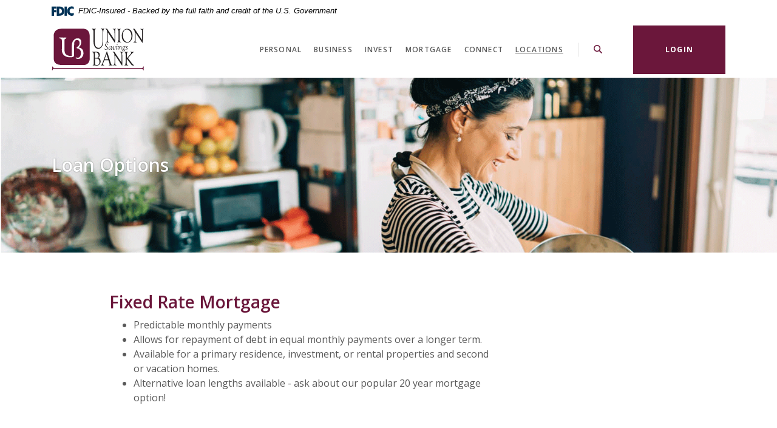

--- FILE ---
content_type: text/html; charset=utf-8
request_url: https://www.unionsavingsbank.com/mortgage/loan-options
body_size: 8491
content:
<!DOCTYPE html>
<html class="no-js" lang="en"><head>
    <meta charset="utf-8">
    <meta http-equiv="X-UA-Compatible" content="IE=edge,chrome=1">
    <title>Loan Options › Union Savings Bank</title>
    <meta name="description" content="">
    <meta name="keywords" content="">
    <meta name="viewport" content="width=device-width, initial-scale=1">
    <meta name="apple-mobile-web-app-title" content="Union Savings Bank">

        <meta name="smartbanner:title" content="Union Savings Bank Mobile App">
<meta name="smartbanner:author" content="Union Savings Bank">
<meta name="smartbanner:price" content="FREE">
<meta name="smartbanner:price-suffix-apple" content=" - On the App Store">
<meta name="smartbanner:price-suffix-google" content=" - In Google Play">
<meta name="smartbanner:icon-apple" content="/apple-touch-icon.png">
<meta name="smartbanner:icon-google" content="/apple-touch-icon.png">
<meta name="smartbanner:button" content="VIEW">
<meta name="smartbanner:button-url-apple" content="https://apps.apple.com/us/app/union-savings-bank-illinois/id920813365">
<meta name="smartbanner:button-url-google" content="https://play.google.com/store/apps/details?id=com.unionsavingsbank.mobile&hl=en_US">
<meta name="smartbanner:enabled-platforms" content="android,ios">


    <script>
  (function(i,s,o,g,r,a,m){i['GoogleAnalyticsObject']=r;i[r]=i[r]||function(){
  (i[r].q=i[r].q||[]).push(arguments)},i[r].l=1*new Date();a=s.createElement(o),
  m=s.getElementsByTagName(o)[0];a.async=1;a.src=g;m.parentNode.insertBefore(a,m)
  })(window,document,'script','//www.google-analytics.com/analytics.js','ga');

  ga('create', 'UA-54042852-1', 'auto');
  //ga('create', 'UA-54042852-1', 'domain', {'name': 'newTracker'}); // 2nd tracker
  ga('send', 'pageview');
  //ga('newTracker.send', 'pageview'); // send page view for 2nd tracker, make sure tracker name is same as above 

</script>

    <link rel="stylesheet" href="/assets/css/main.min.css?v=1728320089324">

    <script src="https://ajax.googleapis.com/ajax/libs/webfont/1.6.26/webfont.js"></script>
<script>
  WebFont.load({ google: { families: ['Open Sans:400,600,700,400i,600i'] } });
</script>

  
          
        
            <!-- Google Tag Manager -->
<script>(function(w,d,s,l,i){w[l]=w[l]||[];w[l].push({'gtm.start':
new Date().getTime(),event:'gtm.js'});var f=d.getElementsByTagName(s)[0],
j=d.createElement(s),dl=l!='dataLayer'?'&l='+l:'';j.async=true;j.src=
'https://www.googletagmanager.com/gtm.js?id='+i+dl;f.parentNode.insertBefore(j,f);
})(window,document,'script','dataLayer','GTM-PV35SS4M');</script>
<!-- End Google Tag Manager --></head>

<body class="subpage alabaster">
  <div role="navigation" aria-label="Skip content and Acrobat Reader">
   <div class="hidden-compliance" id="complianceMenu">
	   <ul class="list-unstyled">
		   <li><a href="/">Home</a></li>
   		<li><a href="#main">Skip to main content</a></li>
	   	<li><a href="#footer">Skip to footer</a></li>
	   </ul>
   </div>
   <a class="hidden-compliance external" href="http://get.adobe.com/reader/" title="External link to download Acrobat Reader" aria-label="Acrobat Reader download">
      Download Acrobat Reader 5.0 or higher to view .pdf files.
   </a>
</div>

  <div class="master-container">

        <header class="header sticky header--var1 alabaster">
	<div class="container">
		<div class="fdic-banner" role="region" aria-label="FDIC-insured disclosure">
  <link rel="stylesheet" href="https://fonts.googleapis.com/css2?family=Source+Sans+3:ital,wght@1,400;1,600">
  <div class="container">
    <div class="fdic-container">
      <div class="fdic-logo">
        <svg width="38" height="17" viewBox="0 0 38 17" aria-labelledby="fdicLogo">
         <title id="fdicLogo">FDIC Logo</title>
          <g>
            <path fill-rule="evenodd" clip-rule="evenodd" d="M8.79102 0.673615H13.9183C18.5271 0.673615 21.4825 3.66654 21.4825 8.34109C21.4825 13.5134 18.216 16.0328 13.0138 16.0328H8.79102V0.673615ZM13.5956 4.19475C13.4113 4.19475 13.1751 4.2251 12.8525 4.2251V12.5057C15.4564 12.5057 17.4613 11.413 17.4613 8.25614C17.4613 5.54248 15.8194 4.20082 13.5841 4.20082L13.5956 4.19475Z" fill="currentColor"></path>
            <path fill-rule="evenodd" clip-rule="evenodd" d="M37.3603 5.14182V1.0865C36.3305 0.61301 35.2172 0.375059 34.0938 0.388356C32.0639 0.322493 30.0956 1.12816 28.6402 2.6207C27.1847 4.11323 26.3669 6.16465 26.3741 8.30473C26.3741 12.8093 29.7673 16.1118 34.0131 16.1118C35.2019 16.1973 36.3828 15.8524 37.3603 15.1344V11.073C36.4505 11.779 35.3558 12.1713 34.2263 12.1961C33.1948 12.2257 32.198 11.8027 31.4739 11.0281C30.7497 10.2535 30.3632 9.19685 30.4068 8.11047C30.3706 7.02121 30.7578 5.96358 31.4788 5.18208C32.1997 4.40058 33.192 3.96287 34.2263 3.97015C35.3567 4.01174 36.4489 4.41161 37.3603 5.11754V5.14182Z" fill="currentColor"></path>
            <path fill-rule="evenodd" clip-rule="evenodd" d="M0 0.673615V16.0328H4.00964L4.03845 10.1563H7.93863V6.60483H4.06149L4.03845 4.22506H8.23244V0.673615H0Z" fill="currentColor"></path>
            <path fill-rule="evenodd" clip-rule="evenodd" d="M21.9092 16.0328H25.9188V0.673615H21.9092V16.0328Z" fill="currentColor"></path>
          </g>
        </svg>
      </div>
      <span class="fdic-text">FDIC-Insured - Backed by the full faith and credit of the U.S. Government</span>
    </div>
  </div>
</div>
		<div class="header-inner d-md-flex justify-content-md-between align-items-md-center align-content-md-center">
			<div class="header-left">
				<span itemscope="" itemtype="http://schema.org/BankOrCreditUnion">
	<span itemprop="name" class="sr-only">Union Savings Bank</span>
	<a href="/" class="logo" title="Union Savings Bank, Freeport, IL" itemprop="url">
		<span class="logotype" itemprop="image" itemscope="" itemtype="http://schema.org/ImageObject">
      <span class="white-logo">
 	        <img src="/assets/img/union-savings-bank-footer-logo.svg" alt="Union Savings Bank" itemprop="url">
      </span>
      <span class="color-logo">
 	        <img src="/assets/img/union-savings-bank-logo.svg" alt="Union Savings Bank" itemprop="url">
      </span>

		</span>
	</a>
</span>

			</div>
			<div class="header-right">
				<div class="d-flex justify-content-md-between justify-content-center align-items-center align-content-center flex-wrap flex-md-nowrap">
					<div class="navSearch-container d-flex justify-content-center align-items-center align-content-center">
						<nav class="navbar navbar--var1 header-toggle-container" aria-label="Primary" id="toggleMenu">
  <div class="navbar-header">
    <button type="button" class="navbar-toggle collapsed" aria-expanded="false" aria-haspopup="true">
      <span class="open-menu">
        <span class="menu-icon">
          <span class="icon icon-hamburger" aria-hidden="true"></span>
        </span>
        <span class="menu-text">
          <span class="sr-only">Toggle </span>Menu
        </span>
      </span>
      <span class="close-menu">
        <span class="menu-icon">
          <span class="icon icon-close" aria-hidden="true"></span>
        </span>
        <span class="menu-text">
          Close<span class="sr-only"> Menu</span>
        </span>
      </span>
    </button>
  </div>
  <div class="navbar-collapse" id="navbar-collapse">
  <button type="button" class="closer-button d-block absolute d-lg-none"><span class="icon icon-close" aria-hidden="true"></span><span class="sr-only">Close Menu</span></button>
  <ul class="banno-menu menu-9aeb41f5-f768-11ea-a1d6-0242805b5d48">
                       <li class="dropdown menu-category">
        <span role="button" aria-expanded="false" class="category-item" tabindex="0">Personal</span>
        <ul class="dropdown-menu">
            <li class="menu-internal">
        <a href="/personal/checking">Checking</a>
        
      </li><li class="menu-internal">
        <a href="/personal/savings">Savings & CDs</a>
        
      </li><li class="menu-internal">
        <a href="/personal/loans">Auto & Personal Loans</a>
        
      </li><li class="menu-internal">
        <a href="/personal/debit-cards">Debit Cards</a>
        
      </li><li class="menu-internal">
        <a href="/personal/digital-banking">Digital Banking</a>
        
      </li><li class="menu-internal">
        <a href="/personal/personal-services">Additional Services</a>
        
      </li>
          </ul>
      </li><li class="dropdown menu-category">
        <span role="button" aria-expanded="false" class="category-item" tabindex="0">Business</span>
        <ul class="dropdown-menu">
            <li class="menu-internal">
        <a href="/business/meet-our-team">Meet Our Team</a>
        
      </li><li class="menu-internal">
        <a href="/business/checking">Checking</a>
        
      </li><li class="menu-internal">
        <a href="/business/savings">Savings & CDs</a>
        
      </li><li class="menu-internal">
        <a href="/business/loans">Loans</a>
        
      </li><li class="menu-internal">
        <a href="/business/digital-banking">Digital Banking</a>
        
      </li><li class="menu-internal">
        <a href="/business/business-services">Additional Services</a>
        
      </li>
          </ul>
      </li><li class="dropdown menu-category">
        <span role="button" aria-expanded="false" class="category-item" tabindex="0">Invest</span>
        <ul class="dropdown-menu">
            <li class="menu-internal">
        <a href="/invest/meet-our-team">Meet Our Team</a>
        
      </li><li class="menu-internal">
        <a href="/invest/trusts-and-estates">Trusts and Estates</a>
        
      </li><li class="menu-internal">
        <a href="/invest/investment-management">Investment Management</a>
        
      </li><li class="menu-external">
        <a href="https://login2.fisglobal.com/idp/0071A/?ClientID=PALUI" target="_blank">Portfolio Login</a>
        
      </li>
          </ul>
      </li><li class="dropdown menu-category">
        <span role="button" aria-expanded="false" class="category-item" tabindex="0">Mortgage</span>
        <ul class="dropdown-menu">
            <li class="menu-internal">
        <a href="/mortgage/our-team">Meet Our Team</a>
        
      </li><li class="menu-internal">
        <a href="/mortgage/loan-options">Home Loan Options</a>
        
      </li><li class="menu-internal">
        <a href="/mortgage/first-time-homebuyers">First Time Homebuyers</a>
        
      </li>
          </ul>
      </li><li class="dropdown menu-category">
        <span role="button" aria-expanded="false" class="category-item" tabindex="0">Connect</span>
        <ul class="dropdown-menu">
            <li class="dropdown menu-group">
        <span role="button" aria-expanded="false" class="group-item" tabindex="0">Resources</span>
        <ul class="dropdown-menu">
            <li class="menu-internal">
        <a href="/connect/resources/news">News</a>
        
      </li><li class="menu-internal">
        <a href="/help-center">Help Center</a>
        
      </li><li class="menu-external">
        <a href="https://orders.mainstreetinc.com/ConsumerReorder?UseHeader=Yes&cid=1994" target="_blank">Reorder Checks</a>
        
      </li><li class="menu-internal">
        <a href="/financial-calculators">Financial Calculators</a>
        
      </li>
          </ul>
      </li><li class="dropdown menu-group">
        <span role="button" aria-expanded="false" class="group-item" tabindex="0">About Us</span>
        <ul class="dropdown-menu">
            <li class="menu-internal">
        <a href="/connect/about-us/our-story">Our Story</a>
        
      </li><li class="menu-internal">
        <a href="/connect/about-us/careers">Careers</a>
        
      </li><li class="menu-internal">
        <a href="/connect/about-us/community-commitment">Community Commitment</a>
        
      </li>
          </ul>
      </li><li class="dropdown menu-group">
        <span role="button" aria-expanded="false" class="group-item" tabindex="0">Get in Touch</span>
        <ul class="dropdown-menu">
            <li class="menu-internal">
        <a href="/connect/get-in-touch/find-a-location">Find a Location</a>
        
      </li><li class="menu-internal">
        <a href="/connect/get-in-touch/contact-us">Message Us</a>
        
      </li><li class="menu-internal">
        <a href="/connect/get-in-touch/secure-file-transfer">Secure File Transfer</a>
        
      </li>
          </ul>
      </li>
          </ul>
      </li><li class="menu-internal">
        <a href="/connect/get-in-touch/find-a-location">Locations</a>
        
      </li>
                     </ul>
</div>

</nav>

  					<button type="button" data-target="#toggleSearch" class="search-toggle header-text-button search-text-button">
	<span class="open-search">
    <span class="icon icon-magnifying-glass" aria-hidden="true"></span><span class="toggle-text open-text">Search</span>
  </span>
  <span class="close-search toggle-text">
    <span class="icon icon-close" aria-hidden="true"></span><span class="close-text toggle-text">Close</span>
  </span>
</button>

					</div>
					<button type="button" data-target="#toggleLogin" class="login-toggle btn btn-warning"><span class="open-olb">Login</span><span class="close-olb">Close</span></button>

				</div>
			</div>
		</div>
	</div>
</header>
<div class="olb__fullscreenContainer olb--var1 sidebar header-toggle-container alabaster" id="toggleLogin">
	<div class="olb__closer-wrapper text-right mb-3 mb-md-5 mb-lg-7">
    <button class="olb__closer closer-button" data-target=".login-toggle"><span class="icon icon-close" aria-hidden="true"></span><span class="sr-only">Close Login</span></button>
	</div>
	<div class="olb__welcome-header mb-3"><span class="olb-welcome">Welcome back!</span><br><span class="olb-more">Log in to your account.</span></div><!-- <form class="ROLoginForm" id="pbi-form">
 <table class="ROLoginTable">
  <tr>
   <th class="ROLoginUserNameLabel" for="pbi-username">UserName:</th>
   <td><input class="ROLoginUserNameInput" type="text" name="username" id="pbi-username"/></td>
  </tr><tr>
   <th class="ROLoginPasswordLabel" for="pbi-password">Password:</th>
   <td><input class="ROLoginPasswordInput" type="password" name="password" id="pbi-password"/></td>
  </tr>
 </table>
 <input class="ROLoginSubmitButton" type="submit" value="Login" id="pbi-submit" disabled="disabled">
</form> -->
	

<form class="olb__login parsley-absolute ROLoginForm" id="pbi-form" autocomplete="off" data-parsley-validate="">
	<div class="form-group">
		<label for="pbi-username" class="ROLoginUserNameLabel">Username</label>
		<div class="input-wrapper">
			<input type="text" class="form-control ROLoginUserNameInput" name="username" id="pbi-username" autocomplete="off" required="">
		</div>
	</div>
	<div class="form-group mb-2">
		<label for="pbi-password" class="ROLoginPasswordLabel">Password</label>
		<div class="input-wrapper">
			<input type="password" class="form-control ROLoginPasswordInput" name="password" id="pbi-password" autocomplete="off" required="">
		</div>
	</div>
	<div class="text-align-variant olb__global-form-footer">
		<div> <input class="ROLoginSubmitButton btn btn-primary" type="submit" value="Login" id="pbi-submit" disabled="disabled">
</div>
		<div class="olb__footer-links link-list mt-3 mt-sm-3">
	<div class="d-flex justify-content-start justify-content-sm-center text-left">
		<div><a href="https://web6.secureinternetbank.com/PBI_PBI1151/Enroll/271171988" title="Forgot Password" target="_blank">Enroll</a></div>
		<div class="pl-2"><a href="https://web6.secureinternetbank.com/PBI_PBI1151/ForgotPassword/271171988" title="Enroll" target="_blank">Forgot Password</a></div>
		<div class="pl-2"><a href="https://login2.fisglobal.com/idp/0071A/?ClientID=PALUI" title="Investment & Trust Portfolio" target="_blank">Investment & Trust Portfolio</a></div>
	</div>
</div>

	</div>
</form><!-- Secure Sign-In Section -->



<script type="text/javascript" src="https://web6.secureinternetbank.com/PBI_PBI1151/js/remoteLoginLoad"></script>
<script>
 var args = {
  themeNumber:"1",
  applicationPath:"https://web6.secureinternetbank.com/PBI_PBI1151",
  formId:"pbi-form",
  passwordId: "pbi-password",
  routingTransit:"271171988",
  usernameId:"pbi-username"
 };
 new PBI.RemoteLogin(args);
 document.getElementById("pbi-submit").disabled=false;
</script>

</div>

<div class="search__fullscreenContainer sidebar clearfix header-toggle-container alabaster" id="toggleSearch">
  <div class="search__closer-wrapper text-right mb-3 mb-md-5 mb-lg-7">
    <button class="search__closer closer-button" data-target=".search-toggle"><span class="icon icon-close" aria-hidden="true"></span><span class="sr-only">Close Search</span></button>
  </div>
			<div class="search__fullscreen-header pb-3">What can we help you find?</div>
		<form method="GET" action="/search" data-parsley-validate="" class="parsley-absolute">
	<div class="form-group">
		<label for="siteSearch" class="">Search</label>
		<div class="relative">
      <input name="q" id="siteSearch" class="form-control" type="text" data-parsley-required="true" data-parsley-errors-container="#search-error">
  		<button type="submit" class="search-submit"><span class="icon icon-magnifying-glass" aria-hidden="true"></span><span class="sr-only">Start Site Search</span></button>
    </div>
    <div id="search-error" class="parsley-errors" role="alert" aria-atomic="true"></div>
	</div>
</form>

</div>




      <div id="main" tabindex="-1" role="main">

        <div class="subpage-banner hero crop-image alabaster">
  <div class="subpage-banner-inner relative">
    <div class="subpage-banner-image crop-image-target">
      <div data-content-block="subpageBannerImage" data-content="content" data-editable="editable" class="content">
          <div><img alt="woman cooking" src="/assets/files/lxnAuRND/GettyImages-1160700255.png" image-id="lxnAuRND"></div>
      </div>
    </div>
    <div class="subpage-banner-content absolute overlay d-flex flex-row align-content-center justify-start align-items-center">
      <div class="container">
        <h1 class="page-title">Loan Options</h1>
      </div>
    </div>
  </div>
</div>


        <div class="subpage-content">
          <div class="container">
            <div class="row">
              <div class="col-lg-7 offset-lg-1">
                <div class="content remove-blank" data-content-block="bodyCopy1" data-content="content" data-editable="editable">
                    <h2>Fixed Rate Mortgage</h2>
<ul>
<li>Predictable monthly payments</li>
<li>Allows for repayment of debt in equal monthly payments over a longer term.<br></li>
<li>Available for a primary residence, investment, or rental properties and second or vacation homes.<br></li>
<li>Alternative loan lengths available - ask about our popular 20 year mortgage option!</li>
</ul>
<div><br></div>
<h2>USDA Rural Development Guaranteed Loan Program</h2>
<ul>
<li>Lower down payment requirements</li>
<li>A USDA Rural Development Guaranteed Loan is paired with a traditional fixed rate mortgage to help low to moderate income homebuyers achieve their dream of homeownership</li>
<li>Non-traditional credit histories may be accepted.</li>
<li>Fixed 30 year interest rates apply.</li>
<li>Applicants must purchase a home within eligible rural areas.</li>
<li>Other restrictions will apply.</li>
<li>Learn more by contacting a mortgage lender today!</li>
</ul>
<div><br></div>
<h2>FHA Loan</h2>
<ul>
<li>Flexible and accommodating</li>
<li>Allows for repayment of debt in equal monthly payments over a longer term.<br></li>
<li>Government back home loan with more flexible lending requirements than a conventional loan.<br></li>
<li>Lower down payment options may be available.</li>
</ul>
<div><br></div>
<h2>VA Loan for Active Military and Veterans</h2>
<ul>
<li>Special home loan for service members</li>
<li>A VA Loan is a special type of home loan for eligible service members.<br></li>
<li>Specials features may be available - such as lower average interest rates.<br></li>
<li>Lower down payment requirements may be available.</li>
</ul>
<div><br></div>
<h2>Raw Land Loan</h2>
<ul>
<li>Acquire land for future construction.</li>
<li>A mortgage loan designed specifically for land to be used for future construction.<br></li>
<li>Fixed rate and balloon options available.</li>
</ul>
<div><br></div>
<h2>Home Construction Loan</h2>
<ul>
<li>Construction and permanent financing all in one loan.</li>
<li>A mortgage loan to support you through the process of building a new home - from start to finish.</li>
<li>Easy conversion of the construction loan to permanent financing</li>
</ul>
<div><br></div>
<div>
<h2>Home Equity Line of Credit (HELOC)</h2>
<div>
<ul>
<li>Borrow against the equity in your home for a variety of purposes, including:<br>
<ul>
<li>Paying off high-interest debt</li>
<li>Funding home improvements</li>
<li>Covering school or college tuition</li>
<li>Purchasing a vehicle<br></li>
</ul>
</li>
</ul>
</div>
</div>
                </div>

                <div id="accordion" class="remove-blank basic-accordions alabaster">
  <div class="card remove-blank">
    <div role="button" id="card1Name" class="card-header collapsed" data-toggle="collapse" data-target="#collapse1" tabindex="0" aria-controls="collapse1" aria-expanded="false">
      <div data-content-block="accordionHeader1" data-content="content" data-editable="editable">
          <div><br></div>
      </div>
    </div>
    <div id="collapse1" class="collapse" data-parent="#accordion" aria-labelledby="card1Name">
      <div class="card-body content">
        <div data-content-block="accordionContent1" data-content="content" data-editable="editable">
            <div><br></div>
        </div>
      </div>
    </div>
  </div>
  <div class="card remove-blank">
    <div role="button" id="card2Name" class="card-header collapsed" data-toggle="collapse" data-target="#collapse2" tabindex="0" aria-controls="collapse2" aria-expanded="false">
      <div data-content-block="accordionHeader2" data-content="content" data-editable="editable">
          <div><br></div>
      </div>
    </div>
    <div id="collapse2" class="collapse" data-parent="#accordion" aria-labelledby="card2Name">
      <div class="card-body content">
        <div data-content-block="accordionContent2" data-content="content" data-editable="editable">
            <div><br></div>
        </div>
      </div>
    </div>
  </div>
  <div class="card remove-blank">
    <div role="button" id="card3Name" class="card-header collapsed" data-toggle="collapse" data-target="#collapse3" tabindex="0" aria-controls="collapse3" aria-expanded="false">
      <div data-content-block="accordionHeader3" data-content="content" data-editable="editable">
          <div><br></div>
      </div>
    </div>
    <div id="collapse3" class="collapse" data-parent="#accordion" aria-labelledby="card3Name">
      <div class="card-body content">
        <div data-content-block="accordionContent3" data-content="content" data-editable="editable">
            <div><br></div>
        </div>
      </div>
    </div>
  </div>
  <div class="card remove-blank">
    <div role="button" id="card4Name" class="card-header collapsed" data-toggle="collapse" data-target="#collapse4" tabindex="0" aria-controls="collapse4" aria-expanded="false">
      <div data-content-block="accordionHeader4" data-content="content" data-editable="editable">
          <div><br></div>
      </div>
    </div>
    <div id="collapse4" class="collapse" data-parent="#accordion" aria-labelledby="card4Name">
      <div class="card-body content">
        <div data-content-block="accordionContent4" data-content="content" data-editable="editable">
            <div><br></div>
        </div>
      </div>
    </div>
  </div>
  <div class="card remove-blank">
    <div role="button" id="card5Name" class="card-header collapsed" data-toggle="collapse" data-target="#collapse5" tabindex="0" aria-controls="collapse5" aria-expanded="false">
      <div data-content-block="accordionHeader5" data-content="content" data-editable="editable">
          <div><br></div>
      </div>
    </div>
    <div id="collapse5" class="collapse" data-parent="#accordion" aria-labelledby="card5Name">
      <div class="card-body content">
        <div data-content-block="accordionContent5" data-content="content" data-editable="editable">
            <div><br></div>
        </div>
      </div>
    </div>
  </div>
  <div class="card remove-blank">
    <div role="button" id="card6Name" class="card-header collapsed" data-toggle="collapse" data-target="#collapse6" tabindex="0" aria-controls="collapse6" aria-expanded="false">
      <div data-content-block="accordionHeader6" data-content="content" data-editable="editable">
          <div><br></div>
      </div>
    </div>
    <div id="collapse6" class="collapse" data-parent="#accordion" aria-labelledby="card6Name">
      <div class="card-body content">
        <div data-content-block="accordionContent6" data-content="content" data-editable="editable">
            <div><br></div>
        </div>
      </div>
    </div>
  </div>
  <div class="card remove-blank">
    <div role="button" id="card7Name" class="card-header collapsed" data-toggle="collapse" data-target="#collapse7" tabindex="0" aria-controls="collapse7" aria-expanded="false">
      <div data-content-block="accordionHeader7" data-content="content" data-editable="editable">
          <div><br></div>
      </div>
    </div>
    <div id="collapse7" class="collapse" data-parent="#accordion" aria-labelledby="card7Name">
      <div class="card-body content">
        <div data-content-block="accordionContent7" data-content="content" data-editable="editable">
            <div><br></div>
        </div>
      </div>
    </div>
  </div>
  <div class="card remove-blank">
    <div role="button" id="card8Name" class="card-header collapsed" data-toggle="collapse" data-target="#collapse8" tabindex="0" aria-controls="collapse8" aria-expanded="false">
      <div data-content-block="accordionHeader8" data-content="content" data-editable="editable">
          <div><br></div>
      </div>
    </div>
    <div id="collapse8" class="collapse" data-parent="#accordion" aria-labelledby="card8Name">
      <div class="card-body content">
        <div data-content-block="accordionContent8" data-content="content" data-editable="editable">
            <div><br></div>
        </div>
      </div>
    </div>
  </div>
  <div class="card remove-blank">
    <div role="button" id="card9Name" class="card-header collapsed" data-toggle="collapse" data-target="#collapse9" tabindex="0" aria-controls="collapse9" aria-expanded="false">
      <div data-content-block="accordionHeader9" data-content="content" data-editable="editable">
          <div><br></div>
      </div>
    </div>
    <div id="collapse9" class="collapse" data-parent="#accordion" aria-labelledby="card9Name">
      <div class="card-body content">
        <div data-content-block="accordionContent9" data-content="content" data-editable="editable">
            <div><br></div>
        </div>
      </div>
    </div>
  </div>
  <div class="card remove-blank">
    <div role="button" id="card10Name" class="card-header collapsed" data-toggle="collapse" data-target="#collapse10" tabindex="0" aria-controls="collapse10" aria-expanded="false">
      <div data-content-block="accordionHeader10" data-content="content" data-editable="editable">
          <div><br></div>
      </div>
    </div>
    <div id="collapse10" class="collapse" data-parent="#accordion" aria-labelledby="card10Name">
      <div class="card-body content">
        <div data-content-block="accordionContent10" data-content="content" data-editable="editable">
            <div><br></div>
        </div>
      </div>
    </div>
  </div>
  <div class="card remove-blank">
    <div role="button" id="card11Name" class="card-header collapsed" data-toggle="collapse" data-target="#collapse11" tabindex="0" aria-controls="collapse11" aria-expanded="false">
      <div data-content-block="accordionHeader11" data-content="content" data-editable="editable">
          <div><br></div>
      </div>
    </div>
    <div id="collapse11" class="collapse" data-parent="#accordion" aria-labelledby="card11Name">
      <div class="card-body content">
        <div data-content-block="accordionContent11" data-content="content" data-editable="editable">
            <div><br></div>
        </div>
      </div>
    </div>
  </div>
  <div class="card remove-blank">
    <div role="button" id="card12Name" class="card-header collapsed" data-toggle="collapse" data-target="#collapse12" tabindex="0" aria-controls="collapse12" aria-expanded="false">
      <div data-content-block="accordionHeader12" data-content="content" data-editable="editable">
          <div><br></div>
      </div>
    </div>
    <div id="collapse12" class="collapse" data-parent="#accordion" aria-labelledby="card12Name">
      <div class="card-body content">
        <div data-content-block="accordionContent12" data-content="content" data-editable="editable">
            <div><br></div>
        </div>
      </div>
    </div>
  </div>
</div>


                <div data-content-block="bodyCopy2" data-content="content" data-editable="editable" class="content remove-blank mt-2">
                    <div><br></div>
                </div>
              </div>
              <aside class="col-lg-3 offset-lg-1 subpage-sidebar remove-blank mt-4 mt-lg-0 alabaster">
  <div class="subpage-sidebar-inside">
    <div class="general-content-block remove-blank alabaster">
      <div class="content sub" data-content-block="subAd1" data-content="content" data-editable="editable">
          <div><br></div>

      </div>
    </div>
    <div class="quicklinks remove-blank d-sm-flex d-lg-block justify-content-center align-items-center alabaster">
      <div class="slide w-auto sub py-3 remove-blank">
        <div data-content-block="subQuickLink1" data-content="content" data-editable="editable" class="content">
            <div><br></div>
        </div>
      </div>
      <div class="slide w-auto sub py-3 remove-blank">
        <div data-content-block="subQuicklink2" data-content="content" data-editable="editable" class="content">
            <div><br></div>
        </div>
      </div>
    </div><!-- <div class="testimonial-cell remove-blank sub">
	<div data-content-block="testimonialCell" data-content="content" data-editable="editable" class="content remove-blank">
	</div>
</div> -->
    
  </div>
</aside>

            </div>
          </div>
        </div>

      </div>

        <div class="cta-bar sub remove-blank text-white alabaster">
  <div class="container">
    <div class="row justify-content-center">
      <div class="col-lg-10">
        <div class="row justify-content-center align-items-center">
          <div class="col-lg-9 mb-3 mb-lg-0 remove-blank">
            <div class="content" data-content-block="ctaBarCopy1" data-content="content" data-editable="editable">
                  <div><br></div>
            </div>
          </div>
          <div class="col-lg-3 remove-blank">
            <div data-content-block="ctaBarCopy2" data-content="content" data-editable="editable" class="content">
                  <div><br></div>
            </div>
          </div>
        </div>
      </div>
    </div>
  </div>
</div>




    <footer class="footer footer--var6 relative alabaster" id="footer">
  <div class="backToTop__container text-right">
    <div class="container">
      <button type="button" id="scrollTop"><span class="sr-only">Back to the top</span></button>

    </div>
</div>
  <div class="container">
    <div class="footer-inner d-md-flex flex-md-row align-items-md-start justify-content-md-between">
      <div class="order-md-1">
        <div class="mb-2">
          <div class="footer__logo">
            <span itemscope="" itemtype="http://schema.org/BankOrCreditUnion">
	<span itemprop="name" class="sr-only">Union Savings Bank</span>
	<a href="/" class="logo logo-white text-center text-md-left" title="Union Savings Bank, Freeport, IL" itemprop="url">
		<span class="logotype d-inline-block" itemprop="image" itemscope="" itemtype="http://schema.org/ImageObject">
	    <img src="/assets/img/union-savings-bank-footer-logo.svg" alt="Union Savings Bank" itemprop="url">
		</span>
	</a>
</span>
          </div><!-- <div class="footer__routing mt-1">
            Routing Number 011102502
          </div> -->
          
        </div>
      </div>
      <div class="footer__linkColumns col-md-8 col-lg-9 order-md-2 mt-3 mb-3 mt-md-0 mb-md-0 remove-blank">
        <nav class="footer-links remove-menu" aria-label="Footer">
    <ul class="banno-menu menu-9aeb4217-f768-11ea-a1d6-0242805b5d48">
                       <li class="dropdown menu-group">
        <span role="button" aria-expanded="false" class="group-item" tabindex="0">Contact</span>
        <ul class="dropdown-menu">
            <li class="menu-external">
        <a href="tel:18152350800">815.235.0800</a>
        
      </li><li class="menu-group">
        <span role="button" aria-expanded="false" class="group-item" tabindex="0">Mon-Fri 8:30m-5pm</span>
        
      </li><li class="menu-group">
        <span role="button" aria-expanded="false" class="group-item" tabindex="0">Routing #271171988</span>
        
      </li><li class="menu-internal">
        <a href="/connect/get-in-touch/find-a-location">Find a Location</a>
        
      </li>
          </ul>
      </li><li class="dropdown menu-group">
        <span role="button" aria-expanded="false" class="group-item" tabindex="0">Social</span>
        <ul class="dropdown-menu">
            <li class="menu-external">
        <a href="https://www.instagram.com/union_savings_bank/" target="_blank">Instagram</a>
        
      </li><li class="menu-external">
        <a href="https://www.facebook.com/UnionSavingsBankIL/" target="_blank">Facebook</a>
        
      </li><li class="menu-external">
        <a href="https://www.linkedin.com/company/unionsavingsbank/" target="_blank">LinkedIn</a>
        
      </li>
          </ul>
      </li><li class="dropdown menu-group">
        <span role="button" aria-expanded="false" class="group-item" tabindex="0">Support</span>
        <ul class="dropdown-menu">
            <li class="menu-internal">
        <a href="/personal/debit-cards#LostDebitCard">Debit Cards</a>
        
      </li><li class="menu-internal">
        <a href="/help-center">Help Center</a>
        
      </li>
          </ul>
      </li><li class="dropdown menu-group">
        <span role="button" aria-expanded="false" class="group-item" tabindex="0">Legal</span>
        <ul class="dropdown-menu">
            <li class="menu-internal">
        <a href="/privacy-policy">Privacy</a>
        
      </li><li class="menu-internal">
        <a href="/terms-of-use">Disclosures</a>
        
      </li><li class="menu-internal">
        <a href="/social-media-guidelines">Social Guidelines</a>
        
      </li><li class="menu-internal">
        <a href="/community-reinvestment-act-notice" target="_blank">Community Reinvestment Act Notice</a>
        
      </li>
          </ul>
      </li>
                     </ul>
</nav>

      </div>
    </div>
  </div>
  <div class="footer__bottom pt-3 pb-7 pb-md-3">
    <div class="container">
	    <div class="d-lg-flex flex-lg-row align-items-end justify-content-between align-self-start align-self-lg-center">
	    	<div class="footer__social d-md-flex flex-md-row align-items-md-start justify-content-md-start justify-content-center flex-wrap text-md-left text-center mb-3 mb-md-0"><!-- <div><a href="https://www.facebook.com/UnionSavingsBankIL/" title="Facebook">Facebook</a></div>
  <div><a href="https://www.linkedin.com/company/unionsavingsbank" title="LinkedIn">LinkedIn</a></div> -->
	    		  

	    	</div>
		    <div class="copyright__container">
		        <div class="copytext">© <span class="copy-date"></span> Union Savings Bank</div><!-- <div class="ncua"><a href="https://www.ncua.gov/"><span class="icon icon-ncua" aria-hidden="true"></span><span class="sr-only">NCUA</span></a></div> -->

<div class="fdic"><a href="https://www.fdic.gov">Member FDIC</a></div>
<div class="ehl"><span class="icon icon-ehl" aria-hidden="true"></span> <a href="https://www.hud.gov">Equal Housing Lender</a></div>
<div class="jha"><a href="https://www.banno.com"><span class="icon icon-jha" aria-hidden="true"></span><span class="sr-only">Created by Banno</span></a></div>

              <div id="sentinel-badge" data-theme="dark">
        
        
        <script src="https://banno.com/a/monitor/api/badge/badge.min.js" async="async"></script>
      </div>

		    </div>
	    </div>
    </div>
  </div>
</footer>



  </div>

  <script src="/assets/js/jquery.min.js"></script>
<script defer="" src="/assets/js/script.min.js?v=1728320089138"></script>


  <div class="shared-sidebar-overlay"></div>


<script src="/assets/target/disclaimers.js?bh=bea915" id="disclaimerscript" defer="defer" proceed="Proceed" cancel="Cancel"></script><script nomodule="nomodule" type="text/javascript">
            
    function ieWarning() {
      document.body.setAttribute("style", "padding-bottom: 120px;");
      var warning = document.createElement("section");
      warning.setAttribute("class", "ie-disclaimer");
      warning.setAttribute("style", "background-color: #000; color:#fff; padding: 10px 40px; position: fixed; bottom: 0; z-index: 1040; height: 120px;");
      warning.setAttribute("aria-label", "Important notice regarding browser support");
      var warningContent = 'Please note: As of February 15, 2022, this website will no longer function with this browser' +
      ' version. This website was built to support the use of modern browsers. The browser that you are currently using' +
      ' is no longer fully supported by Microsoft and is not considered a modern browser. To use this site, please open' +
      ' in a modern browser like Google Chrome, Firefox, Safari, or a currently supported version of Microsoft Edge.';
      warning.innerHTML = warningContent;
      var firstElement = document.body.children[0];
      document.body.insertBefore(warning, firstElement);
    }
    window.addEventListener("load", ieWarning);
  
          </script>
          
        
            <!-- Google Tag Manager (noscript) -->
<noscript><iframe src="https://www.googletagmanager.com/ns.html?id=GTM-PV35SS4M"
height="0" width="0" style="display:none;visibility:hidden"></iframe></noscript>
<!-- End Google Tag Manager (noscript) --></body></html>

--- FILE ---
content_type: text/css
request_url: https://www.unionsavingsbank.com/assets/css/main.min.css?v=1728320089324
body_size: 57320
content:
@charset "UTF-8";/*!
 * Bootstrap v3.3.7 (http://getbootstrap.com)
 * Copyright 2011-2016 Twitter, Inc.
 * Licensed under MIT (https://github.com/twbs/bootstrap/blob/master/LICENSE)
 */*,::after,::before{box-sizing:border-box}html{font-family:sans-serif;line-height:1.15;-webkit-text-size-adjust:100%;-webkit-tap-highlight-color:transparent}article,aside,figcaption,figure,footer,header,hgroup,main,nav,section{display:block}body{margin:0;font-family:"Open Sans",sans-serif;font-size:1rem;font-weight:400;line-height:1.5;color:#595959;text-align:left;background-color:#fff}[tabindex="-1"]:focus:not(:focus-visible){outline:0!important}hr{box-sizing:content-box;height:0;overflow:visible}h1,h2,h3,h4,h5,h6{margin-top:0;margin-bottom:.625rem}p{margin-top:0;margin-bottom:1rem}abbr[data-original-title],abbr[title]{text-decoration:underline;-webkit-text-decoration:underline dotted;text-decoration:underline dotted;cursor:help;border-bottom:0;-webkit-text-decoration-skip-ink:none;text-decoration-skip-ink:none}address{margin-bottom:1rem;font-style:normal;line-height:inherit}dl,ol,ul{margin-top:0;margin-bottom:1rem}ol ol,ol ul,ul ol,ul ul{margin-bottom:0}dt{font-weight:700}dd{margin-bottom:.5rem;margin-left:0}blockquote{margin:0 0 1rem}b,strong{font-weight:bolder}small{font-size:80%}sub,sup{position:relative;font-size:75%;line-height:0;vertical-align:baseline}sub{bottom:-.25em}sup{top:-.5em}a{color:#6b173b;text-decoration:underline;background-color:transparent}a:hover{color:#6b173b;text-decoration:none}a:not([href]):not([class]){color:inherit;text-decoration:none}a:not([href]):not([class]):hover{color:inherit;text-decoration:none}code,kbd,pre,samp{font-family:SFMono-Regular,Menlo,Monaco,Consolas,"Liberation Mono","Courier New",monospace;font-size:1em}pre{margin-top:0;margin-bottom:1rem;overflow:auto;-ms-overflow-style:scrollbar}figure{margin:0 0 1rem}img{vertical-align:middle;border-style:none}svg{overflow:hidden;vertical-align:middle}table{border-collapse:collapse}caption{padding-top:.75rem;padding-bottom:.75rem;color:#6c757d;text-align:left;caption-side:bottom}th{text-align:inherit;text-align:-webkit-match-parent}.b-captcha-instuctions,label{display:inline-block;margin-bottom:.5rem}button{border-radius:0}button:focus:not(:focus-visible){outline:0}button,input,optgroup,select,textarea{margin:0;font-family:inherit;font-size:inherit;line-height:inherit}button,input{overflow:visible}button,select{text-transform:none}[role=button]{cursor:pointer}select{word-wrap:normal}[type=button],[type=reset],[type=submit],button{-webkit-appearance:button}[type=button]:not(:disabled),[type=reset]:not(:disabled),[type=submit]:not(:disabled),button:not(:disabled){cursor:pointer}[type=button]::-moz-focus-inner,[type=reset]::-moz-focus-inner,[type=submit]::-moz-focus-inner,button::-moz-focus-inner{padding:0;border-style:none}input[type=checkbox],input[type=radio]{box-sizing:border-box;padding:0}textarea{overflow:auto;resize:vertical}fieldset{min-width:0;padding:0;margin:0;border:0}legend{display:block;width:100%;max-width:100%;padding:0;margin-bottom:.5rem;font-size:1.5rem;line-height:inherit;color:inherit;white-space:normal}progress{vertical-align:baseline}[type=number]::-webkit-inner-spin-button,[type=number]::-webkit-outer-spin-button{height:auto}[type=search]{outline-offset:-.125rem;-webkit-appearance:none}[type=search]::-webkit-search-decoration{-webkit-appearance:none}::-webkit-file-upload-button{font:inherit;-webkit-appearance:button}output{display:inline-block}summary{display:list-item;cursor:pointer}template{display:none}[hidden]{display:none!important}.align-baseline{vertical-align:baseline!important}.align-top{vertical-align:top!important}.align-middle{vertical-align:middle!important}.align-bottom{vertical-align:bottom!important}.align-text-bottom{vertical-align:text-bottom!important}.align-text-top{vertical-align:text-top!important}.bg-default{background-color:#5e0e34!important}a.bg-default:focus,a.bg-default:hover,button.bg-default:focus,button.bg-default:hover{background-color:#32071b!important}.bg-primary{background-color:#6b173b!important}a.bg-primary:focus,a.bg-primary:hover,button.bg-primary:focus,button.bg-primary:hover{background-color:#410e24!important}.bg-success{background-color:#595959!important}a.bg-success:focus,a.bg-success:hover,button.bg-success:focus,button.bg-success:hover{background-color:#404040!important}.bg-info{background-color:#5e0e34!important}a.bg-info:focus,a.bg-info:hover,button.bg-info:focus,button.bg-info:hover{background-color:#32071b!important}.bg-warning{background-color:#6b173b!important}a.bg-warning:focus,a.bg-warning:hover,button.bg-warning:focus,button.bg-warning:hover{background-color:#410e24!important}.bg-danger{background-color:#595959!important}a.bg-danger:focus,a.bg-danger:hover,button.bg-danger:focus,button.bg-danger:hover{background-color:#404040!important}.bg-inverse{background-color:#929292!important}a.bg-inverse:focus,a.bg-inverse:hover,button.bg-inverse:focus,button.bg-inverse:hover{background-color:#797979!important}.bg-secondary{background-color:#939189!important}a.bg-secondary:focus,a.bg-secondary:hover,button.bg-secondary:focus,button.bg-secondary:hover{background-color:#7a786f!important}.bg-light,body.alabaster .atm-search-container{background-color:#f2f1f0!important}a.bg-light:focus,a.bg-light:hover,body.alabaster a.atm-search-container:focus,body.alabaster a.atm-search-container:hover,body.alabaster button.atm-search-container:focus,body.alabaster button.atm-search-container:hover,button.bg-light:focus,button.bg-light:hover{background-color:#dad8d5!important}.bg-dark{background-color:#343a40!important}a.bg-dark:focus,a.bg-dark:hover,button.bg-dark:focus,button.bg-dark:hover{background-color:#1d2124!important}.bg-white{background-color:#fff!important}.bg-transparent{background-color:transparent!important}.border{border:.0625rem solid #dee2e6!important}.border-top{border-top:.0625rem solid #dee2e6!important}.border-right{border-right:.0625rem solid #dee2e6!important}.border-bottom{border-bottom:.0625rem solid #dee2e6!important}.border-left{border-left:.0625rem solid #dee2e6!important}.border-0{border:0!important}.border-top-0{border-top:0!important}.border-right-0{border-right:0!important}.border-bottom-0{border-bottom:0!important}.border-left-0{border-left:0!important}.border-default{border-color:#5e0e34!important}.border-primary{border-color:#6b173b!important}.border-success{border-color:#595959!important}.border-info{border-color:#5e0e34!important}.border-warning{border-color:#6b173b!important}.border-danger{border-color:#595959!important}.border-inverse{border-color:#929292!important}.border-secondary{border-color:#939189!important}.border-light{border-color:#f2f1f0!important}.border-dark{border-color:#343a40!important}.border-white{border-color:#fff!important}.rounded-sm{border-radius:0!important}.rounded{border-radius:0!important}.rounded-top{border-top-left-radius:0!important;border-top-right-radius:0!important}.rounded-right{border-top-right-radius:0!important;border-bottom-right-radius:0!important}.rounded-bottom{border-bottom-right-radius:0!important;border-bottom-left-radius:0!important}.rounded-left{border-top-left-radius:0!important;border-bottom-left-radius:0!important}.rounded-lg{border-radius:0!important}.rounded-circle{border-radius:50%!important}.rounded-pill{border-radius:50rem!important}.rounded-0{border-radius:0!important}.clearfix::after,.success-container::after{display:block;clear:both;content:""}.d-none,.sub-section.alabaster .slider-controls .pauseplay,.testimonial__text .slider-controls .pauseplay{display:none!important}.d-inline{display:inline!important}.d-inline-block{display:inline-block!important}.d-block{display:block!important}.d-table{display:table!important}.d-table-row{display:table-row!important}.d-table-cell{display:table-cell!important}.b-captcha,.card-accordions.alabaster .accordion-parent,.d-flex,.locator-map-key .key-item,.sub-section.alabaster .slider-controls{display:flex!important}.d-inline-flex{display:inline-flex!important}@media (min-width:36rem){.d-sm-none{display:none!important}.d-sm-inline{display:inline!important}.d-sm-inline-block{display:inline-block!important}.d-sm-block{display:block!important}.d-sm-table{display:table!important}.d-sm-table-row{display:table-row!important}.d-sm-table-cell{display:table-cell!important}.banno-location-toggles,.d-sm-flex,.olb--var1 form .olb__global-form-footer,.testimonial__text .slider-controls,div.banno-location-search-fields{display:flex!important}.d-sm-inline-flex{display:inline-flex!important}}@media (min-width:48rem){.d-md-none{display:none!important}.d-md-inline{display:inline!important}.d-md-inline-block{display:inline-block!important}.d-md-block,.search__fullscreenContainer.alabaster .search__closer-wrapper{display:block!important}.d-md-table{display:table!important}.d-md-table-row{display:table-row!important}.d-md-table-cell{display:table-cell!important}#banno-members-login,.atm-search-container.proximity-inline #refineSearch,.d-md-flex,.search-form{display:flex!important}.d-md-inline-flex{display:inline-flex!important}}@media (min-width:62rem){.d-lg-none{display:none!important}.d-lg-inline{display:inline!important}.d-lg-inline-block,.sub-section.alabaster .slider-controls .pauseplay,.testimonial__text .slider-controls .pauseplay{display:inline-block!important}.d-lg-block{display:block!important}.d-lg-table{display:table!important}.d-lg-table-row{display:table-row!important}.d-lg-table-cell{display:table-cell!important}.d-lg-flex,.footer--var6 .footer-links .banno-menu,.navbar-collapse .banno-menu>li.open>ul.multi-tier,.navbar-collapse .banno-menu>li.showing>ul.multi-tier,.sub-section.alabaster .slider-subads .slide .slide-inner,table#locationTable tbody td:last-of-type{display:flex!important}.d-lg-inline-flex{display:inline-flex!important}}@media (min-width:75rem){.d-xl-none{display:none!important}.d-xl-inline{display:inline!important}.d-xl-inline-block{display:inline-block!important}.d-xl-block{display:block!important}.d-xl-table{display:table!important}.d-xl-table-row{display:table-row!important}.d-xl-table-cell{display:table-cell!important}.d-xl-flex{display:flex!important}.d-xl-inline-flex{display:inline-flex!important}}@media print{.d-print-none{display:none!important}.d-print-inline{display:inline!important}.d-print-inline-block{display:inline-block!important}.d-print-block{display:block!important}.d-print-table{display:table!important}.d-print-table-row{display:table-row!important}.d-print-table-cell{display:table-cell!important}.d-print-flex{display:flex!important}.d-print-inline-flex{display:inline-flex!important}}.embed-responsive{position:relative;display:block;width:100%;padding:0;overflow:hidden}.embed-responsive::before{display:block;content:""}.embed-responsive .embed-responsive-item,.embed-responsive embed,.embed-responsive iframe,.embed-responsive object,.embed-responsive video{position:absolute;top:0;bottom:0;left:0;width:100%;height:100%;border:0}.embed-responsive-21by9::before{padding-top:42.85714%}.embed-responsive-16by9::before{padding-top:56.25%}.embed-responsive-4by3::before{padding-top:75%}.embed-responsive-1by1::before{padding-top:100%}.flex-row,.search-form{flex-direction:row!important}.b-captcha,.card-accordions.alabaster .accordion-parent,.flex-column{flex-direction:column!important}.flex-row-reverse{flex-direction:row-reverse!important}.flex-column-reverse{flex-direction:column-reverse!important}#page_navigation,.flex-wrap,div.banno-location-search-fields,table#locationTable tbody td:last-of-type{flex-wrap:wrap!important}.flex-nowrap{flex-wrap:nowrap!important}.flex-wrap-reverse{flex-wrap:wrap-reverse!important}.banno-location-search-input,.flex-fill{flex:1 1 auto!important}.flex-grow-0{flex-grow:0!important}.flex-grow-1,.footer--var6 .footer-links .banno-menu.tiered-menu>li,body.subpage .blog-tab_triggers .nav-tabs li{flex-grow:1!important}.flex-shrink-0{flex-shrink:0!important}.flex-shrink-1{flex-shrink:1!important}.footer--var6 .footer-links .banno-menu.tiered-menu,.justify-content-start,.olb--var1 form .olb__global-form-footer,.sub-section.alabaster .slider-controls,table#locationTable tbody td:last-of-type{justify-content:flex-start!important}.footer--var6 .footer-links .banno-menu,.justify-content-end{justify-content:flex-end!important}.accordion-parent,.atm-search-container.proximity-inline #refineSearch,.card-accordions.alabaster .hero.alabaster .slider-controls .accordion-parent,.hero.alabaster .slider-controls .b-captcha,.hero.alabaster .slider-controls .card-accordions.alabaster .accordion-parent,.hero.alabaster .slider-controls .d-flex,.hero.alabaster .slider-controls .locator-map-key .key-item,.hero.alabaster .slider-controls .sub-section.alabaster .slider-controls,.justify-content-center,.locator-map-key .hero.alabaster .slider-controls .key-item,.sub-section.alabaster .hero.alabaster .slider-controls .slider-controls{justify-content:center!important}.justify-content-between,.search-form{justify-content:space-between!important}.justify-content-around{justify-content:space-around!important}.align-items-start,table#locationTable tbody td:last-of-type{align-items:flex-start!important}.align-items-end{align-items:flex-end!important}#banno-members-login,.align-items-center,.atm-search-container.proximity-inline #refineSearch,.modal .modal-dialog .modal-header,.olb--var1 form .olb__global-form-footer,.search-form,.sub-section.alabaster .slider-controls{align-items:center!important}.align-items-baseline{align-items:baseline!important}.align-items-stretch{align-items:stretch!important}.align-content-start{align-content:flex-start!important}.align-content-end{align-content:flex-end!important}.align-content-center,.atm-search-container.proximity-inline #refineSearch,.olb--var1 form .olb__global-form-footer,.search-form{align-content:center!important}.align-content-between{align-content:space-between!important}.align-content-around{align-content:space-around!important}.align-content-stretch{align-content:stretch!important}.align-self-auto{align-self:auto!important}.align-self-start{align-self:flex-start!important}.align-self-end{align-self:flex-end!important}.align-self-center{align-self:center!important}.align-self-baseline{align-self:baseline!important}.align-self-stretch{align-self:stretch!important}@media (min-width:36rem){.b-captcha,.flex-sm-row,div.banno-location-search-fields{flex-direction:row!important}.flex-sm-column{flex-direction:column!important}.flex-sm-row-reverse{flex-direction:row-reverse!important}.flex-sm-column-reverse{flex-direction:column-reverse!important}.b-captcha,.flex-sm-wrap,div.banno-location-search-fields{flex-wrap:wrap!important}.flex-sm-nowrap{flex-wrap:nowrap!important}.flex-sm-wrap-reverse{flex-wrap:wrap-reverse!important}.flex-sm-fill{flex:1 1 auto!important}.flex-sm-grow-0{flex-grow:0!important}.flex-sm-grow-1{flex-grow:1!important}.flex-sm-shrink-0{flex-shrink:0!important}.flex-sm-shrink-1{flex-shrink:1!important}.justify-content-sm-start{justify-content:flex-start!important}.justify-content-sm-end,.testimonial__text .slider-controls{justify-content:flex-end!important}.atm-search-container.proximity-stacking .banno-location-toggles,.justify-content-sm-center,div.banno-location-search-fields{justify-content:center!important}.justify-content-sm-between{justify-content:space-between!important}.justify-content-sm-around{justify-content:space-around!important}.align-items-sm-start{align-items:flex-start!important}.align-items-sm-end{align-items:flex-end!important}.align-items-sm-center,.testimonial__text .slider-controls,div.banno-location-search-fields{align-items:center!important}.align-items-sm-baseline{align-items:baseline!important}.align-items-sm-stretch{align-items:stretch!important}.align-content-sm-start{align-content:flex-start!important}.align-content-sm-end{align-content:flex-end!important}.align-content-sm-center,div.banno-location-search-fields{align-content:center!important}.align-content-sm-between{align-content:space-between!important}.align-content-sm-around{align-content:space-around!important}.align-content-sm-stretch{align-content:stretch!important}.align-self-sm-auto{align-self:auto!important}.align-self-sm-start{align-self:flex-start!important}.align-self-sm-end{align-self:flex-end!important}.align-self-sm-center{align-self:center!important}.align-self-sm-baseline{align-self:baseline!important}.align-self-sm-stretch{align-self:stretch!important}}@media (min-width:48rem){.flex-md-row{flex-direction:row!important}.flex-md-column{flex-direction:column!important}.flex-md-row-reverse{flex-direction:row-reverse!important}.flex-md-column-reverse{flex-direction:column-reverse!important}.flex-md-wrap{flex-wrap:wrap!important}.flex-md-nowrap{flex-wrap:nowrap!important}.flex-md-wrap-reverse{flex-wrap:wrap-reverse!important}.flex-md-fill{flex:1 1 auto!important}.flex-md-grow-0{flex-grow:0!important}.flex-md-grow-1{flex-grow:1!important}.flex-md-shrink-0{flex-shrink:0!important}.flex-md-shrink-1{flex-shrink:1!important}.card-accordions.alabaster .hero.alabaster .slider-controls .accordion-parent,.hero.alabaster .slider-controls .b-captcha,.hero.alabaster .slider-controls .card-accordions.alabaster .accordion-parent,.hero.alabaster .slider-controls .d-flex,.hero.alabaster .slider-controls .locator-map-key .key-item,.hero.alabaster .slider-controls .sub-section.alabaster .slider-controls,.justify-content-md-start,.locator-map-key .hero.alabaster .slider-controls .key-item,.sub-section.alabaster .hero.alabaster .slider-controls .slider-controls{justify-content:flex-start!important}.justify-content-md-end{justify-content:flex-end!important}.justify-content-md-center{justify-content:center!important}.justify-content-md-between{justify-content:space-between!important}.justify-content-md-around{justify-content:space-around!important}.align-items-md-start{align-items:flex-start!important}.align-items-md-end{align-items:flex-end!important}.align-items-md-center{align-items:center!important}.align-items-md-baseline{align-items:baseline!important}.align-items-md-stretch{align-items:stretch!important}.align-content-md-start{align-content:flex-start!important}.align-content-md-end{align-content:flex-end!important}.align-content-md-center{align-content:center!important}.align-content-md-between{align-content:space-between!important}.align-content-md-around{align-content:space-around!important}.align-content-md-stretch{align-content:stretch!important}.align-self-md-auto{align-self:auto!important}.align-self-md-start{align-self:flex-start!important}.align-self-md-end{align-self:flex-end!important}.align-self-md-center{align-self:center!important}.align-self-md-baseline{align-self:baseline!important}.align-self-md-stretch{align-self:stretch!important}}@media (min-width:62rem){.card-accordions.alabaster .accordion-parent,.flex-lg-row{flex-direction:row!important}.flex-lg-column{flex-direction:column!important}.flex-lg-row-reverse{flex-direction:row-reverse!important}.flex-lg-column-reverse{flex-direction:column-reverse!important}.flex-lg-wrap{flex-wrap:wrap!important}.flex-lg-nowrap{flex-wrap:nowrap!important}.flex-lg-wrap-reverse{flex-wrap:wrap-reverse!important}.flex-lg-fill{flex:1 1 auto!important}.flex-lg-grow-0{flex-grow:0!important}.flex-lg-grow-1{flex-grow:1!important}.flex-lg-shrink-0{flex-shrink:0!important}.flex-lg-shrink-1{flex-shrink:1!important}.justify-content-lg-start,.navbar-collapse .banno-menu>li ul.multi-tier{justify-content:flex-start!important}.justify-content-lg-end{justify-content:flex-end!important}.justify-content-lg-center{justify-content:center!important}.justify-content-lg-between{justify-content:space-between!important}.justify-content-lg-around{justify-content:space-around!important}.align-items-lg-start,.navbar-collapse .banno-menu>li ul.multi-tier{align-items:flex-start!important}.align-items-lg-end{align-items:flex-end!important}.align-items-lg-center{align-items:center!important}.align-items-lg-baseline{align-items:baseline!important}.align-items-lg-stretch,.sub-section.alabaster .slider-subads .slide .slide-inner{align-items:stretch!important}.align-content-lg-start,.navbar-collapse .banno-menu>li ul.multi-tier{align-content:flex-start!important}.align-content-lg-end{align-content:flex-end!important}.align-content-lg-center{align-content:center!important}.align-content-lg-between{align-content:space-between!important}.align-content-lg-around{align-content:space-around!important}.align-content-lg-stretch{align-content:stretch!important}.align-self-lg-auto{align-self:auto!important}.align-self-lg-start{align-self:flex-start!important}.align-self-lg-end{align-self:flex-end!important}.align-self-lg-center{align-self:center!important}.align-self-lg-baseline{align-self:baseline!important}.align-self-lg-stretch{align-self:stretch!important}}@media (min-width:75rem){.flex-xl-row{flex-direction:row!important}.flex-xl-column{flex-direction:column!important}.flex-xl-row-reverse{flex-direction:row-reverse!important}.flex-xl-column-reverse{flex-direction:column-reverse!important}.flex-xl-wrap{flex-wrap:wrap!important}.flex-xl-nowrap{flex-wrap:nowrap!important}.flex-xl-wrap-reverse{flex-wrap:wrap-reverse!important}.flex-xl-fill{flex:1 1 auto!important}.flex-xl-grow-0{flex-grow:0!important}.flex-xl-grow-1{flex-grow:1!important}.flex-xl-shrink-0{flex-shrink:0!important}.flex-xl-shrink-1{flex-shrink:1!important}.justify-content-xl-start{justify-content:flex-start!important}.justify-content-xl-end{justify-content:flex-end!important}.justify-content-xl-center{justify-content:center!important}.justify-content-xl-between{justify-content:space-between!important}.justify-content-xl-around{justify-content:space-around!important}.align-items-xl-start{align-items:flex-start!important}.align-items-xl-end{align-items:flex-end!important}.align-items-xl-center{align-items:center!important}.align-items-xl-baseline{align-items:baseline!important}.align-items-xl-stretch{align-items:stretch!important}.align-content-xl-start{align-content:flex-start!important}.align-content-xl-end{align-content:flex-end!important}.align-content-xl-center{align-content:center!important}.align-content-xl-between{align-content:space-between!important}.align-content-xl-around{align-content:space-around!important}.align-content-xl-stretch{align-content:stretch!important}.align-self-xl-auto{align-self:auto!important}.align-self-xl-start{align-self:flex-start!important}.align-self-xl-end{align-self:flex-end!important}.align-self-xl-center{align-self:center!important}.align-self-xl-baseline{align-self:baseline!important}.align-self-xl-stretch{align-self:stretch!important}}.float-left,.pull-left{float:left!important}.float-right,.pull-right{float:right!important}.float-none{float:none!important}@media (min-width:36rem){.float-sm-left{float:left!important}.float-sm-right{float:right!important}.float-sm-none{float:none!important}}@media (min-width:48rem){.float-md-left{float:left!important}.float-md-right{float:right!important}.float-md-none{float:none!important}}@media (min-width:62rem){.float-lg-left{float:left!important}.float-lg-right{float:right!important}.float-lg-none{float:none!important}}@media (min-width:75rem){.float-xl-left{float:left!important}.float-xl-right{float:right!important}.float-xl-none{float:none!important}}.user-select-all{-webkit-user-select:all!important;-moz-user-select:all!important;user-select:all!important}.user-select-auto{-webkit-user-select:auto!important;-moz-user-select:auto!important;user-select:auto!important}.user-select-none{-webkit-user-select:none!important;-moz-user-select:none!important;user-select:none!important}.overflow-auto{overflow:auto!important}.overflow-hidden{overflow:hidden!important}.position-static{position:static!important}.position-relative{position:relative!important}.position-absolute{position:absolute!important}.position-fixed{position:fixed!important}.position-sticky{position:sticky!important}.fixed-top{position:fixed;top:0;right:0;left:0;z-index:1030}.fixed-bottom{position:fixed;right:0;bottom:0;left:0;z-index:1030}@supports (position:sticky){.sticky-top{position:sticky;top:0;z-index:1020}}.sr-only{position:absolute;width:.0625rem;height:.0625rem;padding:0;margin:-.0625rem;overflow:hidden;clip:rect(0,0,0,0);white-space:nowrap;border:0}.sr-only-focusable:active,.sr-only-focusable:focus{position:static;width:auto;height:auto;overflow:visible;clip:auto;white-space:normal}.shadow-sm{box-shadow:0 .125rem .25rem rgba(0,0,0,.075)!important}.shadow{box-shadow:0 .5rem 1rem rgba(0,0,0,.15)!important}.shadow-lg{box-shadow:0 1rem 3rem rgba(0,0,0,.175)!important}.shadow-none{box-shadow:none!important}.w-25{width:25%!important}.w-50{width:50%!important}.w-75{width:75%!important}.w-100{width:100%!important}.w-auto{width:auto!important}.h-25{height:25%!important}.h-50{height:50%!important}.h-75{height:75%!important}.h-100{height:100%!important}.h-auto{height:auto!important}.mw-100{max-width:100%!important}.mh-100{max-height:100%!important}.min-vw-100{min-width:100vw!important}.min-vh-100{min-height:100vh!important}.vw-100{width:100vw!important}.vh-100{height:100vh!important}.m-0{margin:0!important}.mt-0,.my-0{margin-top:0!important}.mr-0,.mx-0{margin-right:0!important}.mb-0,.my-0{margin-bottom:0!important}.ml-0,.mx-0,.olb--var1 form .olb__footer-links{margin-left:0!important}.m-1{margin:.625rem!important}.mt-1,.my-1{margin-top:.625rem!important}.mr-1,.mx-1{margin-right:.625rem!important}#banno-members-login input,.mb-1,.my-1{margin-bottom:.625rem!important}.ml-1,.mx-1{margin-left:.625rem!important}.m-2{margin:1.25rem!important}.banno-members-wrapper,.mt-2,.my-2{margin-top:1.25rem!important}.mr-2,.mx-2{margin-right:1.25rem!important}.banno-members-wrapper,.mb-2,.my-2,table#locationTable tbody td:last-of-type .banno-location-img{margin-bottom:1.25rem!important}.ml-2,.mx-2{margin-left:1.25rem!important}.m-3{margin:1.875rem!important}.card-accordions.alabaster,.mt-3,.my-3{margin-top:1.875rem!important}.mr-3,.mx-3{margin-right:1.875rem!important}.card-accordions.alabaster,.mb-3,.my-3,.search-form{margin-bottom:1.875rem!important}.ml-3,.mx-3{margin-left:1.875rem!important}.m-4{margin:2.5rem!important}.mt-4,.my-4{margin-top:2.5rem!important}.mr-4,.mx-4{margin-right:2.5rem!important}.mb-4,.my-4{margin-bottom:2.5rem!important}.ml-4,.mx-4{margin-left:2.5rem!important}.m-5{margin:3.125rem!important}.mt-5,.my-5{margin-top:3.125rem!important}.mr-5,.mx-5{margin-right:3.125rem!important}.mb-5,.my-5{margin-bottom:3.125rem!important}.ml-5,.mx-5{margin-left:3.125rem!important}.m-6{margin:3.75rem!important}.mt-6,.my-6{margin-top:3.75rem!important}.mr-6,.mx-6{margin-right:3.75rem!important}.mb-6,.my-6{margin-bottom:3.75rem!important}.ml-6,.mx-6{margin-left:3.75rem!important}.m-7{margin:4.375rem!important}.mt-7,.my-7{margin-top:4.375rem!important}.mr-7,.mx-7{margin-right:4.375rem!important}.mb-7,.my-7{margin-bottom:4.375rem!important}.ml-7,.mx-7{margin-left:4.375rem!important}.m-8{margin:5rem!important}.mt-8,.my-8{margin-top:5rem!important}.mr-8,.mx-8{margin-right:5rem!important}.mb-8,.my-8{margin-bottom:5rem!important}.ml-8,.mx-8{margin-left:5rem!important}.m-9{margin:5.625rem!important}.mt-9,.my-9{margin-top:5.625rem!important}.mr-9,.mx-9{margin-right:5.625rem!important}.mb-9,.my-9{margin-bottom:5.625rem!important}.ml-9,.mx-9{margin-left:5.625rem!important}.m-10{margin:6.25rem!important}.mt-10,.my-10{margin-top:6.25rem!important}.mr-10,.mx-10{margin-right:6.25rem!important}.mb-10,.my-10{margin-bottom:6.25rem!important}.ml-10,.mx-10{margin-left:6.25rem!important}.p-0{padding:0!important}.pt-0,.py-0{padding-top:0!important}.atm-search-container.proximity-stacking .banno-location-proximity-container,.pr-0,.px-0,table#locationTable tbody td:last-of-type .banno-location-description,table#locationTable tbody td:last-of-type address{padding-right:0!important}.pb-0,.py-0{padding-bottom:0!important}.pl-0,.px-0,table#locationTable tbody td:last-of-type .banno-location-description,table#locationTable tbody td:last-of-type address{padding-left:0!important}.p-1{padding:.625rem!important}.pt-1,.py-1{padding-top:.625rem!important}.pr-1,.px-1{padding-right:.625rem!important}.pb-1,.py-1{padding-bottom:.625rem!important}.pl-1,.px-1{padding-left:.625rem!important}.p-2{padding:1.25rem!important}.card-accordions.alabaster .accordion-parent .card .card-body,.pt-2,.py-2{padding-top:1.25rem!important}.hero.alabaster .hero-content .hero-text,.pr-2,.px-2{padding-right:1.25rem!important}.hero.alabaster .hero-content .hero-text,.pb-2,.py-2{padding-bottom:1.25rem!important}.hero.alabaster .hero-content .hero-text,.pl-2,.px-2{padding-left:1.25rem!important}.p-3{padding:1.875rem!important}.pt-3,.py-3{padding-top:1.875rem!important}.pr-3,.px-3{padding-right:1.875rem!important}.pb-3,.py-3{padding-bottom:1.875rem!important}.card-accordions.alabaster .accordion-parent .card .card-header,.pl-3,.px-3{padding-left:1.875rem!important}.p-4{padding:2.5rem!important}.card-accordions.alabaster .accordion-parent .card .card-header,.info-content__secondary.alabaster,.pt-4,.py-4{padding-top:2.5rem!important}.pr-4,.px-4{padding-right:2.5rem!important}.card-accordions.alabaster .accordion-parent .card .card-body,.card-accordions.alabaster .accordion-parent .card .card-header,.info-content__secondary.alabaster,.pb-4,.py-4{padding-bottom:2.5rem!important}.pl-4,.px-4{padding-left:2.5rem!important}.p-5{padding:3.125rem!important}.ctaLarge__container.no-image .ctaLarge__content,.hero.alabaster .hero-content .hero-text,.pt-5,.py-5{padding-top:3.125rem!important}.card-accordions.alabaster .accordion-parent .card .card-body,.pr-5,.px-5{padding-right:3.125rem!important}.ctaLarge__container.no-image .ctaLarge__content,.pb-5,.py-5{padding-bottom:3.125rem!important}.card-accordions.alabaster .accordion-parent .card .card-body,.pl-5,.px-5{padding-left:3.125rem!important}.p-6{padding:3.75rem!important}.pt-6,.py-6{padding-top:3.75rem!important}.card-accordions.alabaster .accordion-parent .card .card-header,.pr-6,.px-6{padding-right:3.75rem!important}.pb-6,.py-6{padding-bottom:3.75rem!important}.pl-6,.px-6{padding-left:3.75rem!important}.p-7{padding:4.375rem!important}.info-content.alabaster:not(.info-content__secondary),.pt-7,.py-7{padding-top:4.375rem!important}.pr-7,.px-7{padding-right:4.375rem!important}.info-content.alabaster:not(.info-content__secondary),.pb-7,.py-7{padding-bottom:4.375rem!important}.pl-7,.px-7{padding-left:4.375rem!important}.p-8{padding:5rem!important}.pt-8,.py-8{padding-top:5rem!important}.pr-8,.px-8{padding-right:5rem!important}.pb-8,.py-8{padding-bottom:5rem!important}.pl-8,.px-8{padding-left:5rem!important}.p-9{padding:5.625rem!important}.pt-9,.py-9{padding-top:5.625rem!important}.pr-9,.px-9{padding-right:5.625rem!important}.pb-9,.py-9{padding-bottom:5.625rem!important}.pl-9,.px-9{padding-left:5.625rem!important}.p-10{padding:6.25rem!important}.pt-10,.py-10{padding-top:6.25rem!important}.pr-10,.px-10{padding-right:6.25rem!important}.pb-10,.py-10{padding-bottom:6.25rem!important}.pl-10,.px-10{padding-left:6.25rem!important}.m-n1{margin:-.625rem!important}.mt-n1,.my-n1{margin-top:-.625rem!important}.mr-n1,.mx-n1{margin-right:-.625rem!important}.mb-n1,.my-n1{margin-bottom:-.625rem!important}.ml-n1,.mx-n1{margin-left:-.625rem!important}.m-n2{margin:-1.25rem!important}.mt-n2,.my-n2{margin-top:-1.25rem!important}.mr-n2,.mx-n2{margin-right:-1.25rem!important}.mb-n2,.my-n2{margin-bottom:-1.25rem!important}.ml-n2,.mx-n2{margin-left:-1.25rem!important}.m-n3{margin:-1.875rem!important}.mt-n3,.my-n3{margin-top:-1.875rem!important}.mr-n3,.mx-n3{margin-right:-1.875rem!important}.mb-n3,.my-n3{margin-bottom:-1.875rem!important}.ml-n3,.mx-n3{margin-left:-1.875rem!important}.m-n4{margin:-2.5rem!important}.mt-n4,.my-n4{margin-top:-2.5rem!important}.mr-n4,.mx-n4{margin-right:-2.5rem!important}.mb-n4,.my-n4{margin-bottom:-2.5rem!important}.ml-n4,.mx-n4{margin-left:-2.5rem!important}.m-n5{margin:-3.125rem!important}.mt-n5,.my-n5{margin-top:-3.125rem!important}.mr-n5,.mx-n5{margin-right:-3.125rem!important}.mb-n5,.my-n5{margin-bottom:-3.125rem!important}.ml-n5,.mx-n5{margin-left:-3.125rem!important}.m-n6{margin:-3.75rem!important}.mt-n6,.my-n6{margin-top:-3.75rem!important}.mr-n6,.mx-n6{margin-right:-3.75rem!important}.mb-n6,.my-n6{margin-bottom:-3.75rem!important}.ml-n6,.mx-n6{margin-left:-3.75rem!important}.m-n7{margin:-4.375rem!important}.mt-n7,.my-n7{margin-top:-4.375rem!important}.mr-n7,.mx-n7{margin-right:-4.375rem!important}.mb-n7,.my-n7{margin-bottom:-4.375rem!important}.ml-n7,.mx-n7{margin-left:-4.375rem!important}.m-n8{margin:-5rem!important}.mt-n8,.my-n8{margin-top:-5rem!important}.mr-n8,.mx-n8{margin-right:-5rem!important}.mb-n8,.my-n8{margin-bottom:-5rem!important}.ml-n8,.mx-n8{margin-left:-5rem!important}.m-n9{margin:-5.625rem!important}.mt-n9,.my-n9{margin-top:-5.625rem!important}.mr-n9,.mx-n9{margin-right:-5.625rem!important}.mb-n9,.my-n9{margin-bottom:-5.625rem!important}.ml-n9,.mx-n9{margin-left:-5.625rem!important}.m-n10{margin:-6.25rem!important}.mt-n10,.my-n10{margin-top:-6.25rem!important}.mr-n10,.mx-n10{margin-right:-6.25rem!important}.mb-n10,.my-n10{margin-bottom:-6.25rem!important}.ml-n10,.mx-n10{margin-left:-6.25rem!important}.m-auto{margin:auto!important}.mt-auto,.my-auto{margin-top:auto!important}.mr-auto,.mx-auto{margin-right:auto!important}.mb-auto,.my-auto{margin-bottom:auto!important}.ml-auto,.mx-auto{margin-left:auto!important}@media (min-width:36rem){.m-sm-0{margin:0!important}.mt-sm-0,.my-sm-0{margin-top:0!important}.mr-sm-0,.mx-sm-0{margin-right:0!important}.mb-sm-0,.my-sm-0{margin-bottom:0!important}.ml-sm-0,.mx-sm-0{margin-left:0!important}.m-sm-1{margin:.625rem!important}.mt-sm-1,.my-sm-1{margin-top:.625rem!important}.mr-sm-1,.mx-sm-1{margin-right:.625rem!important}.mb-sm-1,.my-sm-1{margin-bottom:.625rem!important}.ml-sm-1,.mx-sm-1{margin-left:.625rem!important}.m-sm-2{margin:1.25rem!important}.mt-sm-2,.my-sm-2{margin-top:1.25rem!important}.mr-sm-2,.mx-sm-2{margin-right:1.25rem!important}.mb-sm-2,.my-sm-2{margin-bottom:1.25rem!important}.ml-sm-2,.mx-sm-2,.olb--var1 form .olb__footer-links{margin-left:1.25rem!important}.m-sm-3{margin:1.875rem!important}.mt-sm-3,.my-sm-3{margin-top:1.875rem!important}.mr-sm-3,.mx-sm-3{margin-right:1.875rem!important}.mb-sm-3,.my-sm-3{margin-bottom:1.875rem!important}.ml-sm-3,.mx-sm-3{margin-left:1.875rem!important}.m-sm-4{margin:2.5rem!important}.mt-sm-4,.my-sm-4{margin-top:2.5rem!important}.mr-sm-4,.mx-sm-4{margin-right:2.5rem!important}.mb-sm-4,.my-sm-4{margin-bottom:2.5rem!important}.ml-sm-4,.mx-sm-4{margin-left:2.5rem!important}.m-sm-5{margin:3.125rem!important}.mt-sm-5,.my-sm-5{margin-top:3.125rem!important}.mr-sm-5,.mx-sm-5{margin-right:3.125rem!important}.mb-sm-5,.my-sm-5{margin-bottom:3.125rem!important}.ml-sm-5,.mx-sm-5{margin-left:3.125rem!important}.m-sm-6{margin:3.75rem!important}.mt-sm-6,.my-sm-6{margin-top:3.75rem!important}.mr-sm-6,.mx-sm-6{margin-right:3.75rem!important}.mb-sm-6,.my-sm-6{margin-bottom:3.75rem!important}.ml-sm-6,.mx-sm-6{margin-left:3.75rem!important}.m-sm-7{margin:4.375rem!important}.mt-sm-7,.my-sm-7{margin-top:4.375rem!important}.mr-sm-7,.mx-sm-7{margin-right:4.375rem!important}.mb-sm-7,.my-sm-7{margin-bottom:4.375rem!important}.ml-sm-7,.mx-sm-7{margin-left:4.375rem!important}.m-sm-8{margin:5rem!important}.mt-sm-8,.my-sm-8{margin-top:5rem!important}.mr-sm-8,.mx-sm-8{margin-right:5rem!important}.mb-sm-8,.my-sm-8{margin-bottom:5rem!important}.ml-sm-8,.mx-sm-8{margin-left:5rem!important}.m-sm-9{margin:5.625rem!important}.mt-sm-9,.my-sm-9{margin-top:5.625rem!important}.mr-sm-9,.mx-sm-9{margin-right:5.625rem!important}.mb-sm-9,.my-sm-9{margin-bottom:5.625rem!important}.ml-sm-9,.mx-sm-9{margin-left:5.625rem!important}.m-sm-10{margin:6.25rem!important}.mt-sm-10,.my-sm-10{margin-top:6.25rem!important}.mr-sm-10,.mx-sm-10{margin-right:6.25rem!important}.mb-sm-10,.my-sm-10{margin-bottom:6.25rem!important}.ml-sm-10,.mx-sm-10{margin-left:6.25rem!important}.p-sm-0{padding:0!important}.pt-sm-0,.py-sm-0{padding-top:0!important}.pr-sm-0,.px-sm-0{padding-right:0!important}.pb-sm-0,.py-sm-0{padding-bottom:0!important}.pl-sm-0,.px-sm-0{padding-left:0!important}.p-sm-1{padding:.625rem!important}.pt-sm-1,.py-sm-1{padding-top:.625rem!important}.pr-sm-1,.px-sm-1{padding-right:.625rem!important}.pb-sm-1,.py-sm-1{padding-bottom:.625rem!important}.pl-sm-1,.px-sm-1{padding-left:.625rem!important}.p-sm-2{padding:1.25rem!important}.pt-sm-2,.py-sm-2{padding-top:1.25rem!important}.pr-sm-2,.px-sm-2{padding-right:1.25rem!important}.pb-sm-2,.py-sm-2{padding-bottom:1.25rem!important}.pl-sm-2,.px-sm-2{padding-left:1.25rem!important}.p-sm-3{padding:1.875rem!important}.pt-sm-3,.py-sm-3{padding-top:1.875rem!important}.pr-sm-3,.px-sm-3{padding-right:1.875rem!important}.pb-sm-3,.py-sm-3{padding-bottom:1.875rem!important}.banno-location-atms,.pl-sm-3,.px-sm-3{padding-left:1.875rem!important}.p-sm-4{padding:2.5rem!important}.pt-sm-4,.py-sm-4{padding-top:2.5rem!important}.pr-sm-4,.px-sm-4{padding-right:2.5rem!important}.pb-sm-4,.py-sm-4{padding-bottom:2.5rem!important}.pl-sm-4,.px-sm-4{padding-left:2.5rem!important}.p-sm-5{padding:3.125rem!important}.pt-sm-5,.py-sm-5{padding-top:3.125rem!important}.pr-sm-5,.px-sm-5{padding-right:3.125rem!important}.pb-sm-5,.py-sm-5{padding-bottom:3.125rem!important}.pl-sm-5,.px-sm-5{padding-left:3.125rem!important}.p-sm-6{padding:3.75rem!important}.pt-sm-6,.py-sm-6{padding-top:3.75rem!important}.pr-sm-6,.px-sm-6{padding-right:3.75rem!important}.pb-sm-6,.py-sm-6{padding-bottom:3.75rem!important}.pl-sm-6,.px-sm-6{padding-left:3.75rem!important}.p-sm-7{padding:4.375rem!important}.pt-sm-7,.py-sm-7{padding-top:4.375rem!important}.pr-sm-7,.px-sm-7{padding-right:4.375rem!important}.pb-sm-7,.py-sm-7{padding-bottom:4.375rem!important}.pl-sm-7,.px-sm-7{padding-left:4.375rem!important}.p-sm-8{padding:5rem!important}.pt-sm-8,.py-sm-8{padding-top:5rem!important}.pr-sm-8,.px-sm-8{padding-right:5rem!important}.pb-sm-8,.py-sm-8{padding-bottom:5rem!important}.pl-sm-8,.px-sm-8{padding-left:5rem!important}.p-sm-9{padding:5.625rem!important}.pt-sm-9,.py-sm-9{padding-top:5.625rem!important}.pr-sm-9,.px-sm-9{padding-right:5.625rem!important}.pb-sm-9,.py-sm-9{padding-bottom:5.625rem!important}.pl-sm-9,.px-sm-9{padding-left:5.625rem!important}.p-sm-10{padding:6.25rem!important}.pt-sm-10,.py-sm-10{padding-top:6.25rem!important}.pr-sm-10,.px-sm-10{padding-right:6.25rem!important}.pb-sm-10,.py-sm-10{padding-bottom:6.25rem!important}.pl-sm-10,.px-sm-10{padding-left:6.25rem!important}.m-sm-n1{margin:-.625rem!important}.mt-sm-n1,.my-sm-n1{margin-top:-.625rem!important}.mr-sm-n1,.mx-sm-n1{margin-right:-.625rem!important}.mb-sm-n1,.my-sm-n1{margin-bottom:-.625rem!important}.ml-sm-n1,.mx-sm-n1{margin-left:-.625rem!important}.m-sm-n2{margin:-1.25rem!important}.mt-sm-n2,.my-sm-n2{margin-top:-1.25rem!important}.mr-sm-n2,.mx-sm-n2{margin-right:-1.25rem!important}.mb-sm-n2,.my-sm-n2{margin-bottom:-1.25rem!important}.ml-sm-n2,.mx-sm-n2{margin-left:-1.25rem!important}.m-sm-n3{margin:-1.875rem!important}.mt-sm-n3,.my-sm-n3{margin-top:-1.875rem!important}.mr-sm-n3,.mx-sm-n3{margin-right:-1.875rem!important}.mb-sm-n3,.my-sm-n3{margin-bottom:-1.875rem!important}.ml-sm-n3,.mx-sm-n3{margin-left:-1.875rem!important}.m-sm-n4{margin:-2.5rem!important}.mt-sm-n4,.my-sm-n4{margin-top:-2.5rem!important}.mr-sm-n4,.mx-sm-n4{margin-right:-2.5rem!important}.mb-sm-n4,.my-sm-n4{margin-bottom:-2.5rem!important}.ml-sm-n4,.mx-sm-n4{margin-left:-2.5rem!important}.m-sm-n5{margin:-3.125rem!important}.mt-sm-n5,.my-sm-n5{margin-top:-3.125rem!important}.mr-sm-n5,.mx-sm-n5{margin-right:-3.125rem!important}.mb-sm-n5,.my-sm-n5{margin-bottom:-3.125rem!important}.ml-sm-n5,.mx-sm-n5{margin-left:-3.125rem!important}.m-sm-n6{margin:-3.75rem!important}.mt-sm-n6,.my-sm-n6{margin-top:-3.75rem!important}.mr-sm-n6,.mx-sm-n6{margin-right:-3.75rem!important}.mb-sm-n6,.my-sm-n6{margin-bottom:-3.75rem!important}.ml-sm-n6,.mx-sm-n6{margin-left:-3.75rem!important}.m-sm-n7{margin:-4.375rem!important}.mt-sm-n7,.my-sm-n7{margin-top:-4.375rem!important}.mr-sm-n7,.mx-sm-n7{margin-right:-4.375rem!important}.mb-sm-n7,.my-sm-n7{margin-bottom:-4.375rem!important}.ml-sm-n7,.mx-sm-n7{margin-left:-4.375rem!important}.m-sm-n8{margin:-5rem!important}.mt-sm-n8,.my-sm-n8{margin-top:-5rem!important}.mr-sm-n8,.mx-sm-n8{margin-right:-5rem!important}.mb-sm-n8,.my-sm-n8{margin-bottom:-5rem!important}.ml-sm-n8,.mx-sm-n8{margin-left:-5rem!important}.m-sm-n9{margin:-5.625rem!important}.mt-sm-n9,.my-sm-n9{margin-top:-5.625rem!important}.mr-sm-n9,.mx-sm-n9{margin-right:-5.625rem!important}.mb-sm-n9,.my-sm-n9{margin-bottom:-5.625rem!important}.ml-sm-n9,.mx-sm-n9{margin-left:-5.625rem!important}.m-sm-n10{margin:-6.25rem!important}.mt-sm-n10,.my-sm-n10{margin-top:-6.25rem!important}.mr-sm-n10,.mx-sm-n10{margin-right:-6.25rem!important}.mb-sm-n10,.my-sm-n10{margin-bottom:-6.25rem!important}.ml-sm-n10,.mx-sm-n10{margin-left:-6.25rem!important}.m-sm-auto{margin:auto!important}.mt-sm-auto,.my-sm-auto{margin-top:auto!important}.mr-sm-auto,.mx-sm-auto{margin-right:auto!important}.mb-sm-auto,.my-sm-auto{margin-bottom:auto!important}.ml-sm-auto,.mx-sm-auto{margin-left:auto!important}}@media (min-width:48rem){.m-md-0{margin:0!important}.mt-md-0,.my-md-0{margin-top:0!important}.mr-md-0,.mx-md-0{margin-right:0!important}#banno-members-login input,.mb-md-0,.my-md-0{margin-bottom:0!important}.ml-md-0,.mx-md-0{margin-left:0!important}.m-md-1{margin:.625rem!important}.mt-md-1,.my-md-1{margin-top:.625rem!important}#banno-members-login input,.mr-md-1,.mx-md-1{margin-right:.625rem!important}.mb-md-1,.my-md-1{margin-bottom:.625rem!important}.ml-md-1,.mx-md-1{margin-left:.625rem!important}.m-md-2{margin:1.25rem!important}.mt-md-2,.my-md-2{margin-top:1.25rem!important}.mr-md-2,.mx-md-2{margin-right:1.25rem!important}.mb-md-2,.my-md-2{margin-bottom:1.25rem!important}.ml-md-2,.mx-md-2{margin-left:1.25rem!important}.m-md-3{margin:1.875rem!important}.mt-md-3,.my-md-3{margin-top:1.875rem!important}.mr-md-3,.mx-md-3{margin-right:1.875rem!important}.mb-md-3,.my-md-3{margin-bottom:1.875rem!important}.ml-md-3,.mx-md-3{margin-left:1.875rem!important}.m-md-4{margin:2.5rem!important}.mt-md-4,.my-md-4{margin-top:2.5rem!important}.mr-md-4,.mx-md-4{margin-right:2.5rem!important}.mb-md-4,.my-md-4{margin-bottom:2.5rem!important}.ml-md-4,.mx-md-4,.olb--var1 form .olb__footer-links{margin-left:2.5rem!important}.m-md-5{margin:3.125rem!important}.mt-md-5,.my-md-5{margin-top:3.125rem!important}.mr-md-5,.mx-md-5{margin-right:3.125rem!important}.mb-md-5,.my-md-5{margin-bottom:3.125rem!important}.ml-md-5,.mx-md-5{margin-left:3.125rem!important}.m-md-6{margin:3.75rem!important}.mt-md-6,.my-md-6{margin-top:3.75rem!important}.mr-md-6,.mx-md-6{margin-right:3.75rem!important}.mb-md-6,.my-md-6{margin-bottom:3.75rem!important}.ml-md-6,.mx-md-6{margin-left:3.75rem!important}.m-md-7{margin:4.375rem!important}.mt-md-7,.my-md-7{margin-top:4.375rem!important}.mr-md-7,.mx-md-7{margin-right:4.375rem!important}.mb-md-7,.my-md-7{margin-bottom:4.375rem!important}.ml-md-7,.mx-md-7{margin-left:4.375rem!important}.m-md-8{margin:5rem!important}.mt-md-8,.my-md-8{margin-top:5rem!important}.mr-md-8,.mx-md-8{margin-right:5rem!important}.mb-md-8,.my-md-8{margin-bottom:5rem!important}.ml-md-8,.mx-md-8{margin-left:5rem!important}.m-md-9{margin:5.625rem!important}.mt-md-9,.my-md-9{margin-top:5.625rem!important}.mr-md-9,.mx-md-9{margin-right:5.625rem!important}.mb-md-9,.my-md-9{margin-bottom:5.625rem!important}.ml-md-9,.mx-md-9{margin-left:5.625rem!important}.m-md-10{margin:6.25rem!important}.mt-md-10,.my-md-10{margin-top:6.25rem!important}.mr-md-10,.mx-md-10{margin-right:6.25rem!important}.mb-md-10,.my-md-10{margin-bottom:6.25rem!important}.ml-md-10,.mx-md-10{margin-left:6.25rem!important}.p-md-0{padding:0!important}.pt-md-0,.py-md-0{padding-top:0!important}.pr-md-0,.px-md-0{padding-right:0!important}.pb-md-0,.py-md-0{padding-bottom:0!important}.pl-md-0,.px-md-0{padding-left:0!important}.p-md-1{padding:.625rem!important}.pt-md-1,.py-md-1{padding-top:.625rem!important}.pr-md-1,.px-md-1{padding-right:.625rem!important}.pb-md-1,.py-md-1{padding-bottom:.625rem!important}.pl-md-1,.px-md-1{padding-left:.625rem!important}.p-md-2{padding:1.25rem!important}.pt-md-2,.py-md-2{padding-top:1.25rem!important}.banno-location-proximity-container,.pr-md-2,.px-md-2{padding-right:1.25rem!important}.pb-md-2,.py-md-2{padding-bottom:1.25rem!important}.banno-location-toggles,.pl-md-2,.px-md-2{padding-left:1.25rem!important}.p-md-3{padding:1.875rem!important}.pt-md-3,.py-md-3{padding-top:1.875rem!important}.pr-md-3,.px-md-3{padding-right:1.875rem!important}.pb-md-3,.py-md-3{padding-bottom:1.875rem!important}.pl-md-3,.px-md-3{padding-left:1.875rem!important}.p-md-4{padding:2.5rem!important}.pt-md-4,.py-md-4{padding-top:2.5rem!important}.pr-md-4,.px-md-4{padding-right:2.5rem!important}.pb-md-4,.py-md-4{padding-bottom:2.5rem!important}.pl-md-4,.px-md-4{padding-left:2.5rem!important}.p-md-5{padding:3.125rem!important}.pt-md-5,.py-md-5{padding-top:3.125rem!important}.pr-md-5,.px-md-5{padding-right:3.125rem!important}.pb-md-5,.py-md-5{padding-bottom:3.125rem!important}.pl-md-5,.px-md-5{padding-left:3.125rem!important}.hero.alabaster .hero-content .hero-text,.p-md-6{padding:3.75rem!important}.pt-md-6,.py-md-6{padding-top:3.75rem!important}.pr-md-6,.px-md-6{padding-right:3.75rem!important}.pb-md-6,.py-md-6{padding-bottom:3.75rem!important}.pl-md-6,.px-md-6{padding-left:3.75rem!important}.p-md-7{padding:4.375rem!important}.pt-md-7,.py-md-7{padding-top:4.375rem!important}.pr-md-7,.px-md-7{padding-right:4.375rem!important}.pb-md-7,.py-md-7{padding-bottom:4.375rem!important}.pl-md-7,.px-md-7{padding-left:4.375rem!important}.p-md-8{padding:5rem!important}.ctaLarge__container.no-image .ctaLarge__content,.pt-md-8,.py-md-8{padding-top:5rem!important}.pr-md-8,.px-md-8{padding-right:5rem!important}.ctaLarge__container.no-image .ctaLarge__content,.pb-md-8,.py-md-8{padding-bottom:5rem!important}.pl-md-8,.px-md-8{padding-left:5rem!important}.p-md-9{padding:5.625rem!important}.pt-md-9,.py-md-9{padding-top:5.625rem!important}.pr-md-9,.px-md-9{padding-right:5.625rem!important}.pb-md-9,.py-md-9{padding-bottom:5.625rem!important}.pl-md-9,.px-md-9{padding-left:5.625rem!important}.p-md-10{padding:6.25rem!important}.pt-md-10,.py-md-10{padding-top:6.25rem!important}.pr-md-10,.px-md-10{padding-right:6.25rem!important}.pb-md-10,.py-md-10{padding-bottom:6.25rem!important}.pl-md-10,.px-md-10{padding-left:6.25rem!important}.m-md-n1{margin:-.625rem!important}.mt-md-n1,.my-md-n1{margin-top:-.625rem!important}.mr-md-n1,.mx-md-n1{margin-right:-.625rem!important}.mb-md-n1,.my-md-n1{margin-bottom:-.625rem!important}.ml-md-n1,.mx-md-n1{margin-left:-.625rem!important}.m-md-n2{margin:-1.25rem!important}.mt-md-n2,.my-md-n2{margin-top:-1.25rem!important}.mr-md-n2,.mx-md-n2{margin-right:-1.25rem!important}.mb-md-n2,.my-md-n2{margin-bottom:-1.25rem!important}.ml-md-n2,.mx-md-n2{margin-left:-1.25rem!important}.m-md-n3{margin:-1.875rem!important}.mt-md-n3,.my-md-n3{margin-top:-1.875rem!important}.mr-md-n3,.mx-md-n3{margin-right:-1.875rem!important}.mb-md-n3,.my-md-n3{margin-bottom:-1.875rem!important}.ml-md-n3,.mx-md-n3{margin-left:-1.875rem!important}.m-md-n4{margin:-2.5rem!important}.mt-md-n4,.my-md-n4{margin-top:-2.5rem!important}.mr-md-n4,.mx-md-n4{margin-right:-2.5rem!important}.mb-md-n4,.my-md-n4{margin-bottom:-2.5rem!important}.ml-md-n4,.mx-md-n4{margin-left:-2.5rem!important}.m-md-n5{margin:-3.125rem!important}.mt-md-n5,.my-md-n5{margin-top:-3.125rem!important}.mr-md-n5,.mx-md-n5{margin-right:-3.125rem!important}.mb-md-n5,.my-md-n5{margin-bottom:-3.125rem!important}.ml-md-n5,.mx-md-n5{margin-left:-3.125rem!important}.m-md-n6{margin:-3.75rem!important}.mt-md-n6,.my-md-n6{margin-top:-3.75rem!important}.mr-md-n6,.mx-md-n6{margin-right:-3.75rem!important}.mb-md-n6,.my-md-n6{margin-bottom:-3.75rem!important}.ml-md-n6,.mx-md-n6{margin-left:-3.75rem!important}.m-md-n7{margin:-4.375rem!important}.mt-md-n7,.my-md-n7{margin-top:-4.375rem!important}.mr-md-n7,.mx-md-n7{margin-right:-4.375rem!important}.mb-md-n7,.my-md-n7{margin-bottom:-4.375rem!important}.ml-md-n7,.mx-md-n7{margin-left:-4.375rem!important}.m-md-n8{margin:-5rem!important}.mt-md-n8,.my-md-n8{margin-top:-5rem!important}.mr-md-n8,.mx-md-n8{margin-right:-5rem!important}.mb-md-n8,.my-md-n8{margin-bottom:-5rem!important}.ml-md-n8,.mx-md-n8{margin-left:-5rem!important}.m-md-n9{margin:-5.625rem!important}.mt-md-n9,.my-md-n9{margin-top:-5.625rem!important}.mr-md-n9,.mx-md-n9{margin-right:-5.625rem!important}.mb-md-n9,.my-md-n9{margin-bottom:-5.625rem!important}.ml-md-n9,.mx-md-n9{margin-left:-5.625rem!important}.m-md-n10{margin:-6.25rem!important}.mt-md-n10,.my-md-n10{margin-top:-6.25rem!important}.mr-md-n10,.mx-md-n10{margin-right:-6.25rem!important}.mb-md-n10,.my-md-n10{margin-bottom:-6.25rem!important}.ml-md-n10,.mx-md-n10{margin-left:-6.25rem!important}.m-md-auto{margin:auto!important}.mt-md-auto,.my-md-auto{margin-top:auto!important}.mr-md-auto,.mx-md-auto{margin-right:auto!important}.mb-md-auto,.my-md-auto{margin-bottom:auto!important}.ml-md-auto,.mx-md-auto{margin-left:auto!important}}@media (min-width:62rem){.m-lg-0{margin:0!important}.mt-lg-0,.my-lg-0{margin-top:0!important}.mr-lg-0,.mx-lg-0{margin-right:0!important}.mb-lg-0,.my-lg-0{margin-bottom:0!important}.ml-lg-0,.mx-lg-0,.navbar-collapse .banno-menu>li ul.multi-tier>li:first-child{margin-left:0!important}.m-lg-1{margin:.625rem!important}.mt-lg-1,.my-lg-1{margin-top:.625rem!important}.mr-lg-1,.mx-lg-1{margin-right:.625rem!important}.mb-lg-1,.my-lg-1{margin-bottom:.625rem!important}.ml-lg-1,.mx-lg-1{margin-left:.625rem!important}.m-lg-2{margin:1.25rem!important}.mt-lg-2,.my-lg-2{margin-top:1.25rem!important}.mr-lg-2,.mx-lg-2{margin-right:1.25rem!important}.mb-lg-2,.my-lg-2{margin-bottom:1.25rem!important}.ml-lg-2,.mx-lg-2{margin-left:1.25rem!important}.m-lg-3{margin:1.875rem!important}.mt-lg-3,.my-lg-3,table#locationTable tbody td:last-of-type .banno-location-directions{margin-top:1.875rem!important}.mr-lg-3,.mx-lg-3{margin-right:1.875rem!important}.mb-lg-3,.my-lg-3{margin-bottom:1.875rem!important}.ml-lg-3,.mx-lg-3{margin-left:1.875rem!important}.m-lg-4{margin:2.5rem!important}.mt-lg-4,.my-lg-4{margin-top:2.5rem!important}.mr-lg-4,.mx-lg-4{margin-right:2.5rem!important}.mb-lg-4,.my-lg-4{margin-bottom:2.5rem!important}.ml-lg-4,.mx-lg-4{margin-left:2.5rem!important}.m-lg-5{margin:3.125rem!important}.mt-lg-5,.my-lg-5{margin-top:3.125rem!important}.mr-lg-5,.mx-lg-5{margin-right:3.125rem!important}.mb-lg-5,.my-lg-5{margin-bottom:3.125rem!important}.ml-lg-5,.mx-lg-5{margin-left:3.125rem!important}.m-lg-6{margin:3.75rem!important}.mt-lg-6,.my-lg-6{margin-top:3.75rem!important}.mr-lg-6,.mx-lg-6{margin-right:3.75rem!important}.mb-lg-6,.my-lg-6{margin-bottom:3.75rem!important}.ml-lg-6,.mx-lg-6{margin-left:3.75rem!important}.m-lg-7{margin:4.375rem!important}.mt-lg-7,.my-lg-7{margin-top:4.375rem!important}.mr-lg-7,.mx-lg-7{margin-right:4.375rem!important}.mb-lg-7,.my-lg-7{margin-bottom:4.375rem!important}.ml-lg-7,.mx-lg-7{margin-left:4.375rem!important}.m-lg-8{margin:5rem!important}.mt-lg-8,.my-lg-8{margin-top:5rem!important}.mr-lg-8,.mx-lg-8{margin-right:5rem!important}.mb-lg-8,.my-lg-8{margin-bottom:5rem!important}.ml-lg-8,.mx-lg-8{margin-left:5rem!important}.m-lg-9{margin:5.625rem!important}.mt-lg-9,.my-lg-9{margin-top:5.625rem!important}.mr-lg-9,.mx-lg-9{margin-right:5.625rem!important}.mb-lg-9,.my-lg-9{margin-bottom:5.625rem!important}.ml-lg-9,.mx-lg-9{margin-left:5.625rem!important}.m-lg-10{margin:6.25rem!important}.mt-lg-10,.my-lg-10{margin-top:6.25rem!important}.mr-lg-10,.mx-lg-10{margin-right:6.25rem!important}.mb-lg-10,.my-lg-10{margin-bottom:6.25rem!important}.ml-lg-10,.mx-lg-10{margin-left:6.25rem!important}.p-lg-0{padding:0!important}.card-accordions.alabaster .accordion-parent .card .card-body,.pt-lg-0,.py-lg-0{padding-top:0!important}.pr-lg-0,.px-lg-0{padding-right:0!important}.pb-lg-0,.py-lg-0{padding-bottom:0!important}.pl-lg-0,.px-lg-0{padding-left:0!important}.p-lg-1{padding:.625rem!important}.pt-lg-1,.py-lg-1{padding-top:.625rem!important}.pr-lg-1,.px-lg-1{padding-right:.625rem!important}.pb-lg-1,.py-lg-1{padding-bottom:.625rem!important}.pl-lg-1,.px-lg-1{padding-left:.625rem!important}.p-lg-2{padding:1.25rem!important}.pt-lg-2,.py-lg-2{padding-top:1.25rem!important}.pr-lg-2,.px-lg-2{padding-right:1.25rem!important}.pb-lg-2,.py-lg-2{padding-bottom:1.25rem!important}.pl-lg-2,.px-lg-2{padding-left:1.25rem!important}.p-lg-3,.sub-section.alabaster .slider-subads .slide .sub-text{padding:1.875rem!important}.pt-lg-3,.py-lg-3{padding-top:1.875rem!important}.pr-lg-3,.px-lg-3{padding-right:1.875rem!important}.pb-lg-3,.py-lg-3{padding-bottom:1.875rem!important}.pl-lg-3,.px-lg-3{padding-left:1.875rem!important}.p-lg-4{padding:2.5rem!important}.pt-lg-4,.py-lg-4{padding-top:2.5rem!important}.pr-lg-4,.px-lg-4{padding-right:2.5rem!important}.pb-lg-4,.py-lg-4{padding-bottom:2.5rem!important}.pl-lg-4,.px-lg-4{padding-left:2.5rem!important}.p-lg-5{padding:3.125rem!important}.pt-lg-5,.py-lg-5,.quicklinks.quicklinks-fullWidth{padding-top:3.125rem!important}.card-accordions.alabaster .accordion-parent .card .card-header,.pr-lg-5,.px-lg-5{padding-right:3.125rem!important}.pb-lg-5,.py-lg-5{padding-bottom:3.125rem!important}.card-accordions.alabaster .accordion-parent .card .card-header,.pl-lg-5,.px-lg-5{padding-left:3.125rem!important}.p-lg-6{padding:3.75rem!important}.pt-lg-6,.py-lg-6{padding-top:3.75rem!important}.pr-lg-6,.px-lg-6,.sub-section.alabaster .slider-subads .slide .sub-text{padding-right:3.75rem!important}.pb-lg-6,.py-lg-6{padding-bottom:3.75rem!important}.pl-lg-6,.px-lg-6,.sub-section.alabaster .slider-subads .slide .sub-text{padding-left:3.75rem!important}.p-lg-7{padding:4.375rem!important}.pt-lg-7,.py-lg-7{padding-top:4.375rem!important}.pr-lg-7,.px-lg-7{padding-right:4.375rem!important}.pb-lg-7,.py-lg-7{padding-bottom:4.375rem!important}.pl-lg-7,.px-lg-7{padding-left:4.375rem!important}.p-lg-8{padding:5rem!important}.pt-lg-8,.py-lg-8{padding-top:5rem!important}.pr-lg-8,.px-lg-8{padding-right:5rem!important}.pb-lg-8,.py-lg-8{padding-bottom:5rem!important}.pl-lg-8,.px-lg-8{padding-left:5rem!important}.p-lg-9{padding:5.625rem!important}.info-content.alabaster:not(.info-content__secondary),.pt-lg-9,.py-lg-9{padding-top:5.625rem!important}.pr-lg-9,.px-lg-9{padding-right:5.625rem!important}.info-content.alabaster:not(.info-content__secondary),.pb-lg-9,.py-lg-9{padding-bottom:5.625rem!important}.pl-lg-9,.px-lg-9{padding-left:5.625rem!important}.p-lg-10{padding:6.25rem!important}.pt-lg-10,.py-lg-10{padding-top:6.25rem!important}.pr-lg-10,.px-lg-10{padding-right:6.25rem!important}.pb-lg-10,.py-lg-10{padding-bottom:6.25rem!important}.pl-lg-10,.px-lg-10{padding-left:6.25rem!important}.m-lg-n1{margin:-.625rem!important}.mt-lg-n1,.my-lg-n1{margin-top:-.625rem!important}.mr-lg-n1,.mx-lg-n1{margin-right:-.625rem!important}.mb-lg-n1,.my-lg-n1{margin-bottom:-.625rem!important}.ml-lg-n1,.mx-lg-n1{margin-left:-.625rem!important}.m-lg-n2{margin:-1.25rem!important}.mt-lg-n2,.my-lg-n2{margin-top:-1.25rem!important}.mr-lg-n2,.mx-lg-n2{margin-right:-1.25rem!important}.mb-lg-n2,.my-lg-n2{margin-bottom:-1.25rem!important}.ml-lg-n2,.mx-lg-n2{margin-left:-1.25rem!important}.m-lg-n3{margin:-1.875rem!important}.mt-lg-n3,.my-lg-n3{margin-top:-1.875rem!important}.mr-lg-n3,.mx-lg-n3{margin-right:-1.875rem!important}.mb-lg-n3,.my-lg-n3{margin-bottom:-1.875rem!important}.ml-lg-n3,.mx-lg-n3{margin-left:-1.875rem!important}.m-lg-n4{margin:-2.5rem!important}.mt-lg-n4,.my-lg-n4{margin-top:-2.5rem!important}.mr-lg-n4,.mx-lg-n4{margin-right:-2.5rem!important}.mb-lg-n4,.my-lg-n4{margin-bottom:-2.5rem!important}.ml-lg-n4,.mx-lg-n4{margin-left:-2.5rem!important}.m-lg-n5{margin:-3.125rem!important}.mt-lg-n5,.my-lg-n5{margin-top:-3.125rem!important}.mr-lg-n5,.mx-lg-n5{margin-right:-3.125rem!important}.mb-lg-n5,.my-lg-n5{margin-bottom:-3.125rem!important}.ml-lg-n5,.mx-lg-n5{margin-left:-3.125rem!important}.m-lg-n6{margin:-3.75rem!important}.mt-lg-n6,.my-lg-n6{margin-top:-3.75rem!important}.mr-lg-n6,.mx-lg-n6{margin-right:-3.75rem!important}.mb-lg-n6,.my-lg-n6{margin-bottom:-3.75rem!important}.ml-lg-n6,.mx-lg-n6{margin-left:-3.75rem!important}.m-lg-n7{margin:-4.375rem!important}.mt-lg-n7,.my-lg-n7{margin-top:-4.375rem!important}.mr-lg-n7,.mx-lg-n7{margin-right:-4.375rem!important}.mb-lg-n7,.my-lg-n7{margin-bottom:-4.375rem!important}.ml-lg-n7,.mx-lg-n7{margin-left:-4.375rem!important}.m-lg-n8{margin:-5rem!important}.mt-lg-n8,.my-lg-n8{margin-top:-5rem!important}.mr-lg-n8,.mx-lg-n8{margin-right:-5rem!important}.mb-lg-n8,.my-lg-n8{margin-bottom:-5rem!important}.ml-lg-n8,.mx-lg-n8{margin-left:-5rem!important}.m-lg-n9{margin:-5.625rem!important}.mt-lg-n9,.my-lg-n9{margin-top:-5.625rem!important}.mr-lg-n9,.mx-lg-n9{margin-right:-5.625rem!important}.mb-lg-n9,.my-lg-n9{margin-bottom:-5.625rem!important}.ml-lg-n9,.mx-lg-n9{margin-left:-5.625rem!important}.m-lg-n10{margin:-6.25rem!important}.mt-lg-n10,.my-lg-n10{margin-top:-6.25rem!important}.mr-lg-n10,.mx-lg-n10{margin-right:-6.25rem!important}.mb-lg-n10,.my-lg-n10{margin-bottom:-6.25rem!important}.ml-lg-n10,.mx-lg-n10{margin-left:-6.25rem!important}.m-lg-auto{margin:auto!important}.mt-lg-auto,.my-lg-auto{margin-top:auto!important}.mr-lg-auto,.mx-lg-auto{margin-right:auto!important}.mb-lg-auto,.my-lg-auto{margin-bottom:auto!important}.ml-lg-auto,.mx-lg-auto{margin-left:auto!important}}@media (min-width:75rem){.m-xl-0{margin:0!important}.mt-xl-0,.my-xl-0{margin-top:0!important}.mr-xl-0,.mx-xl-0{margin-right:0!important}.mb-xl-0,.my-xl-0{margin-bottom:0!important}.ml-xl-0,.mx-xl-0{margin-left:0!important}.m-xl-1{margin:.625rem!important}.mt-xl-1,.my-xl-1{margin-top:.625rem!important}.mr-xl-1,.mx-xl-1{margin-right:.625rem!important}.mb-xl-1,.my-xl-1{margin-bottom:.625rem!important}.ml-xl-1,.mx-xl-1{margin-left:.625rem!important}.m-xl-2{margin:1.25rem!important}.mt-xl-2,.my-xl-2{margin-top:1.25rem!important}.mr-xl-2,.mx-xl-2{margin-right:1.25rem!important}.mb-xl-2,.my-xl-2{margin-bottom:1.25rem!important}.ml-xl-2,.mx-xl-2{margin-left:1.25rem!important}.m-xl-3{margin:1.875rem!important}.mt-xl-3,.my-xl-3{margin-top:1.875rem!important}.mr-xl-3,.mx-xl-3{margin-right:1.875rem!important}.mb-xl-3,.my-xl-3{margin-bottom:1.875rem!important}.ml-xl-3,.mx-xl-3{margin-left:1.875rem!important}.m-xl-4{margin:2.5rem!important}.mt-xl-4,.my-xl-4{margin-top:2.5rem!important}.mr-xl-4,.mx-xl-4{margin-right:2.5rem!important}.mb-xl-4,.my-xl-4{margin-bottom:2.5rem!important}.ml-xl-4,.mx-xl-4{margin-left:2.5rem!important}.m-xl-5{margin:3.125rem!important}.mt-xl-5,.my-xl-5{margin-top:3.125rem!important}.mr-xl-5,.mx-xl-5{margin-right:3.125rem!important}.mb-xl-5,.my-xl-5{margin-bottom:3.125rem!important}.ml-xl-5,.mx-xl-5{margin-left:3.125rem!important}.m-xl-6{margin:3.75rem!important}.mt-xl-6,.my-xl-6{margin-top:3.75rem!important}.mr-xl-6,.mx-xl-6{margin-right:3.75rem!important}.mb-xl-6,.my-xl-6{margin-bottom:3.75rem!important}.ml-xl-6,.mx-xl-6{margin-left:3.75rem!important}.m-xl-7{margin:4.375rem!important}.mt-xl-7,.my-xl-7{margin-top:4.375rem!important}.mr-xl-7,.mx-xl-7{margin-right:4.375rem!important}.mb-xl-7,.my-xl-7{margin-bottom:4.375rem!important}.ml-xl-7,.mx-xl-7{margin-left:4.375rem!important}.m-xl-8{margin:5rem!important}.mt-xl-8,.my-xl-8{margin-top:5rem!important}.mr-xl-8,.mx-xl-8{margin-right:5rem!important}.mb-xl-8,.my-xl-8{margin-bottom:5rem!important}.ml-xl-8,.mx-xl-8{margin-left:5rem!important}.m-xl-9{margin:5.625rem!important}.mt-xl-9,.my-xl-9{margin-top:5.625rem!important}.mr-xl-9,.mx-xl-9{margin-right:5.625rem!important}.mb-xl-9,.my-xl-9{margin-bottom:5.625rem!important}.ml-xl-9,.mx-xl-9{margin-left:5.625rem!important}.m-xl-10{margin:6.25rem!important}.mt-xl-10,.my-xl-10{margin-top:6.25rem!important}.mr-xl-10,.mx-xl-10{margin-right:6.25rem!important}.mb-xl-10,.my-xl-10{margin-bottom:6.25rem!important}.ml-xl-10,.mx-xl-10{margin-left:6.25rem!important}.p-xl-0{padding:0!important}.pt-xl-0,.py-xl-0{padding-top:0!important}.pr-xl-0,.px-xl-0{padding-right:0!important}.pb-xl-0,.py-xl-0{padding-bottom:0!important}.pl-xl-0,.px-xl-0{padding-left:0!important}.p-xl-1{padding:.625rem!important}.pt-xl-1,.py-xl-1{padding-top:.625rem!important}.pr-xl-1,.px-xl-1{padding-right:.625rem!important}.pb-xl-1,.py-xl-1{padding-bottom:.625rem!important}.pl-xl-1,.px-xl-1{padding-left:.625rem!important}.p-xl-2{padding:1.25rem!important}.pt-xl-2,.py-xl-2{padding-top:1.25rem!important}.pr-xl-2,.px-xl-2{padding-right:1.25rem!important}.pb-xl-2,.py-xl-2{padding-bottom:1.25rem!important}.pl-xl-2,.px-xl-2{padding-left:1.25rem!important}.p-xl-3{padding:1.875rem!important}.pt-xl-3,.py-xl-3{padding-top:1.875rem!important}.pr-xl-3,.px-xl-3{padding-right:1.875rem!important}.pb-xl-3,.py-xl-3{padding-bottom:1.875rem!important}.pl-xl-3,.px-xl-3{padding-left:1.875rem!important}.p-xl-4{padding:2.5rem!important}.pt-xl-4,.py-xl-4{padding-top:2.5rem!important}.pr-xl-4,.px-xl-4{padding-right:2.5rem!important}.pb-xl-4,.py-xl-4{padding-bottom:2.5rem!important}.pl-xl-4,.px-xl-4{padding-left:2.5rem!important}.p-xl-5{padding:3.125rem!important}.pt-xl-5,.py-xl-5{padding-top:3.125rem!important}.pr-xl-5,.px-xl-5{padding-right:3.125rem!important}.pb-xl-5,.py-xl-5{padding-bottom:3.125rem!important}.pl-xl-5,.px-xl-5{padding-left:3.125rem!important}.p-xl-6{padding:3.75rem!important}.pt-xl-6,.py-xl-6{padding-top:3.75rem!important}.pr-xl-6,.px-xl-6{padding-right:3.75rem!important}.pb-xl-6,.py-xl-6{padding-bottom:3.75rem!important}.pl-xl-6,.px-xl-6{padding-left:3.75rem!important}.p-xl-7{padding:4.375rem!important}.pt-xl-7,.py-xl-7{padding-top:4.375rem!important}.pr-xl-7,.px-xl-7{padding-right:4.375rem!important}.pb-xl-7,.py-xl-7{padding-bottom:4.375rem!important}.pl-xl-7,.px-xl-7{padding-left:4.375rem!important}.p-xl-8{padding:5rem!important}.pt-xl-8,.py-xl-8{padding-top:5rem!important}.pr-xl-8,.px-xl-8{padding-right:5rem!important}.pb-xl-8,.py-xl-8{padding-bottom:5rem!important}.pl-xl-8,.px-xl-8{padding-left:5rem!important}.p-xl-9{padding:5.625rem!important}.pt-xl-9,.py-xl-9{padding-top:5.625rem!important}.pr-xl-9,.px-xl-9{padding-right:5.625rem!important}.pb-xl-9,.py-xl-9{padding-bottom:5.625rem!important}.pl-xl-9,.px-xl-9{padding-left:5.625rem!important}.p-xl-10{padding:6.25rem!important}.pt-xl-10,.py-xl-10{padding-top:6.25rem!important}.pr-xl-10,.px-xl-10{padding-right:6.25rem!important}.pb-xl-10,.py-xl-10{padding-bottom:6.25rem!important}.pl-xl-10,.px-xl-10{padding-left:6.25rem!important}.m-xl-n1{margin:-.625rem!important}.mt-xl-n1,.my-xl-n1{margin-top:-.625rem!important}.mr-xl-n1,.mx-xl-n1{margin-right:-.625rem!important}.mb-xl-n1,.my-xl-n1{margin-bottom:-.625rem!important}.ml-xl-n1,.mx-xl-n1{margin-left:-.625rem!important}.m-xl-n2{margin:-1.25rem!important}.mt-xl-n2,.my-xl-n2{margin-top:-1.25rem!important}.mr-xl-n2,.mx-xl-n2{margin-right:-1.25rem!important}.mb-xl-n2,.my-xl-n2{margin-bottom:-1.25rem!important}.ml-xl-n2,.mx-xl-n2{margin-left:-1.25rem!important}.m-xl-n3{margin:-1.875rem!important}.mt-xl-n3,.my-xl-n3{margin-top:-1.875rem!important}.mr-xl-n3,.mx-xl-n3{margin-right:-1.875rem!important}.mb-xl-n3,.my-xl-n3{margin-bottom:-1.875rem!important}.ml-xl-n3,.mx-xl-n3{margin-left:-1.875rem!important}.m-xl-n4{margin:-2.5rem!important}.mt-xl-n4,.my-xl-n4{margin-top:-2.5rem!important}.mr-xl-n4,.mx-xl-n4{margin-right:-2.5rem!important}.mb-xl-n4,.my-xl-n4{margin-bottom:-2.5rem!important}.ml-xl-n4,.mx-xl-n4{margin-left:-2.5rem!important}.m-xl-n5{margin:-3.125rem!important}.mt-xl-n5,.my-xl-n5{margin-top:-3.125rem!important}.mr-xl-n5,.mx-xl-n5{margin-right:-3.125rem!important}.mb-xl-n5,.my-xl-n5{margin-bottom:-3.125rem!important}.ml-xl-n5,.mx-xl-n5{margin-left:-3.125rem!important}.m-xl-n6{margin:-3.75rem!important}.mt-xl-n6,.my-xl-n6{margin-top:-3.75rem!important}.mr-xl-n6,.mx-xl-n6{margin-right:-3.75rem!important}.mb-xl-n6,.my-xl-n6{margin-bottom:-3.75rem!important}.ml-xl-n6,.mx-xl-n6{margin-left:-3.75rem!important}.m-xl-n7{margin:-4.375rem!important}.mt-xl-n7,.my-xl-n7{margin-top:-4.375rem!important}.mr-xl-n7,.mx-xl-n7{margin-right:-4.375rem!important}.mb-xl-n7,.my-xl-n7{margin-bottom:-4.375rem!important}.ml-xl-n7,.mx-xl-n7{margin-left:-4.375rem!important}.m-xl-n8{margin:-5rem!important}.mt-xl-n8,.my-xl-n8{margin-top:-5rem!important}.mr-xl-n8,.mx-xl-n8{margin-right:-5rem!important}.mb-xl-n8,.my-xl-n8{margin-bottom:-5rem!important}.ml-xl-n8,.mx-xl-n8{margin-left:-5rem!important}.m-xl-n9{margin:-5.625rem!important}.mt-xl-n9,.my-xl-n9{margin-top:-5.625rem!important}.mr-xl-n9,.mx-xl-n9{margin-right:-5.625rem!important}.mb-xl-n9,.my-xl-n9{margin-bottom:-5.625rem!important}.ml-xl-n9,.mx-xl-n9{margin-left:-5.625rem!important}.m-xl-n10{margin:-6.25rem!important}.mt-xl-n10,.my-xl-n10{margin-top:-6.25rem!important}.mr-xl-n10,.mx-xl-n10{margin-right:-6.25rem!important}.mb-xl-n10,.my-xl-n10{margin-bottom:-6.25rem!important}.ml-xl-n10,.mx-xl-n10{margin-left:-6.25rem!important}.m-xl-auto{margin:auto!important}.mt-xl-auto,.my-xl-auto{margin-top:auto!important}.mr-xl-auto,.mx-xl-auto{margin-right:auto!important}.mb-xl-auto,.my-xl-auto{margin-bottom:auto!important}.ml-xl-auto,.mx-xl-auto{margin-left:auto!important}}.stretched-link::after{position:absolute;top:0;right:0;bottom:0;left:0;z-index:1;pointer-events:auto;content:"";background-color:rgba(0,0,0,0)}.text-monospace{font-family:SFMono-Regular,Menlo,Monaco,Consolas,"Liberation Mono","Courier New",monospace!important}.text-justify{text-align:justify!important}.text-wrap{white-space:normal!important}.text-nowrap{white-space:nowrap!important}.text-truncate{overflow:hidden;text-overflow:ellipsis;white-space:nowrap}.text-left{text-align:left!important}.text-right{text-align:right!important}.text-center{text-align:center!important}@media (min-width:36rem){.text-sm-left{text-align:left!important}.text-sm-right{text-align:right!important}.text-sm-center{text-align:center!important}}@media (min-width:48rem){.text-md-left{text-align:left!important}.text-md-right{text-align:right!important}.text-md-center{text-align:center!important}}@media (min-width:62rem){.text-lg-left{text-align:left!important}.text-lg-right{text-align:right!important}.text-lg-center{text-align:center!important}}@media (min-width:75rem){.text-xl-left{text-align:left!important}.text-xl-right{text-align:right!important}.text-xl-center{text-align:center!important}}.text-lowercase{text-transform:lowercase!important}.text-uppercase{text-transform:uppercase!important}.text-capitalize{text-transform:capitalize!important}.font-weight-light{font-weight:300!important}.font-weight-lighter{font-weight:lighter!important}.font-weight-normal{font-weight:400!important}.font-weight-bold{font-weight:700!important}.font-weight-bolder{font-weight:bolder!important}.font-italic{font-style:italic!important}.footer.alabaster,.text-white{color:#fff!important}.text-default{color:#5e0e34!important}a.text-default:focus,a.text-default:hover{color:#1b040f!important}.text-primary{color:#6b173b!important}a.text-primary:focus,a.text-primary:hover{color:#2c0918!important}.text-success{color:#595959!important}a.text-success:focus,a.text-success:hover{color:#333!important}.text-info{color:#5e0e34!important}a.text-info:focus,a.text-info:hover{color:#1b040f!important}.text-warning{color:#6b173b!important}a.text-warning:focus,a.text-warning:hover{color:#2c0918!important}.text-danger{color:#595959!important}a.text-danger:focus,a.text-danger:hover{color:#333!important}.text-inverse{color:#929292!important}a.text-inverse:focus,a.text-inverse:hover{color:#6c6c6c!important}.text-secondary{color:#939189!important}a.text-secondary:focus,a.text-secondary:hover{color:#6c6b63!important}.text-light{color:#f2f1f0!important}a.text-light:focus,a.text-light:hover{color:#cecbc7!important}.text-dark{color:#343a40!important}a.text-dark:focus,a.text-dark:hover{color:#121416!important}.text-body{color:#595959!important}.text-muted{color:#6c757d!important}.text-black-50{color:rgba(0,0,0,.5)!important}.text-white-50{color:rgba(255,255,255,.5)!important}.text-hide{font:0/0 a;color:transparent;text-shadow:none;background-color:transparent;border:0}.text-decoration-none{text-decoration:none!important}.text-break{word-break:break-word!important;word-wrap:break-word!important}.text-reset{color:inherit!important}.visible{visibility:visible!important}.invisible{visibility:hidden!important}@media print{*,::after,::before{text-shadow:none!important;box-shadow:none!important}a:not(.btn):not(.KJECommandButton){text-decoration:underline}abbr[title]::after{content:" (" attr(title) ")"}pre{white-space:pre-wrap!important}blockquote,pre{border:.0625rem solid #adb5bd;page-break-inside:avoid}img,tr{page-break-inside:avoid}h2,h3,p{orphans:3;widows:3}h2,h3{page-break-after:avoid}@page{size:a3}body{min-width:62rem!important}.container{min-width:62rem!important}.navbar{display:none}.badge{border:.0625rem solid #000}.table{border-collapse:collapse!important}.table td,.table th{background-color:#fff!important}.table-bordered td,.table-bordered th{border:.0625rem solid #dee2e6!important}.table-dark{color:inherit}.table-dark tbody+tbody,.table-dark td,.table-dark th,.table-dark thead th{border-color:#dee2e6}.table .thead-dark th{color:inherit;border-color:#dee2e6}}.h1,.h2,.h3,.h4,.h5,.h6,h1,h2,h3,h4,h5,h6{margin-bottom:.625rem;font-family:inherit;font-weight:500;line-height:1.2;color:inherit}.h1,h1{font-size:1.875rem}.h2,h2{font-size:1.75rem}.h3,h3{font-size:1.375rem}.h4,h4{font-size:1.0625rem}.h5,h5{font-size:1rem}.h6,h6{font-size:.9375rem}.lead{font-size:1.25rem;font-weight:300}.display-1{font-size:6rem;font-weight:300;line-height:1.2}.display-2{font-size:5.5rem;font-weight:300;line-height:1.2}.display-3{font-size:4.5rem;font-weight:300;line-height:1.2}.display-4{font-size:3.5rem;font-weight:300;line-height:1.2}hr{margin-top:1rem;margin-bottom:1rem;border:0;border-top:.0625rem solid rgba(0,0,0,.1)}.small,small{font-size:.875em;font-weight:400}.mark,mark{padding:.2em;background-color:#fcf8e3}.list-unstyled{padding-left:0;list-style:none}.list-inline{padding-left:0;list-style:none}.list-inline-item{display:inline-block}.list-inline-item:not(:last-child){margin-right:.5rem}.initialism{font-size:90%;text-transform:uppercase}.blockquote{margin-bottom:.625rem;font-size:1.25rem}.blockquote-footer{display:block;font-size:.875em;color:#6c757d}.blockquote-footer::before{content:"\2014\00A0"}.container,.container-fluid,.container-lg,.container-md,.container-sm,.container-xl{width:100%;padding-right:.9375rem;padding-left:.9375rem;margin-right:auto;margin-left:auto}@media (min-width:36rem){.container,.container-sm{max-width:33.75rem}}@media (min-width:48rem){.container,.container-md,.container-sm{max-width:45rem}}@media (min-width:62rem){.container,.container-lg,.container-md,.container-sm{max-width:60rem}}@media (min-width:75rem){.container,.container-lg,.container-md,.container-sm,.container-xl{max-width:71.25rem}}.row{display:flex;flex-wrap:wrap;margin-right:-.9375rem;margin-left:-.9375rem}.no-gutters{margin-right:0;margin-left:0}.no-gutters>.col,.no-gutters>[class*=col-]{padding-right:0;padding-left:0}.col,.col-1,.col-10,.col-11,.col-12,.col-2,.col-3,.col-4,.col-5,.col-6,.col-7,.col-8,.col-9,.col-auto,.col-lg,.col-lg-1,.col-lg-10,.col-lg-11,.col-lg-12,.col-lg-2,.col-lg-3,.col-lg-4,.col-lg-5,.col-lg-6,.col-lg-7,.col-lg-8,.col-lg-9,.col-lg-auto,.col-md,.col-md-1,.col-md-10,.col-md-11,.col-md-12,.col-md-2,.col-md-3,.col-md-4,.col-md-5,.col-md-6,.col-md-7,.col-md-8,.col-md-9,.col-md-auto,.col-sm,.col-sm-1,.col-sm-10,.col-sm-11,.col-sm-12,.col-sm-2,.col-sm-3,.col-sm-4,.col-sm-5,.col-sm-6,.col-sm-7,.col-sm-8,.col-sm-9,.col-sm-auto,.col-xl,.col-xl-1,.col-xl-10,.col-xl-11,.col-xl-12,.col-xl-2,.col-xl-3,.col-xl-4,.col-xl-5,.col-xl-6,.col-xl-7,.col-xl-8,.col-xl-9,.col-xl-auto,.hero.alabaster .hero-content .col-resize,body.alabaster .results-additional .col-resize.additional,body.alabaster .results-additional .col-resize.location-results-column,body.home.alabaster .rates-homepage-feature .rates-intro,body.home.alabaster .rates-homepage-feature .rates-item,table#locationTable tbody td:last-of-type .banno-location-description,table#locationTable tbody td:last-of-type address{position:relative;width:100%;padding-right:.9375rem;padding-left:.9375rem}.col{flex-basis:0;flex-grow:1;max-width:100%}.row-cols-1>*{flex:0 0 100%;max-width:100%}.row-cols-2>*{flex:0 0 50%;max-width:50%}.row-cols-3>*{flex:0 0 33.33333%;max-width:33.33333%}.row-cols-4>*{flex:0 0 25%;max-width:25%}.row-cols-5>*{flex:0 0 20%;max-width:20%}.row-cols-6>*{flex:0 0 16.66667%;max-width:16.66667%}.col-auto{flex:0 0 auto;width:auto;max-width:100%}.col-1{flex:0 0 8.33333%;max-width:8.33333%}.col-2{flex:0 0 16.66667%;max-width:16.66667%}.col-3{flex:0 0 25%;max-width:25%}.col-4{flex:0 0 33.33333%;max-width:33.33333%}.col-5{flex:0 0 41.66667%;max-width:41.66667%}.col-6{flex:0 0 50%;max-width:50%}.col-7{flex:0 0 58.33333%;max-width:58.33333%}.col-8{flex:0 0 66.66667%;max-width:66.66667%}.col-9{flex:0 0 75%;max-width:75%}.col-10{flex:0 0 83.33333%;max-width:83.33333%}.col-11{flex:0 0 91.66667%;max-width:91.66667%}.col-12,body.home.alabaster .rates-homepage-feature .rates-intro{flex:0 0 100%;max-width:100%}.order-first{order:-1}.order-last{order:13}.order-0{order:0}.b-captcha-image,.order-1{order:1}.order-2{order:2}.order-3{order:3}.order-4{order:4}.order-5{order:5}.order-6{order:6}.order-7{order:7}.order-8{order:8}.order-9{order:9}.order-10{order:10}.b-captcha-answer,.order-11{order:11}.b-captcha-controls,.order-12{order:12}.offset-1{margin-left:8.33333%}.offset-2{margin-left:16.66667%}.offset-3{margin-left:25%}.offset-4{margin-left:33.33333%}.offset-5{margin-left:41.66667%}.offset-6{margin-left:50%}.offset-7{margin-left:58.33333%}.offset-8{margin-left:66.66667%}.offset-9{margin-left:75%}.offset-10{margin-left:83.33333%}.offset-11{margin-left:91.66667%}@media (min-width:36rem){.col-sm{flex-basis:0;flex-grow:1;max-width:100%}.row-cols-sm-1>*{flex:0 0 100%;max-width:100%}.row-cols-sm-2>*{flex:0 0 50%;max-width:50%}.row-cols-sm-3>*{flex:0 0 33.33333%;max-width:33.33333%}.row-cols-sm-4>*{flex:0 0 25%;max-width:25%}.row-cols-sm-5>*{flex:0 0 20%;max-width:20%}.row-cols-sm-6>*{flex:0 0 16.66667%;max-width:16.66667%}.col-sm-auto{flex:0 0 auto;width:auto;max-width:100%}.col-sm-1{flex:0 0 8.33333%;max-width:8.33333%}.col-sm-2{flex:0 0 16.66667%;max-width:16.66667%}.col-sm-3{flex:0 0 25%;max-width:25%}.col-sm-4{flex:0 0 33.33333%;max-width:33.33333%}.col-sm-5{flex:0 0 41.66667%;max-width:41.66667%}.col-sm-6{flex:0 0 50%;max-width:50%}.col-sm-7{flex:0 0 58.33333%;max-width:58.33333%}.col-sm-8{flex:0 0 66.66667%;max-width:66.66667%}.col-sm-9{flex:0 0 75%;max-width:75%}.col-sm-10{flex:0 0 83.33333%;max-width:83.33333%}.col-sm-11{flex:0 0 91.66667%;max-width:91.66667%}.col-sm-12{flex:0 0 100%;max-width:100%}.order-sm-first{order:-1}.order-sm-last{order:13}.order-sm-0{order:0}.order-sm-1{order:1}.order-sm-2{order:2}.order-sm-3{order:3}.order-sm-4{order:4}.order-sm-5{order:5}.order-sm-6{order:6}.order-sm-7{order:7}.order-sm-8{order:8}.order-sm-9{order:9}.order-sm-10{order:10}.b-captcha-controls,.order-sm-11{order:11}.b-captcha-answer,.order-sm-12{order:12}.offset-sm-0{margin-left:0}.offset-sm-1{margin-left:8.33333%}.offset-sm-2{margin-left:16.66667%}.offset-sm-3{margin-left:25%}.offset-sm-4{margin-left:33.33333%}.offset-sm-5{margin-left:41.66667%}.offset-sm-6{margin-left:50%}.offset-sm-7{margin-left:58.33333%}.offset-sm-8{margin-left:66.66667%}.offset-sm-9{margin-left:75%}.offset-sm-10{margin-left:83.33333%}.offset-sm-11{margin-left:91.66667%}}@media (min-width:48rem){.col-md{flex-basis:0;flex-grow:1;max-width:100%}.row-cols-md-1>*{flex:0 0 100%;max-width:100%}.row-cols-md-2>*{flex:0 0 50%;max-width:50%}.row-cols-md-3>*{flex:0 0 33.33333%;max-width:33.33333%}.row-cols-md-4>*{flex:0 0 25%;max-width:25%}.row-cols-md-5>*{flex:0 0 20%;max-width:20%}.row-cols-md-6>*{flex:0 0 16.66667%;max-width:16.66667%}.col-md-auto{flex:0 0 auto;width:auto;max-width:100%}.col-md-1{flex:0 0 8.33333%;max-width:8.33333%}.col-md-2{flex:0 0 16.66667%;max-width:16.66667%}.col-md-3{flex:0 0 25%;max-width:25%}.col-md-4{flex:0 0 33.33333%;max-width:33.33333%}.col-md-5{flex:0 0 41.66667%;max-width:41.66667%}.col-md-6{flex:0 0 50%;max-width:50%}.col-md-7{flex:0 0 58.33333%;max-width:58.33333%}.col-md-8{flex:0 0 66.66667%;max-width:66.66667%}.col-md-9{flex:0 0 75%;max-width:75%}.col-md-10{flex:0 0 83.33333%;max-width:83.33333%}.col-md-11{flex:0 0 91.66667%;max-width:91.66667%}.col-md-12{flex:0 0 100%;max-width:100%}.order-md-first{order:-1}.order-md-last{order:13}.order-md-0{order:0}.order-md-1{order:1}.order-md-2{order:2}.order-md-3{order:3}.order-md-4{order:4}.order-md-5{order:5}.order-md-6{order:6}.order-md-7{order:7}.order-md-8{order:8}.order-md-9{order:9}.order-md-10{order:10}.order-md-11{order:11}.order-md-12{order:12}.offset-md-0{margin-left:0}.offset-md-1{margin-left:8.33333%}.offset-md-2{margin-left:16.66667%}.offset-md-3{margin-left:25%}.offset-md-4{margin-left:33.33333%}.offset-md-5{margin-left:41.66667%}.offset-md-6{margin-left:50%}.offset-md-7{margin-left:58.33333%}.offset-md-8{margin-left:66.66667%}.offset-md-9{margin-left:75%}.offset-md-10{margin-left:83.33333%}.offset-md-11{margin-left:91.66667%}}@media (min-width:62rem){.col-lg{flex-basis:0;flex-grow:1;max-width:100%}.row-cols-lg-1>*{flex:0 0 100%;max-width:100%}.row-cols-lg-2>*{flex:0 0 50%;max-width:50%}.row-cols-lg-3>*{flex:0 0 33.33333%;max-width:33.33333%}.row-cols-lg-4>*{flex:0 0 25%;max-width:25%}.row-cols-lg-5>*{flex:0 0 20%;max-width:20%}.row-cols-lg-6>*{flex:0 0 16.66667%;max-width:16.66667%}.col-lg-auto{flex:0 0 auto;width:auto;max-width:100%}.col-lg-1{flex:0 0 8.33333%;max-width:8.33333%}.col-lg-2,body.home.alabaster .rates-homepage-feature .rates-item{flex:0 0 16.66667%;max-width:16.66667%}.col-lg-3{flex:0 0 25%;max-width:25%}.col-lg-4,body.home.alabaster .rates-homepage-feature .rates-intro{flex:0 0 33.33333%;max-width:33.33333%}.col-lg-5,.hero.alabaster .hero-content .col-resize,body.alabaster .results-additional .col-resize.additional{flex:0 0 41.66667%;max-width:41.66667%}.col-lg-6,table#locationTable tbody td:last-of-type .banno-location-description,table#locationTable tbody td:last-of-type address{flex:0 0 50%;max-width:50%}.col-lg-7,body.alabaster .results-additional .col-resize.location-results-column{flex:0 0 58.33333%;max-width:58.33333%}.col-lg-8{flex:0 0 66.66667%;max-width:66.66667%}.col-lg-9{flex:0 0 75%;max-width:75%}.col-lg-10{flex:0 0 83.33333%;max-width:83.33333%}.col-lg-11{flex:0 0 91.66667%;max-width:91.66667%}.col-lg-12{flex:0 0 100%;max-width:100%}.order-lg-first{order:-1}.order-lg-last{order:13}.order-lg-0{order:0}.order-lg-1,body.alabaster .results-additional .col-resize.additional,table#locationTable tbody td:last-of-type address{order:1}.order-lg-2,body.alabaster .results-additional .col-resize.location-results-column,table#locationTable tbody td:last-of-type .banno-location-distance{order:2}.order-lg-3,table#locationTable tbody td:last-of-type .banno-location-directions{order:3}.order-lg-4{order:4}.order-lg-5{order:5}.order-lg-6{order:6}.order-lg-7{order:7}.order-lg-8{order:8}.order-lg-9{order:9}.order-lg-10{order:10}.order-lg-11{order:11}.order-lg-12{order:12}.offset-lg-0{margin-left:0}.offset-lg-1{margin-left:8.33333%}.offset-lg-2{margin-left:16.66667%}.offset-lg-3{margin-left:25%}.offset-lg-4{margin-left:33.33333%}.offset-lg-5{margin-left:41.66667%}.offset-lg-6{margin-left:50%}.offset-lg-7{margin-left:58.33333%}.offset-lg-8{margin-left:66.66667%}.offset-lg-9{margin-left:75%}.offset-lg-10{margin-left:83.33333%}.offset-lg-11{margin-left:91.66667%}}@media (min-width:75rem){.col-xl{flex-basis:0;flex-grow:1;max-width:100%}.row-cols-xl-1>*{flex:0 0 100%;max-width:100%}.row-cols-xl-2>*{flex:0 0 50%;max-width:50%}.row-cols-xl-3>*{flex:0 0 33.33333%;max-width:33.33333%}.row-cols-xl-4>*{flex:0 0 25%;max-width:25%}.row-cols-xl-5>*{flex:0 0 20%;max-width:20%}.row-cols-xl-6>*{flex:0 0 16.66667%;max-width:16.66667%}.col-xl-auto{flex:0 0 auto;width:auto;max-width:100%}.col-xl-1{flex:0 0 8.33333%;max-width:8.33333%}.col-xl-2{flex:0 0 16.66667%;max-width:16.66667%}.col-xl-3{flex:0 0 25%;max-width:25%}.col-xl-4{flex:0 0 33.33333%;max-width:33.33333%}.col-xl-5{flex:0 0 41.66667%;max-width:41.66667%}.col-xl-6{flex:0 0 50%;max-width:50%}.col-xl-7{flex:0 0 58.33333%;max-width:58.33333%}.col-xl-8{flex:0 0 66.66667%;max-width:66.66667%}.col-xl-9{flex:0 0 75%;max-width:75%}.col-xl-10{flex:0 0 83.33333%;max-width:83.33333%}.col-xl-11{flex:0 0 91.66667%;max-width:91.66667%}.col-xl-12{flex:0 0 100%;max-width:100%}.order-xl-first{order:-1}.order-xl-last{order:13}.order-xl-0{order:0}.order-xl-1{order:1}.order-xl-2{order:2}.order-xl-3{order:3}.order-xl-4{order:4}.order-xl-5{order:5}.order-xl-6{order:6}.order-xl-7{order:7}.order-xl-8{order:8}.order-xl-9{order:9}.order-xl-10{order:10}.order-xl-11{order:11}.order-xl-12{order:12}.offset-xl-0{margin-left:0}.offset-xl-1{margin-left:8.33333%}.offset-xl-2{margin-left:16.66667%}.offset-xl-3{margin-left:25%}.offset-xl-4{margin-left:33.33333%}.offset-xl-5{margin-left:41.66667%}.offset-xl-6{margin-left:50%}.offset-xl-7{margin-left:58.33333%}.offset-xl-8{margin-left:66.66667%}.offset-xl-9{margin-left:75%}.offset-xl-10{margin-left:83.33333%}.offset-xl-11{margin-left:91.66667%}}.table{width:100%;margin-bottom:.625rem;color:#212529}.table td,.table th{padding:.75rem;vertical-align:top;border-top:.0625rem solid #dee2e6}.table thead th{vertical-align:bottom;border-bottom:.125rem solid #dee2e6}.table tbody+tbody{border-top:.125rem solid #dee2e6}.table-sm td,.table-sm th{padding:.3rem}.table-bordered{border:.0625rem solid #dee2e6}.table-bordered td,.table-bordered th{border:.0625rem solid #dee2e6}.table-bordered thead td,.table-bordered thead th{border-bottom-width:.125rem}.table-borderless tbody+tbody,.table-borderless td,.table-borderless th,.table-borderless thead th{border:0}.table-striped tbody tr:nth-of-type(odd){background-color:rgba(0,0,0,.05)}.table-hover tbody tr:hover{color:#212529;background-color:rgba(0,0,0,.075)}.table-default,.table-default>td,.table-default>th{background-color:#d2bcc6}.table-default tbody+tbody,.table-default td,.table-default th,.table-default thead th{border-color:#ab8295}.table-hover .table-default:hover{background-color:#c8adb9}.table-hover .table-default:hover>td,.table-hover .table-default:hover>th{background-color:#c8adb9}.table-primary,.table-primary>td,.table-primary>th{background-color:#d6bec8}.table-primary tbody+tbody,.table-primary td,.table-primary th,.table-primary thead th{border-color:#b28699}.table-hover .table-primary:hover{background-color:#ccaebb}.table-hover .table-primary:hover>td,.table-hover .table-primary:hover>th{background-color:#ccaebb}.table-success,.table-success>td,.table-success>th{background-color:#d1d1d1}.table-success tbody+tbody,.table-success td,.table-success th,.table-success thead th{border-color:#a9a9a9}.table-hover .table-success:hover{background-color:#c4c4c4}.table-hover .table-success:hover>td,.table-hover .table-success:hover>th{background-color:#c4c4c4}.table-info,.table-info>td,.table-info>th{background-color:#d2bcc6}.table-info tbody+tbody,.table-info td,.table-info th,.table-info thead th{border-color:#ab8295}.table-hover .table-info:hover{background-color:#c8adb9}.table-hover .table-info:hover>td,.table-hover .table-info:hover>th{background-color:#c8adb9}.table-warning,.table-warning>td,.table-warning>th{background-color:#d6bec8}.table-warning tbody+tbody,.table-warning td,.table-warning th,.table-warning thead th{border-color:#b28699}.table-hover .table-warning:hover{background-color:#ccaebb}.table-hover .table-warning:hover>td,.table-hover .table-warning:hover>th{background-color:#ccaebb}.table-danger,.table-danger>td,.table-danger>th{background-color:#d1d1d1}.table-danger tbody+tbody,.table-danger td,.table-danger th,.table-danger thead th{border-color:#a9a9a9}.table-hover .table-danger:hover{background-color:#c4c4c4}.table-hover .table-danger:hover>td,.table-hover .table-danger:hover>th{background-color:#c4c4c4}.table-inverse,.table-inverse>td,.table-inverse>th{background-color:#e0e0e0}.table-inverse tbody+tbody,.table-inverse td,.table-inverse th,.table-inverse thead th{border-color:#c6c6c6}.table-hover .table-inverse:hover{background-color:#d3d3d3}.table-hover .table-inverse:hover>td,.table-hover .table-inverse:hover>th{background-color:#d3d3d3}.table-secondary,.table-secondary>td,.table-secondary>th{background-color:#e1e0de}.table-secondary tbody+tbody,.table-secondary td,.table-secondary th,.table-secondary thead th{border-color:#c7c6c2}.table-hover .table-secondary:hover{background-color:#d5d3d1}.table-hover .table-secondary:hover>td,.table-hover .table-secondary:hover>th{background-color:#d5d3d1}.table-light,.table-light>td,.table-light>th{background-color:#fbfbfb}.table-light tbody+tbody,.table-light td,.table-light th,.table-light thead th{border-color:#f8f8f7}.table-hover .table-light:hover{background-color:#eee}.table-hover .table-light:hover>td,.table-hover .table-light:hover>th{background-color:#eee}.table-dark,.table-dark>td,.table-dark>th{background-color:#c6c8ca}.table-dark tbody+tbody,.table-dark td,.table-dark th,.table-dark thead th{border-color:#95999c}.table-hover .table-dark:hover{background-color:#b9bbbe}.table-hover .table-dark:hover>td,.table-hover .table-dark:hover>th{background-color:#b9bbbe}.table-active,.table-active>td,.table-active>th{background-color:rgba(0,0,0,.075)}.table-hover .table-active:hover{background-color:rgba(0,0,0,.075)}.table-hover .table-active:hover>td,.table-hover .table-active:hover>th{background-color:rgba(0,0,0,.075)}.table .thead-dark th{color:#fff;background-color:#343a40;border-color:#454d55}.table .thead-light th{color:#495057;background-color:#e9ecef;border-color:#dee2e6}.table-dark{color:#fff;background-color:#343a40}.table-dark td,.table-dark th,.table-dark thead th{border-color:#454d55}.table-dark.table-bordered{border:0}.table-dark.table-striped tbody tr:nth-of-type(odd){background-color:rgba(255,255,255,.05)}.table-dark.table-hover tbody tr:hover{color:#fff;background-color:rgba(255,255,255,.075)}@media (max-width:35.99875rem){.table-responsive-sm{display:block;width:100%;overflow-x:auto;-webkit-overflow-scrolling:touch}.table-responsive-sm>.table-bordered{border:0}}@media (max-width:47.99875rem){.table-responsive-md{display:block;width:100%;overflow-x:auto;-webkit-overflow-scrolling:touch}.table-responsive-md>.table-bordered{border:0}}@media (max-width:61.99875rem){.table-responsive-lg{display:block;width:100%;overflow-x:auto;-webkit-overflow-scrolling:touch}.table-responsive-lg>.table-bordered{border:0}}@media (max-width:74.99875rem){.table-responsive-xl{display:block;width:100%;overflow-x:auto;-webkit-overflow-scrolling:touch}.table-responsive-xl>.table-bordered{border:0}}.table-responsive{display:block;width:100%;overflow-x:auto;-webkit-overflow-scrolling:touch}.table-responsive>.table-bordered{border:0}#banno-members-login input,.b-captcha-answer-input,.banno-location-proximity,.banno-location-search-input,.form-control{display:block;width:100%;height:3.125rem;padding:.375rem .75rem;font-size:1rem;font-weight:400;line-height:1.5;color:#595959;background-color:#fff;background-clip:padding-box;border:.0625rem solid #767676;border-radius:0;transition:border-color .15s ease-in-out,box-shadow .15s ease-in-out}@media (prefers-reduced-motion:reduce){#banno-members-login input,.b-captcha-answer-input,.banno-location-proximity,.banno-location-search-input,.form-control{transition:none}}#banno-members-login input::-ms-expand,.b-captcha-answer-input::-ms-expand,.banno-location-proximity::-ms-expand,.banno-location-search-input::-ms-expand,.form-control::-ms-expand{background-color:transparent;border:0}#banno-members-login input:focus,.b-captcha-answer-input:focus,.banno-location-proximity:focus,.banno-location-search-input:focus,.form-control:focus{color:#495057;background-color:#fff;border-color:#80bdff;outline:0;box-shadow:0 0 0 .2rem rgba(0,123,255,.25)}#banno-members-login input::-moz-placeholder,.b-captcha-answer-input::-moz-placeholder,.banno-location-proximity::-moz-placeholder,.banno-location-search-input::-moz-placeholder,.form-control::-moz-placeholder{color:#6c757d;opacity:1}#banno-members-login input::placeholder,.b-captcha-answer-input::placeholder,.banno-location-proximity::placeholder,.banno-location-search-input::placeholder,.form-control::placeholder{color:#6c757d;opacity:1}#banno-members-login input:disabled,#banno-members-login input[readonly],.b-captcha-answer-input:disabled,.b-captcha-answer-input[readonly],.banno-location-proximity:disabled,.banno-location-proximity[readonly],.banno-location-search-input:disabled,.banno-location-search-input[readonly],.form-control:disabled,.form-control[readonly]{background-color:#e9ecef;opacity:1}#banno-members-login input[type=date],#banno-members-login input[type=datetime-local],#banno-members-login input[type=month],#banno-members-login input[type=time],input.b-captcha-answer-input[type=date],input.b-captcha-answer-input[type=datetime-local],input.b-captcha-answer-input[type=month],input.b-captcha-answer-input[type=time],input.banno-location-proximity[type=date],input.banno-location-proximity[type=datetime-local],input.banno-location-proximity[type=month],input.banno-location-proximity[type=time],input.banno-location-search-input[type=date],input.banno-location-search-input[type=datetime-local],input.banno-location-search-input[type=month],input.banno-location-search-input[type=time],input[type=date].form-control,input[type=datetime-local].form-control,input[type=month].form-control,input[type=time].form-control{-webkit-appearance:none;-moz-appearance:none;appearance:none}select.b-captcha-answer-input:-moz-focusring,select.banno-location-proximity:-moz-focusring,select.banno-location-search-input:-moz-focusring,select.form-control:-moz-focusring{color:transparent;text-shadow:0 0 0 #595959}select.b-captcha-answer-input:focus::-ms-value,select.banno-location-proximity:focus::-ms-value,select.banno-location-search-input:focus::-ms-value,select.form-control:focus::-ms-value{color:#595959;background-color:#fff}.form-control-file,.form-control-range{display:block;width:100%}.col-form-label{padding-top:calc(.375rem + .0625rem);padding-bottom:calc(.375rem + .0625rem);margin-bottom:0;font-size:inherit;line-height:1.5}.col-form-label-lg{padding-top:calc(.5rem + .0625rem);padding-bottom:calc(.5rem + .0625rem);font-size:1.25rem;line-height:1.5}.col-form-label-sm{padding-top:calc(.25rem + .0625rem);padding-bottom:calc(.25rem + .0625rem);font-size:.875rem;line-height:1.5}.form-control-plaintext{display:block;width:100%;padding:.375rem 0;margin-bottom:0;font-size:1rem;line-height:1.5;color:#212529;background-color:transparent;border:solid transparent;border-width:.0625rem 0}.form-control-plaintext.form-control-lg,.form-control-plaintext.form-control-sm{padding-right:0;padding-left:0}.form-control-sm{height:calc(1.5em + .5rem + .125rem);padding:.25rem .5rem;font-size:.875rem;line-height:1.5;border-radius:0}.form-control-lg{height:calc(1.5em + 1rem + .125rem);padding:.5rem 1rem;font-size:1.25rem;line-height:1.5;border-radius:0}select.b-captcha-answer-input[multiple],select.b-captcha-answer-input[size],select.banno-location-proximity[multiple],select.banno-location-proximity[size],select.banno-location-search-input[multiple],select.banno-location-search-input[size],select.form-control[multiple],select.form-control[size]{height:auto}textarea.b-captcha-answer-input,textarea.banno-location-proximity,textarea.banno-location-search-input,textarea.form-control{height:auto}.form-group{margin-bottom:1rem}.form-text{display:block;margin-top:.25rem}.form-row{display:flex;flex-wrap:wrap;margin-right:-.3125rem;margin-left:-.3125rem}.form-row>.col,.form-row>[class*=col-]{padding-right:.3125rem;padding-left:.3125rem}.form-check{position:relative;display:block;padding-left:1.25rem}.form-check-input{position:absolute;margin-top:.3rem;margin-left:-1.25rem}.form-check-input:disabled~.form-check-label,.form-check-input[disabled]~.form-check-label{color:#6c757d}.form-check-label{margin-bottom:0}.form-check-inline{display:inline-flex;align-items:center;padding-left:0;margin-right:.75rem}.form-check-inline .form-check-input{position:static;margin-top:0;margin-right:.3125rem;margin-left:0}.valid-feedback{display:none;width:100%;margin-top:.25rem;font-size:.875em;color:#28a745}.valid-tooltip{position:absolute;top:100%;left:0;z-index:5;display:none;max-width:100%;padding:.25rem .5rem;margin-top:.1rem;font-size:.875rem;line-height:1.5;color:#fff;background-color:rgba(40,167,69,.9);border-radius:.25rem}.form-row>.col>.valid-tooltip,.form-row>[class*=col-]>.valid-tooltip{left:.3125rem}.is-valid~.valid-feedback,.is-valid~.valid-tooltip,.was-validated :valid~.valid-feedback,.was-validated :valid~.valid-tooltip{display:block}#banno-members-login .was-validated input:valid,#banno-members-login input.is-valid,.form-control.is-valid,.is-valid.b-captcha-answer-input,.is-valid.banno-location-proximity,.is-valid.banno-location-search-input,.was-validated #banno-members-login input:valid,.was-validated .b-captcha-answer-input:valid,.was-validated .banno-location-proximity:valid,.was-validated .banno-location-search-input:valid,.was-validated .form-control:valid{border-color:#28a745;padding-right:calc(1.5em + .75rem)!important;background-image:url("data:image/svg+xml,%3csvg xmlns='http://www.w3.org/2000/svg' width='8' height='8' viewBox='0 0 8 8'%3e%3cpath fill='%2328a745' d='M2.3 6.73L.6 4.53c-.4-1.04.46-1.4 1.1-.8l1.1 1.4 3.4-3.8c.6-.63 1.6-.27 1.2.7l-4 4.6c-.43.5-.8.4-1.1.1z'/%3e%3c/svg%3e");background-repeat:no-repeat;background-position:right calc(.375em + .1875rem) center;background-size:calc(.75em + .375rem) calc(.75em + .375rem)}#banno-members-login .was-validated input:valid:focus,#banno-members-login input.is-valid:focus,.form-control.is-valid:focus,.is-valid.b-captcha-answer-input:focus,.is-valid.banno-location-proximity:focus,.is-valid.banno-location-search-input:focus,.was-validated #banno-members-login input:valid:focus,.was-validated .b-captcha-answer-input:valid:focus,.was-validated .banno-location-proximity:valid:focus,.was-validated .banno-location-search-input:valid:focus,.was-validated .form-control:valid:focus{border-color:#28a745;box-shadow:0 0 0 .2rem rgba(40,167,69,.25)}.was-validated select.b-captcha-answer-input:valid,.was-validated select.banno-location-proximity:valid,.was-validated select.banno-location-search-input:valid,.was-validated select.form-control:valid,select.form-control.is-valid,select.is-valid.b-captcha-answer-input,select.is-valid.banno-location-proximity,select.is-valid.banno-location-search-input{padding-right:3rem!important;background-position:right 1.5rem center}.was-validated textarea.b-captcha-answer-input:valid,.was-validated textarea.banno-location-proximity:valid,.was-validated textarea.banno-location-search-input:valid,.was-validated textarea.form-control:valid,textarea.form-control.is-valid,textarea.is-valid.b-captcha-answer-input,textarea.is-valid.banno-location-proximity,textarea.is-valid.banno-location-search-input{padding-right:calc(1.5em + .75rem);background-position:top calc(.375em + .1875rem) right calc(.375em + .1875rem)}.custom-select.is-valid,.was-validated .custom-select:valid{border-color:#28a745;padding-right:calc(.75em + 2.3125rem)!important;background:url("data:image/svg+xml,%3csvg xmlns='http://www.w3.org/2000/svg' width='4' height='5' viewBox='0 0 4 5'%3e%3cpath fill='%23343a40' d='M2 0L0 2h4zm0 5L0 3h4z'/%3e%3c/svg%3e") right .75rem center/.5rem .625rem no-repeat,#fff url("data:image/svg+xml,%3csvg xmlns='http://www.w3.org/2000/svg' width='8' height='8' viewBox='0 0 8 8'%3e%3cpath fill='%2328a745' d='M2.3 6.73L.6 4.53c-.4-1.04.46-1.4 1.1-.8l1.1 1.4 3.4-3.8c.6-.63 1.6-.27 1.2.7l-4 4.6c-.43.5-.8.4-1.1.1z'/%3e%3c/svg%3e") center right 1.75rem/calc(.75em + .375rem) calc(.75em + .375rem) no-repeat}.custom-select.is-valid:focus,.was-validated .custom-select:valid:focus{border-color:#28a745;box-shadow:0 0 0 .2rem rgba(40,167,69,.25)}.form-check-input.is-valid~.form-check-label,.was-validated .form-check-input:valid~.form-check-label{color:#28a745}.form-check-input.is-valid~.valid-feedback,.form-check-input.is-valid~.valid-tooltip,.was-validated .form-check-input:valid~.valid-feedback,.was-validated .form-check-input:valid~.valid-tooltip{display:block}.custom-control-input.is-valid~.custom-control-label,.was-validated .custom-control-input:valid~.custom-control-label{color:#28a745}.custom-control-input.is-valid~.custom-control-label::before,.was-validated .custom-control-input:valid~.custom-control-label::before{border-color:#28a745}.custom-control-input.is-valid:checked~.custom-control-label::before,.was-validated .custom-control-input:valid:checked~.custom-control-label::before{border-color:#34ce57;background-color:#34ce57}.custom-control-input.is-valid:focus~.custom-control-label::before,.was-validated .custom-control-input:valid:focus~.custom-control-label::before{box-shadow:0 0 0 .2rem rgba(40,167,69,.25)}.custom-control-input.is-valid:focus:not(:checked)~.custom-control-label::before,.was-validated .custom-control-input:valid:focus:not(:checked)~.custom-control-label::before{border-color:#28a745}.custom-file-input.is-valid~.custom-file-label,.was-validated .custom-file-input:valid~.custom-file-label{border-color:#28a745}.custom-file-input.is-valid:focus~.custom-file-label,.was-validated .custom-file-input:valid:focus~.custom-file-label{border-color:#28a745;box-shadow:0 0 0 .2rem rgba(40,167,69,.25)}.invalid-feedback{display:none;width:100%;margin-top:.25rem;font-size:.875em;color:#dc3545}.invalid-tooltip{position:absolute;top:100%;left:0;z-index:5;display:none;max-width:100%;padding:.25rem .5rem;margin-top:.1rem;font-size:.875rem;line-height:1.5;color:#fff;background-color:rgba(220,53,69,.9);border-radius:.25rem}.form-row>.col>.invalid-tooltip,.form-row>[class*=col-]>.invalid-tooltip{left:.3125rem}.is-invalid~.invalid-feedback,.is-invalid~.invalid-tooltip,.was-validated :invalid~.invalid-feedback,.was-validated :invalid~.invalid-tooltip{display:block}#banno-members-login .was-validated input:invalid,#banno-members-login input.is-invalid,.form-control.is-invalid,.is-invalid.b-captcha-answer-input,.is-invalid.banno-location-proximity,.is-invalid.banno-location-search-input,.was-validated #banno-members-login input:invalid,.was-validated .b-captcha-answer-input:invalid,.was-validated .banno-location-proximity:invalid,.was-validated .banno-location-search-input:invalid,.was-validated .form-control:invalid{border-color:#dc3545;padding-right:calc(1.5em + .75rem)!important;background-image:url("data:image/svg+xml,%3csvg xmlns='http://www.w3.org/2000/svg' width='12' height='12' fill='none' stroke='%23dc3545' viewBox='0 0 12 12'%3e%3ccircle cx='6' cy='6' r='4.5'/%3e%3cpath stroke-linejoin='round' d='M5.8 3.6h.4L6 6.5z'/%3e%3ccircle cx='6' cy='8.2' r='.6' fill='%23dc3545' stroke='none'/%3e%3c/svg%3e");background-repeat:no-repeat;background-position:right calc(.375em + .1875rem) center;background-size:calc(.75em + .375rem) calc(.75em + .375rem)}#banno-members-login .was-validated input:invalid:focus,#banno-members-login input.is-invalid:focus,.form-control.is-invalid:focus,.is-invalid.b-captcha-answer-input:focus,.is-invalid.banno-location-proximity:focus,.is-invalid.banno-location-search-input:focus,.was-validated #banno-members-login input:invalid:focus,.was-validated .b-captcha-answer-input:invalid:focus,.was-validated .banno-location-proximity:invalid:focus,.was-validated .banno-location-search-input:invalid:focus,.was-validated .form-control:invalid:focus{border-color:#dc3545;box-shadow:0 0 0 .2rem rgba(220,53,69,.25)}.was-validated select.b-captcha-answer-input:invalid,.was-validated select.banno-location-proximity:invalid,.was-validated select.banno-location-search-input:invalid,.was-validated select.form-control:invalid,select.form-control.is-invalid,select.is-invalid.b-captcha-answer-input,select.is-invalid.banno-location-proximity,select.is-invalid.banno-location-search-input{padding-right:3rem!important;background-position:right 1.5rem center}.was-validated textarea.b-captcha-answer-input:invalid,.was-validated textarea.banno-location-proximity:invalid,.was-validated textarea.banno-location-search-input:invalid,.was-validated textarea.form-control:invalid,textarea.form-control.is-invalid,textarea.is-invalid.b-captcha-answer-input,textarea.is-invalid.banno-location-proximity,textarea.is-invalid.banno-location-search-input{padding-right:calc(1.5em + .75rem);background-position:top calc(.375em + .1875rem) right calc(.375em + .1875rem)}.custom-select.is-invalid,.was-validated .custom-select:invalid{border-color:#dc3545;padding-right:calc(.75em + 2.3125rem)!important;background:url("data:image/svg+xml,%3csvg xmlns='http://www.w3.org/2000/svg' width='4' height='5' viewBox='0 0 4 5'%3e%3cpath fill='%23343a40' d='M2 0L0 2h4zm0 5L0 3h4z'/%3e%3c/svg%3e") right .75rem center/.5rem .625rem no-repeat,#fff url("data:image/svg+xml,%3csvg xmlns='http://www.w3.org/2000/svg' width='12' height='12' fill='none' stroke='%23dc3545' viewBox='0 0 12 12'%3e%3ccircle cx='6' cy='6' r='4.5'/%3e%3cpath stroke-linejoin='round' d='M5.8 3.6h.4L6 6.5z'/%3e%3ccircle cx='6' cy='8.2' r='.6' fill='%23dc3545' stroke='none'/%3e%3c/svg%3e") center right 1.75rem/calc(.75em + .375rem) calc(.75em + .375rem) no-repeat}.custom-select.is-invalid:focus,.was-validated .custom-select:invalid:focus{border-color:#dc3545;box-shadow:0 0 0 .2rem rgba(220,53,69,.25)}.form-check-input.is-invalid~.form-check-label,.was-validated .form-check-input:invalid~.form-check-label{color:#dc3545}.form-check-input.is-invalid~.invalid-feedback,.form-check-input.is-invalid~.invalid-tooltip,.was-validated .form-check-input:invalid~.invalid-feedback,.was-validated .form-check-input:invalid~.invalid-tooltip{display:block}.custom-control-input.is-invalid~.custom-control-label,.was-validated .custom-control-input:invalid~.custom-control-label{color:#dc3545}.custom-control-input.is-invalid~.custom-control-label::before,.was-validated .custom-control-input:invalid~.custom-control-label::before{border-color:#dc3545}.custom-control-input.is-invalid:checked~.custom-control-label::before,.was-validated .custom-control-input:invalid:checked~.custom-control-label::before{border-color:#e4606d;background-color:#e4606d}.custom-control-input.is-invalid:focus~.custom-control-label::before,.was-validated .custom-control-input:invalid:focus~.custom-control-label::before{box-shadow:0 0 0 .2rem rgba(220,53,69,.25)}.custom-control-input.is-invalid:focus:not(:checked)~.custom-control-label::before,.was-validated .custom-control-input:invalid:focus:not(:checked)~.custom-control-label::before{border-color:#dc3545}.custom-file-input.is-invalid~.custom-file-label,.was-validated .custom-file-input:invalid~.custom-file-label{border-color:#dc3545}.custom-file-input.is-invalid:focus~.custom-file-label,.was-validated .custom-file-input:invalid:focus~.custom-file-label{border-color:#dc3545;box-shadow:0 0 0 .2rem rgba(220,53,69,.25)}.form-inline{display:flex;flex-flow:row wrap;align-items:center}.form-inline .form-check{width:100%}@media (min-width:36rem){.form-inline .b-captcha-instuctions,.form-inline label{display:flex;align-items:center;justify-content:center;margin-bottom:0}.form-inline .form-group{display:flex;flex:0 0 auto;flex-flow:row wrap;align-items:center;margin-bottom:0}#banno-members-login .form-inline input,.form-inline #banno-members-login input,.form-inline .b-captcha-answer-input,.form-inline .banno-location-proximity,.form-inline .banno-location-search-input,.form-inline .form-control{display:inline-block;width:auto;vertical-align:middle}.form-inline .form-control-plaintext{display:inline-block}.form-inline .custom-select,.form-inline .input-group{width:auto}.form-inline .form-check{display:flex;align-items:center;justify-content:center;width:auto;padding-left:0}.form-inline .form-check-input{position:relative;flex-shrink:0;margin-top:0;margin-right:.25rem;margin-left:0}.form-inline .custom-control{align-items:center;justify-content:center}.form-inline .custom-control-label{margin-bottom:0}}.KJECommandButton,.btn,body.subpage .product-cards .card .card-modal-trigger .potential-button,body.subpage.alabaster .product-cards .card .card-modal-trigger .potential-button{display:inline-block;font-weight:400;color:#595959;text-align:center;text-decoration:none;vertical-align:middle;-webkit-user-select:none;-moz-user-select:none;user-select:none;background-color:transparent;border:.0625rem solid transparent;padding:.7195rem 1.63rem;font-size:1rem;line-height:1.5;border-radius:0;transition:color .15s ease-in-out,background-color .15s ease-in-out,border-color .15s ease-in-out,box-shadow .15s ease-in-out}@media (prefers-reduced-motion:reduce){.KJECommandButton,.btn,body.subpage .product-cards .card .card-modal-trigger .potential-button,body.subpage.alabaster .product-cards .card .card-modal-trigger .potential-button{transition:none}}.KJECommandButton:hover,.btn:hover,body.subpage .product-cards .card .card-modal-trigger .potential-button:hover{color:#595959;text-decoration:none}.KJECommandButton:focus,.btn.focus,.btn:focus,.focus.KJECommandButton,body.subpage .product-cards .card .card-modal-trigger .focus.potential-button,body.subpage .product-cards .card .card-modal-trigger .potential-button:focus{outline:0;box-shadow:0 0 0 .2rem rgba(0,123,255,.25)}.KJECommandButton:disabled,.btn.disabled,.btn:disabled,.disabled.KJECommandButton,body.subpage .product-cards .card .card-modal-trigger .disabled.potential-button,body.subpage .product-cards .card .card-modal-trigger .potential-button:disabled{opacity:.65}.KJECommandButton:not(:disabled):not(.disabled),.btn:not(:disabled):not(.disabled),body.subpage .product-cards .card .card-modal-trigger .potential-button:not(:disabled):not(.disabled){cursor:pointer}a.btn.disabled,a.disabled.KJECommandButton,body.subpage .product-cards .card .card-modal-trigger a.disabled.potential-button,body.subpage .product-cards .card .card-modal-trigger fieldset:disabled a.potential-button,fieldset:disabled a.KJECommandButton,fieldset:disabled a.btn,fieldset:disabled body.subpage .product-cards .card .card-modal-trigger a.potential-button{pointer-events:none}#KJECalculate,.btn-default,.modal.bootbox .btn.null,.modal.bootbox .null.KJECommandButton,body.subpage .product-cards .card .card-modal-trigger .potential-button,body.subpage.alabaster .product-cards .card .card-modal-trigger .potential-button{color:#fff;background-color:#5e0e34;border-color:#5e0e34}#KJECalculate:hover,.btn-default:hover,.modal.bootbox .btn.null:hover,.modal.bootbox .null.KJECommandButton:hover,body.subpage .product-cards .card .card-modal-trigger .potential-button:hover{color:#fff;background-color:#3d0922;border-color:#32071b}#KJECalculate:focus,.btn-default.focus,.btn-default:focus,.focus#KJECalculate,.modal.bootbox .btn.null:focus,.modal.bootbox .focus.btn.null,.modal.bootbox .focus.null.KJECommandButton,.modal.bootbox .null.KJECommandButton:focus,body.subpage .product-cards .card .card-modal-trigger .focus.potential-button,body.subpage .product-cards .card .card-modal-trigger .potential-button:focus{color:#fff;background-color:#3d0922;border-color:#32071b;box-shadow:0 0 0 .2rem rgba(118,50,82,.5)}#KJECalculate:disabled,.btn-default.disabled,.btn-default:disabled,.disabled#KJECalculate,.modal.bootbox .btn.null:disabled,.modal.bootbox .disabled.btn.null,.modal.bootbox .disabled.null.KJECommandButton,.modal.bootbox .null.KJECommandButton:disabled,body.subpage .product-cards .card .card-modal-trigger .disabled.potential-button,body.subpage .product-cards .card .card-modal-trigger .potential-button:disabled{color:#fff;background-color:#5e0e34;border-color:#5e0e34}#KJECalculate:not(:disabled):not(.disabled).active,#KJECalculate:not(:disabled):not(.disabled):active,.btn-default:not(:disabled):not(.disabled).active,.btn-default:not(:disabled):not(.disabled):active,.modal.bootbox .btn.null:not(:disabled):not(.disabled).active,.modal.bootbox .btn.null:not(:disabled):not(.disabled):active,.modal.bootbox .null.KJECommandButton:not(:disabled):not(.disabled).active,.modal.bootbox .null.KJECommandButton:not(:disabled):not(.disabled):active,.modal.bootbox .show>.dropdown-toggle.btn.null,.modal.bootbox .show>.dropdown-toggle.null.KJECommandButton,.show>.btn-default.dropdown-toggle,.show>.dropdown-toggle#KJECalculate,body.subpage .product-cards .card .card-modal-trigger .modal.bootbox .show>.dropdown-toggle.null.potential-button,body.subpage .product-cards .card .card-modal-trigger .potential-button:not(:disabled):not(.disabled).active,body.subpage .product-cards .card .card-modal-trigger .potential-button:not(:disabled):not(.disabled):active,body.subpage .product-cards .card .card-modal-trigger .show>.dropdown-toggle.potential-button{color:#fff;background-color:#32071b;border-color:#270615}#KJECalculate:not(:disabled):not(.disabled).active:focus,#KJECalculate:not(:disabled):not(.disabled):active:focus,.btn-default:not(:disabled):not(.disabled).active:focus,.btn-default:not(:disabled):not(.disabled):active:focus,.modal.bootbox .btn.null:not(:disabled):not(.disabled).active:focus,.modal.bootbox .btn.null:not(:disabled):not(.disabled):active:focus,.modal.bootbox .null.KJECommandButton:not(:disabled):not(.disabled).active:focus,.modal.bootbox .null.KJECommandButton:not(:disabled):not(.disabled):active:focus,.modal.bootbox .show>.dropdown-toggle.btn.null:focus,.modal.bootbox .show>.dropdown-toggle.null.KJECommandButton:focus,.show>.btn-default.dropdown-toggle:focus,.show>.dropdown-toggle#KJECalculate:focus,body.subpage .product-cards .card .card-modal-trigger .modal.bootbox .show>.dropdown-toggle.null.potential-button:focus,body.subpage .product-cards .card .card-modal-trigger .potential-button:not(:disabled):not(.disabled).active:focus,body.subpage .product-cards .card .card-modal-trigger .potential-button:not(:disabled):not(.disabled):active:focus,body.subpage .product-cards .card .card-modal-trigger .show>.dropdown-toggle.potential-button:focus{box-shadow:0 0 0 .2rem rgba(118,50,82,.5)}#KJEViewReport,.btn-primary{color:#fff;background-color:#6b173b;border-color:#6b173b}#KJEViewReport:hover,.btn-primary:hover{color:#fff;background-color:#4c102a;border-color:#410e24}#KJEViewReport:focus,.btn-primary.focus,.btn-primary:focus,.focus#KJEViewReport{color:#fff;background-color:#4c102a;border-color:#410e24;box-shadow:0 0 0 .2rem rgba(129,58,88,.5)}#KJEViewReport:disabled,.btn-primary.disabled,.btn-primary:disabled,.disabled#KJEViewReport{color:#fff;background-color:#6b173b;border-color:#6b173b}#KJEViewReport:not(:disabled):not(.disabled).active,#KJEViewReport:not(:disabled):not(.disabled):active,.btn-primary:not(:disabled):not(.disabled).active,.btn-primary:not(:disabled):not(.disabled):active,.show>.btn-primary.dropdown-toggle,.show>.dropdown-toggle#KJEViewReport{color:#fff;background-color:#410e24;border-color:#370c1e}#KJEViewReport:not(:disabled):not(.disabled).active:focus,#KJEViewReport:not(:disabled):not(.disabled):active:focus,.btn-primary:not(:disabled):not(.disabled).active:focus,.btn-primary:not(:disabled):not(.disabled):active:focus,.show>.btn-primary.dropdown-toggle:focus,.show>.dropdown-toggle#KJEViewReport:focus{box-shadow:0 0 0 .2rem rgba(129,58,88,.5)}.btn-success{color:#fff;background-color:#595959;border-color:#595959}.btn-success:hover{color:#fff;background-color:#464646;border-color:#404040}.btn-success.focus,.btn-success:focus{color:#fff;background-color:#464646;border-color:#404040;box-shadow:0 0 0 .2rem rgba(114,114,114,.5)}.btn-success.disabled,.btn-success:disabled{color:#fff;background-color:#595959;border-color:#595959}.btn-success:not(:disabled):not(.disabled).active,.btn-success:not(:disabled):not(.disabled):active,.show>.btn-success.dropdown-toggle{color:#fff;background-color:#404040;border-color:#393939}.btn-success:not(:disabled):not(.disabled).active:focus,.btn-success:not(:disabled):not(.disabled):active:focus,.show>.btn-success.dropdown-toggle:focus{box-shadow:0 0 0 .2rem rgba(114,114,114,.5)}.btn-info,.modal .modal-dialog .modal-footer #KJEViewReport,.modal .modal-dialog .modal-footer .btn-primary{color:#fff;background-color:#5e0e34;border-color:#5e0e34}.btn-info:hover,.modal .modal-dialog .modal-footer #KJEViewReport:hover,.modal .modal-dialog .modal-footer .btn-primary:hover{color:#fff;background-color:#3d0922;border-color:#32071b}.btn-info.focus,.btn-info:focus,.modal .modal-dialog .modal-footer #KJEViewReport:focus,.modal .modal-dialog .modal-footer .btn-primary:focus,.modal .modal-dialog .modal-footer .focus#KJEViewReport,.modal .modal-dialog .modal-footer .focus.btn-primary{color:#fff;background-color:#3d0922;border-color:#32071b;box-shadow:0 0 0 .2rem rgba(118,50,82,.5)}.btn-info.disabled,.btn-info:disabled,.modal .modal-dialog .modal-footer #KJEViewReport:disabled,.modal .modal-dialog .modal-footer .btn-primary:disabled,.modal .modal-dialog .modal-footer .disabled#KJEViewReport,.modal .modal-dialog .modal-footer .disabled.btn-primary{color:#fff;background-color:#5e0e34;border-color:#5e0e34}.btn-info:not(:disabled):not(.disabled).active,.btn-info:not(:disabled):not(.disabled):active,.modal .modal-dialog .modal-footer #KJEViewReport:not(:disabled):not(.disabled).active,.modal .modal-dialog .modal-footer #KJEViewReport:not(:disabled):not(.disabled):active,.modal .modal-dialog .modal-footer .btn-primary:not(:disabled):not(.disabled).active,.modal .modal-dialog .modal-footer .btn-primary:not(:disabled):not(.disabled):active,.modal .modal-dialog .modal-footer .show>.dropdown-toggle#KJEViewReport,.modal .modal-dialog .modal-footer .show>.dropdown-toggle.btn-primary,.show>.btn-info.dropdown-toggle{color:#fff;background-color:#32071b;border-color:#270615}.btn-info:not(:disabled):not(.disabled).active:focus,.btn-info:not(:disabled):not(.disabled):active:focus,.modal .modal-dialog .modal-footer #KJEViewReport:not(:disabled):not(.disabled).active:focus,.modal .modal-dialog .modal-footer #KJEViewReport:not(:disabled):not(.disabled):active:focus,.modal .modal-dialog .modal-footer .btn-primary:not(:disabled):not(.disabled).active:focus,.modal .modal-dialog .modal-footer .btn-primary:not(:disabled):not(.disabled):active:focus,.modal .modal-dialog .modal-footer .show>.dropdown-toggle#KJEViewReport:focus,.modal .modal-dialog .modal-footer .show>.dropdown-toggle.btn-primary:focus,.show>.btn-info.dropdown-toggle:focus{box-shadow:0 0 0 .2rem rgba(118,50,82,.5)}.btn-warning{color:#fff;background-color:#6b173b;border-color:#6b173b}.btn-warning:hover{color:#fff;background-color:#4c102a;border-color:#410e24}.btn-warning.focus,.btn-warning:focus{color:#fff;background-color:#4c102a;border-color:#410e24;box-shadow:0 0 0 .2rem rgba(129,58,88,.5)}.btn-warning.disabled,.btn-warning:disabled{color:#fff;background-color:#6b173b;border-color:#6b173b}.btn-warning:not(:disabled):not(.disabled).active,.btn-warning:not(:disabled):not(.disabled):active,.show>.btn-warning.dropdown-toggle{color:#fff;background-color:#410e24;border-color:#370c1e}.btn-warning:not(:disabled):not(.disabled).active:focus,.btn-warning:not(:disabled):not(.disabled):active:focus,.show>.btn-warning.dropdown-toggle:focus{box-shadow:0 0 0 .2rem rgba(129,58,88,.5)}.btn-danger{color:#fff;background-color:#595959;border-color:#595959}.btn-danger:hover{color:#fff;background-color:#464646;border-color:#404040}.btn-danger.focus,.btn-danger:focus{color:#fff;background-color:#464646;border-color:#404040;box-shadow:0 0 0 .2rem rgba(114,114,114,.5)}.btn-danger.disabled,.btn-danger:disabled{color:#fff;background-color:#595959;border-color:#595959}.btn-danger:not(:disabled):not(.disabled).active,.btn-danger:not(:disabled):not(.disabled):active,.show>.btn-danger.dropdown-toggle{color:#fff;background-color:#404040;border-color:#393939}.btn-danger:not(:disabled):not(.disabled).active:focus,.btn-danger:not(:disabled):not(.disabled):active:focus,.show>.btn-danger.dropdown-toggle:focus{box-shadow:0 0 0 .2rem rgba(114,114,114,.5)}.btn-inverse{color:#fff;background-color:#929292;border-color:#929292}.btn-inverse:hover{color:#fff;background-color:#7f7f7f;border-color:#797979}.btn-inverse.focus,.btn-inverse:focus{color:#fff;background-color:#7f7f7f;border-color:#797979;box-shadow:0 0 0 .2rem rgba(162,162,162,.5)}.btn-inverse.disabled,.btn-inverse:disabled{color:#fff;background-color:#929292;border-color:#929292}.btn-inverse:not(:disabled):not(.disabled).active,.btn-inverse:not(:disabled):not(.disabled):active,.show>.btn-inverse.dropdown-toggle{color:#fff;background-color:#797979;border-color:#727272}.btn-inverse:not(:disabled):not(.disabled).active:focus,.btn-inverse:not(:disabled):not(.disabled):active:focus,.show>.btn-inverse.dropdown-toggle:focus{box-shadow:0 0 0 .2rem rgba(162,162,162,.5)}.btn-secondary{color:#fff;background-color:#939189;border-color:#939189}.btn-secondary:hover{color:#fff;background-color:#807e75;border-color:#7a786f}.btn-secondary.focus,.btn-secondary:focus{color:#fff;background-color:#807e75;border-color:#7a786f;box-shadow:0 0 0 .2rem rgba(163,162,155,.5)}.btn-secondary.disabled,.btn-secondary:disabled{color:#fff;background-color:#939189;border-color:#939189}.btn-secondary:not(:disabled):not(.disabled).active,.btn-secondary:not(:disabled):not(.disabled):active,.show>.btn-secondary.dropdown-toggle{color:#fff;background-color:#7a786f;border-color:#737169}.btn-secondary:not(:disabled):not(.disabled).active:focus,.btn-secondary:not(:disabled):not(.disabled):active:focus,.show>.btn-secondary.dropdown-toggle:focus{box-shadow:0 0 0 .2rem rgba(163,162,155,.5)}.btn-light{color:#212529;background-color:#f2f1f0;border-color:#f2f1f0}.btn-light:hover{color:#212529;background-color:#e0dedc;border-color:#dad8d5}.btn-light.focus,.btn-light:focus{color:#212529;background-color:#e0dedc;border-color:#dad8d5;box-shadow:0 0 0 .2rem rgba(211,210,210,.5)}.btn-light.disabled,.btn-light:disabled{color:#212529;background-color:#f2f1f0;border-color:#f2f1f0}.btn-light:not(:disabled):not(.disabled).active,.btn-light:not(:disabled):not(.disabled):active,.show>.btn-light.dropdown-toggle{color:#212529;background-color:#dad8d5;border-color:#d4d1ce}.btn-light:not(:disabled):not(.disabled).active:focus,.btn-light:not(:disabled):not(.disabled):active:focus,.show>.btn-light.dropdown-toggle:focus{box-shadow:0 0 0 .2rem rgba(211,210,210,.5)}.btn-dark{color:#fff;background-color:#343a40;border-color:#343a40}.btn-dark:hover{color:#fff;background-color:#23272b;border-color:#1d2124}.btn-dark.focus,.btn-dark:focus{color:#fff;background-color:#23272b;border-color:#1d2124;box-shadow:0 0 0 .2rem rgba(82,88,93,.5)}.btn-dark.disabled,.btn-dark:disabled{color:#fff;background-color:#343a40;border-color:#343a40}.btn-dark:not(:disabled):not(.disabled).active,.btn-dark:not(:disabled):not(.disabled):active,.show>.btn-dark.dropdown-toggle{color:#fff;background-color:#1d2124;border-color:#171a1d}.btn-dark:not(:disabled):not(.disabled).active:focus,.btn-dark:not(:disabled):not(.disabled):active:focus,.show>.btn-dark.dropdown-toggle:focus{box-shadow:0 0 0 .2rem rgba(82,88,93,.5)}.btn-outline-default{color:#5e0e34;border-color:#5e0e34}.btn-outline-default:hover{color:#fff;background-color:#5e0e34;border-color:#5e0e34}.btn-outline-default.focus,.btn-outline-default:focus{box-shadow:0 0 0 .2rem rgba(94,14,52,.5)}.btn-outline-default.disabled,.btn-outline-default:disabled{color:#5e0e34;background-color:transparent}.btn-outline-default:not(:disabled):not(.disabled).active,.btn-outline-default:not(:disabled):not(.disabled):active,.show>.btn-outline-default.dropdown-toggle{color:#fff;background-color:#5e0e34;border-color:#5e0e34}.btn-outline-default:not(:disabled):not(.disabled).active:focus,.btn-outline-default:not(:disabled):not(.disabled):active:focus,.show>.btn-outline-default.dropdown-toggle:focus{box-shadow:0 0 0 .2rem rgba(94,14,52,.5)}.btn-outline-primary{color:#6b173b;border-color:#6b173b}.btn-outline-primary:hover{color:#fff;background-color:#6b173b;border-color:#6b173b}.btn-outline-primary.focus,.btn-outline-primary:focus{box-shadow:0 0 0 .2rem rgba(107,23,59,.5)}.btn-outline-primary.disabled,.btn-outline-primary:disabled{color:#6b173b;background-color:transparent}.btn-outline-primary:not(:disabled):not(.disabled).active,.btn-outline-primary:not(:disabled):not(.disabled):active,.show>.btn-outline-primary.dropdown-toggle{color:#fff;background-color:#6b173b;border-color:#6b173b}.btn-outline-primary:not(:disabled):not(.disabled).active:focus,.btn-outline-primary:not(:disabled):not(.disabled):active:focus,.show>.btn-outline-primary.dropdown-toggle:focus{box-shadow:0 0 0 .2rem rgba(107,23,59,.5)}.btn-outline-success{color:#595959;border-color:#595959}.btn-outline-success:hover{color:#fff;background-color:#595959;border-color:#595959}.btn-outline-success.focus,.btn-outline-success:focus{box-shadow:0 0 0 .2rem rgba(89,89,89,.5)}.btn-outline-success.disabled,.btn-outline-success:disabled{color:#595959;background-color:transparent}.btn-outline-success:not(:disabled):not(.disabled).active,.btn-outline-success:not(:disabled):not(.disabled):active,.show>.btn-outline-success.dropdown-toggle{color:#fff;background-color:#595959;border-color:#595959}.btn-outline-success:not(:disabled):not(.disabled).active:focus,.btn-outline-success:not(:disabled):not(.disabled):active:focus,.show>.btn-outline-success.dropdown-toggle:focus{box-shadow:0 0 0 .2rem rgba(89,89,89,.5)}.btn-outline-info{color:#5e0e34;border-color:#5e0e34}.btn-outline-info:hover{color:#fff;background-color:#5e0e34;border-color:#5e0e34}.btn-outline-info.focus,.btn-outline-info:focus{box-shadow:0 0 0 .2rem rgba(94,14,52,.5)}.btn-outline-info.disabled,.btn-outline-info:disabled{color:#5e0e34;background-color:transparent}.btn-outline-info:not(:disabled):not(.disabled).active,.btn-outline-info:not(:disabled):not(.disabled):active,.show>.btn-outline-info.dropdown-toggle{color:#fff;background-color:#5e0e34;border-color:#5e0e34}.btn-outline-info:not(:disabled):not(.disabled).active:focus,.btn-outline-info:not(:disabled):not(.disabled):active:focus,.show>.btn-outline-info.dropdown-toggle:focus{box-shadow:0 0 0 .2rem rgba(94,14,52,.5)}.btn-outline-warning{color:#6b173b;border-color:#6b173b}.btn-outline-warning:hover{color:#fff;background-color:#6b173b;border-color:#6b173b}.btn-outline-warning.focus,.btn-outline-warning:focus{box-shadow:0 0 0 .2rem rgba(107,23,59,.5)}.btn-outline-warning.disabled,.btn-outline-warning:disabled{color:#6b173b;background-color:transparent}.btn-outline-warning:not(:disabled):not(.disabled).active,.btn-outline-warning:not(:disabled):not(.disabled):active,.show>.btn-outline-warning.dropdown-toggle{color:#fff;background-color:#6b173b;border-color:#6b173b}.btn-outline-warning:not(:disabled):not(.disabled).active:focus,.btn-outline-warning:not(:disabled):not(.disabled):active:focus,.show>.btn-outline-warning.dropdown-toggle:focus{box-shadow:0 0 0 .2rem rgba(107,23,59,.5)}.btn-outline-danger{color:#595959;border-color:#595959}.btn-outline-danger:hover{color:#fff;background-color:#595959;border-color:#595959}.btn-outline-danger.focus,.btn-outline-danger:focus{box-shadow:0 0 0 .2rem rgba(89,89,89,.5)}.btn-outline-danger.disabled,.btn-outline-danger:disabled{color:#595959;background-color:transparent}.btn-outline-danger:not(:disabled):not(.disabled).active,.btn-outline-danger:not(:disabled):not(.disabled):active,.show>.btn-outline-danger.dropdown-toggle{color:#fff;background-color:#595959;border-color:#595959}.btn-outline-danger:not(:disabled):not(.disabled).active:focus,.btn-outline-danger:not(:disabled):not(.disabled):active:focus,.show>.btn-outline-danger.dropdown-toggle:focus{box-shadow:0 0 0 .2rem rgba(89,89,89,.5)}.btn-outline-inverse{color:#929292;border-color:#929292}.btn-outline-inverse:hover{color:#fff;background-color:#929292;border-color:#929292}.btn-outline-inverse.focus,.btn-outline-inverse:focus{box-shadow:0 0 0 .2rem rgba(146,146,146,.5)}.btn-outline-inverse.disabled,.btn-outline-inverse:disabled{color:#929292;background-color:transparent}.btn-outline-inverse:not(:disabled):not(.disabled).active,.btn-outline-inverse:not(:disabled):not(.disabled):active,.show>.btn-outline-inverse.dropdown-toggle{color:#fff;background-color:#929292;border-color:#929292}.btn-outline-inverse:not(:disabled):not(.disabled).active:focus,.btn-outline-inverse:not(:disabled):not(.disabled):active:focus,.show>.btn-outline-inverse.dropdown-toggle:focus{box-shadow:0 0 0 .2rem rgba(146,146,146,.5)}.btn-outline-secondary{color:#939189;border-color:#939189}.btn-outline-secondary:hover{color:#fff;background-color:#939189;border-color:#939189}.btn-outline-secondary.focus,.btn-outline-secondary:focus{box-shadow:0 0 0 .2rem rgba(147,145,137,.5)}.btn-outline-secondary.disabled,.btn-outline-secondary:disabled{color:#939189;background-color:transparent}.btn-outline-secondary:not(:disabled):not(.disabled).active,.btn-outline-secondary:not(:disabled):not(.disabled):active,.show>.btn-outline-secondary.dropdown-toggle{color:#fff;background-color:#939189;border-color:#939189}.btn-outline-secondary:not(:disabled):not(.disabled).active:focus,.btn-outline-secondary:not(:disabled):not(.disabled):active:focus,.show>.btn-outline-secondary.dropdown-toggle:focus{box-shadow:0 0 0 .2rem rgba(147,145,137,.5)}.btn-outline-light{color:#f2f1f0;border-color:#f2f1f0}.btn-outline-light:hover{color:#212529;background-color:#f2f1f0;border-color:#f2f1f0}.btn-outline-light.focus,.btn-outline-light:focus{box-shadow:0 0 0 .2rem rgba(242,241,240,.5)}.btn-outline-light.disabled,.btn-outline-light:disabled{color:#f2f1f0;background-color:transparent}.btn-outline-light:not(:disabled):not(.disabled).active,.btn-outline-light:not(:disabled):not(.disabled):active,.show>.btn-outline-light.dropdown-toggle{color:#212529;background-color:#f2f1f0;border-color:#f2f1f0}.btn-outline-light:not(:disabled):not(.disabled).active:focus,.btn-outline-light:not(:disabled):not(.disabled):active:focus,.show>.btn-outline-light.dropdown-toggle:focus{box-shadow:0 0 0 .2rem rgba(242,241,240,.5)}.btn-outline-dark{color:#343a40;border-color:#343a40}.btn-outline-dark:hover{color:#fff;background-color:#343a40;border-color:#343a40}.btn-outline-dark.focus,.btn-outline-dark:focus{box-shadow:0 0 0 .2rem rgba(52,58,64,.5)}.btn-outline-dark.disabled,.btn-outline-dark:disabled{color:#343a40;background-color:transparent}.btn-outline-dark:not(:disabled):not(.disabled).active,.btn-outline-dark:not(:disabled):not(.disabled):active,.show>.btn-outline-dark.dropdown-toggle{color:#fff;background-color:#343a40;border-color:#343a40}.btn-outline-dark:not(:disabled):not(.disabled).active:focus,.btn-outline-dark:not(:disabled):not(.disabled):active:focus,.show>.btn-outline-dark.dropdown-toggle:focus{box-shadow:0 0 0 .2rem rgba(52,58,64,.5)}.btn-link{font-weight:400;color:#6b173b;text-decoration:underline}.btn-link:hover{color:#6b173b;text-decoration:none}.btn-link.focus,.btn-link:focus{text-decoration:none}.btn-link.disabled,.btn-link:disabled{color:#767676;pointer-events:none}.btn-lg{padding:.5rem 1rem;font-size:1.25rem;line-height:1.5;border-radius:0}.btn-sm{padding:.25rem .5rem;font-size:.875rem;line-height:1.5;border-radius:0}.btn-block{display:block;width:100%}.btn-block+.btn-block{margin-top:.5rem}input[type=button].btn-block,input[type=reset].btn-block,input[type=submit].btn-block{width:100%}.fade{transition:opacity .15s linear}@media (prefers-reduced-motion:reduce){.fade{transition:none}}.fade:not(.show){opacity:0}.collapse:not(.show){display:none}.collapsing{position:relative;height:0;overflow:hidden;transition:height .35s ease}@media (prefers-reduced-motion:reduce){.collapsing{transition:none}}.collapsing.width{width:0;height:auto;transition:width .35s ease}@media (prefers-reduced-motion:reduce){.collapsing.width{transition:none}}.dropdown,.dropleft,.dropright,.dropup{position:relative}.dropdown-toggle{white-space:nowrap}.dropdown-toggle::after{display:inline-block;margin-left:.255em;vertical-align:.255em;content:"";border-top:.3em solid;border-right:.3em solid transparent;border-bottom:0;border-left:.3em solid transparent}.dropdown-toggle:empty::after{margin-left:0}.dropdown-menu{position:absolute;top:100%;left:0;z-index:1000;display:none;float:left;min-width:10rem;padding:.5rem 0;margin:.125rem 0 0;font-size:1rem;color:#212529;text-align:left;list-style:none;background-color:#fff;background-clip:padding-box;border:.0625rem solid rgba(0,0,0,.15);border-radius:.25rem}.dropdown-menu-left{right:auto;left:0}.dropdown-menu-right{right:0;left:auto}@media (min-width:36rem){.dropdown-menu-sm-left{right:auto;left:0}.dropdown-menu-sm-right{right:0;left:auto}}@media (min-width:48rem){.dropdown-menu-md-left{right:auto;left:0}.dropdown-menu-md-right{right:0;left:auto}}@media (min-width:62rem){.dropdown-menu-lg-left{right:auto;left:0}.dropdown-menu-lg-right{right:0;left:auto}}@media (min-width:75rem){.dropdown-menu-xl-left{right:auto;left:0}.dropdown-menu-xl-right{right:0;left:auto}}.dropup .dropdown-menu{top:auto;bottom:100%;margin-top:0;margin-bottom:.125rem}.dropup .dropdown-toggle::after{display:inline-block;margin-left:.255em;vertical-align:.255em;content:"";border-top:0;border-right:.3em solid transparent;border-bottom:.3em solid;border-left:.3em solid transparent}.dropup .dropdown-toggle:empty::after{margin-left:0}.dropright .dropdown-menu{top:0;right:auto;left:100%;margin-top:0;margin-left:.125rem}.dropright .dropdown-toggle::after{display:inline-block;margin-left:.255em;vertical-align:.255em;content:"";border-top:.3em solid transparent;border-right:0;border-bottom:.3em solid transparent;border-left:.3em solid}.dropright .dropdown-toggle:empty::after{margin-left:0}.dropright .dropdown-toggle::after{vertical-align:0}.dropleft .dropdown-menu{top:0;right:100%;left:auto;margin-top:0;margin-right:.125rem}.dropleft .dropdown-toggle::after{display:inline-block;margin-left:.255em;vertical-align:.255em;content:""}.dropleft .dropdown-toggle::after{display:none}.dropleft .dropdown-toggle::before{display:inline-block;margin-right:.255em;vertical-align:.255em;content:"";border-top:.3em solid transparent;border-right:.3em solid;border-bottom:.3em solid transparent}.dropleft .dropdown-toggle:empty::after{margin-left:0}.dropleft .dropdown-toggle::before{vertical-align:0}.dropdown-menu[x-placement^=bottom],.dropdown-menu[x-placement^=left],.dropdown-menu[x-placement^=right],.dropdown-menu[x-placement^=top]{right:auto;bottom:auto}.dropdown-divider{height:0;margin:.5rem 0;overflow:hidden;border-top:.0625rem solid #e9ecef}.dropdown-item{display:block;width:100%;padding:.25rem 1.5rem;clear:both;font-weight:400;color:#212529;text-align:inherit;text-decoration:none;white-space:nowrap;background-color:transparent;border:0}.dropdown-item:focus,.dropdown-item:hover{color:#16181b;text-decoration:none;background-color:#e9ecef}.dropdown-item.active,.dropdown-item:active{color:#fff;text-decoration:none;background-color:#007bff}.dropdown-item.disabled,.dropdown-item:disabled{color:#adb5bd;pointer-events:none;background-color:transparent}.dropdown-menu.show{display:block}.dropdown-header{display:block;padding:.5rem 1.5rem;margin-bottom:0;font-size:.875rem;color:#6c757d;white-space:nowrap}.dropdown-item-text{display:block;padding:.25rem 1.5rem;color:#212529}.input-group{position:relative;display:flex;flex-wrap:wrap;align-items:stretch;width:100%}#banno-members-login .input-group>input,.input-group>.b-captcha-answer-input,.input-group>.banno-location-proximity,.input-group>.banno-location-search-input,.input-group>.custom-file,.input-group>.custom-select,.input-group>.form-control,.input-group>.form-control-plaintext{position:relative;flex:1 1 auto;width:1%;min-width:0;margin-bottom:0}#banno-members-login .input-group>.b-captcha-answer-input+input,#banno-members-login .input-group>.banno-location-proximity+input,#banno-members-login .input-group>.banno-location-search-input+input,#banno-members-login .input-group>.custom-file+input,#banno-members-login .input-group>.custom-select+input,#banno-members-login .input-group>.form-control+input,#banno-members-login .input-group>.form-control-plaintext+input,#banno-members-login .input-group>input+.b-captcha-answer-input,#banno-members-login .input-group>input+.banno-location-proximity,#banno-members-login .input-group>input+.banno-location-search-input,#banno-members-login .input-group>input+.custom-file,#banno-members-login .input-group>input+.custom-select,#banno-members-login .input-group>input+.form-control,#banno-members-login .input-group>input+input,.input-group>.b-captcha-answer-input+.b-captcha-answer-input,.input-group>.b-captcha-answer-input+.banno-location-proximity,.input-group>.b-captcha-answer-input+.banno-location-search-input,.input-group>.b-captcha-answer-input+.custom-file,.input-group>.b-captcha-answer-input+.custom-select,.input-group>.b-captcha-answer-input+.form-control,.input-group>.banno-location-proximity+.b-captcha-answer-input,.input-group>.banno-location-proximity+.banno-location-proximity,.input-group>.banno-location-proximity+.banno-location-search-input,.input-group>.banno-location-proximity+.custom-file,.input-group>.banno-location-proximity+.custom-select,.input-group>.banno-location-proximity+.form-control,.input-group>.banno-location-search-input+.b-captcha-answer-input,.input-group>.banno-location-search-input+.banno-location-proximity,.input-group>.banno-location-search-input+.banno-location-search-input,.input-group>.banno-location-search-input+.custom-file,.input-group>.banno-location-search-input+.custom-select,.input-group>.banno-location-search-input+.form-control,.input-group>.custom-file+.b-captcha-answer-input,.input-group>.custom-file+.banno-location-proximity,.input-group>.custom-file+.banno-location-search-input,.input-group>.custom-file+.custom-file,.input-group>.custom-file+.custom-select,.input-group>.custom-file+.form-control,.input-group>.custom-select+.b-captcha-answer-input,.input-group>.custom-select+.banno-location-proximity,.input-group>.custom-select+.banno-location-search-input,.input-group>.custom-select+.custom-file,.input-group>.custom-select+.custom-select,.input-group>.custom-select+.form-control,.input-group>.form-control+.b-captcha-answer-input,.input-group>.form-control+.banno-location-proximity,.input-group>.form-control+.banno-location-search-input,.input-group>.form-control+.custom-file,.input-group>.form-control+.custom-select,.input-group>.form-control+.form-control,.input-group>.form-control-plaintext+.b-captcha-answer-input,.input-group>.form-control-plaintext+.banno-location-proximity,.input-group>.form-control-plaintext+.banno-location-search-input,.input-group>.form-control-plaintext+.custom-file,.input-group>.form-control-plaintext+.custom-select,.input-group>.form-control-plaintext+.form-control{margin-left:-.0625rem}#banno-members-login .input-group>input:focus,.input-group>.b-captcha-answer-input:focus,.input-group>.banno-location-proximity:focus,.input-group>.banno-location-search-input:focus,.input-group>.custom-file .custom-file-input:focus~.custom-file-label,.input-group>.custom-select:focus,.input-group>.form-control:focus{z-index:3}.input-group>.custom-file .custom-file-input:focus{z-index:4}#banno-members-login .input-group>input:not(:first-child),.input-group>.b-captcha-answer-input:not(:first-child),.input-group>.banno-location-proximity:not(:first-child),.input-group>.banno-location-search-input:not(:first-child),.input-group>.custom-select:not(:first-child),.input-group>.form-control:not(:first-child){border-top-left-radius:0;border-bottom-left-radius:0}.input-group>.custom-file{display:flex;align-items:center}.input-group>.custom-file:not(:last-child) .custom-file-label,.input-group>.custom-file:not(:last-child) .custom-file-label::after{border-top-right-radius:0;border-bottom-right-radius:0}.input-group>.custom-file:not(:first-child) .custom-file-label{border-top-left-radius:0;border-bottom-left-radius:0}#banno-members-login .input-group:not(.has-validation)>input:not(:last-child),.input-group:not(.has-validation)>.b-captcha-answer-input:not(:last-child),.input-group:not(.has-validation)>.banno-location-proximity:not(:last-child),.input-group:not(.has-validation)>.banno-location-search-input:not(:last-child),.input-group:not(.has-validation)>.custom-file:not(:last-child) .custom-file-label,.input-group:not(.has-validation)>.custom-file:not(:last-child) .custom-file-label::after,.input-group:not(.has-validation)>.custom-select:not(:last-child),.input-group:not(.has-validation)>.form-control:not(:last-child){border-top-right-radius:0;border-bottom-right-radius:0}#banno-members-login .input-group.has-validation>input:nth-last-child(n+3),.input-group.has-validation>.b-captcha-answer-input:nth-last-child(n+3),.input-group.has-validation>.banno-location-proximity:nth-last-child(n+3),.input-group.has-validation>.banno-location-search-input:nth-last-child(n+3),.input-group.has-validation>.custom-file:nth-last-child(n+3) .custom-file-label,.input-group.has-validation>.custom-file:nth-last-child(n+3) .custom-file-label::after,.input-group.has-validation>.custom-select:nth-last-child(n+3),.input-group.has-validation>.form-control:nth-last-child(n+3){border-top-right-radius:0;border-bottom-right-radius:0}.input-group-append,.input-group-prepend{display:flex}.input-group-append .KJECommandButton,.input-group-append .btn,.input-group-append body.subpage .product-cards .card .card-modal-trigger .potential-button,.input-group-prepend .KJECommandButton,.input-group-prepend .btn,.input-group-prepend body.subpage .product-cards .card .card-modal-trigger .potential-button,body.subpage .product-cards .card .card-modal-trigger .input-group-append .potential-button,body.subpage .product-cards .card .card-modal-trigger .input-group-prepend .potential-button{position:relative;z-index:2}.input-group-append .KJECommandButton:focus,.input-group-append .btn:focus,.input-group-append body.subpage .product-cards .card .card-modal-trigger .potential-button:focus,.input-group-prepend .KJECommandButton:focus,.input-group-prepend .btn:focus,.input-group-prepend body.subpage .product-cards .card .card-modal-trigger .potential-button:focus,body.subpage .product-cards .card .card-modal-trigger .input-group-append .potential-button:focus,body.subpage .product-cards .card .card-modal-trigger .input-group-prepend .potential-button:focus{z-index:3}.input-group-append .KJECommandButton+.KJECommandButton,.input-group-append .KJECommandButton+.btn,.input-group-append .KJECommandButton+.input-group-text,.input-group-append .btn+.KJECommandButton,.input-group-append .btn+.btn,.input-group-append .btn+.input-group-text,.input-group-append .input-group-text+.KJECommandButton,.input-group-append .input-group-text+.btn,.input-group-append .input-group-text+.input-group-text,.input-group-append body.subpage .product-cards .card .card-modal-trigger .KJECommandButton+.potential-button,.input-group-append body.subpage .product-cards .card .card-modal-trigger .btn+.potential-button,.input-group-append body.subpage .product-cards .card .card-modal-trigger .input-group-text+.potential-button,.input-group-append body.subpage .product-cards .card .card-modal-trigger .potential-button+.KJECommandButton,.input-group-append body.subpage .product-cards .card .card-modal-trigger .potential-button+.btn,.input-group-append body.subpage .product-cards .card .card-modal-trigger .potential-button+.input-group-text,.input-group-append body.subpage .product-cards .card .card-modal-trigger .potential-button+.potential-button,.input-group-prepend .KJECommandButton+.KJECommandButton,.input-group-prepend .KJECommandButton+.btn,.input-group-prepend .KJECommandButton+.input-group-text,.input-group-prepend .btn+.KJECommandButton,.input-group-prepend .btn+.btn,.input-group-prepend .btn+.input-group-text,.input-group-prepend .input-group-text+.KJECommandButton,.input-group-prepend .input-group-text+.btn,.input-group-prepend .input-group-text+.input-group-text,.input-group-prepend body.subpage .product-cards .card .card-modal-trigger .KJECommandButton+.potential-button,.input-group-prepend body.subpage .product-cards .card .card-modal-trigger .btn+.potential-button,.input-group-prepend body.subpage .product-cards .card .card-modal-trigger .input-group-text+.potential-button,.input-group-prepend body.subpage .product-cards .card .card-modal-trigger .potential-button+.KJECommandButton,.input-group-prepend body.subpage .product-cards .card .card-modal-trigger .potential-button+.btn,.input-group-prepend body.subpage .product-cards .card .card-modal-trigger .potential-button+.input-group-text,.input-group-prepend body.subpage .product-cards .card .card-modal-trigger .potential-button+.potential-button,body.subpage .product-cards .card .card-modal-trigger .input-group-append .KJECommandButton+.potential-button,body.subpage .product-cards .card .card-modal-trigger .input-group-append .btn+.potential-button,body.subpage .product-cards .card .card-modal-trigger .input-group-append .input-group-text+.potential-button,body.subpage .product-cards .card .card-modal-trigger .input-group-append .potential-button+.KJECommandButton,body.subpage .product-cards .card .card-modal-trigger .input-group-append .potential-button+.btn,body.subpage .product-cards .card .card-modal-trigger .input-group-append .potential-button+.input-group-text,body.subpage .product-cards .card .card-modal-trigger .input-group-append .potential-button+.potential-button,body.subpage .product-cards .card .card-modal-trigger .input-group-prepend .KJECommandButton+.potential-button,body.subpage .product-cards .card .card-modal-trigger .input-group-prepend .btn+.potential-button,body.subpage .product-cards .card .card-modal-trigger .input-group-prepend .input-group-text+.potential-button,body.subpage .product-cards .card .card-modal-trigger .input-group-prepend .potential-button+.KJECommandButton,body.subpage .product-cards .card .card-modal-trigger .input-group-prepend .potential-button+.btn,body.subpage .product-cards .card .card-modal-trigger .input-group-prepend .potential-button+.input-group-text,body.subpage .product-cards .card .card-modal-trigger .input-group-prepend .potential-button+.potential-button{margin-left:-.0625rem}.input-group-prepend{margin-right:-.0625rem}.input-group-append{margin-left:-.0625rem}.input-group-text{display:flex;align-items:center;padding:.375rem .75rem;margin-bottom:0;font-size:1rem;font-weight:400;line-height:1.5;color:#495057;text-align:center;white-space:nowrap;background-color:#e9ecef;border:.0625rem solid #ced4da;border-radius:0}.input-group-text input[type=checkbox],.input-group-text input[type=radio]{margin-top:0}#banno-members-login .input-group-lg>input:not(textarea),.input-group-lg>.b-captcha-answer-input:not(textarea),.input-group-lg>.banno-location-proximity:not(textarea),.input-group-lg>.banno-location-search-input:not(textarea),.input-group-lg>.custom-select,.input-group-lg>.form-control:not(textarea){height:calc(1.5em + 1rem + .125rem)}#banno-members-login .input-group-lg>input,.input-group-lg>.b-captcha-answer-input,.input-group-lg>.banno-location-proximity,.input-group-lg>.banno-location-search-input,.input-group-lg>.custom-select,.input-group-lg>.form-control,.input-group-lg>.input-group-append>.KJECommandButton,.input-group-lg>.input-group-append>.btn,.input-group-lg>.input-group-append>.input-group-text,.input-group-lg>.input-group-prepend>.KJECommandButton,.input-group-lg>.input-group-prepend>.btn,.input-group-lg>.input-group-prepend>.input-group-text,body.subpage .product-cards .card .card-modal-trigger .input-group-lg>.input-group-append>.potential-button,body.subpage .product-cards .card .card-modal-trigger .input-group-lg>.input-group-prepend>.potential-button{padding:.5rem 1rem;font-size:1.25rem;line-height:1.5;border-radius:0}#banno-members-login .input-group-sm>input:not(textarea),.input-group-sm>.b-captcha-answer-input:not(textarea),.input-group-sm>.banno-location-proximity:not(textarea),.input-group-sm>.banno-location-search-input:not(textarea),.input-group-sm>.custom-select,.input-group-sm>.form-control:not(textarea){height:calc(1.5em + .5rem + .125rem)}#banno-members-login .input-group-sm>input,.input-group-sm>.b-captcha-answer-input,.input-group-sm>.banno-location-proximity,.input-group-sm>.banno-location-search-input,.input-group-sm>.custom-select,.input-group-sm>.form-control,.input-group-sm>.input-group-append>.KJECommandButton,.input-group-sm>.input-group-append>.btn,.input-group-sm>.input-group-append>.input-group-text,.input-group-sm>.input-group-prepend>.KJECommandButton,.input-group-sm>.input-group-prepend>.btn,.input-group-sm>.input-group-prepend>.input-group-text,body.subpage .product-cards .card .card-modal-trigger .input-group-sm>.input-group-append>.potential-button,body.subpage .product-cards .card .card-modal-trigger .input-group-sm>.input-group-prepend>.potential-button{padding:.25rem .5rem;font-size:.875rem;line-height:1.5;border-radius:0}.input-group-lg>.custom-select,.input-group-sm>.custom-select{padding-right:1.75rem}.input-group.has-validation>.input-group-append:nth-last-child(n+3)>.KJECommandButton,.input-group.has-validation>.input-group-append:nth-last-child(n+3)>.btn,.input-group.has-validation>.input-group-append:nth-last-child(n+3)>.input-group-text,.input-group:not(.has-validation)>.input-group-append:not(:last-child)>.KJECommandButton,.input-group:not(.has-validation)>.input-group-append:not(:last-child)>.btn,.input-group:not(.has-validation)>.input-group-append:not(:last-child)>.input-group-text,.input-group>.input-group-append:last-child>.KJECommandButton:not(:last-child):not(.dropdown-toggle),.input-group>.input-group-append:last-child>.btn:not(:last-child):not(.dropdown-toggle),.input-group>.input-group-append:last-child>.input-group-text:not(:last-child),.input-group>.input-group-prepend>.KJECommandButton,.input-group>.input-group-prepend>.btn,.input-group>.input-group-prepend>.input-group-text,body.subpage .product-cards .card .card-modal-trigger .input-group.has-validation>.input-group-append:nth-last-child(n+3)>.potential-button,body.subpage .product-cards .card .card-modal-trigger .input-group:not(.has-validation)>.input-group-append:not(:last-child)>.potential-button,body.subpage .product-cards .card .card-modal-trigger .input-group>.input-group-append:last-child>.potential-button:not(:last-child):not(.dropdown-toggle),body.subpage .product-cards .card .card-modal-trigger .input-group>.input-group-prepend>.potential-button{border-top-right-radius:0;border-bottom-right-radius:0}.input-group>.input-group-append>.KJECommandButton,.input-group>.input-group-append>.btn,.input-group>.input-group-append>.input-group-text,.input-group>.input-group-prepend:first-child>.KJECommandButton:not(:first-child),.input-group>.input-group-prepend:first-child>.btn:not(:first-child),.input-group>.input-group-prepend:first-child>.input-group-text:not(:first-child),.input-group>.input-group-prepend:not(:first-child)>.KJECommandButton,.input-group>.input-group-prepend:not(:first-child)>.btn,.input-group>.input-group-prepend:not(:first-child)>.input-group-text,body.subpage .product-cards .card .card-modal-trigger .input-group>.input-group-append>.potential-button,body.subpage .product-cards .card .card-modal-trigger .input-group>.input-group-prepend:first-child>.potential-button:not(:first-child),body.subpage .product-cards .card .card-modal-trigger .input-group>.input-group-prepend:not(:first-child)>.potential-button{border-top-left-radius:0;border-bottom-left-radius:0}.nav{display:flex;flex-wrap:wrap;padding-left:0;margin-bottom:0;list-style:none}.nav-link{display:block;padding:.8125rem 1rem;text-decoration:none}.nav-link:focus,.nav-link:hover{text-decoration:none}.nav-link.disabled{color:#6c757d;pointer-events:none;cursor:default}.nav-tabs{border-bottom:.0625rem solid #dee2e6}.nav-tabs .nav-link{margin-bottom:-.0625rem;background-color:transparent;border:.0625rem solid transparent;border-top-left-radius:.25rem;border-top-right-radius:.25rem}.nav-tabs .nav-link:focus,.nav-tabs .nav-link:hover{isolation:isolate;border-color:#e9ecef #e9ecef #dee2e6}.nav-tabs .nav-link.disabled{color:#6c757d;background-color:transparent;border-color:transparent}.nav-tabs .nav-item.show .nav-link,.nav-tabs .nav-link.active{color:#495057;background-color:#fff;border-color:#dee2e6 #dee2e6 #fff}.nav-tabs .dropdown-menu{margin-top:-.0625rem;border-top-left-radius:0;border-top-right-radius:0}.nav-pills .nav-link{background:0 0;border:0;border-radius:.25rem}.nav-pills .nav-link.active,.nav-pills .show>.nav-link{color:#fff;background-color:#007bff}.nav-fill .nav-item,.nav-fill>.nav-link{flex:1 1 auto;text-align:center}.nav-justified .nav-item,.nav-justified>.nav-link{flex-basis:0;flex-grow:1;text-align:center}.tab-content>.tab-pane{display:none}.tab-content>.active{display:block}.navbar{position:relative;display:flex;flex-wrap:wrap;align-items:center;justify-content:space-between;padding:.5rem 1rem}.navbar .container,.navbar .container-fluid,.navbar .container-lg,.navbar .container-md,.navbar .container-sm,.navbar .container-xl{display:flex;flex-wrap:wrap;align-items:center;justify-content:space-between}.navbar-brand{display:inline-block;padding-top:.3125rem;padding-bottom:.3125rem;margin-right:1rem;font-size:1.25rem;line-height:inherit;white-space:nowrap}.navbar-brand:focus,.navbar-brand:hover{text-decoration:none}.navbar-nav{display:flex;flex-direction:column;padding-left:0;margin-bottom:0;list-style:none}.navbar-nav .nav-link{padding-right:0;padding-left:0}.navbar-nav .dropdown-menu{position:static;float:none}.navbar-text{display:inline-block;padding-top:.8125rem;padding-bottom:.8125rem}.navbar-collapse{flex-basis:100%;flex-grow:1;align-items:center}.navbar-toggler{padding:.25rem .75rem;font-size:1.25rem;line-height:1;background-color:transparent;border:.0625rem solid transparent;border-radius:.25rem}.navbar-toggler:focus,.navbar-toggler:hover{text-decoration:none}.navbar-toggler-icon{display:inline-block;width:1.5em;height:1.5em;vertical-align:middle;content:"";background:50%/100% 100% no-repeat}.navbar-nav-scroll{max-height:75vh;overflow-y:auto}@media (max-width:35.99875rem){.navbar-expand-sm>.container,.navbar-expand-sm>.container-fluid,.navbar-expand-sm>.container-lg,.navbar-expand-sm>.container-md,.navbar-expand-sm>.container-sm,.navbar-expand-sm>.container-xl{padding-right:0;padding-left:0}}@media (min-width:36rem){.navbar-expand-sm{flex-flow:row nowrap;justify-content:flex-start}.navbar-expand-sm .navbar-nav{flex-direction:row}.navbar-expand-sm .navbar-nav .dropdown-menu{position:absolute}.navbar-expand-sm .navbar-nav .nav-link{padding-right:.5rem;padding-left:.5rem}.navbar-expand-sm>.container,.navbar-expand-sm>.container-fluid,.navbar-expand-sm>.container-lg,.navbar-expand-sm>.container-md,.navbar-expand-sm>.container-sm,.navbar-expand-sm>.container-xl{flex-wrap:nowrap}.navbar-expand-sm .navbar-nav-scroll{overflow:visible}.navbar-expand-sm .navbar-collapse{display:flex!important;flex-basis:auto}.navbar-expand-sm .navbar-toggler{display:none}}@media (max-width:47.99875rem){.navbar-expand-md>.container,.navbar-expand-md>.container-fluid,.navbar-expand-md>.container-lg,.navbar-expand-md>.container-md,.navbar-expand-md>.container-sm,.navbar-expand-md>.container-xl{padding-right:0;padding-left:0}}@media (min-width:48rem){.navbar-expand-md{flex-flow:row nowrap;justify-content:flex-start}.navbar-expand-md .navbar-nav{flex-direction:row}.navbar-expand-md .navbar-nav .dropdown-menu{position:absolute}.navbar-expand-md .navbar-nav .nav-link{padding-right:.5rem;padding-left:.5rem}.navbar-expand-md>.container,.navbar-expand-md>.container-fluid,.navbar-expand-md>.container-lg,.navbar-expand-md>.container-md,.navbar-expand-md>.container-sm,.navbar-expand-md>.container-xl{flex-wrap:nowrap}.navbar-expand-md .navbar-nav-scroll{overflow:visible}.navbar-expand-md .navbar-collapse{display:flex!important;flex-basis:auto}.navbar-expand-md .navbar-toggler{display:none}}@media (max-width:61.99875rem){.navbar-expand-lg>.container,.navbar-expand-lg>.container-fluid,.navbar-expand-lg>.container-lg,.navbar-expand-lg>.container-md,.navbar-expand-lg>.container-sm,.navbar-expand-lg>.container-xl{padding-right:0;padding-left:0}}@media (min-width:62rem){.navbar-expand-lg{flex-flow:row nowrap;justify-content:flex-start}.navbar-expand-lg .navbar-nav{flex-direction:row}.navbar-expand-lg .navbar-nav .dropdown-menu{position:absolute}.navbar-expand-lg .navbar-nav .nav-link{padding-right:.5rem;padding-left:.5rem}.navbar-expand-lg>.container,.navbar-expand-lg>.container-fluid,.navbar-expand-lg>.container-lg,.navbar-expand-lg>.container-md,.navbar-expand-lg>.container-sm,.navbar-expand-lg>.container-xl{flex-wrap:nowrap}.navbar-expand-lg .navbar-nav-scroll{overflow:visible}.navbar-expand-lg .navbar-collapse{display:flex!important;flex-basis:auto}.navbar-expand-lg .navbar-toggler{display:none}}@media (max-width:74.99875rem){.navbar-expand-xl>.container,.navbar-expand-xl>.container-fluid,.navbar-expand-xl>.container-lg,.navbar-expand-xl>.container-md,.navbar-expand-xl>.container-sm,.navbar-expand-xl>.container-xl{padding-right:0;padding-left:0}}@media (min-width:75rem){.navbar-expand-xl{flex-flow:row nowrap;justify-content:flex-start}.navbar-expand-xl .navbar-nav{flex-direction:row}.navbar-expand-xl .navbar-nav .dropdown-menu{position:absolute}.navbar-expand-xl .navbar-nav .nav-link{padding-right:.5rem;padding-left:.5rem}.navbar-expand-xl>.container,.navbar-expand-xl>.container-fluid,.navbar-expand-xl>.container-lg,.navbar-expand-xl>.container-md,.navbar-expand-xl>.container-sm,.navbar-expand-xl>.container-xl{flex-wrap:nowrap}.navbar-expand-xl .navbar-nav-scroll{overflow:visible}.navbar-expand-xl .navbar-collapse{display:flex!important;flex-basis:auto}.navbar-expand-xl .navbar-toggler{display:none}}.navbar-expand{flex-flow:row nowrap;justify-content:flex-start}.navbar-expand>.container,.navbar-expand>.container-fluid,.navbar-expand>.container-lg,.navbar-expand>.container-md,.navbar-expand>.container-sm,.navbar-expand>.container-xl{padding-right:0;padding-left:0}.navbar-expand .navbar-nav{flex-direction:row}.navbar-expand .navbar-nav .dropdown-menu{position:absolute}.navbar-expand .navbar-nav .nav-link{padding-right:.5rem;padding-left:.5rem}.navbar-expand>.container,.navbar-expand>.container-fluid,.navbar-expand>.container-lg,.navbar-expand>.container-md,.navbar-expand>.container-sm,.navbar-expand>.container-xl{flex-wrap:nowrap}.navbar-expand .navbar-nav-scroll{overflow:visible}.navbar-expand .navbar-collapse{display:flex!important;flex-basis:auto}.navbar-expand .navbar-toggler{display:none}.navbar-light .navbar-brand{color:rgba(0,0,0,.9)}.navbar-light .navbar-brand:focus,.navbar-light .navbar-brand:hover{color:rgba(0,0,0,.9)}.navbar-light .navbar-nav .nav-link{color:rgba(0,0,0,.5)}.navbar-light .navbar-nav .nav-link:focus,.navbar-light .navbar-nav .nav-link:hover{color:rgba(0,0,0,.7)}.navbar-light .navbar-nav .nav-link.disabled{color:rgba(0,0,0,.3)}.navbar-light .navbar-nav .active>.nav-link,.navbar-light .navbar-nav .nav-link.active,.navbar-light .navbar-nav .nav-link.show,.navbar-light .navbar-nav .show>.nav-link{color:rgba(0,0,0,.9)}.navbar-light .navbar-toggler{color:rgba(0,0,0,.5);border-color:rgba(0,0,0,.1)}.navbar-light .navbar-toggler-icon{background-image:url("data:image/svg+xml,%3csvg xmlns='http://www.w3.org/2000/svg' width='30' height='30' viewBox='0 0 30 30'%3e%3cpath stroke='rgba%280, 0, 0, 0.5%29' stroke-linecap='round' stroke-miterlimit='10' stroke-width='2' d='M4 7h22M4 15h22M4 23h22'/%3e%3c/svg%3e")}.navbar-light .navbar-text{color:rgba(0,0,0,.5)}.navbar-light .navbar-text a{color:rgba(0,0,0,.9)}.navbar-light .navbar-text a:focus,.navbar-light .navbar-text a:hover{color:rgba(0,0,0,.9)}.navbar-dark .navbar-brand{color:#fff}.navbar-dark .navbar-brand:focus,.navbar-dark .navbar-brand:hover{color:#fff}.navbar-dark .navbar-nav .nav-link{color:rgba(255,255,255,.5)}.navbar-dark .navbar-nav .nav-link:focus,.navbar-dark .navbar-nav .nav-link:hover{color:rgba(255,255,255,.75)}.navbar-dark .navbar-nav .nav-link.disabled{color:rgba(255,255,255,.25)}.navbar-dark .navbar-nav .active>.nav-link,.navbar-dark .navbar-nav .nav-link.active,.navbar-dark .navbar-nav .nav-link.show,.navbar-dark .navbar-nav .show>.nav-link{color:#fff}.navbar-dark .navbar-toggler{color:rgba(255,255,255,.5);border-color:rgba(255,255,255,.1)}.navbar-dark .navbar-toggler-icon{background-image:url("data:image/svg+xml,%3csvg xmlns='http://www.w3.org/2000/svg' width='30' height='30' viewBox='0 0 30 30'%3e%3cpath stroke='rgba%28255, 255, 255, 0.5%29' stroke-linecap='round' stroke-miterlimit='10' stroke-width='2' d='M4 7h22M4 15h22M4 23h22'/%3e%3c/svg%3e")}.navbar-dark .navbar-text{color:rgba(255,255,255,.5)}.navbar-dark .navbar-text a{color:#fff}.navbar-dark .navbar-text a:focus,.navbar-dark .navbar-text a:hover{color:#fff}.breadcrumb{display:flex;flex-wrap:wrap;padding:.75rem 1rem;margin-bottom:1rem;list-style:none;background-color:#e9ecef;border-radius:.25rem}.breadcrumb-item+.breadcrumb-item{padding-left:.5rem}.breadcrumb-item+.breadcrumb-item::before{float:left;padding-right:.5rem;color:#6c757d;content:"/"}.breadcrumb-item+.breadcrumb-item:hover::before{text-decoration:underline}.breadcrumb-item+.breadcrumb-item:hover::before{text-decoration:none}.breadcrumb-item.active{color:#6c757d}#page_navigation,.pagination{display:flex;padding-left:0;list-style:none;border-radius:0}.page-link{position:relative;display:block;padding:.5rem .75rem;margin-left:-.0625rem;line-height:1.25;color:#007bff;text-decoration:none;background-color:#fff;border:.0625rem solid #dee2e6}.page-link:hover{z-index:2;color:#0056b3;text-decoration:none;background-color:#e9ecef;border-color:#dee2e6}.page-link:focus{z-index:3;outline:0;box-shadow:0 0 0 .2rem rgba(0,123,255,.25)}.page-item:first-child .page-link{margin-left:0;border-top-left-radius:0;border-bottom-left-radius:0}.page-item:last-child .page-link{border-top-right-radius:0;border-bottom-right-radius:0}.page-item.active .page-link{z-index:3;color:#fff;background-color:#007bff;border-color:#007bff}.page-item.disabled .page-link{color:#6c757d;pointer-events:none;cursor:auto;background-color:#fff;border-color:#dee2e6}.pagination-lg .page-link{padding:.75rem 1.5rem;font-size:1.25rem;line-height:1.5}.pagination-lg .page-item:first-child .page-link{border-top-left-radius:.3rem;border-bottom-left-radius:.3rem}.pagination-lg .page-item:last-child .page-link{border-top-right-radius:.3rem;border-bottom-right-radius:.3rem}.pagination-sm .page-link{padding:.25rem .5rem;font-size:.875rem;line-height:1.5}.pagination-sm .page-item:first-child .page-link{border-top-left-radius:.2rem;border-bottom-left-radius:.2rem}.pagination-sm .page-item:last-child .page-link{border-top-right-radius:.2rem;border-bottom-right-radius:.2rem}.list-group{display:flex;flex-direction:column;padding-left:0;margin-bottom:0;border-radius:.25rem}.list-group-item-action{width:100%;color:#495057;text-align:inherit}.list-group-item-action:focus,.list-group-item-action:hover{z-index:1;color:#495057;text-decoration:none;background-color:#f8f9fa}.list-group-item-action:active{color:#212529;background-color:#e9ecef}.list-group-item{position:relative;display:block;padding:.75rem 1.25rem;text-decoration:none;background-color:#fff;border:.0625rem solid rgba(0,0,0,.125)}.list-group-item:first-child{border-top-left-radius:inherit;border-top-right-radius:inherit}.list-group-item:last-child{border-bottom-right-radius:inherit;border-bottom-left-radius:inherit}.list-group-item.disabled,.list-group-item:disabled{color:#6c757d;pointer-events:none;background-color:#fff}.list-group-item.active{z-index:2;color:#fff;background-color:#007bff;border-color:#007bff}.list-group-item+.list-group-item{border-top-width:0}.list-group-item+.list-group-item.active{margin-top:-.0625rem;border-top-width:.0625rem}.list-group-horizontal{flex-direction:row}.list-group-horizontal>.list-group-item:first-child{border-bottom-left-radius:.25rem;border-top-right-radius:0}.list-group-horizontal>.list-group-item:last-child{border-top-right-radius:.25rem;border-bottom-left-radius:0}.list-group-horizontal>.list-group-item.active{margin-top:0}.list-group-horizontal>.list-group-item+.list-group-item{border-top-width:.0625rem;border-left-width:0}.list-group-horizontal>.list-group-item+.list-group-item.active{margin-left:-.0625rem;border-left-width:.0625rem}@media (min-width:36rem){.list-group-horizontal-sm{flex-direction:row}.list-group-horizontal-sm>.list-group-item:first-child{border-bottom-left-radius:.25rem;border-top-right-radius:0}.list-group-horizontal-sm>.list-group-item:last-child{border-top-right-radius:.25rem;border-bottom-left-radius:0}.list-group-horizontal-sm>.list-group-item.active{margin-top:0}.list-group-horizontal-sm>.list-group-item+.list-group-item{border-top-width:.0625rem;border-left-width:0}.list-group-horizontal-sm>.list-group-item+.list-group-item.active{margin-left:-.0625rem;border-left-width:.0625rem}}@media (min-width:48rem){.list-group-horizontal-md{flex-direction:row}.list-group-horizontal-md>.list-group-item:first-child{border-bottom-left-radius:.25rem;border-top-right-radius:0}.list-group-horizontal-md>.list-group-item:last-child{border-top-right-radius:.25rem;border-bottom-left-radius:0}.list-group-horizontal-md>.list-group-item.active{margin-top:0}.list-group-horizontal-md>.list-group-item+.list-group-item{border-top-width:.0625rem;border-left-width:0}.list-group-horizontal-md>.list-group-item+.list-group-item.active{margin-left:-.0625rem;border-left-width:.0625rem}}@media (min-width:62rem){.list-group-horizontal-lg{flex-direction:row}.list-group-horizontal-lg>.list-group-item:first-child{border-bottom-left-radius:.25rem;border-top-right-radius:0}.list-group-horizontal-lg>.list-group-item:last-child{border-top-right-radius:.25rem;border-bottom-left-radius:0}.list-group-horizontal-lg>.list-group-item.active{margin-top:0}.list-group-horizontal-lg>.list-group-item+.list-group-item{border-top-width:.0625rem;border-left-width:0}.list-group-horizontal-lg>.list-group-item+.list-group-item.active{margin-left:-.0625rem;border-left-width:.0625rem}}@media (min-width:75rem){.list-group-horizontal-xl{flex-direction:row}.list-group-horizontal-xl>.list-group-item:first-child{border-bottom-left-radius:.25rem;border-top-right-radius:0}.list-group-horizontal-xl>.list-group-item:last-child{border-top-right-radius:.25rem;border-bottom-left-radius:0}.list-group-horizontal-xl>.list-group-item.active{margin-top:0}.list-group-horizontal-xl>.list-group-item+.list-group-item{border-top-width:.0625rem;border-left-width:0}.list-group-horizontal-xl>.list-group-item+.list-group-item.active{margin-left:-.0625rem;border-left-width:.0625rem}}.list-group-flush{border-radius:0}.list-group-flush>.list-group-item{border-width:0 0 .0625rem}.list-group-flush>.list-group-item:last-child{border-bottom-width:0}.list-group-item-default{color:#31071b;background-color:#d2bcc6}.list-group-item-default.list-group-item-action:focus,.list-group-item-default.list-group-item-action:hover{color:#31071b;background-color:#c8adb9}.list-group-item-default.list-group-item-action.active{color:#fff;background-color:#31071b;border-color:#31071b}.list-group-item-primary{color:#380c1f;background-color:#d6bec8}.list-group-item-primary.list-group-item-action:focus,.list-group-item-primary.list-group-item-action:hover{color:#380c1f;background-color:#ccaebb}.list-group-item-primary.list-group-item-action.active{color:#fff;background-color:#380c1f;border-color:#380c1f}.list-group-item-success{color:#2e2e2e;background-color:#d1d1d1}.list-group-item-success.list-group-item-action:focus,.list-group-item-success.list-group-item-action:hover{color:#2e2e2e;background-color:#c4c4c4}.list-group-item-success.list-group-item-action.active{color:#fff;background-color:#2e2e2e;border-color:#2e2e2e}.list-group-item-info{color:#31071b;background-color:#d2bcc6}.list-group-item-info.list-group-item-action:focus,.list-group-item-info.list-group-item-action:hover{color:#31071b;background-color:#c8adb9}.list-group-item-info.list-group-item-action.active{color:#fff;background-color:#31071b;border-color:#31071b}.list-group-item-warning{color:#380c1f;background-color:#d6bec8}.list-group-item-warning.list-group-item-action:focus,.list-group-item-warning.list-group-item-action:hover{color:#380c1f;background-color:#ccaebb}.list-group-item-warning.list-group-item-action.active{color:#fff;background-color:#380c1f;border-color:#380c1f}.list-group-item-danger{color:#2e2e2e;background-color:#d1d1d1}.list-group-item-danger.list-group-item-action:focus,.list-group-item-danger.list-group-item-action:hover{color:#2e2e2e;background-color:#c4c4c4}.list-group-item-danger.list-group-item-action.active{color:#fff;background-color:#2e2e2e;border-color:#2e2e2e}.list-group-item-inverse{color:#4c4c4c;background-color:#e0e0e0}.list-group-item-inverse.list-group-item-action:focus,.list-group-item-inverse.list-group-item-action:hover{color:#4c4c4c;background-color:#d3d3d3}.list-group-item-inverse.list-group-item-action.active{color:#fff;background-color:#4c4c4c;border-color:#4c4c4c}.list-group-item-secondary{color:#4c4b47;background-color:#e1e0de}.list-group-item-secondary.list-group-item-action:focus,.list-group-item-secondary.list-group-item-action:hover{color:#4c4b47;background-color:#d5d3d1}.list-group-item-secondary.list-group-item-action.active{color:#fff;background-color:#4c4b47;border-color:#4c4b47}.list-group-item-light{color:#7e7d7d;background-color:#fbfbfb}.list-group-item-light.list-group-item-action:focus,.list-group-item-light.list-group-item-action:hover{color:#7e7d7d;background-color:#eee}.list-group-item-light.list-group-item-action.active{color:#fff;background-color:#7e7d7d;border-color:#7e7d7d}.list-group-item-dark{color:#1b1e21;background-color:#c6c8ca}.list-group-item-dark.list-group-item-action:focus,.list-group-item-dark.list-group-item-action:hover{color:#1b1e21;background-color:#b9bbbe}.list-group-item-dark.list-group-item-action.active{color:#fff;background-color:#1b1e21;border-color:#1b1e21}.card{position:relative;display:flex;flex-direction:column;min-width:0;word-wrap:break-word;background-color:#fff;background-clip:border-box;border:.0625rem solid rgba(0,0,0,.125);border-radius:.25rem}.card>hr{margin-right:0;margin-left:0}.card>.list-group{border-top:inherit;border-bottom:inherit}.card>.list-group:first-child{border-top-width:0;border-top-left-radius:calc(.25rem - .0625rem);border-top-right-radius:calc(.25rem - .0625rem)}.card>.list-group:last-child{border-bottom-width:0;border-bottom-right-radius:calc(.25rem - .0625rem);border-bottom-left-radius:calc(.25rem - .0625rem)}.card>.card-header+.list-group,.card>.list-group+.card-footer{border-top:0}.card-body{flex:1 1 auto;min-height:.0625rem;padding:1.25rem}.card-title{margin-bottom:.75rem}.card-subtitle{margin-top:-.375rem;margin-bottom:0}.card-text:last-child{margin-bottom:0}.card-link:hover{text-decoration:none}.card-link+.card-link{margin-left:1.25rem}.card-header{padding:.75rem 1.25rem;margin-bottom:0;background-color:rgba(0,0,0,.03);border-bottom:.0625rem solid rgba(0,0,0,.125)}.card-header:first-child{border-radius:calc(.25rem - .0625rem) calc(.25rem - .0625rem) 0 0}.card-footer{padding:.75rem 1.25rem;background-color:rgba(0,0,0,.03);border-top:.0625rem solid rgba(0,0,0,.125)}.card-footer:last-child{border-radius:0 0 calc(.25rem - .0625rem) calc(.25rem - .0625rem)}.card-header-tabs{margin-right:-.625rem;margin-bottom:-.75rem;margin-left:-.625rem;border-bottom:0}.card-header-pills{margin-right:-.625rem;margin-left:-.625rem}.card-img-overlay{position:absolute;top:0;right:0;bottom:0;left:0;padding:1.25rem;border-radius:calc(.25rem - .0625rem)}.card-img,.card-img-bottom,.card-img-top{flex-shrink:0;width:100%}.card-img,.card-img-top{border-top-left-radius:calc(.25rem - .0625rem);border-top-right-radius:calc(.25rem - .0625rem)}.card-img,.card-img-bottom{border-bottom-right-radius:calc(.25rem - .0625rem);border-bottom-left-radius:calc(.25rem - .0625rem)}.card-deck .card{margin-bottom:.9375rem}@media (min-width:36rem){.card-deck{display:flex;flex-flow:row wrap;margin-right:-.9375rem;margin-left:-.9375rem}.card-deck .card{flex:1 0 0%;margin-right:.9375rem;margin-bottom:0;margin-left:.9375rem}}.card-group>.card{margin-bottom:.9375rem}@media (min-width:36rem){.card-group{display:flex;flex-flow:row wrap}.card-group>.card{flex:1 0 0%;margin-bottom:0}.card-group>.card+.card{margin-left:0;border-left:0}.card-group>.card:not(:last-child){border-top-right-radius:0;border-bottom-right-radius:0}.card-group>.card:not(:last-child) .card-header,.card-group>.card:not(:last-child) .card-img-top{border-top-right-radius:0}.card-group>.card:not(:last-child) .card-footer,.card-group>.card:not(:last-child) .card-img-bottom{border-bottom-right-radius:0}.card-group>.card:not(:first-child){border-top-left-radius:0;border-bottom-left-radius:0}.card-group>.card:not(:first-child) .card-header,.card-group>.card:not(:first-child) .card-img-top{border-top-left-radius:0}.card-group>.card:not(:first-child) .card-footer,.card-group>.card:not(:first-child) .card-img-bottom{border-bottom-left-radius:0}}.card-columns .card{margin-bottom:.75rem}@media (min-width:36rem){.card-columns{-moz-column-count:3;column-count:3;-moz-column-gap:1.25rem;column-gap:1.25rem;orphans:1;widows:1}.card-columns .card{display:inline-block;width:100%}}.accordion{overflow-anchor:none}.accordion>.card{overflow:hidden}.accordion>.card:not(:last-of-type){border-bottom:0;border-bottom-right-radius:0;border-bottom-left-radius:0}.accordion>.card:not(:first-of-type){border-top-left-radius:0;border-top-right-radius:0}.accordion>.card>.card-header{border-radius:0;margin-bottom:-.0625rem}.close{float:right;font-size:1.5rem;font-weight:700;line-height:1;color:#000;text-shadow:none;opacity:.5}.close:hover{color:#000;text-decoration:none}.close:not(:disabled):not(.disabled):focus,.close:not(:disabled):not(.disabled):hover{opacity:.75}button.close{padding:0;background-color:transparent;border:0}a.close.disabled{pointer-events:none}.modal-open{overflow:hidden}.modal-open .modal{overflow-x:hidden;overflow-y:auto}.modal{position:fixed;top:0;left:0;z-index:1050;display:none;width:100%;height:100%;overflow:hidden;outline:0}.modal-dialog{position:relative;width:auto;margin:.5rem;pointer-events:none}.modal.fade .modal-dialog{transition:transform .3s ease-out;transform:translate(0,-3.125rem)}@media (prefers-reduced-motion:reduce){.modal.fade .modal-dialog{transition:none}}.modal.show .modal-dialog{transform:none}.modal.modal-static .modal-dialog{transform:scale(1.02)}.modal-dialog-scrollable{display:flex;max-height:calc(100% - 1rem)}.modal-dialog-scrollable .modal-content{max-height:calc(100vh - 1rem);overflow:hidden}.modal-dialog-scrollable .modal-footer,.modal-dialog-scrollable .modal-header{flex-shrink:0}.modal-dialog-scrollable .modal-body{overflow-y:auto}.modal-dialog-centered{display:flex;align-items:center;min-height:calc(100% - 1rem)}.modal-dialog-centered::before{display:block;height:calc(100vh - 1rem);height:-moz-min-content;height:min-content;content:""}.modal-dialog-centered.modal-dialog-scrollable{flex-direction:column;justify-content:center;height:100%}.modal-dialog-centered.modal-dialog-scrollable .modal-content{max-height:none}.modal-dialog-centered.modal-dialog-scrollable::before{content:none}.modal-content{position:relative;display:flex;flex-direction:column;width:100%;pointer-events:auto;background-color:#fff;background-clip:padding-box;border:.0625rem solid rgba(0,0,0,.2);border-radius:.3rem;outline:0}.modal-backdrop{position:fixed;top:0;left:0;z-index:1040;width:100vw;height:100vh;background-color:#000}.modal-backdrop.fade{opacity:0}.modal-backdrop.show{opacity:.5}.modal-header{display:flex;align-items:flex-start;justify-content:space-between;padding:1rem 1rem;border-bottom:.0625rem solid #dee2e6;border-top-left-radius:calc(.3rem - .0625rem);border-top-right-radius:calc(.3rem - .0625rem)}.modal-header .close{padding:1rem 1rem;margin:-1rem -1rem -1rem auto}.modal-title{margin-bottom:0;line-height:1.5}.modal-body{position:relative;flex:1 1 auto;padding:1rem}.modal-footer{display:flex;flex-wrap:wrap;align-items:center;justify-content:flex-end;padding:.75rem;border-top:.0625rem solid #dee2e6;border-bottom-right-radius:calc(.3rem - .0625rem);border-bottom-left-radius:calc(.3rem - .0625rem)}.modal-footer>*{margin:.25rem}.modal-scrollbar-measure{position:absolute;top:-624.9375rem;width:3.125rem;height:3.125rem;overflow:scroll}@media (min-width:36rem){.modal-dialog{max-width:31.25rem;margin:1.75rem auto}.modal-dialog-scrollable{max-height:calc(100% - 3.5rem)}.modal-dialog-scrollable .modal-content{max-height:calc(100vh - 3.5rem)}.modal-dialog-centered{min-height:calc(100% - 3.5rem)}.modal-dialog-centered::before{height:calc(100vh - 3.5rem);height:-moz-min-content;height:min-content}.modal-sm{max-width:18.75rem}}@media (min-width:62rem){.modal-lg,.modal-xl{max-width:50rem}}@media (min-width:75rem){.modal-xl{max-width:71.25rem}}@font-face{font-family:Icons;src:url(/assets/font/Icons.eot);src:url(/assets/font/Icons.eot?#iefix) format("eot"),url(/assets/font/Icons.woff2) format("woff2"),url(/assets/font/Icons.woff) format("woff"),url(/assets/font/Icons.ttf) format("truetype"),url(/assets/font/Icons.svg#Icons) format("svg")}#page_navigation .next_link a:before,#page_navigation .previous_link a:before,.card .card-header:after,.cta2col__container .cta2col__content ul li::before,.icon:before,body.alabaster .styled-select::after{font-family:Icons;-webkit-font-smoothing:antialiased;-moz-osx-font-smoothing:grayscale;font-style:normal;font-variant:normal;font-weight:400;text-decoration:none;text-transform:none}.icon-arrow-down:before,body.alabaster .styled-select::after{content:"\E001"}#page_navigation .previous_link a:before,.icon-arrow-left:before{content:"\E002"}#page_navigation .next_link a:before,.card .card-header:after,.icon-arrow-right:before{content:"\E003"}.icon-arrow-up:before{content:"\E004"}.cta2col__container .cta2col__content ul li::before,.icon-checkmark:before{content:"\E005"}.icon-close:before{content:"\E006"}.icon-ehl:before{content:"\E007"}.icon-facebook:before{content:"\E008"}.icon-fdic:before{content:"\E009"}.icon-hamburger:before{content:"\E00A"}.icon-instagram:before{content:"\E00B"}.icon-instagramcircle:before{content:"\E00C"}.icon-jha:before{content:"\E00D"}.icon-linkedin:before{content:"\E00E"}.icon-linkedincircle:before{content:"\E00F"}.icon-lock:before{content:"\E010"}.icon-login:before{content:"\E011"}.icon-magnifying-glass:before{content:"\E012"}.icon-minus:before{content:"\E013"}.icon-ncua:before{content:"\E014"}.icon-pause:before{content:"\E015"}.icon-play:before{content:"\E016"}.icon-plus:before{content:"\E017"}.icon-pointing-arrow:before{content:"\E018"}.icon-triangle-up:before{content:"\E019"}.icon-twitter:before{content:"\E01A"}.icon-twittercircle:before{content:"\E01B"}.icon-youtube:before{content:"\E01C"}.slider{visibility:hidden;opacity:0}.slick-slider{position:relative;font-size:0;margin-bottom:0;visibility:visible!important;opacity:1!important;transition:opacity .2s ease-in;-webkit-transition:opacity .2s ease-in;display:block;box-sizing:border-box;-webkit-touch-callout:none;-webkit-user-select:none;-moz-user-select:none;user-select:none;touch-action:pan-y;-webkit-tap-highlight-color:transparent}.slick-slider img{max-width:100%}.slick-slider .slide{font-size:1rem}.slick-list{position:relative;overflow:hidden;display:block;margin:0;padding:0}.slick-list:focus{outline:0}.slick-list.dragging{cursor:pointer;cursor:hand}.slick-loading .slick-list{background:#fff}.slick-loading .slick-list::after{content:'';position:absolute;top:50%;left:50%;border:.3125rem solid #f3f3f3;border-top:.3125rem solid #333;border-radius:50%;width:1.5rem;height:1.5rem;transform:translate(-50%,-50%);animation:spin 1.5s linear infinite}@keyframes spin{0%{transform:rotate(0)}100%{transform:rotate(360deg)}}.slick-slider .slick-list,.slick-slider .slick-track{transform:translate3d(0,0,0)}.slick-track{position:relative;left:0;top:0;display:block}.slick-track:after,.slick-track:before{content:"";display:table}.slick-track:after{clear:both}.slick-loading .slick-track{visibility:hidden}.slick-slide{float:left;height:100%;min-height:.0625rem;outline:0;display:none}[dir=rtl] .slick-slide{float:right}.slick-slide img{display:block}.slick-slide.slick-loading img{display:none}.slick-slide.dragging img{pointer-events:none}.slick-initialized .slick-slide{display:block}.slick-loading .slick-slide{visibility:hidden}.slick-vertical .slick-slide{display:block;height:auto;border:.0625rem solid transparent}.slick-arrow.slick-hidden{display:none}@font-face{font-family:slick;src:url(../font/slick.eot);src:url(../font/slick.eot?#iefix) format("embedded-opentype"),url(../font/slick.woff) format("woff"),url(../font/slick.ttf) format("truetype"),url(../font/slick.svg#slick) format("svg");font-weight:400;font-style:normal}.slick-next,.slick-prev{position:absolute;display:block;height:1.25rem;width:1.25rem;line-height:0;font-size:0;cursor:pointer;background:0 0;color:transparent;top:50%;transform:translate(0,-50%);padding:0;border:none}.slick-next:focus,.slick-next:hover,.slick-prev:focus,.slick-prev:hover{background:0 0;color:transparent}.slick-next:focus:before,.slick-next:hover:before,.slick-prev:focus:before,.slick-prev:hover:before{opacity:1}.slick-next.slick-disabled:before,.slick-prev.slick-disabled:before{opacity:.25}.slick-next:before,.slick-prev:before{font-family:slick;font-size:1.25rem;line-height:1;color:#fff;opacity:.75;-webkit-font-smoothing:antialiased;-moz-osx-font-smoothing:grayscale}.slick-prev{left:-1.5625rem}[dir=rtl] .slick-prev{left:auto;right:-1.5625rem}.slick-prev:before{content:"←"}[dir=rtl] .slick-prev:before{content:"→"}.slick-next{right:-1.5625rem}[dir=rtl] .slick-next{left:-1.5625rem;right:auto}.slick-next:before{content:"→"}[dir=rtl] .slick-next:before{content:"←"}.sub-section.alabaster .slider-controls .pauseplay,.sub-section.alabaster .slider-controls .slider-dots .slick-dots li button,.sub-section.alabaster .slider-controls .slider-dots .slick-dots li.slick-active button{background-color:#f6f6f6!important}.sub-section.alabaster .slider-controls .pauseplay.pause:before{border:.125rem solid #6b173b!important;border-top:0!important;border-bottom:0!important}.slick-dots{position:absolute;bottom:-2.8125rem;list-style:none;display:block;text-align:center;padding:.625rem 0;width:100%}.slick-dots li{position:relative;display:inline-block;height:auto;width:auto;margin:0 .625rem;padding:0;cursor:pointer}.slick-dots li button{border:0;background:0 0;display:block;height:auto;width:auto;line-height:0;font-size:0;color:transparent;background-color:#5e0e34;padding:.21875rem;border-radius:50%;cursor:pointer;transition:all .3s ease-in-out}.slick-dots li button:focus,.slick-dots li button:hover{transform:scale(1.2)}.slick-dots li button:before{display:none}.slick-dots li.slick-active button{background-color:#000;opacity:1;transform:scale(1.3)}@media (min-width:48rem){.slick-dots li{margin:0 .3125rem}}.smartbanner{position:absolute;top:0;left:0;overflow-x:hidden;width:100%;height:5.25rem;background:#f3f3f3;font-family:"Open Sans",sans-serif}.smartbanner__exit{position:absolute;top:calc(50% - .375rem);left:.5625rem;display:block;margin:0;width:.75rem;height:.75rem;border:0;text-align:center}.smartbanner__exit::after,.smartbanner__exit::before{position:absolute;width:.0625rem;height:.75rem;background:#767676;content:' '}.smartbanner__exit::before{transform:rotate(45deg)}.smartbanner__exit::after{transform:rotate(-45deg)}.smartbanner__icon{position:absolute;top:.625rem;left:1.875rem;width:4rem;height:4rem;border-radius:.9375rem;background-size:4rem 4rem}.smartbanner__info{position:absolute;top:.625rem;left:6.5rem;display:flex;overflow-y:hidden;width:60%;height:4rem;align-items:center}.smartbanner__info__title{font-size:.875rem}.smartbanner__info__author,.smartbanner__info__price{font-size:.75rem}.smartbanner__button{position:absolute;top:2rem;right:.625rem;z-index:1;display:block;padding:0 .625rem;min-width:10%;border-radius:.3125rem;background:#6b173b;color:#fff!important;font-size:1.125rem;text-align:center;text-decoration:none}.smartbanner__button__label{text-align:center}img{max-width:100%}.master-container{position:relative}@media (max-width:61.99875rem){.master-container{max-width:100%}}@media (min-width:48rem){.shared-sidebar-overlay{z-index:-1;transition:all .2s ease-in-out;position:fixed;top:0;right:0;bottom:0;left:0;width:100%;height:100%;background:rgba(89,89,89,.1);visibility:hidden;opacity:0}body.open-sidebar .shared-sidebar-overlay{z-index:1029;visibility:visible;opacity:1}}#main{outline:0}.input-wrapper,.relative{position:relative}.absolute{position:absolute}.absolute.locator-map-controls,.absolute.overlay{top:0;bottom:0;left:0;right:0}.hidden-alert,.hidden-content{display:none}.bg-major,body.subpage.alabaster .blog-select-triggers{background-color:#6b173b}.bg-minor,.cta-bar.alabaster{background-color:#5e0e34}.bg-major-light{background-color:#fdf7fa}.footer.alabaster,.text-white{color:#fff}.footer.alabaster .h1,.footer.alabaster .h2,.footer.alabaster .h3,.footer.alabaster .h4,.footer.alabaster .h5,.footer.alabaster .h6,.footer.alabaster a:not(.btn):not(.KJECommandButton),.footer.alabaster h1,.footer.alabaster h2,.footer.alabaster h3,.footer.alabaster h4,.footer.alabaster h5,.footer.alabaster h6,.footer.alabaster p,.text-white .h1,.text-white .h2,.text-white .h3,.text-white .h4,.text-white .h5,.text-white .h6,.text-white a:not(.btn):not(.KJECommandButton),.text-white h1,.text-white h2,.text-white h3,.text-white h4,.text-white h5,.text-white h6,.text-white p{color:#fff}.ctaLarge__container .content .big,.eyebrow,.footerSubad__container .content .big,.info-content.rosewood .content .big,body.alabaster .results-additional .col-resize.additional .big{font-weight:700;letter-spacing:.0575rem;text-transform:uppercase;font-family:"Open Sans",sans-serif;font-size:.875rem!important}.no-gutter [class^=span-]{padding-left:0;padding-right:0}body.fixed,html.fixed{overflow:hidden;position:relative}.fill-container{position:absolute;top:0;bottom:0;left:0;right:0}.img-circle{border-radius:50%}.text-center{text-align:center}.text-left{text-align:left}.text-right{text-align:right}.sticky{position:sticky!important;top:0;z-index:1020}.sticky::after,.sticky::before{content:'';display:table}@media (max-width:47.99875rem){.sticky{position:relative!important}}.icon-50-all img{max-width:3.125rem}.icon-50-2x img[src*="2x"]{max-width:3.125rem}.border-width-1{border-width:.0625rem!important}.border-width-2{border-width:.125rem!important}.border-width-3{border-width:.1875rem!important}.border-width-4{border-width:.25rem!important}.border-width-5{border-width:.3125rem!important}.full-page{position:fixed;left:0;top:0;right:0;bottom:0}.loader{position:relative;background:#5e0e34;overflow:hidden;height:27.5rem}.loader .loading{position:relative;top:50%;margin-top:-30}.loader .loading .loading-inner{margin:0 auto}.loader .load-watch{opacity:0}@media (min-width:48rem){.loader{height:27.5rem}}@media (min-width:62rem){.loader{height:80vh}}.loader.grid-lines{background:repeating-linear-gradient(-55deg,rgba(255,255,255,.1),rgba(255,255,255,.1) 5,rgba(89,89,89,.1) 5,rgba(89,89,89,.1) 6);border-bottom:.0625rem solid rgba(89,89,89,.1);border-top:.0625rem solid rgba(89,89,89,.1)}.loader.smaller{height:15rem}@media (min-width:48rem){.loader.smaller{height:15rem}}@media (min-width:62rem){.loader.smaller{height:15rem}}img[src$="-5px.png"]{max-width:.3125rem}img[src$="-10px.png"]{max-width:.625rem}img[src$="-15px.png"]{max-width:.9375rem}img[src$="-20px.png"]{max-width:1.25rem}img[src$="-25px.png"]{max-width:1.5625rem}img[src$="-30px.png"]{max-width:1.875rem}img[src$="-35px.png"]{max-width:2.1875rem}img[src$="-40px.png"]{max-width:2.5rem}img[src$="-45px.png"]{max-width:2.8125rem}img[src$="-50px.png"]{max-width:3.125rem}img[src$="-55px.png"]{max-width:3.4375rem}img[src$="-60px.png"]{max-width:3.75rem}img[src$="-65px.png"]{max-width:4.0625rem}img[src$="-70px.png"]{max-width:4.375rem}img[src$="-75px.png"]{max-width:4.6875rem}img[src$="-80px.png"]{max-width:5rem}img[src$="-85px.png"]{max-width:5.3125rem}img[src$="-90px.png"]{max-width:5.625rem}img[src$="-95px.png"]{max-width:5.9375rem}img[src$="-100px.png"]{max-width:6.25rem}span.loading,span.loading span.loading-inner{display:block}.loading{padding:.625rem 0}.loading-inner{border:.3125rem solid #f3f3f3;border-top:.3125rem solid #333;border-radius:50%;width:1.5rem;height:1.5rem;animation:spin 1.5s linear infinite}@keyframes spin{0%{transform:rotate(0)}100%{transform:rotate(360deg)}}#complianceMenu.focused,#complianceMenu:focus{display:block;opacity:1;min-width:12.5rem;height:auto;width:auto;clip:auto;overflow:visible;padding:1.25rem;margin:0;top:1rem;left:1rem;z-index:99999;background:#6b173b}#complianceMenu.focused a,#complianceMenu:focus a{color:#fff}.hidden-compliance{position:absolute;width:.0625rem;height:.0625rem;margin:-.0625rem;padding:0;overflow:hidden;clip:rect(0,0,0,0);border:0}.hidden-compliance:focus{background-color:#6b173b;color:#fff;top:1rem;left:.625rem;width:auto;height:auto;padding:1.25rem;margin:0;clip:auto;display:block;z-index:1000000}.animated{animation-duration:1s;animation-fill-mode:both}.animated.infinite{animation-iteration-count:infinite}.animated.hinge{animation-duration:2s}.animated.bounceIn,.animated.bounceOut,.animated.flipOutX,.animated.flipOutY{animation-duration:.75s}@keyframes bounce{20%,53%,80%,from,to{animation-timing-function:cubic-bezier(.215,.61,.355,1);transform:translate3d(0,0,0)}40%,43%{animation-timing-function:cubic-bezier(.755,.05,.855,.06);transform:translate3d(0,-1.875rem,0)}70%{animation-timing-function:cubic-bezier(.755,.05,.855,.06);transform:translate3d(0,-.9375rem,0)}90%{transform:translate3d(0,-.25rem,0)}}.bounce{animation-name:bounce;transform-origin:center bottom}@keyframes flash{50%,from,to{opacity:1}25%,75%{opacity:0}}.flash{animation-name:flash}@keyframes pulse{from{transform:scale3d(1,1,1)}50%{transform:scale3d(1.05,1.05,1.05)}to{transform:scale3d(1,1,1)}}.pulse{animation-name:pulse}@keyframes rubberBand{from{transform:scale3d(1,1,1)}30%{transform:scale3d(1.25,.75,1)}40%{transform:scale3d(.75,1.25,1)}50%{transform:scale3d(1.15,.85,1)}65%{transform:scale3d(.95,1.05,1)}75%{transform:scale3d(1.05,.95,1)}to{transform:scale3d(1,1,1)}}.rubberBand{animation-name:rubberBand}@keyframes shake{from,to{transform:translate3d(0,0,0)}10%,30%,50%,70%,90%{transform:translate3d(-.625rem,0,0)}20%,40%,60%,80%{transform:translate3d(.625rem,0,0)}}.shake{animation-name:shake}@keyframes headShake{0%{transform:translateX(0)}6.5%{transform:translateX(-.375rem) rotateY(-9deg)}18.5%{transform:translateX(.3125rem) rotateY(7deg)}31.5%{transform:translateX(-.1875rem) rotateY(-5deg)}43.5%{transform:translateX(.125rem) rotateY(3deg)}50%{transform:translateX(0)}}.headShake{animation-timing-function:ease-in-out;animation-name:headShake}@keyframes swing{20%{transform:rotate3d(0,0,1,15deg)}40%{transform:rotate3d(0,0,1,-10deg)}60%{transform:rotate3d(0,0,1,5deg)}80%{transform:rotate3d(0,0,1,-5deg)}to{transform:rotate3d(0,0,1,0deg)}}.swing{transform-origin:top center;animation-name:swing}@keyframes tada{from{transform:scale3d(1,1,1)}10%,20%{transform:scale3d(.9,.9,.9) rotate3d(0,0,1,-3deg)}30%,50%,70%,90%{transform:scale3d(1.1,1.1,1.1) rotate3d(0,0,1,3deg)}40%,60%,80%{transform:scale3d(1.1,1.1,1.1) rotate3d(0,0,1,-3deg)}to{transform:scale3d(1,1,1)}}.tada{animation-name:tada}@keyframes wobble{from{transform:none}15%{transform:translate3d(-25%,0,0) rotate3d(0,0,1,-5deg)}30%{transform:translate3d(20%,0,0) rotate3d(0,0,1,3deg)}45%{transform:translate3d(-15%,0,0) rotate3d(0,0,1,-3deg)}60%{transform:translate3d(10%,0,0) rotate3d(0,0,1,2deg)}75%{transform:translate3d(-5%,0,0) rotate3d(0,0,1,-1deg)}to{transform:none}}.wobble{animation-name:wobble}@keyframes jello{11.1%,from,to{transform:none}22.2%{transform:skewX(-12.5deg) skewY(-12.5deg)}33.3%{transform:skewX(6.25deg) skewY(6.25deg)}44.4%{transform:skewX(-3.125deg) skewY(-3.125deg)}55.5%{transform:skewX(1.5625deg) skewY(1.5625deg)}66.6%{transform:skewX(-.78125deg) skewY(-.78125deg)}77.7%{transform:skewX(.39062deg) skewY(.39062deg)}88.8%{transform:skewX(-.19531deg) skewY(-.19531deg)}}.jello{animation-name:jello;transform-origin:center}@keyframes bounceIn{20%,40%,60%,80%,from,to{animation-timing-function:cubic-bezier(.215,.61,.355,1)}0%{opacity:0;transform:scale3d(.3,.3,.3)}20%{transform:scale3d(1.1,1.1,1.1)}40%{transform:scale3d(.9,.9,.9)}60%{opacity:1;transform:scale3d(1.03,1.03,1.03)}80%{transform:scale3d(.97,.97,.97)}to{opacity:1;transform:scale3d(1,1,1)}}.bounceIn{animation-name:bounceIn}@keyframes bounceInDown{60%,75%,90%,from,to{animation-timing-function:cubic-bezier(.215,.61,.355,1)}0%{opacity:0;transform:translate3d(0,-187.5rem,0)}60%{opacity:1;transform:translate3d(0,1.5625rem,0)}75%{transform:translate3d(0,-.625rem,0)}90%{transform:translate3d(0,.3125rem,0)}to{transform:none}}.bounceInDown{animation-name:bounceInDown}@keyframes bounceInLeft{60%,75%,90%,from,to{animation-timing-function:cubic-bezier(.215,.61,.355,1)}0%{opacity:0;transform:translate3d(-187.5rem,0,0)}60%{opacity:1;transform:translate3d(1.5625rem,0,0)}75%{transform:translate3d(-.625rem,0,0)}90%{transform:translate3d(.3125rem,0,0)}to{transform:none}}.bounceInLeft{animation-name:bounceInLeft}@keyframes bounceInRight{60%,75%,90%,from,to{animation-timing-function:cubic-bezier(.215,.61,.355,1)}from{opacity:0;transform:translate3d(187.5rem,0,0)}60%{opacity:1;transform:translate3d(-1.5625rem,0,0)}75%{transform:translate3d(.625rem,0,0)}90%{transform:translate3d(-.3125rem,0,0)}to{transform:none}}.bounceInRight{animation-name:bounceInRight}@keyframes bounceInUp{60%,75%,90%,from,to{animation-timing-function:cubic-bezier(.215,.61,.355,1)}from{opacity:0;transform:translate3d(0,187.5rem,0)}60%{opacity:1;transform:translate3d(0,-1.25rem,0)}75%{transform:translate3d(0,.625rem,0)}90%{transform:translate3d(0,-.3125rem,0)}to{transform:translate3d(0,0,0)}}.bounceInUp{animation-name:bounceInUp}@keyframes bounceOut{20%{transform:scale3d(.9,.9,.9)}50%,55%{opacity:1;transform:scale3d(1.1,1.1,1.1)}to{opacity:0;transform:scale3d(.3,.3,.3)}}.bounceOut{animation-name:bounceOut}@keyframes bounceOutDown{20%{transform:translate3d(0,.625rem,0)}40%,45%{opacity:1;transform:translate3d(0,-1.25rem,0)}to{opacity:0;transform:translate3d(0,125rem,0)}}.bounceOutDown{animation-name:bounceOutDown}@keyframes bounceOutLeft{20%{opacity:1;transform:translate3d(1.25rem,0,0)}to{opacity:0;transform:translate3d(-125rem,0,0)}}.bounceOutLeft{animation-name:bounceOutLeft}@keyframes bounceOutRight{20%{opacity:1;transform:translate3d(-1.25rem,0,0)}to{opacity:0;transform:translate3d(125rem,0,0)}}.bounceOutRight{animation-name:bounceOutRight}@keyframes bounceOutUp{20%{transform:translate3d(0,-.625rem,0)}40%,45%{opacity:1;transform:translate3d(0,1.25rem,0)}to{opacity:0;transform:translate3d(0,-125rem,0)}}.bounceOutUp{animation-name:bounceOutUp}@keyframes fadeIn{from{opacity:0}to{opacity:1}}.fadeIn{animation-name:fadeIn}@keyframes fadeInDown{from{opacity:0;transform:translate3d(0,-100%,0)}to{opacity:1;transform:none}}.fadeInDown{animation-name:fadeInDown}@keyframes fadeInDownBig{from{opacity:0;transform:translate3d(0,-125rem,0)}to{opacity:1;transform:none}}.fadeInDownBig{animation-name:fadeInDownBig}@keyframes fadeInLeft{from{opacity:0;transform:translate3d(-100%,0,0)}to{opacity:1;transform:none}}.fadeInLeft{animation-name:fadeInLeft}@keyframes fadeInLeftBig{from{opacity:0;transform:translate3d(-125rem,0,0)}to{opacity:1;transform:none}}.fadeInLeftBig{animation-name:fadeInLeftBig}@keyframes fadeInRight{from{opacity:0;transform:translate3d(100%,0,0)}to{opacity:1;transform:none}}.fadeInRight{animation-name:fadeInRight}@keyframes fadeInRightBig{from{opacity:0;transform:translate3d(125rem,0,0)}to{opacity:1;transform:none}}.fadeInRightBig{animation-name:fadeInRightBig}@keyframes fadeInUp{from{opacity:0;transform:translate3d(0,100%,0)}to{opacity:1;transform:none}}.fadeInUp{animation-name:fadeInUp}@keyframes fadeInUpBig{from{opacity:0;transform:translate3d(0,125rem,0)}to{opacity:1;transform:none}}.fadeInUpBig{animation-name:fadeInUpBig}@keyframes fadeOut{from{opacity:1}to{opacity:0}}.fadeOut{animation-name:fadeOut}@keyframes fadeOutDown{from{opacity:1}to{opacity:0;transform:translate3d(0,100%,0)}}.fadeOutDown{animation-name:fadeOutDown}@keyframes fadeOutDownBig{from{opacity:1}to{opacity:0;transform:translate3d(0,125rem,0)}}.fadeOutDownBig{animation-name:fadeOutDownBig}@keyframes fadeOutLeft{from{opacity:1}to{opacity:0;transform:translate3d(-100%,0,0)}}.fadeOutLeft{animation-name:fadeOutLeft}@keyframes fadeOutLeftBig{from{opacity:1}to{opacity:0;transform:translate3d(-125rem,0,0)}}.fadeOutLeftBig{animation-name:fadeOutLeftBig}@keyframes fadeOutRight{from{opacity:1}to{opacity:0;transform:translate3d(100%,0,0)}}.fadeOutRight{animation-name:fadeOutRight}@keyframes fadeOutRightBig{from{opacity:1}to{opacity:0;transform:translate3d(125rem,0,0)}}.fadeOutRightBig{animation-name:fadeOutRightBig}@keyframes fadeOutUp{from{opacity:1}to{opacity:0;transform:translate3d(0,-100%,0)}}.fadeOutUp{animation-name:fadeOutUp}@keyframes fadeOutUpBig{from{opacity:1}to{opacity:0;transform:translate3d(0,-125rem,0)}}.fadeOutUpBig{animation-name:fadeOutUpBig}@keyframes flip{from{transform:perspective(25rem) rotate3d(0,1,0,-360deg);animation-timing-function:ease-out}40%{transform:perspective(25rem) translate3d(0,0,9.375rem) rotate3d(0,1,0,-190deg);animation-timing-function:ease-out}50%{transform:perspective(25rem) translate3d(0,0,9.375rem) rotate3d(0,1,0,-170deg);animation-timing-function:ease-in}80%{transform:perspective(25rem) scale3d(.95,.95,.95);animation-timing-function:ease-in}to{transform:perspective(25rem);animation-timing-function:ease-in}}.animated.flip{backface-visibility:visible;animation-name:flip}@keyframes flipInX{from{transform:perspective(25rem) rotate3d(1,0,0,90deg);animation-timing-function:ease-in;opacity:0}40%{transform:perspective(25rem) rotate3d(1,0,0,-20deg);animation-timing-function:ease-in}60%{transform:perspective(25rem) rotate3d(1,0,0,10deg);opacity:1}80%{transform:perspective(25rem) rotate3d(1,0,0,-5deg)}to{transform:perspective(25rem)}}.flipInX{backface-visibility:visible!important;animation-name:flipInX}@keyframes flipInY{from{transform:perspective(25rem) rotate3d(0,1,0,90deg);animation-timing-function:ease-in;opacity:0}40%{transform:perspective(25rem) rotate3d(0,1,0,-20deg);animation-timing-function:ease-in}60%{transform:perspective(25rem) rotate3d(0,1,0,10deg);opacity:1}80%{transform:perspective(25rem) rotate3d(0,1,0,-5deg)}to{transform:perspective(25rem)}}.flipInY{backface-visibility:visible!important;animation-name:flipInY}@keyframes flipOutX{from{transform:perspective(25rem)}30%{transform:perspective(25rem) rotate3d(1,0,0,-20deg);opacity:1}to{transform:perspective(25rem) rotate3d(1,0,0,90deg);opacity:0}}.flipOutX{animation-name:flipOutX;backface-visibility:visible!important}@keyframes flipOutY{from{transform:perspective(25rem)}30%{transform:perspective(25rem) rotate3d(0,1,0,-15deg);opacity:1}to{transform:perspective(25rem) rotate3d(0,1,0,90deg);opacity:0}}.flipOutY{backface-visibility:visible!important;animation-name:flipOutY}@keyframes lightSpeedIn{from{transform:translate3d(100%,0,0) skewX(-30deg);opacity:0}60%{transform:skewX(20deg);opacity:1}80%{transform:skewX(-5deg);opacity:1}to{transform:none;opacity:1}}.lightSpeedIn{animation-name:lightSpeedIn;animation-timing-function:ease-out}@keyframes lightSpeedOut{from{opacity:1}to{transform:translate3d(100%,0,0) skewX(30deg);opacity:0}}.lightSpeedOut{animation-name:lightSpeedOut;animation-timing-function:ease-in}@keyframes rotateIn{from{transform-origin:center;transform:rotate3d(0,0,1,-200deg);opacity:0}to{transform-origin:center;transform:none;opacity:1}}.rotateIn{animation-name:rotateIn}@keyframes rotateInDownLeft{from{transform-origin:left bottom;transform:rotate3d(0,0,1,-45deg);opacity:0}to{transform-origin:left bottom;transform:none;opacity:1}}.rotateInDownLeft{animation-name:rotateInDownLeft}@keyframes rotateInDownRight{from{transform-origin:right bottom;transform:rotate3d(0,0,1,45deg);opacity:0}to{transform-origin:right bottom;transform:none;opacity:1}}.rotateInDownRight{animation-name:rotateInDownRight}@keyframes rotateInUpLeft{from{transform-origin:left bottom;transform:rotate3d(0,0,1,45deg);opacity:0}to{transform-origin:left bottom;transform:none;opacity:1}}.rotateInUpLeft{animation-name:rotateInUpLeft}@keyframes rotateInUpRight{from{transform-origin:right bottom;transform:rotate3d(0,0,1,-90deg);opacity:0}to{transform-origin:right bottom;transform:none;opacity:1}}.rotateInUpRight{animation-name:rotateInUpRight}@keyframes rotateOut{from{transform-origin:center;opacity:1}to{transform-origin:center;transform:rotate3d(0,0,1,200deg);opacity:0}}.rotateOut{animation-name:rotateOut}@keyframes rotateOutDownLeft{from{transform-origin:left bottom;opacity:1}to{transform-origin:left bottom;transform:rotate3d(0,0,1,45deg);opacity:0}}.rotateOutDownLeft{animation-name:rotateOutDownLeft}@keyframes rotateOutDownRight{from{transform-origin:right bottom;opacity:1}to{transform-origin:right bottom;transform:rotate3d(0,0,1,-45deg);opacity:0}}.rotateOutDownRight{animation-name:rotateOutDownRight}@keyframes rotateOutUpLeft{from{transform-origin:left bottom;opacity:1}to{transform-origin:left bottom;transform:rotate3d(0,0,1,-45deg);opacity:0}}.rotateOutUpLeft{animation-name:rotateOutUpLeft}@keyframes rotateOutUpRight{from{transform-origin:right bottom;opacity:1}to{transform-origin:right bottom;transform:rotate3d(0,0,1,90deg);opacity:0}}.rotateOutUpRight{animation-name:rotateOutUpRight}@keyframes hinge{0%{transform-origin:top left;animation-timing-function:ease-in-out}20%,60%{transform:rotate3d(0,0,1,80deg);transform-origin:top left;animation-timing-function:ease-in-out}40%,80%{transform:rotate3d(0,0,1,60deg);transform-origin:top left;animation-timing-function:ease-in-out;opacity:1}to{transform:translate3d(0,43.75rem,0);opacity:0}}.hinge{animation-name:hinge}@keyframes jackInTheBox{from{opacity:0;transform:scale(.1) rotate(30deg);transform-origin:center bottom}50%{transform:rotate(-10deg)}70%{transform:rotate(3deg)}to{opacity:1;transform:scale(1)}}.jackInTheBox{animation-name:jackInTheBox}@keyframes rollIn{from{opacity:0;transform:translate3d(-100%,0,0) rotate3d(0,0,1,-120deg)}to{opacity:1;transform:none}}.rollIn{animation-name:rollIn}@keyframes rollOut{from{opacity:1}to{opacity:0;transform:translate3d(100%,0,0) rotate3d(0,0,1,120deg)}}.rollOut{animation-name:rollOut}@keyframes zoomIn{from{opacity:0;transform:scale3d(.3,.3,.3)}50%{opacity:1}}.zoomIn{animation-name:zoomIn}@keyframes zoomInDown{from{opacity:0;transform:scale3d(.1,.1,.1) translate3d(0,-62.5rem,0);animation-timing-function:cubic-bezier(.55,.055,.675,.19)}60%{opacity:1;transform:scale3d(.475,.475,.475) translate3d(0,3.75rem,0);animation-timing-function:cubic-bezier(.175,.885,.32,1)}}.zoomInDown{animation-name:zoomInDown}@keyframes zoomInLeft{from{opacity:0;transform:scale3d(.1,.1,.1) translate3d(-62.5rem,0,0);animation-timing-function:cubic-bezier(.55,.055,.675,.19)}60%{opacity:1;transform:scale3d(.475,.475,.475) translate3d(.625rem,0,0);animation-timing-function:cubic-bezier(.175,.885,.32,1)}}.zoomInLeft{animation-name:zoomInLeft}@keyframes zoomInRight{from{opacity:0;transform:scale3d(.1,.1,.1) translate3d(62.5rem,0,0);animation-timing-function:cubic-bezier(.55,.055,.675,.19)}60%{opacity:1;transform:scale3d(.475,.475,.475) translate3d(-.625rem,0,0);animation-timing-function:cubic-bezier(.175,.885,.32,1)}}.zoomInRight{animation-name:zoomInRight}@keyframes zoomInUp{from{opacity:0;transform:scale3d(.1,.1,.1) translate3d(0,62.5rem,0);animation-timing-function:cubic-bezier(.55,.055,.675,.19)}60%{opacity:1;transform:scale3d(.475,.475,.475) translate3d(0,-3.75rem,0);animation-timing-function:cubic-bezier(.175,.885,.32,1)}}.zoomInUp{animation-name:zoomInUp}@keyframes zoomOut{from{opacity:1}50%{opacity:0;transform:scale3d(.3,.3,.3)}to{opacity:0}}.zoomOut{animation-name:zoomOut}@keyframes zoomOutDown{40%{opacity:1;transform:scale3d(.475,.475,.475) translate3d(0,-3.75rem,0);animation-timing-function:cubic-bezier(.55,.055,.675,.19)}to{opacity:0;transform:scale3d(.1,.1,.1) translate3d(0,125rem,0);transform-origin:center bottom;animation-timing-function:cubic-bezier(.175,.885,.32,1)}}.zoomOutDown{animation-name:zoomOutDown}@keyframes zoomOutLeft{40%{opacity:1;transform:scale3d(.475,.475,.475) translate3d(2.625rem,0,0)}to{opacity:0;transform:scale(.1) translate3d(-125rem,0,0);transform-origin:left center}}.zoomOutLeft{animation-name:zoomOutLeft}@keyframes zoomOutRight{40%{opacity:1;transform:scale3d(.475,.475,.475) translate3d(-2.625rem,0,0)}to{opacity:0;transform:scale(.1) translate3d(125rem,0,0);transform-origin:right center}}.zoomOutRight{animation-name:zoomOutRight}@keyframes zoomOutUp{40%{opacity:1;transform:scale3d(.475,.475,.475) translate3d(0,3.75rem,0);animation-timing-function:cubic-bezier(.55,.055,.675,.19)}to{opacity:0;transform:scale3d(.1,.1,.1) translate3d(0,-125rem,0);transform-origin:center bottom;animation-timing-function:cubic-bezier(.175,.885,.32,1)}}.zoomOutUp{animation-name:zoomOutUp}@keyframes slideInDown{from{transform:translate3d(0,-100%,0);visibility:visible}to{transform:translate3d(0,0,0)}}.slideInDown{animation-name:slideInDown}@keyframes slideInLeft{from{transform:translate3d(-100%,0,0);visibility:visible}to{transform:translate3d(0,0,0)}}.slideInLeft{animation-name:slideInLeft}@keyframes slideInRight{from{transform:translate3d(100%,0,0);visibility:visible}to{transform:translate3d(0,0,0)}}.slideInRight{animation-name:slideInRight}@keyframes slideInUp{from{transform:translate3d(0,100%,0);visibility:visible}to{transform:translate3d(0,0,0)}}.slideInUp{animation-name:slideInUp}@keyframes slideOutDown{from{transform:translate3d(0,0,0)}to{visibility:hidden;transform:translate3d(0,100%,0)}}.slideOutDown{animation-name:slideOutDown}@keyframes slideOutLeft{from{transform:translate3d(0,0,0)}to{visibility:hidden;transform:translate3d(-100%,0,0)}}.slideOutLeft{animation-name:slideOutLeft}@keyframes slideOutRight{from{transform:translate3d(0,0,0)}to{visibility:hidden;transform:translate3d(100%,0,0)}}.slideOutRight{animation-name:slideOutRight}@keyframes slideOutUp{from{transform:translate3d(0,0,0)}to{visibility:hidden;transform:translate3d(0,-100%,0)}}.slideOutUp{animation-name:slideOutUp}*{font-smooth:always;font-smoothing:antialiased;-moz-font-smoothing:antialiased;-webkit-font-smoothing:antialiased;-moz-osx-font-smoothing:grayscale}.content::after{display:block;clear:both;content:""}.content a:not(.btn):not(.KJECommandButton){font-weight:600}img.pull-left{margin-bottom:.625rem;margin-right:.625rem}img.pull-right{margin-bottom:.625rem;margin-left:.625rem}.h1,.h2,.h3,.h4,.h5,.h6,h1,h2,h3,h4,h5,h6{font-weight:600;margin:.625rem 0}.h1,h1{font-size:1.875rem;line-height:1.15;color:#6b173b}.h2,h2{font-size:1.75rem;line-height:1.15;color:#6b173b}.h3,h3{font-size:1.375rem;line-height:1.15;color:#6b173b}.h4,h4{font-size:1.0625rem;line-height:1.15;color:#6b173b}.h5,h5{font-size:1rem;line-height:1.15;color:#6b173b}.h6,h6{font-size:.9375rem;line-height:1.15;color:#6b173b}#KJEAllContent .h1,#KJEAllContent h1,.basic-accordions .card .card-body .h1,.basic-accordions .card .card-body h1,.sub .h1,.sub h1,.sub-section.alabaster .h1,.sub-section.alabaster h1{font-size:1.5rem;line-height:1.15}#KJEAllContent .h2,#KJEAllContent h2,.basic-accordions .card .card-body .h2,.basic-accordions .card .card-body h2,.sub .h2,.sub h2,.sub-section.alabaster .h2,.sub-section.alabaster h2{font-size:1.375rem;line-height:1.15}#KJEAllContent .h3,#KJEAllContent h3,.basic-accordions .card .card-body .h3,.basic-accordions .card .card-body h3,.sub .h3,.sub h3,.sub-section.alabaster .h3,.sub-section.alabaster h3{font-size:1.0625rem;line-height:1.15}#KJEAllContent .h4,#KJEAllContent h4,.basic-accordions .card .card-body .h4,.basic-accordions .card .card-body h4,.sub .h4,.sub h4,.sub-section.alabaster .h4,.sub-section.alabaster h4{font-size:1rem;line-height:1.15}#KJEAllContent .h5,#KJEAllContent h5,.basic-accordions .card .card-body .h5,.basic-accordions .card .card-body h5,.sub .h5,.sub h5,.sub-section.alabaster .h5,.sub-section.alabaster h5{font-size:.9375rem;line-height:1.15}#KJEAllContent .h6,#KJEAllContent h6,.basic-accordions .card .card-body .h6,.basic-accordions .card .card-body h6,.sub .h6,.sub h6,.sub-section.alabaster .h6,.sub-section.alabaster h6{font-size:.875rem;line-height:1.15}.mt-h-0 .h1,.mt-h-0 .h2,.mt-h-0 .h3,.mt-h-0 .h4,.mt-h-0 .h5,.mt-h-0 .h6,.mt-h-0 h1,.mt-h-0 h2,.mt-h-0 h3,.mt-h-0 h4,.mt-h-0 h5,.mt-h-0 h6{margin-top:0}.sm,.small{font-size:.875rem}.smallest,.xs{font-size:.75rem}.big{font-size:1.125rem}.biggest{font-size:1.25rem}.KJECommandButton,.btn,body.subpage .product-cards .card .card-modal-trigger .potential-button,body.subpage.alabaster .product-cards .card .card-modal-trigger .potential-button{text-decoration:none;transition:all .5s ease-in-out;font-weight:700;letter-spacing:.075rem;text-transform:uppercase;font-style:normal;padding:.9375rem 2rem;font-size:.75rem;line-height:1;border-radius:0;color:#5e0e34;background-color:#fff;border-color:#5e0e34}.KJECommandButton:focus,.KJECommandButton:hover,.btn:focus,.btn:hover,body.subpage .product-cards .card .card-modal-trigger .potential-button:focus,body.subpage .product-cards .card .card-modal-trigger .potential-button:hover{color:#550d2f;background-color:#fff;border-color:#550d2f}.KJECommandButton:disabled,.btn.disabled,.btn:disabled,.disabled.KJECommandButton,body.subpage .product-cards .card .card-modal-trigger .disabled.potential-button,body.subpage .product-cards .card .card-modal-trigger .potential-button:disabled{color:#5e0e34;background-color:#fff;border-color:#5e0e34}.KJECommandButton:not(:disabled):not(.disabled).active,.KJECommandButton:not(:disabled):not(.disabled):active,.btn:not(:disabled):not(.disabled).active,.btn:not(:disabled):not(.disabled):active,.show>.btn.dropdown-toggle,.show>.dropdown-toggle.KJECommandButton,body.subpage .product-cards .card .card-modal-trigger .potential-button:not(:disabled):not(.disabled).active,body.subpage .product-cards .card .card-modal-trigger .potential-button:not(:disabled):not(.disabled):active,body.subpage .product-cards .card .card-modal-trigger .show>.dropdown-toggle.potential-button{color:#5e0e34;background-color:#fff;border-color:#5e0e34}.KJECommandButton:focus,.KJECommandButton:hover,.btn:focus,.btn:hover,body.subpage .product-cards .card .card-modal-trigger .potential-button:focus,body.subpage .product-cards .card .card-modal-trigger .potential-button:hover{transform:scale(1.05)}.btn.no-expand:focus,.btn.no-expand:hover,.no-expand.KJECommandButton:focus,.no-expand.KJECommandButton:hover,body.subpage .product-cards .card .card-modal-trigger .no-expand.potential-button:focus,body.subpage .product-cards .card .card-modal-trigger .no-expand.potential-button:hover{transform:none!important}.KJECommandButton:active,.btn:active,body.subpage .product-cards .card .card-modal-trigger .potential-button:active{transform:scale(.98)}.KJECommandButton:focus,.btn:focus,body.subpage .product-cards .card .card-modal-trigger .potential-button:focus{outline:.3125rem auto -webkit-focus-ring-color}.btn-large.KJECommandButton,.btn.btn-large,body.subpage .product-cards .card .card-modal-trigger .btn-large.potential-button{padding:1.0625rem 2.3125rem;font-size:.875rem;line-height:1;border-radius:0;letter-spacing:.0875rem}.btn-small.KJECommandButton,.btn.btn-small,body.subpage .product-cards .card .card-modal-trigger .btn-small.potential-button{padding:.6875rem 1.5rem;font-size:.625rem;line-height:1;border-radius:0;letter-spacing:.0625rem}.btn-mini.KJECommandButton,.btn.btn-mini,body.subpage .product-cards .card .card-modal-trigger .btn-mini.potential-button{padding:.5625rem 1.25rem;font-size:.5rem;line-height:1;border-radius:0;letter-spacing:.05rem}.KJECommandButton#KJECalculate,.btn#KJECalculate,.btn-default.KJECommandButton,.btn.btn-default,.modal.bootbox .btn.null,.modal.bootbox .null.KJECommandButton,body.subpage .product-cards .card .card-modal-trigger #KJECalculate.potential-button,body.subpage .product-cards .card .card-modal-trigger .potential-button,body.subpage.alabaster .product-cards .card .card-modal-trigger .potential-button{color:#5e0e34;background-color:#fff;border-color:#5e0e34}.KJECommandButton#KJECalculate:focus,.KJECommandButton#KJECalculate:hover,.btn#KJECalculate:focus,.btn#KJECalculate:hover,.btn-default.KJECommandButton:focus,.btn-default.KJECommandButton:hover,.btn.btn-default:focus,.btn.btn-default:hover,.modal.bootbox .btn.null:focus,.modal.bootbox .btn.null:hover,.modal.bootbox .null.KJECommandButton:focus,.modal.bootbox .null.KJECommandButton:hover,body.subpage .product-cards .card .card-modal-trigger #KJECalculate.potential-button:focus,body.subpage .product-cards .card .card-modal-trigger #KJECalculate.potential-button:hover,body.subpage .product-cards .card .card-modal-trigger .potential-button:focus,body.subpage .product-cards .card .card-modal-trigger .potential-button:hover{color:#550d2f;background-color:#fff;border-color:#550d2f}.KJECommandButton#KJECalculate:disabled,.btn#KJECalculate:disabled,.btn-default.KJECommandButton:disabled,.btn-default.disabled.KJECommandButton,.btn.btn-default.disabled,.btn.btn-default:disabled,.btn.disabled#KJECalculate,.disabled.KJECommandButton#KJECalculate,.modal.bootbox .btn.disabled.null,.modal.bootbox .btn.null:disabled,.modal.bootbox .disabled.null.KJECommandButton,.modal.bootbox .null.KJECommandButton:disabled,body.subpage .product-cards .card .card-modal-trigger #KJECalculate.potential-button:disabled,body.subpage .product-cards .card .card-modal-trigger .disabled#KJECalculate.potential-button,body.subpage .product-cards .card .card-modal-trigger .disabled.potential-button,body.subpage .product-cards .card .card-modal-trigger .potential-button:disabled{color:#5e0e34;background-color:#fff;border-color:#5e0e34}.KJECommandButton#KJECalculate:not(:disabled):not(.disabled).active,.KJECommandButton#KJECalculate:not(:disabled):not(.disabled):active,.btn#KJECalculate:not(:disabled):not(.disabled).active,.btn#KJECalculate:not(:disabled):not(.disabled):active,.btn-default.KJECommandButton:not(:disabled):not(.disabled).active,.btn-default.KJECommandButton:not(:disabled):not(.disabled):active,.btn.btn-default:not(:disabled):not(.disabled).active,.btn.btn-default:not(:disabled):not(.disabled):active,.modal.bootbox .btn.null:not(:disabled):not(.disabled).active,.modal.bootbox .btn.null:not(:disabled):not(.disabled):active,.modal.bootbox .null.KJECommandButton:not(:disabled):not(.disabled).active,.modal.bootbox .null.KJECommandButton:not(:disabled):not(.disabled):active,.modal.bootbox .show>.btn.dropdown-toggle.null,.modal.bootbox .show>.dropdown-toggle.null.KJECommandButton,.show>.btn-default.dropdown-toggle.KJECommandButton,.show>.btn.btn-default.dropdown-toggle,.show>.btn.dropdown-toggle#KJECalculate,.show>.dropdown-toggle.KJECommandButton#KJECalculate,body.subpage .product-cards .card .card-modal-trigger #KJECalculate.potential-button:not(:disabled):not(.disabled).active,body.subpage .product-cards .card .card-modal-trigger #KJECalculate.potential-button:not(:disabled):not(.disabled):active,body.subpage .product-cards .card .card-modal-trigger .modal.bootbox .show>.dropdown-toggle.null.potential-button,body.subpage .product-cards .card .card-modal-trigger .potential-button:not(:disabled):not(.disabled).active,body.subpage .product-cards .card .card-modal-trigger .potential-button:not(:disabled):not(.disabled):active,body.subpage .product-cards .card .card-modal-trigger .show>.dropdown-toggle#KJECalculate.potential-button,body.subpage .product-cards .card .card-modal-trigger .show>.dropdown-toggle.potential-button{color:#5e0e34;background-color:#fff;border-color:#5e0e34}.KJECommandButton#KJEViewReport,.btn#KJEViewReport,.btn-primary.KJECommandButton,.btn.btn-primary,body.subpage .product-cards .card .card-modal-trigger .btn-primary.potential-button,body.subpage .product-cards .card .card-modal-trigger .potential-button#KJEViewReport{color:#6b173b;background-color:#fff;border-color:#6b173b}.KJECommandButton#KJEViewReport:focus,.KJECommandButton#KJEViewReport:hover,.btn#KJEViewReport:focus,.btn#KJEViewReport:hover,.btn-primary.KJECommandButton:focus,.btn-primary.KJECommandButton:hover,.btn.btn-primary:focus,.btn.btn-primary:hover,body.subpage .product-cards .card .card-modal-trigger .btn-primary.potential-button:focus,body.subpage .product-cards .card .card-modal-trigger .btn-primary.potential-button:hover,body.subpage .product-cards .card .card-modal-trigger .potential-button#KJEViewReport:focus,body.subpage .product-cards .card .card-modal-trigger .potential-button#KJEViewReport:hover{color:#601535;background-color:#fff;border-color:#601535}.KJECommandButton#KJEViewReport:disabled,.btn#KJEViewReport:disabled,.btn-primary.KJECommandButton:disabled,.btn-primary.disabled.KJECommandButton,.btn.btn-primary.disabled,.btn.btn-primary:disabled,.btn.disabled#KJEViewReport,.disabled.KJECommandButton#KJEViewReport,body.subpage .product-cards .card .card-modal-trigger .btn-primary.disabled.potential-button,body.subpage .product-cards .card .card-modal-trigger .btn-primary.potential-button:disabled,body.subpage .product-cards .card .card-modal-trigger .disabled.potential-button#KJEViewReport,body.subpage .product-cards .card .card-modal-trigger .potential-button#KJEViewReport:disabled{color:#6b173b;background-color:#fff;border-color:#6b173b}.KJECommandButton#KJEViewReport:not(:disabled):not(.disabled).active,.KJECommandButton#KJEViewReport:not(:disabled):not(.disabled):active,.btn#KJEViewReport:not(:disabled):not(.disabled).active,.btn#KJEViewReport:not(:disabled):not(.disabled):active,.btn-primary.KJECommandButton:not(:disabled):not(.disabled).active,.btn-primary.KJECommandButton:not(:disabled):not(.disabled):active,.btn.btn-primary:not(:disabled):not(.disabled).active,.btn.btn-primary:not(:disabled):not(.disabled):active,.show>.btn-primary.dropdown-toggle.KJECommandButton,.show>.btn.btn-primary.dropdown-toggle,.show>.btn.dropdown-toggle#KJEViewReport,.show>.dropdown-toggle.KJECommandButton#KJEViewReport,body.subpage .product-cards .card .card-modal-trigger .btn-primary.potential-button:not(:disabled):not(.disabled).active,body.subpage .product-cards .card .card-modal-trigger .btn-primary.potential-button:not(:disabled):not(.disabled):active,body.subpage .product-cards .card .card-modal-trigger .potential-button#KJEViewReport:not(:disabled):not(.disabled).active,body.subpage .product-cards .card .card-modal-trigger .potential-button#KJEViewReport:not(:disabled):not(.disabled):active,body.subpage .product-cards .card .card-modal-trigger .show>.btn-primary.dropdown-toggle.potential-button,body.subpage .product-cards .card .card-modal-trigger .show>.dropdown-toggle.potential-button#KJEViewReport{color:#6b173b;background-color:#fff;border-color:#6b173b}.btn-success.KJECommandButton,.btn.btn-success,body.subpage .product-cards .card .card-modal-trigger .btn-success.potential-button{color:#595959;background-color:#fff;border-color:#595959}.btn-success.KJECommandButton:focus,.btn-success.KJECommandButton:hover,.btn.btn-success:focus,.btn.btn-success:hover,body.subpage .product-cards .card .card-modal-trigger .btn-success.potential-button:focus,body.subpage .product-cards .card .card-modal-trigger .btn-success.potential-button:hover{color:#505050;background-color:#fff;border-color:#505050}.btn-success.KJECommandButton:disabled,.btn-success.disabled.KJECommandButton,.btn.btn-success.disabled,.btn.btn-success:disabled,body.subpage .product-cards .card .card-modal-trigger .btn-success.disabled.potential-button,body.subpage .product-cards .card .card-modal-trigger .btn-success.potential-button:disabled{color:#595959;background-color:#fff;border-color:#595959}.btn-success.KJECommandButton:not(:disabled):not(.disabled).active,.btn-success.KJECommandButton:not(:disabled):not(.disabled):active,.btn.btn-success:not(:disabled):not(.disabled).active,.btn.btn-success:not(:disabled):not(.disabled):active,.show>.btn-success.dropdown-toggle.KJECommandButton,.show>.btn.btn-success.dropdown-toggle,body.subpage .product-cards .card .card-modal-trigger .btn-success.potential-button:not(:disabled):not(.disabled).active,body.subpage .product-cards .card .card-modal-trigger .btn-success.potential-button:not(:disabled):not(.disabled):active,body.subpage .product-cards .card .card-modal-trigger .show>.btn-success.dropdown-toggle.potential-button{color:#595959;background-color:#fff;border-color:#595959}.btn-info.KJECommandButton,.btn.btn-info,.modal .modal-dialog .modal-footer .KJECommandButton#KJEViewReport,.modal .modal-dialog .modal-footer .btn#KJEViewReport,.modal .modal-dialog .modal-footer .btn-primary.KJECommandButton,.modal .modal-dialog .modal-footer .btn.btn-primary,.modal .modal-dialog .modal-footer body.subpage .product-cards .card .card-modal-trigger .potential-button#KJEViewReport,.modal .modal-dialog .modal-footer body.subpage .product-cards .card .card-modal-trigger .potential-button.btn-primary,body.subpage .product-cards .card .card-modal-trigger .btn-info.potential-button,body.subpage .product-cards .card .card-modal-trigger .modal .modal-dialog .modal-footer .potential-button#KJEViewReport,body.subpage .product-cards .card .card-modal-trigger .modal .modal-dialog .modal-footer .potential-button.btn-primary{color:#5e0e34;background-color:#fff;border-color:#5e0e34}.btn-info.KJECommandButton:focus,.btn-info.KJECommandButton:hover,.btn.btn-info:focus,.btn.btn-info:hover,.modal .modal-dialog .modal-footer .KJECommandButton#KJEViewReport:focus,.modal .modal-dialog .modal-footer .KJECommandButton#KJEViewReport:hover,.modal .modal-dialog .modal-footer .btn#KJEViewReport:focus,.modal .modal-dialog .modal-footer .btn#KJEViewReport:hover,.modal .modal-dialog .modal-footer .btn-primary.KJECommandButton:focus,.modal .modal-dialog .modal-footer .btn-primary.KJECommandButton:hover,.modal .modal-dialog .modal-footer .btn.btn-primary:focus,.modal .modal-dialog .modal-footer .btn.btn-primary:hover,.modal .modal-dialog .modal-footer body.subpage .product-cards .card .card-modal-trigger .potential-button#KJEViewReport:focus,.modal .modal-dialog .modal-footer body.subpage .product-cards .card .card-modal-trigger .potential-button#KJEViewReport:hover,.modal .modal-dialog .modal-footer body.subpage .product-cards .card .card-modal-trigger .potential-button.btn-primary:focus,.modal .modal-dialog .modal-footer body.subpage .product-cards .card .card-modal-trigger .potential-button.btn-primary:hover,body.subpage .product-cards .card .card-modal-trigger .btn-info.potential-button:focus,body.subpage .product-cards .card .card-modal-trigger .btn-info.potential-button:hover,body.subpage .product-cards .card .card-modal-trigger .modal .modal-dialog .modal-footer .potential-button#KJEViewReport:focus,body.subpage .product-cards .card .card-modal-trigger .modal .modal-dialog .modal-footer .potential-button#KJEViewReport:hover,body.subpage .product-cards .card .card-modal-trigger .modal .modal-dialog .modal-footer .potential-button.btn-primary:focus,body.subpage .product-cards .card .card-modal-trigger .modal .modal-dialog .modal-footer .potential-button.btn-primary:hover{color:#550d2f;background-color:#fff;border-color:#550d2f}.btn-info.KJECommandButton:disabled,.btn-info.disabled.KJECommandButton,.btn.btn-info.disabled,.btn.btn-info:disabled,.modal .modal-dialog .modal-footer .KJECommandButton#KJEViewReport:disabled,.modal .modal-dialog .modal-footer .btn#KJEViewReport:disabled,.modal .modal-dialog .modal-footer .btn-primary.KJECommandButton:disabled,.modal .modal-dialog .modal-footer .btn.btn-primary:disabled,.modal .modal-dialog .modal-footer .btn.disabled#KJEViewReport,.modal .modal-dialog .modal-footer .btn.disabled.btn-primary,.modal .modal-dialog .modal-footer .disabled.KJECommandButton#KJEViewReport,.modal .modal-dialog .modal-footer .disabled.btn-primary.KJECommandButton,.modal .modal-dialog .modal-footer body.subpage .product-cards .card .card-modal-trigger .disabled.potential-button#KJEViewReport,.modal .modal-dialog .modal-footer body.subpage .product-cards .card .card-modal-trigger .disabled.potential-button.btn-primary,.modal .modal-dialog .modal-footer body.subpage .product-cards .card .card-modal-trigger .potential-button#KJEViewReport:disabled,.modal .modal-dialog .modal-footer body.subpage .product-cards .card .card-modal-trigger .potential-button.btn-primary:disabled,body.subpage .product-cards .card .card-modal-trigger .btn-info.disabled.potential-button,body.subpage .product-cards .card .card-modal-trigger .btn-info.potential-button:disabled,body.subpage .product-cards .card .card-modal-trigger .modal .modal-dialog .modal-footer .disabled.potential-button#KJEViewReport,body.subpage .product-cards .card .card-modal-trigger .modal .modal-dialog .modal-footer .disabled.potential-button.btn-primary,body.subpage .product-cards .card .card-modal-trigger .modal .modal-dialog .modal-footer .potential-button#KJEViewReport:disabled,body.subpage .product-cards .card .card-modal-trigger .modal .modal-dialog .modal-footer .potential-button.btn-primary:disabled{color:#5e0e34;background-color:#fff;border-color:#5e0e34}.btn-info.KJECommandButton:not(:disabled):not(.disabled).active,.btn-info.KJECommandButton:not(:disabled):not(.disabled):active,.btn.btn-info:not(:disabled):not(.disabled).active,.btn.btn-info:not(:disabled):not(.disabled):active,.modal .modal-dialog .modal-footer .KJECommandButton#KJEViewReport:not(:disabled):not(.disabled).active,.modal .modal-dialog .modal-footer .KJECommandButton#KJEViewReport:not(:disabled):not(.disabled):active,.modal .modal-dialog .modal-footer .btn#KJEViewReport:not(:disabled):not(.disabled).active,.modal .modal-dialog .modal-footer .btn#KJEViewReport:not(:disabled):not(.disabled):active,.modal .modal-dialog .modal-footer .btn-primary.KJECommandButton:not(:disabled):not(.disabled).active,.modal .modal-dialog .modal-footer .btn-primary.KJECommandButton:not(:disabled):not(.disabled):active,.modal .modal-dialog .modal-footer .btn.btn-primary:not(:disabled):not(.disabled).active,.modal .modal-dialog .modal-footer .btn.btn-primary:not(:disabled):not(.disabled):active,.modal .modal-dialog .modal-footer .show>.btn.dropdown-toggle#KJEViewReport,.modal .modal-dialog .modal-footer .show>.btn.dropdown-toggle.btn-primary,.modal .modal-dialog .modal-footer .show>.dropdown-toggle.KJECommandButton#KJEViewReport,.modal .modal-dialog .modal-footer .show>.dropdown-toggle.btn-primary.KJECommandButton,.modal .modal-dialog .modal-footer body.subpage .product-cards .card .card-modal-trigger .potential-button#KJEViewReport:not(:disabled):not(.disabled).active,.modal .modal-dialog .modal-footer body.subpage .product-cards .card .card-modal-trigger .potential-button#KJEViewReport:not(:disabled):not(.disabled):active,.modal .modal-dialog .modal-footer body.subpage .product-cards .card .card-modal-trigger .potential-button.btn-primary:not(:disabled):not(.disabled).active,.modal .modal-dialog .modal-footer body.subpage .product-cards .card .card-modal-trigger .potential-button.btn-primary:not(:disabled):not(.disabled):active,.modal .modal-dialog .modal-footer body.subpage .product-cards .card .card-modal-trigger .show>.dropdown-toggle.potential-button#KJEViewReport,.modal .modal-dialog .modal-footer body.subpage .product-cards .card .card-modal-trigger .show>.dropdown-toggle.potential-button.btn-primary,.show>.btn-info.dropdown-toggle.KJECommandButton,.show>.btn.btn-info.dropdown-toggle,body.subpage .product-cards .card .card-modal-trigger .btn-info.potential-button:not(:disabled):not(.disabled).active,body.subpage .product-cards .card .card-modal-trigger .btn-info.potential-button:not(:disabled):not(.disabled):active,body.subpage .product-cards .card .card-modal-trigger .modal .modal-dialog .modal-footer .potential-button#KJEViewReport:not(:disabled):not(.disabled).active,body.subpage .product-cards .card .card-modal-trigger .modal .modal-dialog .modal-footer .potential-button#KJEViewReport:not(:disabled):not(.disabled):active,body.subpage .product-cards .card .card-modal-trigger .modal .modal-dialog .modal-footer .potential-button.btn-primary:not(:disabled):not(.disabled).active,body.subpage .product-cards .card .card-modal-trigger .modal .modal-dialog .modal-footer .potential-button.btn-primary:not(:disabled):not(.disabled):active,body.subpage .product-cards .card .card-modal-trigger .modal .modal-dialog .modal-footer .show>.dropdown-toggle.potential-button#KJEViewReport,body.subpage .product-cards .card .card-modal-trigger .modal .modal-dialog .modal-footer .show>.dropdown-toggle.potential-button.btn-primary,body.subpage .product-cards .card .card-modal-trigger .show>.btn-info.dropdown-toggle.potential-button{color:#5e0e34;background-color:#fff;border-color:#5e0e34}.btn-warning.KJECommandButton,.btn.btn-warning,body.subpage .product-cards .card .card-modal-trigger .btn-warning.potential-button{color:#fff;background-color:#6b173b;border-color:#6b173b}.btn-warning.KJECommandButton:focus,.btn-warning.KJECommandButton:hover,.btn.btn-warning:focus,.btn.btn-warning:hover,body.subpage .product-cards .card .card-modal-trigger .btn-warning.potential-button:focus,body.subpage .product-cards .card .card-modal-trigger .btn-warning.potential-button:hover{color:#fff;background-color:#601535;border-color:#601535}.btn-warning.KJECommandButton:disabled,.btn-warning.disabled.KJECommandButton,.btn.btn-warning.disabled,.btn.btn-warning:disabled,body.subpage .product-cards .card .card-modal-trigger .btn-warning.disabled.potential-button,body.subpage .product-cards .card .card-modal-trigger .btn-warning.potential-button:disabled{color:#fff;background-color:#6b173b;border-color:#6b173b}.btn-warning.KJECommandButton:not(:disabled):not(.disabled).active,.btn-warning.KJECommandButton:not(:disabled):not(.disabled):active,.btn.btn-warning:not(:disabled):not(.disabled).active,.btn.btn-warning:not(:disabled):not(.disabled):active,.show>.btn-warning.dropdown-toggle.KJECommandButton,.show>.btn.btn-warning.dropdown-toggle,body.subpage .product-cards .card .card-modal-trigger .btn-warning.potential-button:not(:disabled):not(.disabled).active,body.subpage .product-cards .card .card-modal-trigger .btn-warning.potential-button:not(:disabled):not(.disabled):active,body.subpage .product-cards .card .card-modal-trigger .show>.btn-warning.dropdown-toggle.potential-button{color:#212529;background-color:#6b173b;border-color:#6b173b}.btn-danger.KJECommandButton,.btn.btn-danger,body.subpage .product-cards .card .card-modal-trigger .btn-danger.potential-button{color:#fff;background-color:#595959;border-color:#595959}.btn-danger.KJECommandButton:focus,.btn-danger.KJECommandButton:hover,.btn.btn-danger:focus,.btn.btn-danger:hover,body.subpage .product-cards .card .card-modal-trigger .btn-danger.potential-button:focus,body.subpage .product-cards .card .card-modal-trigger .btn-danger.potential-button:hover{color:#fff;background-color:#505050;border-color:#505050}.btn-danger.KJECommandButton:disabled,.btn-danger.disabled.KJECommandButton,.btn.btn-danger.disabled,.btn.btn-danger:disabled,body.subpage .product-cards .card .card-modal-trigger .btn-danger.disabled.potential-button,body.subpage .product-cards .card .card-modal-trigger .btn-danger.potential-button:disabled{color:#fff;background-color:#595959;border-color:#595959}.btn-danger.KJECommandButton:not(:disabled):not(.disabled).active,.btn-danger.KJECommandButton:not(:disabled):not(.disabled):active,.btn.btn-danger:not(:disabled):not(.disabled).active,.btn.btn-danger:not(:disabled):not(.disabled):active,.show>.btn-danger.dropdown-toggle.KJECommandButton,.show>.btn.btn-danger.dropdown-toggle,body.subpage .product-cards .card .card-modal-trigger .btn-danger.potential-button:not(:disabled):not(.disabled).active,body.subpage .product-cards .card .card-modal-trigger .btn-danger.potential-button:not(:disabled):not(.disabled):active,body.subpage .product-cards .card .card-modal-trigger .show>.btn-danger.dropdown-toggle.potential-button{color:#212529;background-color:#595959;border-color:#595959}.btn-inverse.KJECommandButton,.btn.btn-inverse,body.subpage .product-cards .card .card-modal-trigger .btn-inverse.potential-button{color:#929292;background-color:#fff;border-color:#929292}.btn-inverse.KJECommandButton:focus,.btn-inverse.KJECommandButton:hover,.btn.btn-inverse:focus,.btn.btn-inverse:hover,body.subpage .product-cards .card .card-modal-trigger .btn-inverse.potential-button:focus,body.subpage .product-cards .card .card-modal-trigger .btn-inverse.potential-button:hover{color:#6b173b;background-color:#838383;border-color:#838383}.btn-inverse.KJECommandButton:disabled,.btn-inverse.disabled.KJECommandButton,.btn.btn-inverse.disabled,.btn.btn-inverse:disabled,body.subpage .product-cards .card .card-modal-trigger .btn-inverse.disabled.potential-button,body.subpage .product-cards .card .card-modal-trigger .btn-inverse.potential-button:disabled{color:#929292;background-color:#fff;border-color:#929292}.btn-inverse.KJECommandButton:not(:disabled):not(.disabled).active,.btn-inverse.KJECommandButton:not(:disabled):not(.disabled):active,.btn.btn-inverse:not(:disabled):not(.disabled).active,.btn.btn-inverse:not(:disabled):not(.disabled):active,.show>.btn-inverse.dropdown-toggle.KJECommandButton,.show>.btn.btn-inverse.dropdown-toggle,body.subpage .product-cards .card .card-modal-trigger .btn-inverse.potential-button:not(:disabled):not(.disabled).active,body.subpage .product-cards .card .card-modal-trigger .btn-inverse.potential-button:not(:disabled):not(.disabled):active,body.subpage .product-cards .card .card-modal-trigger .show>.btn-inverse.dropdown-toggle.potential-button{color:#6b173b;background-color:#929292;border-color:#929292}button{cursor:pointer}form select::-ms-expand{display:none}form.js-disabled{display:none}select{cursor:pointer}input:-webkit-autofill,input:-webkit-autofill:active,input:-webkit-autofill:focus,input:-webkit-autofill:hover{background-color:transparent;-webkit-text-fill-color:inherit}#banno-members-login input,.b-captcha-answer-input,.banno-location-proximity,.banno-location-search-input,.form-control{color:#595959}.parsley-errors-list{list-style-type:none;padding-left:0;color:#dc3545;margin:0;margin-top:.3125rem;font-size:.8125rem}.parsley-absolute .form-group{position:relative}.parsley-absolute .form-group .parsley-error{border-color:#dc3545}.parsley-absolute .form-group .parsley-error:focus{box-shadow:0 0 0 .2rem rgba(220,53,69,.25)}.parsley-absolute .form-group .parsley-errors-list.filled{margin:0;position:absolute;top:calc(100% + .75rem);left:.9375rem;background-color:#dc3545;color:#fff;padding:.625rem .9375rem;z-index:1;box-shadow:0 .1875rem .5625rem .125rem rgba(0,0,0,.08)}.parsley-absolute .form-group .parsley-errors-list.filled,.parsley-absolute .form-group .parsley-errors-list.filled li{font-size:.75rem}.parsley-absolute .form-group .parsley-errors-list.filled::after{content:'';border-left:.625rem solid transparent;border-right:.625rem solid transparent;border-bottom:.625rem solid #dc3545;position:absolute;bottom:100%;left:.9375rem;z-index:2}.form-group{margin-bottom:1.875rem}#banno-members-login input,.b-captcha-answer-input,.banno-location-proximity,.banno-location-search-input,.form-control{height:3.125rem;-webkit-appearance:none;-moz-appearance:none;appearance:none;padding:.4375rem .9375rem;font-weight:400;color:#595959;border:.0625rem solid #767676;box-shadow:none}#banno-members-login input:placeholder,.b-captcha-answer-input:placeholder,.banno-location-proximity:placeholder,.banno-location-search-input:placeholder,.form-control:placeholder{color:#595959}.styled-select{position:relative}.styled-select::after{position:absolute;top:50%;right:.9375rem;line-height:1;vertical-align:middle;transform:translateY(-50%)}.styled-select select::-ms-expand{display:none}.KJECommandButton,.btn,body.subpage .product-cards .card .card-modal-trigger .potential-button,body.subpage.alabaster .product-cards .card .card-modal-trigger .potential-button{position:relative}.KJECommandButton .loading,.btn .loading,body.subpage .product-cards .card .card-modal-trigger .potential-button .loading{position:absolute;right:-1.875rem;top:50%;margin-top:-.75rem;padding:0;display:none}.error{color:#dc3545;padding-top:1.25rem;display:none;white-space:no-wrap;min-width:12.5rem}.success-container{clear:both;display:none}.custom-range:focus,.custom-select:focus{outline:.3125rem auto -webkit-focus-ring-color}.form-email-collection form input.parsley-error,.form-email-collection form select.parsley-error,.form-email-collection form textarea.parsley-error,.header-toggle-container form input.parsley-error,.header-toggle-container form select.parsley-error,.header-toggle-container form textarea.parsley-error{border-color:#dc3545!important}.table,table{color:#595959}.table-responsive{margin:1.875rem auto}.table-responsive table{min-width:37.5rem;width:100%}.table-responsive table td,.table-responsive table th{padding:.9375rem;border-right:.0625rem solid #dee2e6;vertical-align:middle}.table-responsive table td:last-of-type,.table-responsive table th:last-of-type{border-right:0}.table-responsive table thead tr td,.table-responsive table thead tr th{text-align:center;border-top:0;vertical-align:middle;border-bottom:0}.table-responsive table thead tr td:first-of-type,.table-responsive table thead tr th:first-of-type{text-align:left;min-width:12.5rem}.table-responsive table tbody tr td{text-align:center}.table-responsive table tbody tr td:first-child{text-align:left}.table-responsive table.table-bordered thead td,.table-responsive table.table-bordered thead th,.table-responsive table.table-striped thead td,.table-responsive table.table-striped thead th{background:#6b173b}.table-responsive table.table-bordered thead td,.table-responsive table.table-bordered thead td a,.table-responsive table.table-bordered thead td div,.table-responsive table.table-bordered thead td h1,.table-responsive table.table-bordered thead td h2,.table-responsive table.table-bordered thead td h3,.table-responsive table.table-bordered thead td h4,.table-responsive table.table-bordered thead td h5,.table-responsive table.table-bordered thead td h6,.table-responsive table.table-bordered thead td p,.table-responsive table.table-bordered thead th,.table-responsive table.table-bordered thead th a,.table-responsive table.table-bordered thead th div,.table-responsive table.table-bordered thead th h1,.table-responsive table.table-bordered thead th h2,.table-responsive table.table-bordered thead th h3,.table-responsive table.table-bordered thead th h4,.table-responsive table.table-bordered thead th h5,.table-responsive table.table-bordered thead th h6,.table-responsive table.table-bordered thead th p,.table-responsive table.table-striped thead td,.table-responsive table.table-striped thead td a,.table-responsive table.table-striped thead td div,.table-responsive table.table-striped thead td h1,.table-responsive table.table-striped thead td h2,.table-responsive table.table-striped thead td h3,.table-responsive table.table-striped thead td h4,.table-responsive table.table-striped thead td h5,.table-responsive table.table-striped thead td h6,.table-responsive table.table-striped thead td p,.table-responsive table.table-striped thead th,.table-responsive table.table-striped thead th a,.table-responsive table.table-striped thead th div,.table-responsive table.table-striped thead th h1,.table-responsive table.table-striped thead th h2,.table-responsive table.table-striped thead th h3,.table-responsive table.table-striped thead th h4,.table-responsive table.table-striped thead th h5,.table-responsive table.table-striped thead th h6,.table-responsive table.table-striped thead th p{color:#fff}.table-responsive table.table-bordered tfoot td,.table-responsive table.table-bordered tfoot th,.table-responsive table.table-striped tfoot td,.table-responsive table.table-striped tfoot th{background:#343a40}.table-responsive table.table-bordered tfoot td,.table-responsive table.table-bordered tfoot td a,.table-responsive table.table-bordered tfoot td div,.table-responsive table.table-bordered tfoot td h1,.table-responsive table.table-bordered tfoot td h2,.table-responsive table.table-bordered tfoot td h3,.table-responsive table.table-bordered tfoot td h4,.table-responsive table.table-bordered tfoot td h5,.table-responsive table.table-bordered tfoot td h6,.table-responsive table.table-bordered tfoot td p,.table-responsive table.table-bordered tfoot th,.table-responsive table.table-bordered tfoot th a,.table-responsive table.table-bordered tfoot th div,.table-responsive table.table-bordered tfoot th h1,.table-responsive table.table-bordered tfoot th h2,.table-responsive table.table-bordered tfoot th h3,.table-responsive table.table-bordered tfoot th h4,.table-responsive table.table-bordered tfoot th h5,.table-responsive table.table-bordered tfoot th h6,.table-responsive table.table-bordered tfoot th p,.table-responsive table.table-striped tfoot td,.table-responsive table.table-striped tfoot td a,.table-responsive table.table-striped tfoot td div,.table-responsive table.table-striped tfoot td h1,.table-responsive table.table-striped tfoot td h2,.table-responsive table.table-striped tfoot td h3,.table-responsive table.table-striped tfoot td h4,.table-responsive table.table-striped tfoot td h5,.table-responsive table.table-striped tfoot td h6,.table-responsive table.table-striped tfoot td p,.table-responsive table.table-striped tfoot th,.table-responsive table.table-striped tfoot th a,.table-responsive table.table-striped tfoot th div,.table-responsive table.table-striped tfoot th h1,.table-responsive table.table-striped tfoot th h2,.table-responsive table.table-striped tfoot th h3,.table-responsive table.table-striped tfoot th h4,.table-responsive table.table-striped tfoot th h5,.table-responsive table.table-striped tfoot th h6,.table-responsive table.table-striped tfoot th p{color:#fff;font-weight:700}.table-responsive table.table-bordered td:last-of-type,.table-responsive table.table-bordered th:last-of-type{border-right:.0625rem solid #dee2e6}.table-responsive table.table-bordered thead tr td,.table-responsive table.table-bordered thead tr th{border-top:.0625rem}.table-responsive table.table-striped tbody tr:nth-of-type(odd){background-color:#fff}.table-responsive table.table-striped tbody tr:nth-of-type(even){background-color:#f2f1f0}#alertBox{padding:1.4375rem 0;color:#fff;background-color:#595959}#alertBox .alert-body{font-size:.8125rem}#alertBox .alert-body a{color:#fff!important;font-weight:600}#alertBox .alert-inner .alert-title{font-size:.8125rem;line-height:1;text-transform:uppercase;font-weight:700;letter-spacing:.08125rem;position:relative}#alertBox .alert-inner .close{float:none;font-size:.75rem;line-height:1;opacity:1;color:#fff;text-shadow:none;display:inline-block;vertical-align:middle;transition:all .25s ease-in-out}#alertBox .alert-inner .close:focus,#alertBox .alert-inner .close:hover{opacity:.75;transform:scale(1.12)}#alertBox .alert-inner .close .icon,#alertBox .alert-inner .close .icon::before{line-height:1;display:inline-block;vertical-align:top}#alertBox.alert--var1 .alert-body{margin-right:1.25rem}#alertBox.midnight .alert-inner .alert-title{font-weight:900;text-transform:none;letter-spacing:0}@media (max-width:47.99875rem){#alertBox .alert-inner{position:relative}#alertBox .alert-inner .alert-title{margin-bottom:.625rem}#alertBox .alert-inner .close{position:absolute;top:0;right:0}}@media (min-width:48rem){#alertBox .alert-inner .alert-title{margin-right:2.5rem}#alertBox .alert-inner .alert-title::after{content:'';display:block;background-color:rgba(255,255,255,.5);width:.0625rem;height:1.4375rem;position:absolute;top:50%;right:-1.25rem;transform:translate(0,-50%)}}@media (min-width:62rem){.card .card-header:focus,.card .card-header:hover{text-decoration:none;cursor:default}}.card{border:0;border-radius:0}.card .card-header{cursor:pointer!important;border-radius:0;padding:1.5625rem 4.0625rem 1.5625rem 1.875rem;transition:all .15s ease-in-out;border-bottom:0;position:relative;font-size:1.0625rem;line-height:1.25rem;background-color:#f2f1f0;color:#6b173b;font-weight:600}.card .card-header:after{position:absolute;top:50%;transform:translateY(-50%);right:1.875rem;color:#595959;font-size:.75rem;line-height:1;transition:all .2s ease-in-out;display:inline-block;vertical-align:middle;transition:transform .25s ease-in-out}.card .card-header[aria-expanded=true]{background-color:#5e0e34;color:#fff}.card .card-header[aria-expanded=true]:after{color:#fff;transform:translateY(-50%) rotate(-90deg)}.card .card-header:focus,.card .card-header:hover{text-decoration:underline}.card .card-header .h1,.card .card-header .h2,.card .card-header .h3,.card .card-header .h4,.card .card-header .h5,.card .card-header .h6,.card .card-header h1,.card .card-header h2,.card .card-header h3,.card .card-header h4,.card .card-header h5,.card .card-header h6{font-size:1.0625rem;line-height:1.25rem;color:#6b173b;font-weight:600}.card .card-body{padding:1.5625rem 1.875rem}@media (min-width:48rem){.card .card-body{padding:1.5625rem 2.5rem}}@media (min-width:62rem){.accordion-parent{margin:0 -.9375rem}}.accordion-parent .card a{color:#595959!important}.accordion-parent .card .card-header{padding-left:1.25rem}.accordion-parent .card .card-header a{color:#fff!important}@media (max-width:61.99875rem){.accordion-parent .card .card-header{cursor:pointer}}.accordion-parent .card .card-header .h1,.accordion-parent .card .card-header .h2,.accordion-parent .card .card-header .h3,.accordion-parent .card .card-header .h4,.accordion-parent .card .card-header .h5,.accordion-parent .card .card-header .h6,.accordion-parent .card .card-header h1,.accordion-parent .card .card-header h2,.accordion-parent .card .card-header h3,.accordion-parent .card .card-header h4,.accordion-parent .card .card-header h5,.accordion-parent .card .card-header h6,.accordion-parent .card .card-header p{margin:0}.accordion-parent .card .card-body{background-color:#f2f1f0}@media (max-width:61.99875rem){.accordion-parent .card+.card{margin-top:.9375rem}}.accordion-parent .card .card-header a{color:#6b173b!important;text-decoration:none}.accordion-parent .card .card-header a:focus,.accordion-parent .card .card-header a:hover{text-decoration:underline}@media (min-width:36rem){body.subpage .news-cards{margin:0 -.625rem}}body.subpage .news-cards .card{transition:all .3s ease-in-out;width:100%;flex:0 0 auto;border:.0625rem solid transparent}body.subpage .news-cards .card .card-date{margin-bottom:1.875rem;font-style:italic}body.subpage .news-cards .card .card-body{border:0;border-radius:0}body.subpage .news-cards .card .card-body .content:not(.card-date) p:last-of-type{margin-bottom:0}@media (min-width:36rem){body.subpage .news-cards .card{margin:.625rem;width:calc(49% - 1.25rem)}}@media (min-width:62rem){body.subpage .news-cards .card{width:calc(32% - 1.25rem)}}@media (min-width:36rem){body.subpage .product-cards{margin:0 -.625rem}}body.subpage .product-cards .card{width:100%;flex:0 0 auto;border:.0625rem solid transparent}@media (min-width:36rem){body.subpage .product-cards .card{margin:0 .625rem;width:calc(49% - 1.25rem)}}@media (min-width:62rem){body.subpage .product-cards .card{width:calc(33% - 1.25rem)}}body.subpage .product-cards .card .card-header{font-weight:700;text-align:center;padding:1.9375rem 1.5625rem;text-decoration:none;cursor:default}body.subpage .product-cards .card .card-header:after{content:'';display:none}body.subpage .product-cards .card .card-body{padding:2.5rem 1.5625rem 1.5625rem}body.subpage .product-cards .card .card-body ul{padding-left:1.125rem}body.subpage .product-cards .card .card-body .KJECommandButton,body.subpage .product-cards .card .card-body .btn,body.subpage .product-cards .card .card-body .card-modal-trigger .potential-button,body.subpage .product-cards .card .card-modal-trigger .card-body .potential-button{margin-top:2.8125rem;width:100%}body.subpage .product-cards .card .card-modal-trigger{padding:.3125rem 1.5625rem 2.5rem;text-align:center;cursor:pointer}body.subpage .product-cards .card .card-modal-trigger .potential-button a{color:#5e0e34;font-weight:700;text-decoration:none;font-style:normal}body.subpage .product-cards .card .card-modal-trigger .KJECommandButton,body.subpage .product-cards .card .card-modal-trigger .btn,body.subpage .product-cards .card .card-modal-trigger .potential-button,body.subpage.alabaster .product-cards .card .card-modal-trigger .potential-button{width:100%;line-height:1.5}.dropdown-menu{padding:0}.dropdown-menu>li{padding:.1875rem 1.875rem;transition:all .5s ease-in-out}.dropdown-menu>li>a,.dropdown-menu>li>span{display:inline-block;transition:all .5s ease-in-out;white-space:nowrap;padding:0}.dropdown-menu>li:first-child{padding-top:.5rem}.dropdown-menu>li:last-child{padding-bottom:.5rem}.dropdown-menu .dropdown-menu{top:0;left:100%;margin-top:0}.dropdown.open>.dropdown-menu{display:block}.nav.nav-tabs li [data-toggle=tab],.nav.nav-tabs li [data-toggle=tab] [data-content=content]{display:block}.tab-content .tab-pane{display:none}.tab-content .tab-pane.active{display:block}.close{opacity:1}.modal{overflow:scroll!important}.modal .modal-dialog .modal-header .h1,.modal .modal-dialog .modal-header .h2,.modal .modal-dialog .modal-header .h3,.modal .modal-dialog .modal-header .h4,.modal .modal-dialog .modal-header .h5,.modal .modal-dialog .modal-header .h6,.modal .modal-dialog .modal-header h1,.modal .modal-dialog .modal-header h2,.modal .modal-dialog .modal-header h3,.modal .modal-dialog .modal-header h4,.modal .modal-dialog .modal-header h5,.modal .modal-dialog .modal-header h6{margin:0}.modal .modal-dialog .modal-header #modal--notice-title{order:1}.modal .modal-dialog .modal-header .close{order:2;margin:0}.modal#emailSignUp{background-color:#f2f1f0}.modal#emailSignUp .modal-dialog{max-width:none;margin:0}@media (min-width:48rem){.modal#emailSignUp .modal-dialog{height:100%}}.modal#emailSignUp .modal-dialog .modal-content{border:0;border-radius:0;background-color:transparent;position:static}.modal#emailSignUp .modal-dialog .modal-content .modal-header{border:0;padding:0}@media (max-width:47.99875rem){.modal#emailSignUp .modal-dialog .modal-content .modal-header{justify-content:flex-end;padding:3.125rem 2.1875rem 0}}.modal#emailSignUp .modal-dialog .modal-content .modal-header .close{padding:0;position:absolute;top:3.75rem;right:3.75rem;border:0;background-color:transparent;font-size:.875rem;line-height:1;vertical-align:middle;display:inline-block;padding:0;transition:all .2s ease-in-out}#page_navigation .next_link .modal#emailSignUp .modal-dialog .modal-content .modal-header .close a:before,#page_navigation .previous_link .modal#emailSignUp .modal-dialog .modal-content .modal-header .close a:before,.card .modal#emailSignUp .modal-dialog .modal-content .modal-header .close .card-header:after,.cta2col__container .cta2col__content ul .modal#emailSignUp .modal-dialog .modal-content .modal-header .close li::before,.modal#emailSignUp .modal-dialog .modal-content .modal-header .close #page_navigation .next_link a:before,.modal#emailSignUp .modal-dialog .modal-content .modal-header .close #page_navigation .previous_link a:before,.modal#emailSignUp .modal-dialog .modal-content .modal-header .close .card .card-header:after,.modal#emailSignUp .modal-dialog .modal-content .modal-header .close .cta2col__container .cta2col__content ul li::before,.modal#emailSignUp .modal-dialog .modal-content .modal-header .close .icon,.modal#emailSignUp .modal-dialog .modal-content .modal-header .close .icon:before,.modal#emailSignUp .modal-dialog .modal-content .modal-header .close body.alabaster .styled-select::after,body.alabaster .modal#emailSignUp .modal-dialog .modal-content .modal-header .close .styled-select::after{color:#595959;display:inline-block;vertical-align:top;line-height:1}.modal#emailSignUp .modal-dialog .modal-content .modal-header .close:focus,.modal#emailSignUp .modal-dialog .modal-content .modal-header .close:hover{transform:scale(1.12)}@media (max-width:47.99875rem){.modal#emailSignUp .modal-dialog .modal-content .modal-header .close{right:auto;top:auto;position:relative;float:none}}.modal#emailSignUp .modal-dialog .modal-content .modal-header .close:focus,.modal#emailSignUp .modal-dialog .modal-content .modal-header .close:hover{transform:scale(1.12)}.modal#emailSignUp .modal-dialog .modal-content .modal-header .close .icon,.modal#emailSignUp .modal-dialog .modal-content .modal-header .close .icon::before{display:inline-block;line-height:1;vertical-align:top}.modal#emailSignUp .modal-dialog .modal-content .modal-body{padding:0}@media (max-width:47.99875rem){.modal#emailSignUp .modal-dialog .modal-content .modal-body{padding:1.875rem .9375rem 0}}@media (min-width:48rem){body.subpage .modal.product-modal .modal-dialog{max-width:35.625rem}}body.subpage .modal.product-modal .modal-dialog .modal-content{border-radius:0;border:0}body.subpage .modal.product-modal .modal-header{padding:3.125rem 3.125rem 0;border-bottom:0}body.subpage .modal.product-modal .modal-header .close{border:0;background-color:transparent;font-size:.875rem;line-height:1;vertical-align:middle;display:inline-block;padding:0;transition:all .2s ease-in-out}#page_navigation .next_link body.subpage .modal.product-modal .modal-header .close a:before,#page_navigation .previous_link body.subpage .modal.product-modal .modal-header .close a:before,.card body.subpage .modal.product-modal .modal-header .close .card-header:after,.cta2col__container .cta2col__content ul body.subpage .modal.product-modal .modal-header .close li::before,body.alabaster body.subpage .modal.product-modal .modal-header .close .styled-select::after,body.subpage .modal.product-modal .modal-header .close #page_navigation .next_link a:before,body.subpage .modal.product-modal .modal-header .close #page_navigation .previous_link a:before,body.subpage .modal.product-modal .modal-header .close .card .card-header:after,body.subpage .modal.product-modal .modal-header .close .cta2col__container .cta2col__content ul li::before,body.subpage .modal.product-modal .modal-header .close .icon,body.subpage .modal.product-modal .modal-header .close .icon:before,body.subpage .modal.product-modal .modal-header .close body.alabaster .styled-select::after{color:#595959;display:inline-block;vertical-align:top;line-height:1}body.subpage .modal.product-modal .modal-header .close:focus,body.subpage .modal.product-modal .modal-header .close:hover{transform:scale(1.12)}body.subpage .modal.product-modal .modal-body{padding:0 3.75rem 3.125rem}.header{background-color:#fff}@media (max-width:47.99875rem){.header .container{max-width:none;width:100%;padding:0}}.header .header-left{padding:0}@media (max-width:47.99875rem){.header .header-left{padding:1.25rem .9375rem .9375rem;text-align:center}}@media (max-width:47.99875rem){.header .header-right{position:relative}}@media (min-width:48rem){.header .navSearch-container{margin-right:1.5625rem}}@media (max-width:47.99875rem){.header .navSearch-container{position:relative;width:100%;border-top:.0625rem solid #f0f0f0;border-bottom:.0625rem solid #f0f0f0;padding:.5rem 0}}@media (min-width:48rem){.search__fullscreenContainer{top:0!important}}.search__fullscreenContainer.sidebar.toggled{position:fixed;bottom:0;top:0}.logo{display:inline-block}.logotype{width:9.5625rem;display:block}.fdic-banner{padding:.625rem 0;background-color:#fff}.fdic-banner .fdic-logo{color:#003256}.fdic-banner .fdic-text{font-family:'Source Sans Pro',sans-serif!important;color:#000}.fdic-logo{display:flex;width:2.335rem;height:.98375rem}.fdic-text{display:flex;font-size:.8rem!important;line-height:.875rem!important;margin-left:.4375rem;font-style:italic}.fdic-container{display:flex;align-items:center;width:100%}@media (max-width:30rem){.fdic-container{align-items:start}}@media (max-width:47.9375rem){.fdic-container{justify-content:center;display:flex;margin-left:.3125rem}}@media (max-width:47.99875rem){.fdic-container{justify-content:center}}@media (max-width:35.99875rem){.fdic-container{padding-left:1.25rem;padding-right:1.25rem}}@media (min-width:48rem){.fdic-container{margin-left:-.9375rem}}.no-fdic .fdic-banner{display:none!important}.search-toggle{display:inline-block;color:#6b173b;background-color:transparent;border:0;line-height:1;border-radius:0;padding:.3125rem;font-size:.75rem;line-height:1;text-transform:uppercase;letter-spacing:.075rem;font-weight:600;vertical-align:middle;transition:all .5s ease-in-out}.search-toggle .icon{font-size:.875rem;line-height:1;display:inline-block;vertical-align:middle}.search-toggle .toggle-text{vertical-align:middle;line-height:1;display:inline-block;margin-left:.3125rem}.search-toggle .close-search{display:none}.search-toggle:focus,.search-toggle:hover{color:#601535;transform:scale(1.1)}@media (min-width:48rem){.search-toggle{position:relative;margin-left:1.25rem}.search-toggle .toggle-text{display:none}}@media (max-width:47.99875rem){.search-toggle{color:#595959;margin-left:1.875rem}.search-toggle.toggled .open-search{display:none}.search-toggle.toggled .close-search{display:inline-block}}.search__fullscreenContainer.sidebar{overflow:scroll;position:fixed;top:0;bottom:0;display:block;padding:3.125rem;z-index:1030;width:30.625rem;max-width:100%;left:auto;right:-30.625rem;background-color:rgba(107,23,59,.98);transition:all .35s ease-in-out}.search__fullscreenContainer.sidebar.toggled{right:0}@media (max-width:47.99875rem){.search__fullscreenContainer.sidebar{top:0}}.search__fullscreenContainer .form-group{margin:0;position:relative}.search__fullscreenContainer form ::-moz-placeholder{color:#595959;font-style:italic}.search__fullscreenContainer form ::placeholder{color:#595959;font-style:italic}.search__fullscreenContainer form input{width:100%;border:.0625rem solid #fff;background-color:transparent;color:#fff;height:auto;padding:.75rem;padding-right:2.5rem}.search__fullscreenContainer form input:focus{background-color:transparent;color:#fff}.search__fullscreenContainer form input:-webkit-autofill,.search__fullscreenContainer form input:-webkit-autofill:active,.search__fullscreenContainer form input:-webkit-autofill:focus,.search__fullscreenContainer form input:-webkit-autofill:hover{-webkit-transition:background-color 5000s ease-in-out 0s;transition:background-color 5000s ease-in-out 0s;-webkit-text-fill-color:#fff}.search__fullscreenContainer form .b-captcha-instuctions,.search__fullscreenContainer form label{color:#fff;font-size:.75rem;line-height:1;font-weight:700;letter-spacing:.075rem}.search__fullscreenContainer form button{position:absolute;color:#fff;top:50%;right:.9375rem;border:0;background:0 0;font-size:1rem;line-height:1;vertical-align:middle;padding:0;transform:translateY(-50%);transition:all .3s ease-in-out}.search__fullscreenContainer form button:focus,.search__fullscreenContainer form button:hover{transform:translateY(-50%) scale(1.12)}#page_navigation .next_link .search__fullscreenContainer form button a:before,#page_navigation .previous_link .search__fullscreenContainer form button a:before,.card .search__fullscreenContainer form button .card-header:after,.cta2col__container .cta2col__content ul .search__fullscreenContainer form button li::before,.search__fullscreenContainer form button #page_navigation .next_link a:before,.search__fullscreenContainer form button #page_navigation .previous_link a:before,.search__fullscreenContainer form button .card .card-header:after,.search__fullscreenContainer form button .cta2col__container .cta2col__content ul li::before,.search__fullscreenContainer form button .icon,.search__fullscreenContainer form button .icon:before,.search__fullscreenContainer form button body.alabaster .styled-select::after,body.alabaster .search__fullscreenContainer form button .styled-select::after{line-height:1;display:inline-block;vertical-align:top}.search__fullscreen-header{font-size:1.5rem;font-weight:600;color:#fff}.search__closer{font-size:.875rem;line-height:1;vertical-align:middle;display:inline-block;background:0 0;border:0;color:#fff;transition:all .25s ease-in-out;padding:0}.search__closer:focus,.search__closer:hover{transform:scale(1.12)}#page_navigation .next_link .search__closer a:before,#page_navigation .previous_link .search__closer a:before,.card .search__closer .card-header:after,.cta2col__container .cta2col__content ul .search__closer li::before,.search__closer #page_navigation .next_link a:before,.search__closer #page_navigation .previous_link a:before,.search__closer .card .card-header:after,.search__closer .cta2col__container .cta2col__content ul li::before,.search__closer .icon,.search__closer .icon:before,.search__closer body.alabaster .styled-select::after,body.alabaster .search__closer .styled-select::after{line-height:1;display:inline-block;vertical-align:top}@media (max-width:47.99875rem){.search__fullscreenContainer.sidebar{background-color:#6b173b;position:absolute;left:0;right:0;bottom:0;width:100%;height:auto;max-width:none;opacity:0;visibility:hidden;pointer-events:none;transform:translate(0,0);padding:1.875rem}.search__fullscreenContainer.sidebar.toggled{opacity:1;visibility:visible;pointer-events:all}}.login-toggle{padding:2.0625rem 3.25rem;font-size:.75rem;line-height:1;letter-spacing:.075rem;font-weight:700}.login-toggle:focus,.login-toggle:hover{transform:scaleX(1.05)}.login-toggle .open-olb{display:inline-block}.login-toggle .close-olb{display:none}.login-toggle.toggled .open-olb{display:none}.login-toggle.toggled .close-olb{display:inline-block}@media (max-width:47.99875rem){.login-toggle.KJECommandButton,.login-toggle.btn,body.subpage .product-cards .card .card-modal-trigger .login-toggle.potential-button{width:100%;display:block}}.olb__fullscreenContainer.sidebar{position:fixed;top:0;bottom:0;display:block;padding:3.125rem;z-index:1030;width:30.625rem;max-width:100%;left:auto;right:-30.625rem;background-color:rgba(107,23,59,.98);transition:all .35s ease-in-out}.olb__fullscreenContainer.sidebar.toggled{right:0}.olb__fullscreenContainer.sidebar .fill-container{padding-top:3.125rem}@media (max-width:47.99875rem){.olb__fullscreenContainer.sidebar{overflow:scroll;background-color:#6b173b;position:fixed;padding-left:1.875rem;padding-right:1.875rem;top:0;width:auto;left:0;right:0;bottom:0;height:auto;width:auto;max-width:100%;opacity:0;visibility:hidden;pointer-events:none;transform:translate(0,0)}.olb__fullscreenContainer.sidebar.toggled{opacity:1;visibility:visible;pointer-events:all}.olb__fullscreenContainer.sidebar.toggled .olb__login{padding-bottom:4.375rem}}.olb__fullscreenContainer form input{background-color:transparent;border:.0625rem solid #fff}.olb__fullscreenContainer form input:focus{background-color:transparent}@media (min-width:48rem){.olb__fullscreenContainer{top:0!important}.olb__fullscreenContainer .fill-container{padding-top:0}}.olb-login{margin-bottom:0}.olb-login .b-captcha-instuctions,.olb-login .form-label,.olb-login label{font-size:1.25rem;color:#5e0e34;vertical-align:middle;margin-right:.3125rem;font-weight:800}.olb-login input[type=password],.olb-login input[type=text]{font-size:.8125rem;height:2.3125rem}.olb-login input[type=submit]{padding:.4375rem .625rem;margin-left:.3125rem}.olb-login .olb-links{margin-left:10.625rem;margin-top:.3125rem;font-size:.8125rem}.olb-login .olb-links a{color:#6b173b;text-decoration:underline}.olb-login.radio-logins,.olb-login.two-inputs{margin-top:0}.olb-login.radio-logins .form-group,.olb-login.two-inputs .form-group{margin:.3125rem 0}.olb-login.radio-logins .olb-links,.olb-login.two-inputs .olb-links{margin-left:0}.olb-login.radio-logins h3{display:inline-block;margin-right:1.25rem}.olb-login.radio-logins .b-captcha-instuctions,.olb-login.radio-logins label{color:#343a40;font-weight:400;font-size:.875rem}.olb-login.multiple-logins{margin-top:0}.olb-login.multiple-logins .form-group{margin:.3125rem 0}.olb-login.multiple-logins .form-group select{min-width:12.5rem}.olb-login.multiple-logins .olb-links{margin-left:0}#olb-error{margin-top:.625rem}.olb__closer{font-size:.875rem;line-height:1;vertical-align:middle;display:inline-block;background:0 0;border:0;color:#fff;transition:all .25s ease-in-out}.olb__closer:focus,.olb__closer:hover{transform:scale(1.12)}#page_navigation .next_link .olb__closer a:before,#page_navigation .previous_link .olb__closer a:before,.card .olb__closer .card-header:after,.cta2col__container .cta2col__content ul .olb__closer li::before,.olb__closer #page_navigation .next_link a:before,.olb__closer #page_navigation .previous_link a:before,.olb__closer .card .card-header:after,.olb__closer .cta2col__container .cta2col__content ul li::before,.olb__closer .icon,.olb__closer .icon:before,.olb__closer body.alabaster .styled-select::after,body.alabaster .olb__closer .styled-select::after{line-height:1;display:inline-block;vertical-align:top}.olb__welcome-header{font-size:1.5rem;line-height:2rem;font-weight:600;color:#fff}.olb__login .parsley-errors-list{font-size:0;height:0}.olb__login .parsley-errors-list.filled{font-size:inherit;height:auto}.olb__login input.parsley-error{border-color:#dc3545}.olb__login .parsley-errors{position:absolute;bottom:-1.125rem}.olb__login .parsley-errors ul{margin:0}.olb__login .parsley-errors li{font-size:.75rem}.olb__links a{display:block;color:#767676;text-decoration:none}.olb__links a:focus,.olb__links a:hover{text-decoration:underline}.olb--var1 form input{width:100%;color:#fff;height:auto;padding:.75rem}.olb--var1 form input:focus{background-color:transparent;color:#fff}.olb--var1 form .b-captcha-instuctions,.olb--var1 form label{color:#fff;font-size:.75rem;line-height:1;font-weight:700;letter-spacing:.075rem}.olb--var1 form .olb__global-form-footer .KJECommandButton,.olb--var1 form .olb__global-form-footer .btn,.olb--var1 form .olb__global-form-footer body.subpage .product-cards .card .card-modal-trigger .potential-button,body.subpage .product-cards .card .card-modal-trigger .olb--var1 form .olb__global-form-footer .potential-button{font-size:.75rem;line-height:1;letter-spacing:.075rem;padding:.9375rem 1.3125rem;border:0}.olb--var1 form .olb__footer-links{text-align:center}.olb--var1 form .olb__footer-links a{color:#fff;font-size:.8125rem;font-weight:600}.navbar{position:static;background-color:transparent;color:#6b173b;padding:0}.navbar-header{line-height:1}.navbar-header::after{display:block;clear:both;content:""}.navbar-toggle{border:0;font-size:.75rem;line-height:1;text-transform:uppercase;letter-spacing:.075rem;font-weight:600;padding:.0625rem .4375rem;margin-left:1.875rem;background-color:transparent;color:#595959}.navbar-toggle .icon{display:inline-block;vertical-align:middle;font-size:1.25rem;line-height:1;position:relative;top:0;padding-right:.125rem;margin-bottom:.125rem}.navbar-toggle .icon::before{display:inline-block;vertical-align:top;line-height:1}.navbar-toggle .toggle-text{display:inline-block;vertical-align:middle;margin-left:.0625rem}.navbar-toggle .open-menu{display:inline-block}.navbar-toggle .close-menu{display:none}.navbar-toggle .close-menu .menu-icon{font-size:.875rem;padding:.1875rem 0}.navbar-toggle[aria-expanded=true] .open-menu{display:none}.navbar-toggle[aria-expanded=true] .close-menu{display:inline-block}.header--var6 .navbar-toggle{color:#fff}.navbar-collapse{flex-basis:auto}.navbar-collapse .closer-button{background:0 0;transition:all .25s ease-in-out}@media (max-width:61.99875rem){.navbar-collapse .closer-button{right:.9375rem;top:0;padding:.625rem 0;border:0;text-align:right}}.navbar-collapse .banno-menu{margin:0;padding:0;list-style:none}@media (max-width:61.99875rem){.navbar-collapse .banno-menu{margin-top:8%}}.navbar-collapse .banno-menu a{text-decoration:none}.navbar-collapse .banno-menu a:focus,.navbar-collapse .banno-menu a:hover{text-decoration:underline}.navbar-collapse .banno-menu>li{position:relative;display:block;font-size:.8125rem}.navbar-collapse .banno-menu>li>a,.navbar-collapse .banno-menu>li>span{position:relative;display:block;padding:2.5rem .625rem;border:0;color:#595959;font-size:.75rem;line-height:1;letter-spacing:.075rem;font-weight:600;text-transform:uppercase;transition:all .3s ease-in-out;cursor:pointer;font-style:normal}.navbar-collapse .banno-menu>li>a::after,.navbar-collapse .banno-menu>li>span::after{display:none}.navbar-collapse .banno-menu>li>a:focus,.navbar-collapse .banno-menu>li>a:hover,.navbar-collapse .banno-menu>li>span:focus,.navbar-collapse .banno-menu>li>span:hover{color:#6b173b}.navbar-collapse .banno-menu>li>a{text-decoration:underline}.navbar-collapse .banno-menu>li>a:focus,.navbar-collapse .banno-menu>li>a:hover{text-decoration:none}.navbar-collapse .banno-menu>li.open>a,.navbar-collapse .banno-menu>li.open>span{color:#6b173b}.navbar-collapse .banno-menu>li ul{padding:0;border:0;border-radius:0;min-width:0;background-color:#5e0e34;color:#fff}.navbar-collapse .banno-menu>li ul li a,.navbar-collapse .banno-menu>li ul li span{color:#fff;font-style:normal}.navbar-collapse .banno-menu>li ul li ul{display:block;float:none;position:relative;background-color:transparent;border:0;left:auto}.navbar-collapse .banno-menu>li ul.multi-tier{padding:2.8125rem 2.5rem}.navbar-collapse .banno-menu>li ul.multi-tier>li{padding-top:0;padding-bottom:0;padding:0;padding-right:1.875rem}.navbar-collapse .banno-menu>li ul.multi-tier>li>span{font-size:.875rem;line-height:1;text-transform:uppercase;font-weight:700;letter-spacing:.0875rem;display:block;margin-bottom:1.5625rem;padding:0}.navbar-collapse .banno-menu>li ul.multi-tier>li>span::after{display:none}.navbar-collapse .banno-menu>li ul.multi-tier>li>ul>li{padding:.3125rem .3125rem .3125rem 0;line-height:1}.navbar-collapse .banno-menu>li ul.multi-tier>li>ul>li>a{padding:0;display:inline-block;font-style:normal}.navbar-collapse .banno-menu>li>ul{margin-top:0;padding:.625rem;left:50%;transform:translateX(-50%)}.navbar-collapse .banno-menu>li>ul a,.navbar-collapse .banno-menu>li>ul span{font-weight:600;font-size:.8125rem}.navbar-collapse .banno-menu>li>ul>li>a,.navbar-collapse .banno-menu>li>ul>li>span{display:block}.navbar-collapse .banno-menu>li.open>a,.navbar-collapse .banno-menu>li.open>span,.navbar-collapse .banno-menu>li.showing>a,.navbar-collapse .banno-menu>li.showing>span{background-color:transparent}.navbar-collapse .banno-menu>li.open>ul,.navbar-collapse .banno-menu>li.showing>ul{display:block}@media (min-width:62rem){.navbar-toggle{display:none}.navbar-collapse{display:block!important}.navbar-collapse .banno-menu>li{float:left}.navbar-collapse .banno-menu>li:first-child>a,.navbar-collapse .banno-menu>li:first-child>span{border-left:0}}@media (min-width:48rem) and (max-width:61.99875rem){.navbar-collapse{max-height:100vh;overflow-y:scroll}}@media (min-width:62rem){.navbar{margin-right:.9375rem}.navbar .navbar-collapse{position:relative}.navbar .navbar-collapse::after{content:'';display:inline-block;position:absolute;top:50%;right:-.9375rem;height:1.4375rem;width:.0625rem;background-color:#e4e4e4;transform:translateY(-50%);pointer-events:none}}@media (max-width:61.99875rem){.navbar-collapse{position:fixed;top:0;left:0;bottom:0;width:100%;z-index:9;background-color:#fff;padding:0 0 1.875rem;opacity:0;visibility:hidden;transition:all .35s ease-in-out}.navbar-collapse.show{opacity:1;visibility:visible}.navbar-collapse .banno-menu>li>a,.navbar-collapse .banno-menu>li>span{padding:1.25rem 2.1875rem;font-size:1rem;font-weight:700;letter-spacing:.1rem;color:#6b173b}.navbar-collapse .banno-menu>li>ul{position:relative;float:none;left:auto;transform:translateX(0);padding:1.25rem 0}.navbar-collapse .banno-menu>li>ul>li{padding:.4375rem 3.125rem}.navbar-collapse .banno-menu>li>ul>li>a{font-size:.9375rem;font-weight:600}.navbar-collapse .banno-menu>li>ul>li:focus,.navbar-collapse .banno-menu>li>ul>li:hover{padding:.4375rem 2.8125rem .4375rem 3.4375rem}.navbar-collapse .banno-menu>li>ul.multi-tier{padding:1.5625rem 2.1875rem}.navbar-collapse .banno-menu>li>ul.multi-tier>li{margin-top:1.875rem;padding:0 1.25rem}.navbar-collapse .banno-menu>li>ul.multi-tier>li>span{font-size:1rem;margin-bottom:.625rem}.navbar-collapse .banno-menu>li>ul.multi-tier>li:first-child{margin-top:0}.navbar-collapse .banno-menu>li>ul.multi-tier>li>ul>li{padding:.5rem .3125rem .5rem 0}.navbar-collapse .banno-menu>li>ul.multi-tier>li>ul>li>a{font-size:.9375rem;font-weight:600;font-style:normal}.navbar .navbar-header{position:relative}.navbar .navbar-header::after{content:'';display:inline-block;position:absolute;top:50%;right:-.625rem;height:1.4375rem;width:.0625rem;background-color:#e4e4e4;transform:translateY(-50%);pointer-events:none}}@media (max-width:61.99875rem) and (max-width:47.99875rem){.navbar .navbar-header::after{display:none}}@media (max-width:47.99875rem){.navbar-header .close-menu,.navbar-header .open-menu{min-width:4.25rem}.search-text-button{width:5.375rem}.navbar-collapse{position:fixed;top:0;left:0;width:auto;right:0;bottom:0;overflow:scroll}}.testimonial__bg{overflow:hidden}.testimonial__bg img{width:auto;max-width:none}@media (min-width:75rem){.testimonial__bg img{width:100%;max-width:100%}}.testimonial__text{pointer-events:none;position:absolute;top:50%;transform:translate(0,-50%);right:0;left:0}@media (max-width:35.99875rem){.testimonial__text{text-align:center}}.testimonial__text .testimonial-white-box{pointer-events:all}.testimonial__text .testimonial-white-box .slide-inner img{border-radius:50%;display:block;margin:0 auto 1.875rem}.testimonial__text .slider-testimonial{margin:0;display:none}.testimonial__text .slider-testimonial.slick-initialized{display:block}.testimonial__text .slider-controls{display:inline-block;text-align:center;padding-bottom:2.5rem;position:relative}@media (min-width:36rem){.testimonial__text .slider-controls{display:inline-block;padding:0 0 2.5rem}}.testimonial__text .slider-controls .pauseplay{border-radius:50%;padding:0;border:0;background-color:#595959;width:.9375rem;height:.9375rem;cursor:pointer;transition:all .5s ease-in-out;position:relative;margin-right:.75rem;transform:scale(1)}.testimonial__text .slider-controls .pauseplay:focus,.testimonial__text .slider-controls .pauseplay:hover{transform:scale(1.2)}.testimonial__text .slider-controls .pauseplay:before{content:'';margin:0 auto;position:absolute;top:50%;transform:scale(1) translate(0,-50%);right:0}.testimonial__text .slider-controls .pauseplay.play:before{width:0;height:0;border-style:solid;border-width:.1875rem 0 .1875rem .3125rem;border-color:transparent transparent transparent #fff;left:.125rem}.testimonial__text .slider-controls .pauseplay.pause:before{width:.3125rem;height:.375rem;border:.125rem solid #fff;border-top:0;border-bottom:0;background-color:transparent;left:0}.testimonial__text .slider-controls .slider-dots .slick-dots{position:relative;bottom:0;line-height:0;font-size:0;margin:0}.testimonial__text .slider-controls .slider-dots .slick-dots li.slick-active button{background-color:#595959}.testimonial__text .slider-controls .slider-dots .slick-dots li button{background-color:#595959}.testimonial.no-image{background-color:#f2f1f0;padding:5rem 0}.testimonial.no-image .testimonial__bg{display:none}.testimonial.no-image .testimonial__text{position:relative;top:0;transform:translate(0,0)}.testimonial-cell img{border-radius:50%}@media (max-width:61.99875rem){.quicklinks-dots{margin-top:.9375rem}.wow{visibility:visible}.info-content.alabaster:not(.info-content__secondary),.info-content.bordered{position:relative}.info-content.alabaster:not(.info-content__secondary):after,.info-content.bordered:after{content:"";position:absolute;bottom:0;left:20%;right:20%;border-bottom:.0625rem solid #efefef}}@media (min-width:62rem){.wow{visibility:hidden}.slick-slide[aria-hidden=true] .wow{visibility:visible}}@media (min-width:75rem){.cta2col__container .cta2col__image .cta2col__parallax{top:-4.0625rem;left:.9375rem;width:32.0625rem;height:32.0625rem}}.quicklinks{overflow:hidden}.quicklinks .slider-quicklinks{display:none;margin-bottom:0}.quicklinks .slider-quicklinks.slick-initialized{display:block}.quicklinks .slider-quicklinks .slick-track{margin:0 auto}.quicklinks .slide{vertical-align:top}.quicklinks .slide img{display:block;margin:.3125rem auto 1.875rem;transition:all .5s ease-in-out}.quicklinks .slide img[src$='-2x.png']{width:2.1875rem}.quicklinks .slide:focus img,.quicklinks .slide:hover img{margin:0 auto 2.1875rem}.quicklinks .quicklinks-dots .slick-dots{position:relative;bottom:0;margin-top:1.25rem}.quicklinks .quicklinks-dots .slick-dots button,.quicklinks .quicklinks-dots .slick-dots.slick-active button{background-color:#767676}.quicklinks.quicklinks-fullWidth .slide .content{border:.0625rem solid rgba(107,23,59,.1);border-radius:.625rem;margin:0 .625rem;padding:2.1875rem 1.25rem;text-align:center;transition:all .5s ease-in-out}@media (max-width:35.99875rem){.quicklinks.quicklinks-fullWidth .slide .content{margin:0 1.875rem}}.quicklinks.quicklinks-fullWidth .slide .content hr{width:1.375rem;border-top:.125rem solid #939189;border-bottom:.125rem solid #939189;border-radius:.125rem}.quicklinks.quicklinks-fullWidth .slide .content:focus,.quicklinks.quicklinks-fullWidth .slide .content:hover{border-color:#939189}.cta-bar .h1,.cta-bar .h2,.cta-bar .h3,.cta-bar .h4,.cta-bar .h5,.cta-bar .h6,.cta-bar h1,.cta-bar h2,.cta-bar h3,.cta-bar h4,.cta-bar h5,.cta-bar h6{margin:0}.ctaLarge__container .content{text-align:center}.ctaLarge__container .content .KJECommandButton,.ctaLarge__container .content .btn,.ctaLarge__container .content body.subpage .product-cards .card .card-modal-trigger .potential-button,body.subpage .product-cards .card .card-modal-trigger .ctaLarge__container .content .potential-button{margin-top:1.25rem}.ctaLarge__container .content div,.ctaLarge__container .content p{line-height:1.75rem}.ctaLarge__container .ctaLarge__image{position:relative}.ctaLarge__container .ctaLarge__image img{max-height:34.375rem;min-height:34.375rem}.ctaLarge__container .ctaLarge__content{pointer-events:none;background:rgba(94,14,52,.9)}.ctaLarge__container .ctaLarge__content .content{pointer-events:all}.ctaLarge__container.no-image{opacity:1}.ctaLarge__container.no-image .ctaLarge__image{display:none}.ctaLarge__container.no-image .ctaLarge__content{position:relative;background:#5e0e34}.cta2col__container{padding-top:7.1875rem}@media (min-width:62rem){.cta2col__container{padding-top:15rem}}.cta2col__container .cta2col__image{position:relative}.cta2col__container .cta2col__image .cta2col__parallax{display:inline-block;position:absolute;top:-1.5625rem;left:.3125rem;width:15.625rem;height:15.625rem;border-radius:50%;z-index:1;background-color:rgba(147,145,137,.04);pointer-events:none}@media (min-width:48rem){.cta2col__container .cta2col__image .cta2col__parallax{top:-2.1875rem;left:.625rem;width:22.1875rem;height:22.1875rem}}@media (min-width:62rem){.cta2col__container .cta2col__image .cta2col__parallax{top:-2.8125rem;left:.75rem;width:26.5625rem;height:26.5625rem}}@media (min-width:75rem){.cta2col__container .cta2col__image .cta2col__parallax{top:-4.0625rem;left:.9375rem;width:32.0625rem;height:32.0625rem}}.cta2col__container .cta2col__image .content{position:relative;z-index:2}.cta2col__container .cta2col__image img{margin:0 auto;opacity:.85}.cta2col__container .cta2col__content ul{list-style:none;text-align:left}.cta2col__container .cta2col__content ul li{position:relative}.cta2col__container .cta2col__content ul li::before{font-size:.75rem;line-height:1;display:inline-block;position:absolute;top:.375rem;left:-1.25rem;color:#939189}.cta2col__container .cta2col__content ol{text-align:left}.info-content{text-align:center}.info-content__secondary{padding-top:5rem;padding-bottom:5rem}.info-content__secondary .content{padding-left:1.25rem;padding-right:1.25rem}.info-content.info-content-2col{padding:5.625rem 0}@media (min-width:48rem){.info-content.info-content-2col{text-align:left}}.info-content.info-content-cards{padding-top:6.25rem;text-align:left}.info-content.info-content-cards .card-accordions .container{max-width:none;padding:0;margin:0}.info-content.rosewood{padding:4.375rem 0}@media (min-width:48rem){.info-content.rosewood{padding-top:5.625rem;padding-bottom:5.625rem}}@media (min-width:62rem){.info-content.rosewood{padding:7.8125rem 0 6.875rem}}@media (max-width:35.99875rem){.info-content.rosewood .container{padding-left:1.875rem;padding-right:1.875rem}}.info-content.rosewood .content{text-align:center}.info-content.rosewood .content hr{border-color:#939189;max-width:1.875rem;margin:1.875rem auto}.info-content.rosewood .content a{color:#5e0e34}.info-content.rosewood .content .big{margin-bottom:1.25rem}@media (min-width:62rem){.info-content__secondary.rosewood{padding:4.6875rem 0}}@media (min-width:48rem){.info-content-2col.midnight{padding:9.375rem 0}}.info-content-2col.midnight.info-content-cards{margin-bottom:2.1875rem}@media (min-width:48rem){.info-content-cards.midnight{margin-bottom:4.0625rem}}@media (min-width:62rem){.info-content-cards.midnight{margin-bottom:12.5rem}}.form-email-collection #newsletter-container .newsletter-icon img{width:3.125rem}.form-email-collection #newsletter-container h2{margin:0}.form-email-collection #newsletter-container .form-group{margin-bottom:1.875rem}#banno-members-login .form-email-collection #newsletter-container .form-group input,.form-email-collection #newsletter-container .form-group #banno-members-login input,.form-email-collection #newsletter-container .form-group .b-captcha-answer-input,.form-email-collection #newsletter-container .form-group .banno-location-proximity,.form-email-collection #newsletter-container .form-group .banno-location-search-input,.form-email-collection #newsletter-container .form-group .form-control{border:.0625rem solid #969696;background-color:transparent;height:3.125rem}.form-email-collection #newsletter-container .form-group button{height:3.125rem;margin-top:.3125rem;width:100%}.newsletter_var3{padding-top:7.8125rem}@media (min-width:48rem){.newsletter_var3{padding-top:11.25rem}}@media (min-width:62rem){.newsletter_var3{padding-top:13.75rem}}.newsletter_var3 .subnewsletter__inner{background-color:#fdf7fa;border-radius:.625rem;padding:5rem 1.25rem 2.5rem;position:relative;text-align:center}@media (min-width:48rem){.newsletter_var3 .subnewsletter__inner{padding:3.4375rem 3.4375rem 3.125rem}}@media (min-width:62rem){.newsletter_var3 .subnewsletter__inner{padding:3.4375rem 4.0625rem 4.0625rem 4.6875rem;text-align:left}}.newsletter_var3 .subnewsletter__icon{position:absolute;top:0;left:50%;transform:translate(-50%,-50%)}@media (min-width:48rem){.newsletter_var3 .subnewsletter__icon{left:0}}body.no-fdic .ehl,body.no-fdic .fdic,body.no-fdic .ncua{display:none}.backToTop__container{position:fixed;bottom:3.75rem;left:0;width:100%;pointer-events:none;z-index:10}.backToTop__container #scrollTop{border:.0625rem solid #efefef;background:#fff;padding:.9375rem .75rem;vertical-align:middle;line-height:1;border-radius:100%;text-align:center;pointer-events:all;transition:all .25s ease-in-out}.backToTop__container #scrollTop::before{content:'';display:block;border-left:.375rem solid transparent;border-right:.375rem solid transparent;border-bottom:.375rem solid #6b173b}.backToTop__container #scrollTop:focus,.backToTop__container #scrollTop:hover{transform:scale(1.12)}.backToTop__container #scrollTop:active{transform:scale(1)}.backToTop__container.page-bottom{position:absolute;bottom:100%;transform:translateY(50%)}#footer{color:#fff!important}#footer .footer__bottom{color:#fff!important}.footer{font-size:.8125rem;color:#fff}.footer a{color:#fff}.footer .footer-inner{position:relative}.footer .logo img{color:#fff}.footer ul.banno-menu{list-style:none;padding:0;margin-bottom:.625rem}.footer ul.banno-menu::after{display:block;clear:both;content:""}.footer ul.banno-menu>li{display:inline-block;margin:0}.footer ul.banno-menu>li:first-child{margin-left:0}.footer ul.banno-menu>li a{color:#fff}.footer .copyright>div,.footer .copyright>span{margin:0 .3125rem}.footer .copyright>div a,.footer .copyright>span a{color:#fff}.footer .copyright>div:first-child,.footer .copyright>span:first-child{margin-left:0}.footer #sentinel-badge a{text-decoration:underline}.footer #sentinel-badge a:focus,.footer #sentinel-badge a:hover{text-decoration:none}.footer__social a{margin:0 .625rem;line-height:1;display:inline-block;color:#fff;font-size:.625rem;line-height:.75rem;text-decoration:underline;font-weight:700;vertical-align:middle;transition:all .5s ease-in-out}#page_navigation .next_link .footer__social a a:before,#page_navigation .previous_link .footer__social a a:before,.card .footer__social a .card-header:after,.cta2col__container .cta2col__content ul .footer__social a li::before,.footer__social a #page_navigation .next_link a:before,.footer__social a #page_navigation .previous_link a:before,.footer__social a .card .card-header:after,.footer__social a .cta2col__container .cta2col__content ul li::before,.footer__social a .icon,.footer__social a .icon:before,.footer__social a body.alabaster .styled-select::after,body.alabaster .footer__social a .styled-select::after{display:inline-block;line-height:1;vertical-align:top;font-size:1.875rem;transition:all .2s ease-in-out;transition:all .25s ease-in-out}#page_navigation .next_link .footer__social a a:focus:before,#page_navigation .next_link .footer__social a a:hover:before,#page_navigation .previous_link .footer__social a a:focus:before,#page_navigation .previous_link .footer__social a a:hover:before,.card .footer__social a .card-header:focus:after,.card .footer__social a .card-header:hover:after,.cta2col__container .cta2col__content ul .footer__social a li:focus::before,.cta2col__container .cta2col__content ul .footer__social a li:hover::before,.footer__social a #page_navigation .next_link a:focus:before,.footer__social a #page_navigation .next_link a:hover:before,.footer__social a #page_navigation .previous_link a:focus:before,.footer__social a #page_navigation .previous_link a:hover:before,.footer__social a .card .card-header:focus:after,.footer__social a .card .card-header:hover:after,.footer__social a .cta2col__container .cta2col__content ul li:focus::before,.footer__social a .cta2col__container .cta2col__content ul li:hover::before,.footer__social a .icon:before:focus,.footer__social a .icon:before:hover,.footer__social a .icon:focus,.footer__social a .icon:hover,.footer__social a body.alabaster .styled-select:focus::after,.footer__social a body.alabaster .styled-select:hover::after,body.alabaster .footer__social a .styled-select:focus::after,body.alabaster .footer__social a .styled-select:hover::after{transform:scale(1.12)}.footer__social a:focus,.footer__social a:hover{text-decoration:none}#page_navigation .next_link .footer__social a:focus a:before,#page_navigation .next_link .footer__social a:hover a:before,#page_navigation .previous_link .footer__social a:focus a:before,#page_navigation .previous_link .footer__social a:hover a:before,.card .footer__social a:focus .card-header:after,.card .footer__social a:hover .card-header:after,.cta2col__container .cta2col__content ul .footer__social a:focus li::before,.cta2col__container .cta2col__content ul .footer__social a:hover li::before,.footer__social a:focus #page_navigation .next_link a:before,.footer__social a:focus #page_navigation .previous_link a:before,.footer__social a:focus .card .card-header:after,.footer__social a:focus .cta2col__container .cta2col__content ul li::before,.footer__social a:focus .icon,.footer__social a:focus .icon:before,.footer__social a:focus body.alabaster .styled-select::after,.footer__social a:hover #page_navigation .next_link a:before,.footer__social a:hover #page_navigation .previous_link a:before,.footer__social a:hover .card .card-header:after,.footer__social a:hover .cta2col__container .cta2col__content ul li::before,.footer__social a:hover .icon,.footer__social a:hover .icon:before,.footer__social a:hover body.alabaster .styled-select::after,body.alabaster .footer__social a:focus .styled-select::after,body.alabaster .footer__social a:hover .styled-select::after{transform:scale(1.1)}.footer__social div:first-child a{margin-left:0}.footer__social div:last-child a{margin-right:0}.footer-links ul.banno-menu li a{font-size:.75rem;padding:0 .5625rem}.footer-links ul.banno-menu li ul li span{font-size:.75rem}.footer__address address,.footer__address p{font-size:.75rem;margin-bottom:.3125rem}.copyright__container>div{padding:0 .5625rem;display:inline-block;font-size:.6875rem}.copyright__container .jha a{display:inline-block;font-size:1.5625rem;line-height:1;vertical-align:middle;transition:all .5s ease-in-out}.copyright__container .jha a:focus,.copyright__container .jha a:hover{transform:scale(1.1)}#page_navigation .next_link .copyright__container .jha a a:before,#page_navigation .previous_link .copyright__container .jha a a:before,.card .copyright__container .jha a .card-header:after,.copyright__container .jha a #page_navigation .next_link a:before,.copyright__container .jha a #page_navigation .previous_link a:before,.copyright__container .jha a .card .card-header:after,.copyright__container .jha a .cta2col__container .cta2col__content ul li::before,.copyright__container .jha a .icon,.copyright__container .jha a .icon:before,.copyright__container .jha a body.alabaster .styled-select::after,.cta2col__container .cta2col__content ul .copyright__container .jha a li::before,body.alabaster .copyright__container .jha a .styled-select::after{line-height:1;vertical-align:top;display:inline-block}.copyright__container .ncua{font-size:2.5625rem;line-height:0}.copyright__container .ncua a{display:inline-block;vertical-align:middle;transition:all .2s ease-in-out;text-decoration:none}@media (min-width:62rem){.copyright__container .ncua a{margin-top:-.75rem}}.copyright__container .ncua a:focus,.copyright__container .ncua a:hover{transform:scale(1.1)}.olb--var1 form .olb__footer-links{margin-left:0!important}.footer--var6 .footer-links .banno-menu{margin-bottom:1.6875rem}.footer--var6 .footer-inner{margin:0 auto}.olb__global-form-footer{flex-wrap:wrap}.footer--var6{background-color:#6b173b;padding-top:3.4375rem}.footer--var6 .footer__bottom a,.footer--var6 .footer__bottom span{color:#fff!important;line-height:1;font-weight:700}.footer--var6 .footer__bottom span{font-weight:400}.footer--var6 .footer__bottom a{font-weight:700}.footer--var6 .footer-links .banno-menu{margin:0}.footer--var6 .footer-links .banno-menu>li{font-size:.8125rem;padding-left:2.8125rem;vertical-align:top;font-size:1rem;font-weight:700}.footer--var6 .footer-links .banno-menu .dropdown-toggle{position:relative}@media (max-width:47.99875rem){.footer--var6 .footer-links .banno-menu .dropdown-toggle{display:block}}@media (min-width:48rem){.footer--var6 .footer-links .banno-menu .dropdown-toggle:after{content:'';display:none}}@media (max-width:47.99875rem){.footer--var6 .footer-links .banno-menu .dropdown-toggle:after{content:'›';display:inline-block;width:.25rem;height:.6875rem;position:absolute;right:0;top:50%;transform:translate(0,-50%);border:0;font-size:1.3125rem;line-height:.4375rem}}.footer--var6 .footer-links .banno-menu .dropdown-menu{padding-left:0;background:0 0;border:0;border-radius:0;position:static!important;transform:none!important;float:none;min-width:0;margin-top:1.25rem}.footer--var6 .footer-links .banno-menu .dropdown-menu li{padding:.625rem 0}.footer--var6 .footer-links .banno-menu .dropdown-menu li a,.footer--var6 .footer-links .banno-menu .dropdown-menu li span{padding-left:0;font-weight:700;white-space:normal;color:#fff}.footer--var6.footer--var6--nomenu{padding-top:1.875rem}.footer--var6.footer--var6--nomenu .footer__logo{display:none}.footer--var6.footer--var6--nomenu .footer__bottom{margin-top:0}.footer--var6 .footer__logo .logo,.footer--var6 .footer__logo .logotype{display:block}.footer--var6 .footer__logo .logotype{width:11.25rem;display:block}@media (max-width:47.99875rem){.footer--var6 .backToTop__container,.footer--var6 .monitor__container{width:100%}.footer--var6 .footer-links .banno-menu .group-item{display:block;padding:.5rem}.footer--var6 .footer-links .banno-menu .dropdown>span.group-item{cursor:pointer}.footer--var6 .footer-links .banno-menu .dropdown>span.group-item:focus,.footer--var6 .footer-links .banno-menu .dropdown>span.group-item:hover{text-decoration:underline}.footer--var6 .footer-links .banno-menu .dropdown-menu{padding-bottom:1.25rem}.footer--var6 .footer-links .banno-menu .dropdown-menu .group-item{cursor:default;padding:0}.footer--var6 .footer-links .banno-menu .dropdown-menu .group-item:focus,.footer--var6 .footer-links .banno-menu .dropdown-menu .group-item:hover{text-decoration:none}.footer--var6 .footer__logo .logotype{max-width:15rem;margin-left:auto;margin-right:auto}.footer--var6 .footer-links .banno-menu>li{text-align:left;margin-bottom:0;padding:0;border-bottom:.0625rem solid rgba(255,255,255,.2)}.footer--var6 .footer-links .banno-menu>li:last-child{border-bottom:0}.footer--var6 .footer-links .banno-menu>li .dropdown-toggle{font-size:.875rem;font-weight:600;padding:.9375rem 2.1875rem .9375rem 1.5625rem}.footer--var6 .footer-links .banno-menu>li .dropdown-toggle:after{transition:all .2s ease-in-out;right:1.5625rem}.footer--var6 .footer-links .banno-menu>li .dropdown-toggle[aria-expanded=true]{text-decoration:none}.footer--var6 .footer-links .banno-menu>li .dropdown-toggle[aria-expanded=true]:after{transform:rotate(90deg) translate(0,-50%);top:1.1875rem;right:1.5625rem}.footer--var6 .footer-links .banno-menu>li .dropdown-menu li{text-align:left;padding-left:1.5625rem}.footer__linkColumns{padding-left:0;padding-right:0}.footer-links ul.banno-menu li{display:block;text-align:center;margin:0}.copyright__container{text-align:center}.copyright__container div{margin-bottom:.625rem;display:block;font-weight:700}.footer__social a{font-size:.75rem;font-weight:700;margin-bottom:1.25rem}}@media (min-width:48rem){.footer--var6{padding-top:5rem}.footer--var6 .footer-links{float:right}.footer--var6 .footer-links .banno-menu .dropdown-menu{display:block}.footer--var6 .footer-links .banno-menu .group-item:after{display:none}}@media (min-width:48rem) and (max-width:61.99875rem){.footer--var6 .footer-links .banno-menu{margin-bottom:0}.footer--var6 .footer-links .banno-menu>li{margin-bottom:4.375rem;width:49%}.footer--var6 .footer-links .banno-menu>li:last-child{margin-bottom:0}.footer--var6 .footer-links .banno-menu>li:nth-child(even){padding-left:1.25rem}.copyright__container>div{padding-left:0}#sentinel-badge{padding-right:0;float:right;margin-top:-1.375rem}}@media (max-width:61.99875rem){.footer--var6 .footer-links .banno-menu>li{text-align:left;padding:0}}@media (min-width:62rem){.footer--var6 .footer__bottom{margin-top:1.25rem}}@media (max-width:74.99875rem){.footer--var6 .footer__address,.footer--var6 .footer__logo{text-align:center}}.crop-image{opacity:0;transition:all .25s ease-in-out}.crop-image.initialized{opacity:1}.subpage-banner-content.locator-map-controls,.subpage-banner-content.overlay{pointer-events:none}.subpage-banner-content .container a,.subpage-banner-content .container div,.subpage-banner-content .container h1,.subpage-banner-content .container h2,.subpage-banner-content .container h3,.subpage-banner-content .container h4,.subpage-banner-content .container h5,.subpage-banner-content .container h6,.subpage-banner-content .container p{color:#fff;line-height:1;margin:0;text-shadow:0 0 .125rem rgba(0,0,0,.5)}.subpage-banner-content .container h1{font-size:1.875rem}.subpage-banner-content .container h2{font-size:1.75rem}.subpage-banner-content .container h3{font-size:1.375rem}.subpage-banner-content .container h4{font-size:1.0625rem}@media (max-width:47.99875rem){.subpage-banner-content .container h1{font-size:1.625rem}.subpage-banner-content .container h2{font-size:1.5rem}.subpage-banner-content .container h3{font-size:1.25rem}.subpage-banner-content .container h4{font-size:1rem}}.subpage-banner.no-image{opacity:1;background:#f2f1f0;position:relative}.subpage-banner.no-image .subpage-banner-image{display:none}.subpage-banner.no-image .subpage-banner-content{background:0 0;position:relative;background-color:#f2f1f0;padding:4.625rem 0}.subpage-banner.no-image .subpage-banner-content a,.subpage-banner.no-image .subpage-banner-content div,.subpage-banner.no-image .subpage-banner-content h1,.subpage-banner.no-image .subpage-banner-content h2,.subpage-banner.no-image .subpage-banner-content h3,.subpage-banner.no-image .subpage-banner-content h4,.subpage-banner.no-image .subpage-banner-content h5,.subpage-banner.no-image .subpage-banner-content h6,.subpage-banner.no-image .subpage-banner-content p{color:#6b173b;text-shadow:none}.subpage-content{padding:3.4375rem 0}@media (max-width:47.99875rem){.subpage-content{padding:2.1875rem 0}}.footerSubad__container{margin-bottom:1.25rem;margin-left:.625rem;margin-right:.625rem;padding-top:2.5rem;padding-bottom:2.5rem}@media (min-width:48rem){.footerSubad__container{margin-bottom:1.875rem;margin-left:1.875rem;margin-right:1.875rem}}.search-form{margin:1.25rem 0}#searchResults-search{margin-right:.625rem}@media (max-width:47.99875rem){#searchResults-search{margin-bottom:.625rem;margin-right:0}}@media (max-width:47.99875rem){#searchSubmitButton{min-width:100%}}.search-container .search-item{border-bottom:.0625rem solid #dee2e6;margin-bottom:2.1875rem;padding-bottom:1.25rem}.search-container .search-item a,.search-container .search-item h3{color:#5e0e34}.search-container .search-item .search-link{display:inline-block}.search-container .search-item .search-link:focus,.search-container .search-item .search-link:hover{text-decoration:none}.search-container .search-item .search-link:focus h3,.search-container .search-item .search-link:hover h3{color:#6b173b}#banno-members-login button{padding-top:1.125rem;padding-bottom:1.125rem}.members-logout #logout{display:block;margin-bottom:.9375rem}body.subpage .blog-tab_triggers .nav-tabs{border:0}body.subpage .blog-tab_triggers .nav-tabs li>div{text-align:center;text-decoration:underline;cursor:pointer}body.subpage .blog-tab_triggers .nav-tabs li>div:focus,body.subpage .blog-tab_triggers .nav-tabs li>div:hover{text-decoration:none}body.subpage .blog-tab_triggers .nav-tabs li>div.active{text-decoration:none}body.subpage .blog-select-triggers select#blogCategories{background-color:transparent;border:0;font-style:normal;font-weight:900;font-size:1.25rem}@media (min-width:36rem){body.subpage .blog-cards{margin:0 -.625rem}}body.subpage .blog-cards .card{width:100%;flex:0 0 auto;border:.0625rem solid transparent;border-top:0;border-radius:0}@media (min-width:36rem){body.subpage .blog-cards .card{margin:.625rem;width:calc(49% - 1.25rem)}}@media (min-width:62rem){body.subpage .blog-cards .card{width:calc(33% - 1.25rem)}}body.subpage .blog-cards .card .card-image img{width:100%}body.subpage .blog-cards .card .card-body{border:0!important}body.subpage .blog-cards .card .card-body .card-date{font-style:italic;margin-bottom:1.875rem}body.subpage .blog-cards .card .card-body .h2,body.subpage .blog-cards .card .card-body h2{margin-bottom:1.875rem}body.subpage .article-image img{max-width:100%;width:100%}body.subpage .writer-img img{max-width:100%;border-radius:50%}@media (max-width:35.99875rem){body.team-page .team-individual{text-align:center}}body.team-page .team-individual img{margin-bottom:2.1875rem}@media (min-width:36rem){body.team-page .team-individual img{width:100%}}@media (max-width:35.99875rem){body.team-page .team-individual .team-info-blurb{padding:0 .9375rem}}body.team-page .team-individual h2{margin-top:0;margin-bottom:1.25rem}body.team-page .team-individual .team-modal-trigger{cursor:pointer;text-decoration:underline}body.team-page .team-individual .team-modal-trigger:focus,body.team-page .team-individual .team-modal-trigger:hover{text-decoration:none}body.team-page .team-modal .modal-dialog{max-width:none}body.team-page .team-modal .modal-content{border-radius:0;border:0}body.team-page .team-modal .modal-header{display:block;border:0}@media (max-width:35.99875rem){body.team-page .team-modal .modal-body .team-modal-image{margin-right:0;text-align:center}}@media (max-width:35.99875rem){body.team-page .team-modal .modal-body .team-modal-image img{display:inline-block;margin:0 auto}}body.team-page .team-modal .modal-close{border:0;background-color:transparent;font-size:.875rem;line-height:1;vertical-align:middle;display:inline-block;padding:0;transition:all .2s ease-in-out}#page_navigation .next_link body.team-page .team-modal .modal-close a:before,#page_navigation .previous_link body.team-page .team-modal .modal-close a:before,.card body.team-page .team-modal .modal-close .card-header:after,.cta2col__container .cta2col__content ul body.team-page .team-modal .modal-close li::before,body.alabaster body.team-page .team-modal .modal-close .styled-select::after,body.team-page .team-modal .modal-close #page_navigation .next_link a:before,body.team-page .team-modal .modal-close #page_navigation .previous_link a:before,body.team-page .team-modal .modal-close .card .card-header:after,body.team-page .team-modal .modal-close .cta2col__container .cta2col__content ul li::before,body.team-page .team-modal .modal-close .icon,body.team-page .team-modal .modal-close .icon:before,body.team-page .team-modal .modal-close body.alabaster .styled-select::after{color:#595959;display:inline-block;vertical-align:top;line-height:1}body.team-page .team-modal .modal-close:focus,body.team-page .team-modal .modal-close:hover{transform:scale(1.12)}@media (max-width:35.99875rem){body.team-page .team-modal .modal-close{position:absolute;top:.9375rem;right:.9375rem;z-index:2;padding:0}}@media (max-width:35.99875rem){body.team-page .team-modal .team-modal-contactInfo{text-align:center}}body.team-page .team-modal .team-modal-contactInfo h2{margin:0}body.team-page .modal-backdrop{background-color:#000}body.team-page .modal-backdrop.show{opacity:.19}body.team-page .modal-backdrop{background-color:#000}body.team-page .modal-backdrop.show{opacity:.19}@media (max-width:47.99875rem){.news-intro-content{text-align:center}}.atm-search-container{padding-top:0!important}.banno-location-example-container{margin:.3125rem 0 .625rem}.banno-location-collapse-trigger,.banno-location-example-container{display:none}#refineSearch{margin-top:.9375rem;display:block;visibility:visible;opacity:1}@media (max-width:47.99875rem){.banno-location-search-input{min-width:100%}}.banno-location-toggles{position:relative;margin-top:1.6875rem}.banno-location-toggles input{margin-right:.3125rem}.locator-map-controls .btn-info,.locator-map-controls .modal .modal-dialog .modal-footer #KJEViewReport,.locator-map-controls .modal .modal-dialog .modal-footer .btn-primary,.modal .modal-dialog .modal-footer .locator-map-controls #KJEViewReport,.modal .modal-dialog .modal-footer .locator-map-controls .btn-primary{background-color:#6b173b!important;border-color:#6b173b!important}.banno-location-proximity-container{text-align:left}.banno-location-proximity-container .b-captcha-instuctions,.banno-location-proximity-container label{display:block}.atm-search-container a{color:#6b173b}.atm-search-container.proximity-inline #atmsToggleList{display:none}.atm-search-container.proximity-stacking .banno-location-proximity-container{width:10.6875rem;margin:0 auto}.atm-search-container.proximity-stacking .banno-location-toggles{text-align:left}.atm-search-container.proximity-stacking #atmsToggleList .b-captcha-instuctions,.atm-search-container.proximity-stacking #atmsToggleList label{display:block}.banno-location-search-form ::-moz-placeholder{color:#595959;font-style:italic}.banno-location-search-form ::placeholder{color:#595959;font-style:italic}div.banno-location-search-fields{margin-bottom:.625rem;text-align:left}.banno-location-search-input{margin-bottom:.625rem;display:inline-block;width:auto;padding-left:1.25rem;flex:1}.banno-location-example-heading.b-captcha-instuctions,label.banno-location-example-heading{font-weight:400!important;display:block;width:100%;margin:1.25rem 0 2.5rem 0!important;text-align:center;font-size:1rem!important;text-transform:none!important;line-height:1.5!important;letter-spacing:normal!important}#locationSearch{margin-bottom:.625rem;flex:1}@media (min-width:36rem){#locationSearch{max-width:7.625rem}}.banno-location-proximity{min-width:10.6875rem;border-radius:0;padding:0 .9375rem;font-style:italic;background:url(/assets/img/select-arrow.png) no-repeat 92% #fff!important;background-size:.6875rem .3125rem!important}@media (max-width:47.99875rem){.banno-location-proximity{width:100%;margin-bottom:.9375rem}}.banno-location-proximity::-ms-expand{display:none}.banno-location-search-button{height:3.125rem}#page_navigation{margin:2.5rem 3.125rem}#page_navigation li{margin:0 .5rem}#page_navigation li a{color:#6b173b;font-weight:700}#page_navigation li.active a{text-decoration:none;color:#343a40}#page_navigation li.active a:focus,#page_navigation li.active a:hover{text-decoration:none}#page_navigation .next_link a,#page_navigation .previous_link a{display:inline-block;width:1.25rem;height:1.25rem;cursor:pointer;text-decoration:none!important}#page_navigation .next_link a:before,#page_navigation .previous_link a:before{position:relative;top:0;display:block;color:#343a40;transition:all .15s ease-in-out}#page_navigation .next_link a:focus,#page_navigation .next_link a:hover,#page_navigation .previous_link a:focus,#page_navigation .previous_link a:hover{text-decoration:none}#page_navigation .next_link a:focus:before,#page_navigation .next_link a:hover:before,#page_navigation .previous_link a:focus:before,#page_navigation .previous_link a:hover:before{color:#343a40}#page_navigation .previous_link a{font-size:0;padding-right:.875rem}#page_navigation .previous_link a:before{line-height:.75rem;font-size:.75rem}#page_navigation .previous_link a:focus:before,#page_navigation .previous_link a:hover:before{margin-left:-.3125rem}#page_navigation .next_link a{font-size:0;padding-left:.875rem}#page_navigation .next_link a:before{line-height:.75rem;font-size:.75rem}#page_navigation .next_link a:focus:before,#page_navigation .next_link a:hover:before{margin-left:.3125rem}.locator-map-controls{z-index:8;overflow:hidden}.locator-map-controls.toggled{display:none!important}.locator-map-controls body.subpage .product-cards .card .card-modal-trigger button.btn-inverse.potential-button,.locator-map-controls button.btn-inverse.KJECommandButton,.locator-map-controls button.btn.btn-inverse,body.subpage .product-cards .card .card-modal-trigger .locator-map-controls button.btn-inverse.potential-button{background:0 0;border-color:#fff;color:#fff}.locator-map-controls body.subpage .product-cards .card .card-modal-trigger button.btn-inverse.potential-button:focus,.locator-map-controls body.subpage .product-cards .card .card-modal-trigger button.btn-inverse.potential-button:hover,.locator-map-controls button.btn-inverse.KJECommandButton:focus,.locator-map-controls button.btn-inverse.KJECommandButton:hover,.locator-map-controls button.btn.btn-inverse:focus,.locator-map-controls button.btn.btn-inverse:hover,body.subpage .product-cards .card .card-modal-trigger .locator-map-controls button.btn-inverse.potential-button:focus,body.subpage .product-cards .card .card-modal-trigger .locator-map-controls button.btn-inverse.potential-button:hover{background:rgba(255,255,255,.85);color:#6b173b}.locator-map-key .inside{background:#fff}@media (max-width:47.99875rem){.locator-map-key .key-item{padding-bottom:1.25rem}}.locator-map-key .key-item .key-icon{padding-right:1.25rem}.locator-map-key .key-item .key-text{font-weight:500}.banno-location-results{margin:.625rem 0;caption-side:top}table#locationTable thead{border-bottom:#efefef}table#locationTable thead tr td,table#locationTable thead tr th{border:0;font-size:1.0625rem;font-weight:600;color:#6b173b;text-align:left}table#locationTable thead tr td:first-child,table#locationTable thead tr th:first-child{text-align:left}table#locationTable tbody td{padding:2rem 1.5625rem}table#locationTable tbody td a{font-weight:600}table#locationTable tbody td:last-of-type .banno-location-description b,table#locationTable tbody td:last-of-type .banno-location-description strong,table#locationTable tbody td:last-of-type address b,table#locationTable tbody td:last-of-type address strong{color:#6b173b}@media (min-width:62rem){table#locationTable tbody td:last-of-type .banno-location-distance{width:7.5rem}}table#locationTable tbody td:last-of-type .banno-location-directions{color:#6b173b}table#locationTable tr td:first-child{text-align:center;width:5.625rem}.locator-map-container{overflow:hidden}.locator-map-container .locator-map-controls,.locator-map-container .overlay{z-index:0}#map_canvas{width:100%}@media (max-width:35.99875rem){#locationSearch{width:100%}}@media (min-width:36rem){#locationSearch{margin-left:.625rem}}@media (max-width:47.99875rem){#map_canvas{height:17.5rem}}@media (min-width:62rem){.locator-map-key{position:absolute;left:0;border:0;z-index:9;right:0;pointer-events:none}.locator-map-key .inside{pointer-events:all}table#locationTable tbody td:last-of-type .banno-location-description{order:3}table#locationTable tbody td:last-of-type .banno-location-travel-info{order:2}}.hero{overflow:hidden;padding-top:0!important}.hero .slider-hero{display:none;margin-bottom:0}.hero .slider-hero.slick-initialized{display:block}.hero .slide{position:relative}@media (max-width:61.99875rem){.hero .slide{transform:translateY(0)!important}}.hero .hero-image{overflow:hidden;background:#32071b}.hero .hero-image img{position:relative;left:50%;min-width:100%;max-width:none;transform:translateX(-50%)}@media (max-width:61.99875rem){.hero .hero-image img{height:26.25rem}}.hero .hero-content .h1,.hero .hero-content .h2,.hero .hero-content .h3,.hero .hero-content .h4,.hero .hero-content .h5,.hero .hero-content .h6,.hero .hero-content h1,.hero .hero-content h2,.hero .hero-content h3,.hero .hero-content h4,.hero .hero-content h5,.hero .hero-content h6{margin-top:0}.hero .slider-controls{padding-top:1.25rem}@media (min-width:62rem){.hero .slider-controls{position:absolute;bottom:1.875rem;left:0;width:100%;z-index:1}}.hero .pauseplay{border-radius:50%;padding:0;border:0;background-color:#fff;border:.0625rem solid #efefef;width:.9375rem;height:.9375rem;cursor:pointer;transition:all .5s ease-in-out;position:relative;margin-right:.75rem;transform:scale(1);display:none}.hero .pauseplay:focus,.hero .pauseplay:hover{transform:scale(1.2)}.hero .pauseplay:before{content:'';margin:0 auto;position:absolute;top:50%;transform:scale(1) translate(0,-50%);right:0}.hero .pauseplay.play:before{width:0;height:0;border-style:solid;border-width:.1875rem 0 .1875rem .3125rem;border-color:transparent transparent transparent #767676;left:.125rem}.hero .pauseplay.pause:before{width:.3125rem;height:.375rem;border:.125rem solid #767676;border-top:0;border-bottom:0;background-color:transparent;left:0}@media (min-width:48rem){.hero .pauseplay{display:inline-block}}.hero .slider-dots{position:relative;bottom:auto;font-size:0;line-height:1}.hero .slider-dots .slick-dots{position:relative;bottom:0;margin:0;display:inline-block;padding:0}.hero .slider-dots .slick-dots button{color:#fff;background-color:#fff}.heroPicker-container{position:absolute;top:6.25rem;left:0;width:17.1875rem;padding:1.25rem;background-color:#fff;border:.1875rem solid #939189;z-index:1;display:none}.heroPicker-container .parallax-option-label{font-size:.75rem;font-weight:700;letter-spacing:.075rem;text-transform:uppercase}.heroPicker-container .form-check-input{margin-top:.3125rem}.heroPicker-container .form-check-label{font-weight:400;text-transform:none}.sub-hero.no-image .sub-hero-inner .sub-image{display:none}.sub-hero.no-image .sub-hero-inner .sub-content{position:relative;padding:1.875rem 0;background-color:#595959}.sub-hero .sub-hero-inner .sub-image img{display:none}@media (min-width:36rem){.sub-hero .sub-hero-inner .sub-image{overflow:hidden}.sub-hero .sub-hero-inner .sub-image img{min-width:100%}}@media (min-width:36rem){.sub-hero .sub-hero-inner .sub-content{position:absolute;top:0;left:0;width:100%;height:100%;background-color:rgba(0,0,0,.25);pointer-events:none;color:#fff}.sub-hero .sub-hero-inner .sub-content .sub-text{pointer-events:all}.sub-hero .sub-hero-inner .sub-content .h1,.sub-hero .sub-hero-inner .sub-content .h2,.sub-hero .sub-hero-inner .sub-content .h3,.sub-hero .sub-hero-inner .sub-content .h4,.sub-hero .sub-hero-inner .sub-content .h5,.sub-hero .sub-hero-inner .sub-content .h6,.sub-hero .sub-hero-inner .sub-content a,.sub-hero .sub-hero-inner .sub-content h1,.sub-hero .sub-hero-inner .sub-content h2,.sub-hero .sub-hero-inner .sub-content h3,.sub-hero .sub-hero-inner .sub-content h4,.sub-hero .sub-hero-inner .sub-content h5,.sub-hero .sub-hero-inner .sub-content h6{color:#fff}}@media (min-width:36rem){.sub-hero .sub-hero-inner{position:relative}}body:not(.alabaster) .hero .hero-content{position:absolute;top:0;left:0;width:100%;height:100%;z-index:1;padding:0;text-align:left;pointer-events:none}body:not(.alabaster) .hero .hero-content .hero-text{pointer-events:all;opacity:0;visibility:hidden;transform:translateY(3.125rem);transition:all .5s ease-in-out .25s}@media (max-width:47.99875rem){body:not(.alabaster) .hero .hero-content .hero-text{margin-top:3.125rem}}body:not(.alabaster) .hero .slick-active .hero-content .hero-text{opacity:1;visibility:visible;transform:translateY(0)}.accessibility .accessibility-link{color:#4d4d4d;font-size:.625rem;font-weight:500;text-transform:uppercase;letter-spacing:.09375rem;line-height:.75rem}.accessibility .accessibility-link::after,.accessibility .accessibility-link::before{content:'';position:absolute;top:50%;background-size:2.9375rem auto;width:2.9375rem;height:2.0625rem;display:inline-block;transform:translate(0,-50%)}.accessibility .accessibility-link::before{background-image:url(/assets/img/ada-static.svg)}.accessibility .accessibility-link::after{background-image:url(/assets/img/ada-hover.svg);opacity:0;visibility:hidden}.accessibility .accessibility-link .accessibility-text{text-decoration:underline}.accessibility .accessibility-link:hover::before{opacity:0;visibility:hidden}.accessibility .accessibility-link:hover::after{opacity:1;visibility:visible}.accessibility .accessibility-link:hover .accessibility-text{text-decoration:none}.accessibility.footer{position:relative;bottom:0;left:0;z-index:2;width:100%;background-color:#f2f2f2;padding:.5rem 0}.accessibility.footer .accessibility-link{position:relative;color:#4d4d4d;padding-left:4.0625rem;display:inline-block}.accessibility.footer .accessibility-link::after,.accessibility.footer .accessibility-link::before{left:0}.accessibility.footer .accessibility-link .accessibility-text{display:inline-block;line-height:2.125rem}.accessibility.footer .accessibility-link:hover{padding-left:4.375rem;transition:padding-left .3s ease-in-out}.accessibility.side-stick{position:fixed;bottom:0;left:0;z-index:2}.accessibility.side-stick .accessibility-link{position:relative;display:block;height:3.125rem;padding:.4375rem .625rem .4375rem 3.25rem;text-align:left;border-radius:0 .3125rem 0 0;transition:background-color .3s ease-in-out}.accessibility.side-stick .accessibility-link::after,.accessibility.side-stick .accessibility-link::before{left:.9375rem}.accessibility.side-stick .accessibility-link .accessibility-text{opacity:0;visibility:hidden;position:absolute;width:7.8125rem;left:4.5rem}.accessibility.side-stick .accessibility-link:hover{background-color:#fff;width:13.875rem;padding-left:4.5rem;padding-right:1.5625rem;box-shadow:.0625rem .0625rem .1875rem .0625rem rgba(0,0,0,.2)}.accessibility.side-stick .accessibility-link:hover .accessibility-text{opacity:1;visibility:visible;transition:opacity .3s ease-in-out,visibility .3s ease-in-out}/*!
Animate.css - http://daneden.me/animate
Licensed under the MIT license - http://opensource.org/licenses/MIT
Copyright (c) 2015 Daniel Eden
*/body{-webkit-backface-visibility:hidden}.animated{animation-duration:1s;animation-fill-mode:both}.animated.infinite{animation-iteration-count:infinite}.animated.hinge{animation-duration:2s}.animated.bounceIn,.animated.bounceOut{animation-duration:.75s}.animated.flipOutX,.animated.flipOutY{animation-duration:.75s}@keyframes fadeIn{0%{opacity:0}100%{opacity:1}}.fadeIn{animation-name:fadeIn}@keyframes fadeInDown{0%{opacity:0;transform:translateY(-1.25rem)}100%{opacity:1;transform:translateY(0)}}.fadeInDown{animation-name:fadeInDown}@keyframes fadeInDownBig{0%{opacity:0;transform:translateY(-125rem)}100%{opacity:1;transform:translateY(0)}}.fadeInDownBig{animation-name:fadeInDownBig}@keyframes fadeInLeft{0%{opacity:0;transform:translateX(-1.25rem)}100%{opacity:1;transform:translateX(0)}}.fadeInLeft{animation-name:fadeInLeft}@keyframes fadeInLeftBig{0%{opacity:0;transform:translateX(-125rem)}100%{opacity:1;transform:translateX(0)}}.fadeInLeftBig{animation-name:fadeInLeftBig}@keyframes fadeInRight{0%{opacity:0;transform:translateX(1.25rem)}100%{opacity:1;transform:translateX(0)}}.fadeInRight{animation-name:fadeInRight}@keyframes fadeInRightBig{0%{opacity:0;transform:translateX(125rem)}100%{opacity:1;transform:translateX(0)}}.fadeInRightBig{animation-name:fadeInRightBig}@keyframes fadeInUp{0%{opacity:0;transform:translateY(1.25rem)}100%{opacity:1;transform:translateY(0)}}.fadeInUp{animation-name:fadeInUp}@keyframes fadeInUpBig{0%{opacity:0;transform:translateY(125rem)}100%{opacity:1;transform:translateY(0)}}.fadeInUpBig{animation-name:fadeInUpBig}.b-captcha{text-align:left}.b-captcha-controls a{display:block;font-weight:600}.b-captcha-box{height:auto}.b-captcha-controls{margin:0;text-align:left}.b-captcha-answer{display:block;width:100%;clear:both}.b-captcha-answer-input{border-color:#767676;height:3.125rem;padding:.375rem .75rem}@media (max-width:35.99875rem){.b-captcha-controls{margin-top:1.25rem}}.basic-accordions{padding-top:1.875rem;padding-bottom:1.875rem}.basic-accordions .card{margin-bottom:.625rem}section.accessibility{text-align:center}.card-accordions .accordion-parent .card{width:100%}.card-accordions .accordion-parent .card .card-header{padding:1.875rem 3.75rem 1.875rem 1.875rem}.card-accordions .accordion-parent .card .card-body{padding:1.25rem 3.125rem 2.5rem}.twocol-accordions{margin-top:1.25rem}.twocol-accordions .card{margin-bottom:1.25rem}.twocol-accordions .card:first-child{margin-top:0}.atm-search-container{margin-bottom:2.5rem}.atm-search-container .b-captcha,.atm-search-container .card-accordions.alabaster .accordion-parent,.atm-search-container .d-flex,.atm-search-container .locator-map-key .key-item,.atm-search-container .sub-section.alabaster .slider-controls,.card-accordions.alabaster .atm-search-container .accordion-parent,.locator-map-key .atm-search-container .key-item,.sub-section.alabaster .atm-search-container .slider-controls{padding-top:1.25rem}.atm-search-container .b-captcha .col-lg-7,.atm-search-container .b-captcha body.alabaster .results-additional .col-resize.location-results-column,.atm-search-container .card-accordions.alabaster .accordion-parent .col-lg-7,.atm-search-container .card-accordions.alabaster .accordion-parent body.alabaster .results-additional .col-resize.location-results-column,.atm-search-container .d-flex .col-lg-7,.atm-search-container .d-flex body.alabaster .results-additional .col-resize.location-results-column,.atm-search-container .locator-map-key .key-item .col-lg-7,.atm-search-container .locator-map-key .key-item body.alabaster .results-additional .col-resize.location-results-column,.atm-search-container .sub-section.alabaster .slider-controls .col-lg-7,.atm-search-container .sub-section.alabaster .slider-controls body.alabaster .results-additional .col-resize.location-results-column,.card-accordions.alabaster .atm-search-container .accordion-parent .col-lg-7,.card-accordions.alabaster .atm-search-container .accordion-parent body.alabaster .results-additional .col-resize.location-results-column,.locator-map-key .atm-search-container .key-item .col-lg-7,.locator-map-key .atm-search-container .key-item body.alabaster .results-additional .col-resize.location-results-column,.sub-section.alabaster .atm-search-container .slider-controls .col-lg-7,.sub-section.alabaster .atm-search-container .slider-controls body.alabaster .results-additional .col-resize.location-results-column,body.alabaster .results-additional .atm-search-container .b-captcha .col-resize.location-results-column,body.alabaster .results-additional .atm-search-container .card-accordions.alabaster .accordion-parent .col-resize.location-results-column,body.alabaster .results-additional .atm-search-container .d-flex .col-resize.location-results-column,body.alabaster .results-additional .atm-search-container .locator-map-key .key-item .col-resize.location-results-column,body.alabaster .results-additional .atm-search-container .sub-section.alabaster .slider-controls .col-resize.location-results-column,body.alabaster .results-additional .card-accordions.alabaster .atm-search-container .accordion-parent .col-resize.location-results-column,body.alabaster .results-additional .locator-map-key .atm-search-container .key-item .col-resize.location-results-column,body.alabaster .results-additional .sub-section.alabaster .atm-search-container .slider-controls .col-resize.location-results-column{margin-top:1.875rem}.viewmap-anchor{text-align:center;padding-top:3.125rem;padding-bottom:3.125rem}.locator-map-controls{position:absolute;top:0;right:0;bottom:0;left:0}.locator-map-key .inside{padding:1.875rem}@media (max-width:47.99875rem){.viewmap-anchor{padding-top:0}}@media (min-width:48rem){.info-content__secondary .content{padding-left:0;padding-right:0}.info-content.info-content-2col{padding:9.375rem 0}.info-content.info-content-cards{padding-top:10.9375rem}}@media (max-width:61.99875rem){.info-content.info-content-cards .left-column{text-align:center;margin-bottom:2.5rem}}@media (min-width:62rem){.card-accordions .accordion-parent .card .card-header{padding-right:3.125rem;padding-left:3.125rem}.card-accordions .accordion-parent .card .card-body{padding-top:0}.info-content.info-content-cards{padding-top:16.875rem}}body.alabaster .header.alabaster .login-toggle{outline:0!important}body.alabaster .header.alabaster .logotype .color-logo{display:block}body.alabaster .header.alabaster .logotype .white-logo{display:none}.modal.bootbox body.alabaster .btn.null,.modal.bootbox body.alabaster .null.KJECommandButton,body.alabaster .KJECommandButton#KJECalculate,body.alabaster .btn#KJECalculate,body.alabaster .btn-default.KJECommandButton,body.alabaster .btn.btn-default,body.alabaster .modal.bootbox .btn.null,body.alabaster .modal.bootbox .null.KJECommandButton,body.alabaster body.subpage .product-cards .card .card-modal-trigger #KJECalculate.potential-button,body.alabaster body.subpage .product-cards .card .card-modal-trigger .potential-button,body.subpage .product-cards .card .card-modal-trigger body.alabaster #KJECalculate.potential-button,body.subpage .product-cards .card .card-modal-trigger body.alabaster .potential-button,body.subpage.alabaster .product-cards .card .card-modal-trigger .potential-button{color:#5e0e34!important;background-color:#fff;border-color:#5e0e34}.modal.bootbox body.alabaster .btn.null:focus,.modal.bootbox body.alabaster .btn.null:hover,.modal.bootbox body.alabaster .null.KJECommandButton:focus,.modal.bootbox body.alabaster .null.KJECommandButton:hover,body.alabaster .KJECommandButton#KJECalculate:focus,body.alabaster .KJECommandButton#KJECalculate:hover,body.alabaster .btn#KJECalculate:focus,body.alabaster .btn#KJECalculate:hover,body.alabaster .btn-default.KJECommandButton:focus,body.alabaster .btn-default.KJECommandButton:hover,body.alabaster .btn.btn-default:focus,body.alabaster .btn.btn-default:hover,body.alabaster .modal.bootbox .btn.null:focus,body.alabaster .modal.bootbox .btn.null:hover,body.alabaster .modal.bootbox .null.KJECommandButton:focus,body.alabaster .modal.bootbox .null.KJECommandButton:hover,body.alabaster body.subpage .product-cards .card .card-modal-trigger #KJECalculate.potential-button:focus,body.alabaster body.subpage .product-cards .card .card-modal-trigger #KJECalculate.potential-button:hover,body.alabaster body.subpage .product-cards .card .card-modal-trigger .potential-button:focus,body.alabaster body.subpage .product-cards .card .card-modal-trigger .potential-button:hover,body.subpage .product-cards .card .card-modal-trigger body.alabaster #KJECalculate.potential-button:focus,body.subpage .product-cards .card .card-modal-trigger body.alabaster #KJECalculate.potential-button:hover,body.subpage .product-cards .card .card-modal-trigger body.alabaster .potential-button:focus,body.subpage .product-cards .card .card-modal-trigger body.alabaster .potential-button:hover,body.subpage.alabaster .product-cards .card .card-modal-trigger .potential-button:focus,body.subpage.alabaster .product-cards .card .card-modal-trigger .potential-button:hover{color:#5e0e34!important;background-color:#fff;border-color:#5e0e34}.modal.bootbox body.alabaster .btn.disabled.null,.modal.bootbox body.alabaster .btn.null:disabled,.modal.bootbox body.alabaster .disabled.null.KJECommandButton,.modal.bootbox body.alabaster .null.KJECommandButton:disabled,body.alabaster .KJECommandButton#KJECalculate:disabled,body.alabaster .btn#KJECalculate:disabled,body.alabaster .btn-default.KJECommandButton:disabled,body.alabaster .btn-default.disabled.KJECommandButton,body.alabaster .btn.btn-default.disabled,body.alabaster .btn.btn-default:disabled,body.alabaster .btn.disabled#KJECalculate,body.alabaster .disabled.KJECommandButton#KJECalculate,body.alabaster .modal.bootbox .btn.disabled.null,body.alabaster .modal.bootbox .btn.null:disabled,body.alabaster .modal.bootbox .disabled.null.KJECommandButton,body.alabaster .modal.bootbox .null.KJECommandButton:disabled,body.alabaster body.subpage .product-cards .card .card-modal-trigger #KJECalculate.potential-button:disabled,body.alabaster body.subpage .product-cards .card .card-modal-trigger .disabled#KJECalculate.potential-button,body.alabaster body.subpage .product-cards .card .card-modal-trigger .disabled.potential-button,body.alabaster body.subpage .product-cards .card .card-modal-trigger .potential-button:disabled,body.subpage .product-cards .card .card-modal-trigger body.alabaster #KJECalculate.potential-button:disabled,body.subpage .product-cards .card .card-modal-trigger body.alabaster .disabled#KJECalculate.potential-button,body.subpage .product-cards .card .card-modal-trigger body.alabaster .disabled.potential-button,body.subpage .product-cards .card .card-modal-trigger body.alabaster .potential-button:disabled,body.subpage.alabaster .product-cards .card .card-modal-trigger .disabled.potential-button,body.subpage.alabaster .product-cards .card .card-modal-trigger .potential-button:disabled{color:#5e0e34!important;background-color:#fff;border-color:#5e0e34}.modal.bootbox .show>body.alabaster .btn.dropdown-toggle.null,.modal.bootbox .show>body.alabaster .dropdown-toggle.null.KJECommandButton,.modal.bootbox body.alabaster .btn.null:not(:disabled):not(.disabled).active,.modal.bootbox body.alabaster .btn.null:not(:disabled):not(.disabled):active,.modal.bootbox body.alabaster .null.KJECommandButton:not(:disabled):not(.disabled).active,.modal.bootbox body.alabaster .null.KJECommandButton:not(:disabled):not(.disabled):active,.show>body.alabaster .btn-default.dropdown-toggle.KJECommandButton,.show>body.alabaster .btn.btn-default.dropdown-toggle,.show>body.alabaster .btn.dropdown-toggle#KJECalculate,.show>body.alabaster .dropdown-toggle.KJECommandButton#KJECalculate,.show>body.alabaster .modal.bootbox .btn.dropdown-toggle.null,.show>body.alabaster .modal.bootbox .dropdown-toggle.null.KJECommandButton,.show>body.alabaster body.subpage .product-cards .card .card-modal-trigger .dropdown-toggle#KJECalculate.potential-button,.show>body.alabaster body.subpage .product-cards .card .card-modal-trigger .dropdown-toggle.potential-button,body.alabaster .KJECommandButton#KJECalculate:not(:disabled):not(.disabled).active,body.alabaster .KJECommandButton#KJECalculate:not(:disabled):not(.disabled):active,body.alabaster .btn#KJECalculate:not(:disabled):not(.disabled).active,body.alabaster .btn#KJECalculate:not(:disabled):not(.disabled):active,body.alabaster .btn-default.KJECommandButton:not(:disabled):not(.disabled).active,body.alabaster .btn-default.KJECommandButton:not(:disabled):not(.disabled):active,body.alabaster .btn.btn-default:not(:disabled):not(.disabled).active,body.alabaster .btn.btn-default:not(:disabled):not(.disabled):active,body.alabaster .modal.bootbox .btn.null:not(:disabled):not(.disabled).active,body.alabaster .modal.bootbox .btn.null:not(:disabled):not(.disabled):active,body.alabaster .modal.bootbox .null.KJECommandButton:not(:disabled):not(.disabled).active,body.alabaster .modal.bootbox .null.KJECommandButton:not(:disabled):not(.disabled):active,body.alabaster body.subpage .product-cards .card .card-modal-trigger #KJECalculate.potential-button:not(:disabled):not(.disabled).active,body.alabaster body.subpage .product-cards .card .card-modal-trigger #KJECalculate.potential-button:not(:disabled):not(.disabled):active,body.alabaster body.subpage .product-cards .card .card-modal-trigger .potential-button:not(:disabled):not(.disabled).active,body.alabaster body.subpage .product-cards .card .card-modal-trigger .potential-button:not(:disabled):not(.disabled):active,body.subpage .product-cards .card .card-modal-trigger .modal.bootbox .show>body.alabaster .dropdown-toggle.null.potential-button,body.subpage .product-cards .card .card-modal-trigger .show>body.alabaster .dropdown-toggle#KJECalculate.potential-button,body.subpage .product-cards .card .card-modal-trigger .show>body.alabaster .dropdown-toggle.potential-button,body.subpage .product-cards .card .card-modal-trigger body.alabaster #KJECalculate.potential-button:not(:disabled):not(.disabled).active,body.subpage .product-cards .card .card-modal-trigger body.alabaster #KJECalculate.potential-button:not(:disabled):not(.disabled):active,body.subpage .product-cards .card .card-modal-trigger body.alabaster .potential-button:not(:disabled):not(.disabled).active,body.subpage .product-cards .card .card-modal-trigger body.alabaster .potential-button:not(:disabled):not(.disabled):active,body.subpage.alabaster .product-cards .card .card-modal-trigger .potential-button:not(:disabled):not(.disabled).active,body.subpage.alabaster .product-cards .card .card-modal-trigger .potential-button:not(:disabled):not(.disabled):active{color:#5e0e34!important;background-color:#fff;border-color:#5e0e34}body.alabaster .KJECommandButton#KJEViewReport,body.alabaster .btn#KJEViewReport,body.alabaster .btn-primary.KJECommandButton,body.alabaster .btn.btn-primary,body.alabaster body.subpage .product-cards .card .card-modal-trigger .btn-primary.potential-button,body.alabaster body.subpage .product-cards .card .card-modal-trigger .potential-button#KJEViewReport,body.subpage .product-cards .card .card-modal-trigger body.alabaster .btn-primary.potential-button,body.subpage .product-cards .card .card-modal-trigger body.alabaster .potential-button#KJEViewReport,body.subpage.alabaster .product-cards .card .card-modal-trigger .btn-primary.potential-button,body.subpage.alabaster .product-cards .card .card-modal-trigger .potential-button#KJEViewReport{color:#6b173b!important;background-color:#fff;border-color:#6b173b}body.alabaster .KJECommandButton#KJEViewReport:focus,body.alabaster .KJECommandButton#KJEViewReport:hover,body.alabaster .btn#KJEViewReport:focus,body.alabaster .btn#KJEViewReport:hover,body.alabaster .btn-primary.KJECommandButton:focus,body.alabaster .btn-primary.KJECommandButton:hover,body.alabaster .btn.btn-primary:focus,body.alabaster .btn.btn-primary:hover,body.alabaster body.subpage .product-cards .card .card-modal-trigger .btn-primary.potential-button:focus,body.alabaster body.subpage .product-cards .card .card-modal-trigger .btn-primary.potential-button:hover,body.alabaster body.subpage .product-cards .card .card-modal-trigger .potential-button#KJEViewReport:focus,body.alabaster body.subpage .product-cards .card .card-modal-trigger .potential-button#KJEViewReport:hover,body.subpage .product-cards .card .card-modal-trigger body.alabaster .btn-primary.potential-button:focus,body.subpage .product-cards .card .card-modal-trigger body.alabaster .btn-primary.potential-button:hover,body.subpage .product-cards .card .card-modal-trigger body.alabaster .potential-button#KJEViewReport:focus,body.subpage .product-cards .card .card-modal-trigger body.alabaster .potential-button#KJEViewReport:hover,body.subpage.alabaster .product-cards .card .card-modal-trigger .btn-primary.potential-button:focus,body.subpage.alabaster .product-cards .card .card-modal-trigger .btn-primary.potential-button:hover,body.subpage.alabaster .product-cards .card .card-modal-trigger .potential-button#KJEViewReport:focus,body.subpage.alabaster .product-cards .card .card-modal-trigger .potential-button#KJEViewReport:hover{color:#6b173b!important;background-color:#fff;border-color:#6b173b}body.alabaster .KJECommandButton#KJEViewReport:disabled,body.alabaster .btn#KJEViewReport:disabled,body.alabaster .btn-primary.KJECommandButton:disabled,body.alabaster .btn-primary.disabled.KJECommandButton,body.alabaster .btn.btn-primary.disabled,body.alabaster .btn.btn-primary:disabled,body.alabaster .btn.disabled#KJEViewReport,body.alabaster .disabled.KJECommandButton#KJEViewReport,body.alabaster body.subpage .product-cards .card .card-modal-trigger .btn-primary.disabled.potential-button,body.alabaster body.subpage .product-cards .card .card-modal-trigger .btn-primary.potential-button:disabled,body.alabaster body.subpage .product-cards .card .card-modal-trigger .disabled.potential-button#KJEViewReport,body.alabaster body.subpage .product-cards .card .card-modal-trigger .potential-button#KJEViewReport:disabled,body.subpage .product-cards .card .card-modal-trigger body.alabaster .btn-primary.disabled.potential-button,body.subpage .product-cards .card .card-modal-trigger body.alabaster .btn-primary.potential-button:disabled,body.subpage .product-cards .card .card-modal-trigger body.alabaster .disabled.potential-button#KJEViewReport,body.subpage .product-cards .card .card-modal-trigger body.alabaster .potential-button#KJEViewReport:disabled,body.subpage.alabaster .product-cards .card .card-modal-trigger .btn-primary.disabled.potential-button,body.subpage.alabaster .product-cards .card .card-modal-trigger .btn-primary.potential-button:disabled,body.subpage.alabaster .product-cards .card .card-modal-trigger .disabled.potential-button#KJEViewReport,body.subpage.alabaster .product-cards .card .card-modal-trigger .potential-button#KJEViewReport:disabled{color:#6b173b!important;background-color:#fff;border-color:#6b173b}.show>body.alabaster .btn-primary.dropdown-toggle.KJECommandButton,.show>body.alabaster .btn.btn-primary.dropdown-toggle,.show>body.alabaster .btn.dropdown-toggle#KJEViewReport,.show>body.alabaster .dropdown-toggle.KJECommandButton#KJEViewReport,.show>body.alabaster body.subpage .product-cards .card .card-modal-trigger .btn-primary.dropdown-toggle.potential-button,.show>body.alabaster body.subpage .product-cards .card .card-modal-trigger .dropdown-toggle.potential-button#KJEViewReport,body.alabaster .KJECommandButton#KJEViewReport:not(:disabled):not(.disabled).active,body.alabaster .KJECommandButton#KJEViewReport:not(:disabled):not(.disabled):active,body.alabaster .btn#KJEViewReport:not(:disabled):not(.disabled).active,body.alabaster .btn#KJEViewReport:not(:disabled):not(.disabled):active,body.alabaster .btn-primary.KJECommandButton:not(:disabled):not(.disabled).active,body.alabaster .btn-primary.KJECommandButton:not(:disabled):not(.disabled):active,body.alabaster .btn.btn-primary:not(:disabled):not(.disabled).active,body.alabaster .btn.btn-primary:not(:disabled):not(.disabled):active,body.alabaster body.subpage .product-cards .card .card-modal-trigger .btn-primary.potential-button:not(:disabled):not(.disabled).active,body.alabaster body.subpage .product-cards .card .card-modal-trigger .btn-primary.potential-button:not(:disabled):not(.disabled):active,body.alabaster body.subpage .product-cards .card .card-modal-trigger .potential-button#KJEViewReport:not(:disabled):not(.disabled).active,body.alabaster body.subpage .product-cards .card .card-modal-trigger .potential-button#KJEViewReport:not(:disabled):not(.disabled):active,body.subpage .product-cards .card .card-modal-trigger .show>body.alabaster .btn-primary.dropdown-toggle.potential-button,body.subpage .product-cards .card .card-modal-trigger .show>body.alabaster .dropdown-toggle.potential-button#KJEViewReport,body.subpage .product-cards .card .card-modal-trigger body.alabaster .btn-primary.potential-button:not(:disabled):not(.disabled).active,body.subpage .product-cards .card .card-modal-trigger body.alabaster .btn-primary.potential-button:not(:disabled):not(.disabled):active,body.subpage .product-cards .card .card-modal-trigger body.alabaster .potential-button#KJEViewReport:not(:disabled):not(.disabled).active,body.subpage .product-cards .card .card-modal-trigger body.alabaster .potential-button#KJEViewReport:not(:disabled):not(.disabled):active,body.subpage.alabaster .product-cards .card .card-modal-trigger .btn-primary.potential-button:not(:disabled):not(.disabled).active,body.subpage.alabaster .product-cards .card .card-modal-trigger .btn-primary.potential-button:not(:disabled):not(.disabled):active,body.subpage.alabaster .product-cards .card .card-modal-trigger .potential-button#KJEViewReport:not(:disabled):not(.disabled).active,body.subpage.alabaster .product-cards .card .card-modal-trigger .potential-button#KJEViewReport:not(:disabled):not(.disabled):active{color:#6b173b;background-color:#fff;border-color:#6b173b}body.alabaster .btn-success.KJECommandButton,body.alabaster .btn.btn-success,body.alabaster body.subpage .product-cards .card .card-modal-trigger .btn-success.potential-button,body.subpage .product-cards .card .card-modal-trigger body.alabaster .btn-success.potential-button,body.subpage.alabaster .product-cards .card .card-modal-trigger .btn-success.potential-button{color:#595959!important;background-color:transparent;border-color:#595959}body.alabaster .btn-success.KJECommandButton:focus,body.alabaster .btn-success.KJECommandButton:hover,body.alabaster .btn.btn-success:focus,body.alabaster .btn.btn-success:hover,body.alabaster body.subpage .product-cards .card .card-modal-trigger .btn-success.potential-button:focus,body.alabaster body.subpage .product-cards .card .card-modal-trigger .btn-success.potential-button:hover,body.subpage .product-cards .card .card-modal-trigger body.alabaster .btn-success.potential-button:focus,body.subpage .product-cards .card .card-modal-trigger body.alabaster .btn-success.potential-button:hover,body.subpage.alabaster .product-cards .card .card-modal-trigger .btn-success.potential-button:focus,body.subpage.alabaster .product-cards .card .card-modal-trigger .btn-success.potential-button:hover{color:#595959!important;background-color:transparent;border-color:#595959}body.alabaster .btn-success.KJECommandButton:disabled,body.alabaster .btn-success.disabled.KJECommandButton,body.alabaster .btn.btn-success.disabled,body.alabaster .btn.btn-success:disabled,body.alabaster body.subpage .product-cards .card .card-modal-trigger .btn-success.disabled.potential-button,body.alabaster body.subpage .product-cards .card .card-modal-trigger .btn-success.potential-button:disabled,body.subpage .product-cards .card .card-modal-trigger body.alabaster .btn-success.disabled.potential-button,body.subpage .product-cards .card .card-modal-trigger body.alabaster .btn-success.potential-button:disabled,body.subpage.alabaster .product-cards .card .card-modal-trigger .btn-success.disabled.potential-button,body.subpage.alabaster .product-cards .card .card-modal-trigger .btn-success.potential-button:disabled{color:#595959!important;background-color:transparent;border-color:#595959}.show>body.alabaster .btn-success.dropdown-toggle.KJECommandButton,.show>body.alabaster .btn.btn-success.dropdown-toggle,.show>body.alabaster body.subpage .product-cards .card .card-modal-trigger .btn-success.dropdown-toggle.potential-button,body.alabaster .btn-success.KJECommandButton:not(:disabled):not(.disabled).active,body.alabaster .btn-success.KJECommandButton:not(:disabled):not(.disabled):active,body.alabaster .btn.btn-success:not(:disabled):not(.disabled).active,body.alabaster .btn.btn-success:not(:disabled):not(.disabled):active,body.alabaster body.subpage .product-cards .card .card-modal-trigger .btn-success.potential-button:not(:disabled):not(.disabled).active,body.alabaster body.subpage .product-cards .card .card-modal-trigger .btn-success.potential-button:not(:disabled):not(.disabled):active,body.subpage .product-cards .card .card-modal-trigger .show>body.alabaster .btn-success.dropdown-toggle.potential-button,body.subpage .product-cards .card .card-modal-trigger body.alabaster .btn-success.potential-button:not(:disabled):not(.disabled).active,body.subpage .product-cards .card .card-modal-trigger body.alabaster .btn-success.potential-button:not(:disabled):not(.disabled):active,body.subpage.alabaster .product-cards .card .card-modal-trigger .btn-success.potential-button:not(:disabled):not(.disabled).active,body.subpage.alabaster .product-cards .card .card-modal-trigger .btn-success.potential-button:not(:disabled):not(.disabled):active{color:#595959!important;background-color:transparent;border-color:#595959}.modal .modal-dialog .modal-footer body.alabaster .KJECommandButton#KJEViewReport,.modal .modal-dialog .modal-footer body.alabaster .btn#KJEViewReport,.modal .modal-dialog .modal-footer body.alabaster .btn-primary.KJECommandButton,.modal .modal-dialog .modal-footer body.alabaster .btn.btn-primary,.modal .modal-dialog .modal-footer body.subpage .product-cards .card .card-modal-trigger body.alabaster .potential-button#KJEViewReport,.modal .modal-dialog .modal-footer body.subpage .product-cards .card .card-modal-trigger body.alabaster .potential-button.btn-primary,.modal .modal-dialog .modal-footer body.subpage.alabaster .product-cards .card .card-modal-trigger .potential-button#KJEViewReport,.modal .modal-dialog .modal-footer body.subpage.alabaster .product-cards .card .card-modal-trigger .potential-button.btn-primary,body.alabaster .btn-info.KJECommandButton,body.alabaster .btn.btn-info,body.alabaster .modal .modal-dialog .modal-footer .KJECommandButton#KJEViewReport,body.alabaster .modal .modal-dialog .modal-footer .btn#KJEViewReport,body.alabaster .modal .modal-dialog .modal-footer .btn-primary.KJECommandButton,body.alabaster .modal .modal-dialog .modal-footer .btn.btn-primary,body.alabaster .modal .modal-dialog .modal-footer body.subpage .product-cards .card .card-modal-trigger .potential-button#KJEViewReport,body.alabaster .modal .modal-dialog .modal-footer body.subpage .product-cards .card .card-modal-trigger .potential-button.btn-primary,body.alabaster body.subpage .product-cards .card .card-modal-trigger .btn-info.potential-button,body.alabaster body.subpage .product-cards .card .card-modal-trigger .modal .modal-dialog .modal-footer .potential-button#KJEViewReport,body.alabaster body.subpage .product-cards .card .card-modal-trigger .modal .modal-dialog .modal-footer .potential-button.btn-primary,body.subpage .product-cards .card .card-modal-trigger .modal .modal-dialog .modal-footer body.alabaster .potential-button#KJEViewReport,body.subpage .product-cards .card .card-modal-trigger .modal .modal-dialog .modal-footer body.alabaster .potential-button.btn-primary,body.subpage .product-cards .card .card-modal-trigger body.alabaster .btn-info.potential-button,body.subpage.alabaster .product-cards .card .card-modal-trigger .btn-info.potential-button,body.subpage.alabaster .product-cards .card .card-modal-trigger .modal .modal-dialog .modal-footer .potential-button#KJEViewReport,body.subpage.alabaster .product-cards .card .card-modal-trigger .modal .modal-dialog .modal-footer .potential-button.btn-primary{color:#fff!important;background-color:#5e0e34;border-color:#5e0e34}.modal .modal-dialog .modal-footer body.alabaster .KJECommandButton#KJEViewReport:focus,.modal .modal-dialog .modal-footer body.alabaster .KJECommandButton#KJEViewReport:hover,.modal .modal-dialog .modal-footer body.alabaster .btn#KJEViewReport:focus,.modal .modal-dialog .modal-footer body.alabaster .btn#KJEViewReport:hover,.modal .modal-dialog .modal-footer body.alabaster .btn-primary.KJECommandButton:focus,.modal .modal-dialog .modal-footer body.alabaster .btn-primary.KJECommandButton:hover,.modal .modal-dialog .modal-footer body.alabaster .btn.btn-primary:focus,.modal .modal-dialog .modal-footer body.alabaster .btn.btn-primary:hover,.modal .modal-dialog .modal-footer body.subpage .product-cards .card .card-modal-trigger body.alabaster .potential-button#KJEViewReport:focus,.modal .modal-dialog .modal-footer body.subpage .product-cards .card .card-modal-trigger body.alabaster .potential-button#KJEViewReport:hover,.modal .modal-dialog .modal-footer body.subpage .product-cards .card .card-modal-trigger body.alabaster .potential-button.btn-primary:focus,.modal .modal-dialog .modal-footer body.subpage .product-cards .card .card-modal-trigger body.alabaster .potential-button.btn-primary:hover,.modal .modal-dialog .modal-footer body.subpage.alabaster .product-cards .card .card-modal-trigger .potential-button#KJEViewReport:focus,.modal .modal-dialog .modal-footer body.subpage.alabaster .product-cards .card .card-modal-trigger .potential-button#KJEViewReport:hover,.modal .modal-dialog .modal-footer body.subpage.alabaster .product-cards .card .card-modal-trigger .potential-button.btn-primary:focus,.modal .modal-dialog .modal-footer body.subpage.alabaster .product-cards .card .card-modal-trigger .potential-button.btn-primary:hover,body.alabaster .btn-info.KJECommandButton:focus,body.alabaster .btn-info.KJECommandButton:hover,body.alabaster .btn.btn-info:focus,body.alabaster .btn.btn-info:hover,body.alabaster .modal .modal-dialog .modal-footer .KJECommandButton#KJEViewReport:focus,body.alabaster .modal .modal-dialog .modal-footer .KJECommandButton#KJEViewReport:hover,body.alabaster .modal .modal-dialog .modal-footer .btn#KJEViewReport:focus,body.alabaster .modal .modal-dialog .modal-footer .btn#KJEViewReport:hover,body.alabaster .modal .modal-dialog .modal-footer .btn-primary.KJECommandButton:focus,body.alabaster .modal .modal-dialog .modal-footer .btn-primary.KJECommandButton:hover,body.alabaster .modal .modal-dialog .modal-footer .btn.btn-primary:focus,body.alabaster .modal .modal-dialog .modal-footer .btn.btn-primary:hover,body.alabaster .modal .modal-dialog .modal-footer body.subpage .product-cards .card .card-modal-trigger .potential-button#KJEViewReport:focus,body.alabaster .modal .modal-dialog .modal-footer body.subpage .product-cards .card .card-modal-trigger .potential-button#KJEViewReport:hover,body.alabaster .modal .modal-dialog .modal-footer body.subpage .product-cards .card .card-modal-trigger .potential-button.btn-primary:focus,body.alabaster .modal .modal-dialog .modal-footer body.subpage .product-cards .card .card-modal-trigger .potential-button.btn-primary:hover,body.alabaster body.subpage .product-cards .card .card-modal-trigger .btn-info.potential-button:focus,body.alabaster body.subpage .product-cards .card .card-modal-trigger .btn-info.potential-button:hover,body.alabaster body.subpage .product-cards .card .card-modal-trigger .modal .modal-dialog .modal-footer .potential-button#KJEViewReport:focus,body.alabaster body.subpage .product-cards .card .card-modal-trigger .modal .modal-dialog .modal-footer .potential-button#KJEViewReport:hover,body.alabaster body.subpage .product-cards .card .card-modal-trigger .modal .modal-dialog .modal-footer .potential-button.btn-primary:focus,body.alabaster body.subpage .product-cards .card .card-modal-trigger .modal .modal-dialog .modal-footer .potential-button.btn-primary:hover,body.subpage .product-cards .card .card-modal-trigger .modal .modal-dialog .modal-footer body.alabaster .potential-button#KJEViewReport:focus,body.subpage .product-cards .card .card-modal-trigger .modal .modal-dialog .modal-footer body.alabaster .potential-button#KJEViewReport:hover,body.subpage .product-cards .card .card-modal-trigger .modal .modal-dialog .modal-footer body.alabaster .potential-button.btn-primary:focus,body.subpage .product-cards .card .card-modal-trigger .modal .modal-dialog .modal-footer body.alabaster .potential-button.btn-primary:hover,body.subpage .product-cards .card .card-modal-trigger body.alabaster .btn-info.potential-button:focus,body.subpage .product-cards .card .card-modal-trigger body.alabaster .btn-info.potential-button:hover,body.subpage.alabaster .product-cards .card .card-modal-trigger .btn-info.potential-button:focus,body.subpage.alabaster .product-cards .card .card-modal-trigger .btn-info.potential-button:hover,body.subpage.alabaster .product-cards .card .card-modal-trigger .modal .modal-dialog .modal-footer .potential-button#KJEViewReport:focus,body.subpage.alabaster .product-cards .card .card-modal-trigger .modal .modal-dialog .modal-footer .potential-button#KJEViewReport:hover,body.subpage.alabaster .product-cards .card .card-modal-trigger .modal .modal-dialog .modal-footer .potential-button.btn-primary:focus,body.subpage.alabaster .product-cards .card .card-modal-trigger .modal .modal-dialog .modal-footer .potential-button.btn-primary:hover{color:#fff!important;background-color:#5e0e34;border-color:#5e0e34}.modal .modal-dialog .modal-footer body.alabaster .KJECommandButton#KJEViewReport:disabled,.modal .modal-dialog .modal-footer body.alabaster .btn#KJEViewReport:disabled,.modal .modal-dialog .modal-footer body.alabaster .btn-primary.KJECommandButton:disabled,.modal .modal-dialog .modal-footer body.alabaster .btn.btn-primary:disabled,.modal .modal-dialog .modal-footer body.alabaster .btn.disabled#KJEViewReport,.modal .modal-dialog .modal-footer body.alabaster .btn.disabled.btn-primary,.modal .modal-dialog .modal-footer body.alabaster .disabled.KJECommandButton#KJEViewReport,.modal .modal-dialog .modal-footer body.alabaster .disabled.btn-primary.KJECommandButton,.modal .modal-dialog .modal-footer body.subpage .product-cards .card .card-modal-trigger body.alabaster .disabled.potential-button#KJEViewReport,.modal .modal-dialog .modal-footer body.subpage .product-cards .card .card-modal-trigger body.alabaster .disabled.potential-button.btn-primary,.modal .modal-dialog .modal-footer body.subpage .product-cards .card .card-modal-trigger body.alabaster .potential-button#KJEViewReport:disabled,.modal .modal-dialog .modal-footer body.subpage .product-cards .card .card-modal-trigger body.alabaster .potential-button.btn-primary:disabled,.modal .modal-dialog .modal-footer body.subpage.alabaster .product-cards .card .card-modal-trigger .disabled.potential-button#KJEViewReport,.modal .modal-dialog .modal-footer body.subpage.alabaster .product-cards .card .card-modal-trigger .disabled.potential-button.btn-primary,.modal .modal-dialog .modal-footer body.subpage.alabaster .product-cards .card .card-modal-trigger .potential-button#KJEViewReport:disabled,.modal .modal-dialog .modal-footer body.subpage.alabaster .product-cards .card .card-modal-trigger .potential-button.btn-primary:disabled,body.alabaster .btn-info.KJECommandButton:disabled,body.alabaster .btn-info.disabled.KJECommandButton,body.alabaster .btn.btn-info.disabled,body.alabaster .btn.btn-info:disabled,body.alabaster .modal .modal-dialog .modal-footer .KJECommandButton#KJEViewReport:disabled,body.alabaster .modal .modal-dialog .modal-footer .btn#KJEViewReport:disabled,body.alabaster .modal .modal-dialog .modal-footer .btn-primary.KJECommandButton:disabled,body.alabaster .modal .modal-dialog .modal-footer .btn.btn-primary:disabled,body.alabaster .modal .modal-dialog .modal-footer .btn.disabled#KJEViewReport,body.alabaster .modal .modal-dialog .modal-footer .btn.disabled.btn-primary,body.alabaster .modal .modal-dialog .modal-footer .disabled.KJECommandButton#KJEViewReport,body.alabaster .modal .modal-dialog .modal-footer .disabled.btn-primary.KJECommandButton,body.alabaster .modal .modal-dialog .modal-footer body.subpage .product-cards .card .card-modal-trigger .disabled.potential-button#KJEViewReport,body.alabaster .modal .modal-dialog .modal-footer body.subpage .product-cards .card .card-modal-trigger .disabled.potential-button.btn-primary,body.alabaster .modal .modal-dialog .modal-footer body.subpage .product-cards .card .card-modal-trigger .potential-button#KJEViewReport:disabled,body.alabaster .modal .modal-dialog .modal-footer body.subpage .product-cards .card .card-modal-trigger .potential-button.btn-primary:disabled,body.alabaster body.subpage .product-cards .card .card-modal-trigger .btn-info.disabled.potential-button,body.alabaster body.subpage .product-cards .card .card-modal-trigger .btn-info.potential-button:disabled,body.alabaster body.subpage .product-cards .card .card-modal-trigger .modal .modal-dialog .modal-footer .disabled.potential-button#KJEViewReport,body.alabaster body.subpage .product-cards .card .card-modal-trigger .modal .modal-dialog .modal-footer .disabled.potential-button.btn-primary,body.alabaster body.subpage .product-cards .card .card-modal-trigger .modal .modal-dialog .modal-footer .potential-button#KJEViewReport:disabled,body.alabaster body.subpage .product-cards .card .card-modal-trigger .modal .modal-dialog .modal-footer .potential-button.btn-primary:disabled,body.subpage .product-cards .card .card-modal-trigger .modal .modal-dialog .modal-footer body.alabaster .disabled.potential-button#KJEViewReport,body.subpage .product-cards .card .card-modal-trigger .modal .modal-dialog .modal-footer body.alabaster .disabled.potential-button.btn-primary,body.subpage .product-cards .card .card-modal-trigger .modal .modal-dialog .modal-footer body.alabaster .potential-button#KJEViewReport:disabled,body.subpage .product-cards .card .card-modal-trigger .modal .modal-dialog .modal-footer body.alabaster .potential-button.btn-primary:disabled,body.subpage .product-cards .card .card-modal-trigger body.alabaster .btn-info.disabled.potential-button,body.subpage .product-cards .card .card-modal-trigger body.alabaster .btn-info.potential-button:disabled,body.subpage.alabaster .product-cards .card .card-modal-trigger .btn-info.disabled.potential-button,body.subpage.alabaster .product-cards .card .card-modal-trigger .btn-info.potential-button:disabled,body.subpage.alabaster .product-cards .card .card-modal-trigger .modal .modal-dialog .modal-footer .disabled.potential-button#KJEViewReport,body.subpage.alabaster .product-cards .card .card-modal-trigger .modal .modal-dialog .modal-footer .disabled.potential-button.btn-primary,body.subpage.alabaster .product-cards .card .card-modal-trigger .modal .modal-dialog .modal-footer .potential-button#KJEViewReport:disabled,body.subpage.alabaster .product-cards .card .card-modal-trigger .modal .modal-dialog .modal-footer .potential-button.btn-primary:disabled{color:#fff!important;background-color:#5e0e34;border-color:#5e0e34}.modal .modal-dialog .modal-footer .show>body.alabaster .btn.dropdown-toggle#KJEViewReport,.modal .modal-dialog .modal-footer .show>body.alabaster .btn.dropdown-toggle.btn-primary,.modal .modal-dialog .modal-footer .show>body.alabaster .dropdown-toggle.KJECommandButton#KJEViewReport,.modal .modal-dialog .modal-footer .show>body.alabaster .dropdown-toggle.btn-primary.KJECommandButton,.modal .modal-dialog .modal-footer body.alabaster .KJECommandButton#KJEViewReport:not(:disabled):not(.disabled).active,.modal .modal-dialog .modal-footer body.alabaster .KJECommandButton#KJEViewReport:not(:disabled):not(.disabled):active,.modal .modal-dialog .modal-footer body.alabaster .btn#KJEViewReport:not(:disabled):not(.disabled).active,.modal .modal-dialog .modal-footer body.alabaster .btn#KJEViewReport:not(:disabled):not(.disabled):active,.modal .modal-dialog .modal-footer body.alabaster .btn-primary.KJECommandButton:not(:disabled):not(.disabled).active,.modal .modal-dialog .modal-footer body.alabaster .btn-primary.KJECommandButton:not(:disabled):not(.disabled):active,.modal .modal-dialog .modal-footer body.alabaster .btn.btn-primary:not(:disabled):not(.disabled).active,.modal .modal-dialog .modal-footer body.alabaster .btn.btn-primary:not(:disabled):not(.disabled):active,.modal .modal-dialog .modal-footer body.subpage .product-cards .card .card-modal-trigger .show>body.alabaster .dropdown-toggle.potential-button#KJEViewReport,.modal .modal-dialog .modal-footer body.subpage .product-cards .card .card-modal-trigger .show>body.alabaster .dropdown-toggle.potential-button.btn-primary,.modal .modal-dialog .modal-footer body.subpage .product-cards .card .card-modal-trigger body.alabaster .potential-button#KJEViewReport:not(:disabled):not(.disabled).active,.modal .modal-dialog .modal-footer body.subpage .product-cards .card .card-modal-trigger body.alabaster .potential-button#KJEViewReport:not(:disabled):not(.disabled):active,.modal .modal-dialog .modal-footer body.subpage .product-cards .card .card-modal-trigger body.alabaster .potential-button.btn-primary:not(:disabled):not(.disabled).active,.modal .modal-dialog .modal-footer body.subpage .product-cards .card .card-modal-trigger body.alabaster .potential-button.btn-primary:not(:disabled):not(.disabled):active,.modal .modal-dialog .modal-footer body.subpage.alabaster .product-cards .card .card-modal-trigger .potential-button#KJEViewReport:not(:disabled):not(.disabled).active,.modal .modal-dialog .modal-footer body.subpage.alabaster .product-cards .card .card-modal-trigger .potential-button#KJEViewReport:not(:disabled):not(.disabled):active,.modal .modal-dialog .modal-footer body.subpage.alabaster .product-cards .card .card-modal-trigger .potential-button.btn-primary:not(:disabled):not(.disabled).active,.modal .modal-dialog .modal-footer body.subpage.alabaster .product-cards .card .card-modal-trigger .potential-button.btn-primary:not(:disabled):not(.disabled):active,.show>body.alabaster .btn-info.dropdown-toggle.KJECommandButton,.show>body.alabaster .btn.btn-info.dropdown-toggle,.show>body.alabaster .modal .modal-dialog .modal-footer .btn.dropdown-toggle#KJEViewReport,.show>body.alabaster .modal .modal-dialog .modal-footer .btn.dropdown-toggle.btn-primary,.show>body.alabaster .modal .modal-dialog .modal-footer .dropdown-toggle.KJECommandButton#KJEViewReport,.show>body.alabaster .modal .modal-dialog .modal-footer .dropdown-toggle.btn-primary.KJECommandButton,.show>body.alabaster .modal .modal-dialog .modal-footer body.subpage .product-cards .card .card-modal-trigger .dropdown-toggle.potential-button#KJEViewReport,.show>body.alabaster .modal .modal-dialog .modal-footer body.subpage .product-cards .card .card-modal-trigger .dropdown-toggle.potential-button.btn-primary,.show>body.alabaster body.subpage .product-cards .card .card-modal-trigger .btn-info.dropdown-toggle.potential-button,.show>body.alabaster body.subpage .product-cards .card .card-modal-trigger .modal .modal-dialog .modal-footer .dropdown-toggle.potential-button#KJEViewReport,.show>body.alabaster body.subpage .product-cards .card .card-modal-trigger .modal .modal-dialog .modal-footer .dropdown-toggle.potential-button.btn-primary,body.alabaster .btn-info.KJECommandButton:not(:disabled):not(.disabled).active,body.alabaster .btn-info.KJECommandButton:not(:disabled):not(.disabled):active,body.alabaster .btn.btn-info:not(:disabled):not(.disabled).active,body.alabaster .btn.btn-info:not(:disabled):not(.disabled):active,body.alabaster .modal .modal-dialog .modal-footer .KJECommandButton#KJEViewReport:not(:disabled):not(.disabled).active,body.alabaster .modal .modal-dialog .modal-footer .KJECommandButton#KJEViewReport:not(:disabled):not(.disabled):active,body.alabaster .modal .modal-dialog .modal-footer .btn#KJEViewReport:not(:disabled):not(.disabled).active,body.alabaster .modal .modal-dialog .modal-footer .btn#KJEViewReport:not(:disabled):not(.disabled):active,body.alabaster .modal .modal-dialog .modal-footer .btn-primary.KJECommandButton:not(:disabled):not(.disabled).active,body.alabaster .modal .modal-dialog .modal-footer .btn-primary.KJECommandButton:not(:disabled):not(.disabled):active,body.alabaster .modal .modal-dialog .modal-footer .btn.btn-primary:not(:disabled):not(.disabled).active,body.alabaster .modal .modal-dialog .modal-footer .btn.btn-primary:not(:disabled):not(.disabled):active,body.alabaster .modal .modal-dialog .modal-footer body.subpage .product-cards .card .card-modal-trigger .potential-button#KJEViewReport:not(:disabled):not(.disabled).active,body.alabaster .modal .modal-dialog .modal-footer body.subpage .product-cards .card .card-modal-trigger .potential-button#KJEViewReport:not(:disabled):not(.disabled):active,body.alabaster .modal .modal-dialog .modal-footer body.subpage .product-cards .card .card-modal-trigger .potential-button.btn-primary:not(:disabled):not(.disabled).active,body.alabaster .modal .modal-dialog .modal-footer body.subpage .product-cards .card .card-modal-trigger .potential-button.btn-primary:not(:disabled):not(.disabled):active,body.alabaster body.subpage .product-cards .card .card-modal-trigger .btn-info.potential-button:not(:disabled):not(.disabled).active,body.alabaster body.subpage .product-cards .card .card-modal-trigger .btn-info.potential-button:not(:disabled):not(.disabled):active,body.alabaster body.subpage .product-cards .card .card-modal-trigger .modal .modal-dialog .modal-footer .potential-button#KJEViewReport:not(:disabled):not(.disabled).active,body.alabaster body.subpage .product-cards .card .card-modal-trigger .modal .modal-dialog .modal-footer .potential-button#KJEViewReport:not(:disabled):not(.disabled):active,body.alabaster body.subpage .product-cards .card .card-modal-trigger .modal .modal-dialog .modal-footer .potential-button.btn-primary:not(:disabled):not(.disabled).active,body.alabaster body.subpage .product-cards .card .card-modal-trigger .modal .modal-dialog .modal-footer .potential-button.btn-primary:not(:disabled):not(.disabled):active,body.subpage .product-cards .card .card-modal-trigger .modal .modal-dialog .modal-footer .show>body.alabaster .dropdown-toggle.potential-button#KJEViewReport,body.subpage .product-cards .card .card-modal-trigger .modal .modal-dialog .modal-footer .show>body.alabaster .dropdown-toggle.potential-button.btn-primary,body.subpage .product-cards .card .card-modal-trigger .modal .modal-dialog .modal-footer body.alabaster .potential-button#KJEViewReport:not(:disabled):not(.disabled).active,body.subpage .product-cards .card .card-modal-trigger .modal .modal-dialog .modal-footer body.alabaster .potential-button#KJEViewReport:not(:disabled):not(.disabled):active,body.subpage .product-cards .card .card-modal-trigger .modal .modal-dialog .modal-footer body.alabaster .potential-button.btn-primary:not(:disabled):not(.disabled).active,body.subpage .product-cards .card .card-modal-trigger .modal .modal-dialog .modal-footer body.alabaster .potential-button.btn-primary:not(:disabled):not(.disabled):active,body.subpage .product-cards .card .card-modal-trigger .show>body.alabaster .btn-info.dropdown-toggle.potential-button,body.subpage .product-cards .card .card-modal-trigger body.alabaster .btn-info.potential-button:not(:disabled):not(.disabled).active,body.subpage .product-cards .card .card-modal-trigger body.alabaster .btn-info.potential-button:not(:disabled):not(.disabled):active,body.subpage.alabaster .product-cards .card .card-modal-trigger .btn-info.potential-button:not(:disabled):not(.disabled).active,body.subpage.alabaster .product-cards .card .card-modal-trigger .btn-info.potential-button:not(:disabled):not(.disabled):active,body.subpage.alabaster .product-cards .card .card-modal-trigger .modal .modal-dialog .modal-footer .potential-button#KJEViewReport:not(:disabled):not(.disabled).active,body.subpage.alabaster .product-cards .card .card-modal-trigger .modal .modal-dialog .modal-footer .potential-button#KJEViewReport:not(:disabled):not(.disabled):active,body.subpage.alabaster .product-cards .card .card-modal-trigger .modal .modal-dialog .modal-footer .potential-button.btn-primary:not(:disabled):not(.disabled).active,body.subpage.alabaster .product-cards .card .card-modal-trigger .modal .modal-dialog .modal-footer .potential-button.btn-primary:not(:disabled):not(.disabled):active{color:#fff!important;background-color:#5e0e34;border-color:#5e0e34}body.alabaster .btn-warning.KJECommandButton,body.alabaster .btn.btn-warning,body.alabaster body.subpage .product-cards .card .card-modal-trigger .btn-warning.potential-button,body.subpage .product-cards .card .card-modal-trigger body.alabaster .btn-warning.potential-button,body.subpage.alabaster .product-cards .card .card-modal-trigger .btn-warning.potential-button{color:#fff!important;background-color:#6b173b;border-color:#6b173b}body.alabaster .btn-warning.KJECommandButton:focus,body.alabaster .btn-warning.KJECommandButton:hover,body.alabaster .btn.btn-warning:focus,body.alabaster .btn.btn-warning:hover,body.alabaster body.subpage .product-cards .card .card-modal-trigger .btn-warning.potential-button:focus,body.alabaster body.subpage .product-cards .card .card-modal-trigger .btn-warning.potential-button:hover,body.subpage .product-cards .card .card-modal-trigger body.alabaster .btn-warning.potential-button:focus,body.subpage .product-cards .card .card-modal-trigger body.alabaster .btn-warning.potential-button:hover,body.subpage.alabaster .product-cards .card .card-modal-trigger .btn-warning.potential-button:focus,body.subpage.alabaster .product-cards .card .card-modal-trigger .btn-warning.potential-button:hover{color:#fff!important;background-color:#6b173b;border-color:#6b173b}body.alabaster .btn-warning.KJECommandButton:disabled,body.alabaster .btn-warning.disabled.KJECommandButton,body.alabaster .btn.btn-warning.disabled,body.alabaster .btn.btn-warning:disabled,body.alabaster body.subpage .product-cards .card .card-modal-trigger .btn-warning.disabled.potential-button,body.alabaster body.subpage .product-cards .card .card-modal-trigger .btn-warning.potential-button:disabled,body.subpage .product-cards .card .card-modal-trigger body.alabaster .btn-warning.disabled.potential-button,body.subpage .product-cards .card .card-modal-trigger body.alabaster .btn-warning.potential-button:disabled,body.subpage.alabaster .product-cards .card .card-modal-trigger .btn-warning.disabled.potential-button,body.subpage.alabaster .product-cards .card .card-modal-trigger .btn-warning.potential-button:disabled{color:#fff!important;background-color:#6b173b;border-color:#6b173b}.show>body.alabaster .btn-warning.dropdown-toggle.KJECommandButton,.show>body.alabaster .btn.btn-warning.dropdown-toggle,.show>body.alabaster body.subpage .product-cards .card .card-modal-trigger .btn-warning.dropdown-toggle.potential-button,body.alabaster .btn-warning.KJECommandButton:not(:disabled):not(.disabled).active,body.alabaster .btn-warning.KJECommandButton:not(:disabled):not(.disabled):active,body.alabaster .btn.btn-warning:not(:disabled):not(.disabled).active,body.alabaster .btn.btn-warning:not(:disabled):not(.disabled):active,body.alabaster body.subpage .product-cards .card .card-modal-trigger .btn-warning.potential-button:not(:disabled):not(.disabled).active,body.alabaster body.subpage .product-cards .card .card-modal-trigger .btn-warning.potential-button:not(:disabled):not(.disabled):active,body.subpage .product-cards .card .card-modal-trigger .show>body.alabaster .btn-warning.dropdown-toggle.potential-button,body.subpage .product-cards .card .card-modal-trigger body.alabaster .btn-warning.potential-button:not(:disabled):not(.disabled).active,body.subpage .product-cards .card .card-modal-trigger body.alabaster .btn-warning.potential-button:not(:disabled):not(.disabled):active,body.subpage.alabaster .product-cards .card .card-modal-trigger .btn-warning.potential-button:not(:disabled):not(.disabled).active,body.subpage.alabaster .product-cards .card .card-modal-trigger .btn-warning.potential-button:not(:disabled):not(.disabled):active{color:#212529!important;background-color:#6b173b;border-color:#6b173b}body.alabaster .btn-danger.KJECommandButton,body.alabaster .btn.btn-danger,body.alabaster body.subpage .product-cards .card .card-modal-trigger .btn-danger.potential-button,body.subpage .product-cards .card .card-modal-trigger body.alabaster .btn-danger.potential-button,body.subpage.alabaster .product-cards .card .card-modal-trigger .btn-danger.potential-button{color:#fff!important;background-color:#595959;border-color:#595959}body.alabaster .btn-danger.KJECommandButton:focus,body.alabaster .btn-danger.KJECommandButton:hover,body.alabaster .btn.btn-danger:focus,body.alabaster .btn.btn-danger:hover,body.alabaster body.subpage .product-cards .card .card-modal-trigger .btn-danger.potential-button:focus,body.alabaster body.subpage .product-cards .card .card-modal-trigger .btn-danger.potential-button:hover,body.subpage .product-cards .card .card-modal-trigger body.alabaster .btn-danger.potential-button:focus,body.subpage .product-cards .card .card-modal-trigger body.alabaster .btn-danger.potential-button:hover,body.subpage.alabaster .product-cards .card .card-modal-trigger .btn-danger.potential-button:focus,body.subpage.alabaster .product-cards .card .card-modal-trigger .btn-danger.potential-button:hover{color:#fff!important;background-color:#595959;border-color:#595959}body.alabaster .btn-danger.KJECommandButton:disabled,body.alabaster .btn-danger.disabled.KJECommandButton,body.alabaster .btn.btn-danger.disabled,body.alabaster .btn.btn-danger:disabled,body.alabaster body.subpage .product-cards .card .card-modal-trigger .btn-danger.disabled.potential-button,body.alabaster body.subpage .product-cards .card .card-modal-trigger .btn-danger.potential-button:disabled,body.subpage .product-cards .card .card-modal-trigger body.alabaster .btn-danger.disabled.potential-button,body.subpage .product-cards .card .card-modal-trigger body.alabaster .btn-danger.potential-button:disabled,body.subpage.alabaster .product-cards .card .card-modal-trigger .btn-danger.disabled.potential-button,body.subpage.alabaster .product-cards .card .card-modal-trigger .btn-danger.potential-button:disabled{color:#fff!important;background-color:#595959;border-color:#595959}.show>body.alabaster .btn-danger.dropdown-toggle.KJECommandButton,.show>body.alabaster .btn.btn-danger.dropdown-toggle,.show>body.alabaster body.subpage .product-cards .card .card-modal-trigger .btn-danger.dropdown-toggle.potential-button,body.alabaster .btn-danger.KJECommandButton:not(:disabled):not(.disabled).active,body.alabaster .btn-danger.KJECommandButton:not(:disabled):not(.disabled):active,body.alabaster .btn.btn-danger:not(:disabled):not(.disabled).active,body.alabaster .btn.btn-danger:not(:disabled):not(.disabled):active,body.alabaster body.subpage .product-cards .card .card-modal-trigger .btn-danger.potential-button:not(:disabled):not(.disabled).active,body.alabaster body.subpage .product-cards .card .card-modal-trigger .btn-danger.potential-button:not(:disabled):not(.disabled):active,body.subpage .product-cards .card .card-modal-trigger .show>body.alabaster .btn-danger.dropdown-toggle.potential-button,body.subpage .product-cards .card .card-modal-trigger body.alabaster .btn-danger.potential-button:not(:disabled):not(.disabled).active,body.subpage .product-cards .card .card-modal-trigger body.alabaster .btn-danger.potential-button:not(:disabled):not(.disabled):active,body.subpage.alabaster .product-cards .card .card-modal-trigger .btn-danger.potential-button:not(:disabled):not(.disabled).active,body.subpage.alabaster .product-cards .card .card-modal-trigger .btn-danger.potential-button:not(:disabled):not(.disabled):active{color:#212529!important;background-color:#595959;border-color:#595959}body.alabaster .btn-inverse.KJECommandButton,body.alabaster .btn.btn-inverse,body.alabaster body.subpage .product-cards .card .card-modal-trigger .btn-inverse.potential-button,body.subpage .product-cards .card .card-modal-trigger body.alabaster .btn-inverse.potential-button,body.subpage.alabaster .product-cards .card .card-modal-trigger .btn-inverse.potential-button{color:#6b173b!important;background-color:#f6f6f6;border-color:#f6f6f6}body.alabaster .btn-inverse.KJECommandButton:focus,body.alabaster .btn-inverse.KJECommandButton:hover,body.alabaster .btn.btn-inverse:focus,body.alabaster .btn.btn-inverse:hover,body.alabaster body.subpage .product-cards .card .card-modal-trigger .btn-inverse.potential-button:focus,body.alabaster body.subpage .product-cards .card .card-modal-trigger .btn-inverse.potential-button:hover,body.subpage .product-cards .card .card-modal-trigger body.alabaster .btn-inverse.potential-button:focus,body.subpage .product-cards .card .card-modal-trigger body.alabaster .btn-inverse.potential-button:hover,body.subpage.alabaster .product-cards .card .card-modal-trigger .btn-inverse.potential-button:focus,body.subpage.alabaster .product-cards .card .card-modal-trigger .btn-inverse.potential-button:hover{color:#6b173b!important;background-color:#f6f6f6;border-color:#f6f6f6}body.alabaster .btn-inverse.KJECommandButton:disabled,body.alabaster .btn-inverse.disabled.KJECommandButton,body.alabaster .btn.btn-inverse.disabled,body.alabaster .btn.btn-inverse:disabled,body.alabaster body.subpage .product-cards .card .card-modal-trigger .btn-inverse.disabled.potential-button,body.alabaster body.subpage .product-cards .card .card-modal-trigger .btn-inverse.potential-button:disabled,body.subpage .product-cards .card .card-modal-trigger body.alabaster .btn-inverse.disabled.potential-button,body.subpage .product-cards .card .card-modal-trigger body.alabaster .btn-inverse.potential-button:disabled,body.subpage.alabaster .product-cards .card .card-modal-trigger .btn-inverse.disabled.potential-button,body.subpage.alabaster .product-cards .card .card-modal-trigger .btn-inverse.potential-button:disabled{color:#6b173b!important;background-color:#f6f6f6;border-color:#f6f6f6}.show>body.alabaster .btn-inverse.dropdown-toggle.KJECommandButton,.show>body.alabaster .btn.btn-inverse.dropdown-toggle,.show>body.alabaster body.subpage .product-cards .card .card-modal-trigger .btn-inverse.dropdown-toggle.potential-button,body.alabaster .btn-inverse.KJECommandButton:not(:disabled):not(.disabled).active,body.alabaster .btn-inverse.KJECommandButton:not(:disabled):not(.disabled):active,body.alabaster .btn.btn-inverse:not(:disabled):not(.disabled).active,body.alabaster .btn.btn-inverse:not(:disabled):not(.disabled):active,body.alabaster body.subpage .product-cards .card .card-modal-trigger .btn-inverse.potential-button:not(:disabled):not(.disabled).active,body.alabaster body.subpage .product-cards .card .card-modal-trigger .btn-inverse.potential-button:not(:disabled):not(.disabled):active,body.subpage .product-cards .card .card-modal-trigger .show>body.alabaster .btn-inverse.dropdown-toggle.potential-button,body.subpage .product-cards .card .card-modal-trigger body.alabaster .btn-inverse.potential-button:not(:disabled):not(.disabled).active,body.subpage .product-cards .card .card-modal-trigger body.alabaster .btn-inverse.potential-button:not(:disabled):not(.disabled):active,body.subpage.alabaster .product-cards .card .card-modal-trigger .btn-inverse.potential-button:not(:disabled):not(.disabled).active,body.subpage.alabaster .product-cards .card .card-modal-trigger .btn-inverse.potential-button:not(:disabled):not(.disabled):active{color:#6b173b!important;background-color:#f6f6f6;border-color:#f6f6f6}.modal.bootbox body.alabaster .footer.alabaster .btn.null,.modal.bootbox body.alabaster .footer.alabaster .null.KJECommandButton,.modal.bootbox body.alabaster .text-white .btn.null,.modal.bootbox body.alabaster .text-white .null.KJECommandButton,body.alabaster .footer.alabaster .KJECommandButton#KJECalculate,body.alabaster .footer.alabaster .btn#KJECalculate,body.alabaster .footer.alabaster .btn-default.KJECommandButton,body.alabaster .footer.alabaster .btn.btn-default,body.alabaster .footer.alabaster .modal.bootbox .btn.null,body.alabaster .footer.alabaster .modal.bootbox .null.KJECommandButton,body.alabaster .footer.alabaster body.subpage .product-cards .card .card-modal-trigger #KJECalculate.potential-button,body.alabaster .footer.alabaster body.subpage .product-cards .card .card-modal-trigger .potential-button,body.alabaster .text-white .KJECommandButton#KJECalculate,body.alabaster .text-white .btn#KJECalculate,body.alabaster .text-white .btn-default.KJECommandButton,body.alabaster .text-white .btn.btn-default,body.alabaster .text-white .modal.bootbox .btn.null,body.alabaster .text-white .modal.bootbox .null.KJECommandButton,body.alabaster .text-white body.subpage .product-cards .card .card-modal-trigger #KJECalculate.potential-button,body.alabaster .text-white body.subpage .product-cards .card .card-modal-trigger .potential-button,body.subpage .product-cards .card .card-modal-trigger body.alabaster .footer.alabaster #KJECalculate.potential-button,body.subpage .product-cards .card .card-modal-trigger body.alabaster .footer.alabaster .potential-button,body.subpage .product-cards .card .card-modal-trigger body.alabaster .text-white #KJECalculate.potential-button,body.subpage .product-cards .card .card-modal-trigger body.alabaster .text-white .potential-button,body.subpage.alabaster .footer.alabaster .product-cards .card .card-modal-trigger .potential-button,body.subpage.alabaster .product-cards .card .card-modal-trigger .footer.alabaster .potential-button,body.subpage.alabaster .product-cards .card .card-modal-trigger .text-white .potential-button,body.subpage.alabaster .text-white .product-cards .card .card-modal-trigger .potential-button{color:#fff!important;background-color:transparent;border-color:#fff}.modal.bootbox body.alabaster .footer.alabaster .btn.null:focus,.modal.bootbox body.alabaster .footer.alabaster .btn.null:hover,.modal.bootbox body.alabaster .footer.alabaster .null.KJECommandButton:focus,.modal.bootbox body.alabaster .footer.alabaster .null.KJECommandButton:hover,.modal.bootbox body.alabaster .text-white .btn.null:focus,.modal.bootbox body.alabaster .text-white .btn.null:hover,.modal.bootbox body.alabaster .text-white .null.KJECommandButton:focus,.modal.bootbox body.alabaster .text-white .null.KJECommandButton:hover,body.alabaster .footer.alabaster .KJECommandButton#KJECalculate:focus,body.alabaster .footer.alabaster .KJECommandButton#KJECalculate:hover,body.alabaster .footer.alabaster .btn#KJECalculate:focus,body.alabaster .footer.alabaster .btn#KJECalculate:hover,body.alabaster .footer.alabaster .btn-default.KJECommandButton:focus,body.alabaster .footer.alabaster .btn-default.KJECommandButton:hover,body.alabaster .footer.alabaster .btn.btn-default:focus,body.alabaster .footer.alabaster .btn.btn-default:hover,body.alabaster .footer.alabaster .modal.bootbox .btn.null:focus,body.alabaster .footer.alabaster .modal.bootbox .btn.null:hover,body.alabaster .footer.alabaster .modal.bootbox .null.KJECommandButton:focus,body.alabaster .footer.alabaster .modal.bootbox .null.KJECommandButton:hover,body.alabaster .footer.alabaster body.subpage .product-cards .card .card-modal-trigger #KJECalculate.potential-button:focus,body.alabaster .footer.alabaster body.subpage .product-cards .card .card-modal-trigger #KJECalculate.potential-button:hover,body.alabaster .footer.alabaster body.subpage .product-cards .card .card-modal-trigger .potential-button:focus,body.alabaster .footer.alabaster body.subpage .product-cards .card .card-modal-trigger .potential-button:hover,body.alabaster .text-white .KJECommandButton#KJECalculate:focus,body.alabaster .text-white .KJECommandButton#KJECalculate:hover,body.alabaster .text-white .btn#KJECalculate:focus,body.alabaster .text-white .btn#KJECalculate:hover,body.alabaster .text-white .btn-default.KJECommandButton:focus,body.alabaster .text-white .btn-default.KJECommandButton:hover,body.alabaster .text-white .btn.btn-default:focus,body.alabaster .text-white .btn.btn-default:hover,body.alabaster .text-white .modal.bootbox .btn.null:focus,body.alabaster .text-white .modal.bootbox .btn.null:hover,body.alabaster .text-white .modal.bootbox .null.KJECommandButton:focus,body.alabaster .text-white .modal.bootbox .null.KJECommandButton:hover,body.alabaster .text-white body.subpage .product-cards .card .card-modal-trigger #KJECalculate.potential-button:focus,body.alabaster .text-white body.subpage .product-cards .card .card-modal-trigger #KJECalculate.potential-button:hover,body.alabaster .text-white body.subpage .product-cards .card .card-modal-trigger .potential-button:focus,body.alabaster .text-white body.subpage .product-cards .card .card-modal-trigger .potential-button:hover,body.subpage .product-cards .card .card-modal-trigger body.alabaster .footer.alabaster #KJECalculate.potential-button:focus,body.subpage .product-cards .card .card-modal-trigger body.alabaster .footer.alabaster #KJECalculate.potential-button:hover,body.subpage .product-cards .card .card-modal-trigger body.alabaster .footer.alabaster .potential-button:focus,body.subpage .product-cards .card .card-modal-trigger body.alabaster .footer.alabaster .potential-button:hover,body.subpage .product-cards .card .card-modal-trigger body.alabaster .text-white #KJECalculate.potential-button:focus,body.subpage .product-cards .card .card-modal-trigger body.alabaster .text-white #KJECalculate.potential-button:hover,body.subpage .product-cards .card .card-modal-trigger body.alabaster .text-white .potential-button:focus,body.subpage .product-cards .card .card-modal-trigger body.alabaster .text-white .potential-button:hover,body.subpage.alabaster .footer.alabaster .product-cards .card .card-modal-trigger .potential-button:focus,body.subpage.alabaster .footer.alabaster .product-cards .card .card-modal-trigger .potential-button:hover,body.subpage.alabaster .product-cards .card .card-modal-trigger .footer.alabaster .potential-button:focus,body.subpage.alabaster .product-cards .card .card-modal-trigger .footer.alabaster .potential-button:hover,body.subpage.alabaster .product-cards .card .card-modal-trigger .text-white .potential-button:focus,body.subpage.alabaster .product-cards .card .card-modal-trigger .text-white .potential-button:hover,body.subpage.alabaster .text-white .product-cards .card .card-modal-trigger .potential-button:focus,body.subpage.alabaster .text-white .product-cards .card .card-modal-trigger .potential-button:hover{color:#fff!important;background-color:transparent;border-color:#fff}.modal.bootbox body.alabaster .footer.alabaster .btn.disabled.null,.modal.bootbox body.alabaster .footer.alabaster .btn.null:disabled,.modal.bootbox body.alabaster .footer.alabaster .disabled.null.KJECommandButton,.modal.bootbox body.alabaster .footer.alabaster .null.KJECommandButton:disabled,.modal.bootbox body.alabaster .text-white .btn.disabled.null,.modal.bootbox body.alabaster .text-white .btn.null:disabled,.modal.bootbox body.alabaster .text-white .disabled.null.KJECommandButton,.modal.bootbox body.alabaster .text-white .null.KJECommandButton:disabled,body.alabaster .footer.alabaster .KJECommandButton#KJECalculate:disabled,body.alabaster .footer.alabaster .btn#KJECalculate:disabled,body.alabaster .footer.alabaster .btn-default.KJECommandButton:disabled,body.alabaster .footer.alabaster .btn-default.disabled.KJECommandButton,body.alabaster .footer.alabaster .btn.btn-default.disabled,body.alabaster .footer.alabaster .btn.btn-default:disabled,body.alabaster .footer.alabaster .btn.disabled#KJECalculate,body.alabaster .footer.alabaster .disabled.KJECommandButton#KJECalculate,body.alabaster .footer.alabaster .modal.bootbox .btn.disabled.null,body.alabaster .footer.alabaster .modal.bootbox .btn.null:disabled,body.alabaster .footer.alabaster .modal.bootbox .disabled.null.KJECommandButton,body.alabaster .footer.alabaster .modal.bootbox .null.KJECommandButton:disabled,body.alabaster .footer.alabaster body.subpage .product-cards .card .card-modal-trigger #KJECalculate.potential-button:disabled,body.alabaster .footer.alabaster body.subpage .product-cards .card .card-modal-trigger .disabled#KJECalculate.potential-button,body.alabaster .footer.alabaster body.subpage .product-cards .card .card-modal-trigger .disabled.potential-button,body.alabaster .footer.alabaster body.subpage .product-cards .card .card-modal-trigger .potential-button:disabled,body.alabaster .text-white .KJECommandButton#KJECalculate:disabled,body.alabaster .text-white .btn#KJECalculate:disabled,body.alabaster .text-white .btn-default.KJECommandButton:disabled,body.alabaster .text-white .btn-default.disabled.KJECommandButton,body.alabaster .text-white .btn.btn-default.disabled,body.alabaster .text-white .btn.btn-default:disabled,body.alabaster .text-white .btn.disabled#KJECalculate,body.alabaster .text-white .disabled.KJECommandButton#KJECalculate,body.alabaster .text-white .modal.bootbox .btn.disabled.null,body.alabaster .text-white .modal.bootbox .btn.null:disabled,body.alabaster .text-white .modal.bootbox .disabled.null.KJECommandButton,body.alabaster .text-white .modal.bootbox .null.KJECommandButton:disabled,body.alabaster .text-white body.subpage .product-cards .card .card-modal-trigger #KJECalculate.potential-button:disabled,body.alabaster .text-white body.subpage .product-cards .card .card-modal-trigger .disabled#KJECalculate.potential-button,body.alabaster .text-white body.subpage .product-cards .card .card-modal-trigger .disabled.potential-button,body.alabaster .text-white body.subpage .product-cards .card .card-modal-trigger .potential-button:disabled,body.subpage .product-cards .card .card-modal-trigger body.alabaster .footer.alabaster #KJECalculate.potential-button:disabled,body.subpage .product-cards .card .card-modal-trigger body.alabaster .footer.alabaster .disabled#KJECalculate.potential-button,body.subpage .product-cards .card .card-modal-trigger body.alabaster .footer.alabaster .disabled.potential-button,body.subpage .product-cards .card .card-modal-trigger body.alabaster .footer.alabaster .potential-button:disabled,body.subpage .product-cards .card .card-modal-trigger body.alabaster .text-white #KJECalculate.potential-button:disabled,body.subpage .product-cards .card .card-modal-trigger body.alabaster .text-white .disabled#KJECalculate.potential-button,body.subpage .product-cards .card .card-modal-trigger body.alabaster .text-white .disabled.potential-button,body.subpage .product-cards .card .card-modal-trigger body.alabaster .text-white .potential-button:disabled,body.subpage.alabaster .footer.alabaster .product-cards .card .card-modal-trigger .disabled.potential-button,body.subpage.alabaster .footer.alabaster .product-cards .card .card-modal-trigger .potential-button:disabled,body.subpage.alabaster .product-cards .card .card-modal-trigger .footer.alabaster .disabled.potential-button,body.subpage.alabaster .product-cards .card .card-modal-trigger .footer.alabaster .potential-button:disabled,body.subpage.alabaster .product-cards .card .card-modal-trigger .text-white .disabled.potential-button,body.subpage.alabaster .product-cards .card .card-modal-trigger .text-white .potential-button:disabled,body.subpage.alabaster .text-white .product-cards .card .card-modal-trigger .disabled.potential-button,body.subpage.alabaster .text-white .product-cards .card .card-modal-trigger .potential-button:disabled{color:#fff!important;background-color:transparent;border-color:#fff}.modal.bootbox .show>body.alabaster .footer.alabaster .btn.dropdown-toggle.null,.modal.bootbox .show>body.alabaster .footer.alabaster .dropdown-toggle.null.KJECommandButton,.modal.bootbox .show>body.alabaster .text-white .btn.dropdown-toggle.null,.modal.bootbox .show>body.alabaster .text-white .dropdown-toggle.null.KJECommandButton,.modal.bootbox body.alabaster .footer.alabaster .btn.null:not(:disabled):not(.disabled).active,.modal.bootbox body.alabaster .footer.alabaster .btn.null:not(:disabled):not(.disabled):active,.modal.bootbox body.alabaster .footer.alabaster .null.KJECommandButton:not(:disabled):not(.disabled).active,.modal.bootbox body.alabaster .footer.alabaster .null.KJECommandButton:not(:disabled):not(.disabled):active,.modal.bootbox body.alabaster .text-white .btn.null:not(:disabled):not(.disabled).active,.modal.bootbox body.alabaster .text-white .btn.null:not(:disabled):not(.disabled):active,.modal.bootbox body.alabaster .text-white .null.KJECommandButton:not(:disabled):not(.disabled).active,.modal.bootbox body.alabaster .text-white .null.KJECommandButton:not(:disabled):not(.disabled):active,.show>body.alabaster .footer.alabaster .btn-default.dropdown-toggle.KJECommandButton,.show>body.alabaster .footer.alabaster .btn.btn-default.dropdown-toggle,.show>body.alabaster .footer.alabaster .btn.dropdown-toggle#KJECalculate,.show>body.alabaster .footer.alabaster .dropdown-toggle.KJECommandButton#KJECalculate,.show>body.alabaster .footer.alabaster .modal.bootbox .btn.dropdown-toggle.null,.show>body.alabaster .footer.alabaster .modal.bootbox .dropdown-toggle.null.KJECommandButton,.show>body.alabaster .footer.alabaster body.subpage .product-cards .card .card-modal-trigger .dropdown-toggle#KJECalculate.potential-button,.show>body.alabaster .footer.alabaster body.subpage .product-cards .card .card-modal-trigger .dropdown-toggle.potential-button,.show>body.alabaster .text-white .btn-default.dropdown-toggle.KJECommandButton,.show>body.alabaster .text-white .btn.btn-default.dropdown-toggle,.show>body.alabaster .text-white .btn.dropdown-toggle#KJECalculate,.show>body.alabaster .text-white .dropdown-toggle.KJECommandButton#KJECalculate,.show>body.alabaster .text-white .modal.bootbox .btn.dropdown-toggle.null,.show>body.alabaster .text-white .modal.bootbox .dropdown-toggle.null.KJECommandButton,.show>body.alabaster .text-white body.subpage .product-cards .card .card-modal-trigger .dropdown-toggle#KJECalculate.potential-button,.show>body.alabaster .text-white body.subpage .product-cards .card .card-modal-trigger .dropdown-toggle.potential-button,body.alabaster .footer.alabaster .KJECommandButton#KJECalculate:not(:disabled):not(.disabled).active,body.alabaster .footer.alabaster .KJECommandButton#KJECalculate:not(:disabled):not(.disabled):active,body.alabaster .footer.alabaster .btn#KJECalculate:not(:disabled):not(.disabled).active,body.alabaster .footer.alabaster .btn#KJECalculate:not(:disabled):not(.disabled):active,body.alabaster .footer.alabaster .btn-default.KJECommandButton:not(:disabled):not(.disabled).active,body.alabaster .footer.alabaster .btn-default.KJECommandButton:not(:disabled):not(.disabled):active,body.alabaster .footer.alabaster .btn.btn-default:not(:disabled):not(.disabled).active,body.alabaster .footer.alabaster .btn.btn-default:not(:disabled):not(.disabled):active,body.alabaster .footer.alabaster .modal.bootbox .btn.null:not(:disabled):not(.disabled).active,body.alabaster .footer.alabaster .modal.bootbox .btn.null:not(:disabled):not(.disabled):active,body.alabaster .footer.alabaster .modal.bootbox .null.KJECommandButton:not(:disabled):not(.disabled).active,body.alabaster .footer.alabaster .modal.bootbox .null.KJECommandButton:not(:disabled):not(.disabled):active,body.alabaster .footer.alabaster body.subpage .product-cards .card .card-modal-trigger #KJECalculate.potential-button:not(:disabled):not(.disabled).active,body.alabaster .footer.alabaster body.subpage .product-cards .card .card-modal-trigger #KJECalculate.potential-button:not(:disabled):not(.disabled):active,body.alabaster .footer.alabaster body.subpage .product-cards .card .card-modal-trigger .potential-button:not(:disabled):not(.disabled).active,body.alabaster .footer.alabaster body.subpage .product-cards .card .card-modal-trigger .potential-button:not(:disabled):not(.disabled):active,body.alabaster .text-white .KJECommandButton#KJECalculate:not(:disabled):not(.disabled).active,body.alabaster .text-white .KJECommandButton#KJECalculate:not(:disabled):not(.disabled):active,body.alabaster .text-white .btn#KJECalculate:not(:disabled):not(.disabled).active,body.alabaster .text-white .btn#KJECalculate:not(:disabled):not(.disabled):active,body.alabaster .text-white .btn-default.KJECommandButton:not(:disabled):not(.disabled).active,body.alabaster .text-white .btn-default.KJECommandButton:not(:disabled):not(.disabled):active,body.alabaster .text-white .btn.btn-default:not(:disabled):not(.disabled).active,body.alabaster .text-white .btn.btn-default:not(:disabled):not(.disabled):active,body.alabaster .text-white .modal.bootbox .btn.null:not(:disabled):not(.disabled).active,body.alabaster .text-white .modal.bootbox .btn.null:not(:disabled):not(.disabled):active,body.alabaster .text-white .modal.bootbox .null.KJECommandButton:not(:disabled):not(.disabled).active,body.alabaster .text-white .modal.bootbox .null.KJECommandButton:not(:disabled):not(.disabled):active,body.alabaster .text-white body.subpage .product-cards .card .card-modal-trigger #KJECalculate.potential-button:not(:disabled):not(.disabled).active,body.alabaster .text-white body.subpage .product-cards .card .card-modal-trigger #KJECalculate.potential-button:not(:disabled):not(.disabled):active,body.alabaster .text-white body.subpage .product-cards .card .card-modal-trigger .potential-button:not(:disabled):not(.disabled).active,body.alabaster .text-white body.subpage .product-cards .card .card-modal-trigger .potential-button:not(:disabled):not(.disabled):active,body.subpage .product-cards .card .card-modal-trigger .modal.bootbox .show>body.alabaster .footer.alabaster .dropdown-toggle.null.potential-button,body.subpage .product-cards .card .card-modal-trigger .modal.bootbox .show>body.alabaster .text-white .dropdown-toggle.null.potential-button,body.subpage .product-cards .card .card-modal-trigger .show>body.alabaster .footer.alabaster .dropdown-toggle#KJECalculate.potential-button,body.subpage .product-cards .card .card-modal-trigger .show>body.alabaster .footer.alabaster .dropdown-toggle.potential-button,body.subpage .product-cards .card .card-modal-trigger .show>body.alabaster .text-white .dropdown-toggle#KJECalculate.potential-button,body.subpage .product-cards .card .card-modal-trigger .show>body.alabaster .text-white .dropdown-toggle.potential-button,body.subpage .product-cards .card .card-modal-trigger body.alabaster .footer.alabaster #KJECalculate.potential-button:not(:disabled):not(.disabled).active,body.subpage .product-cards .card .card-modal-trigger body.alabaster .footer.alabaster #KJECalculate.potential-button:not(:disabled):not(.disabled):active,body.subpage .product-cards .card .card-modal-trigger body.alabaster .footer.alabaster .potential-button:not(:disabled):not(.disabled).active,body.subpage .product-cards .card .card-modal-trigger body.alabaster .footer.alabaster .potential-button:not(:disabled):not(.disabled):active,body.subpage .product-cards .card .card-modal-trigger body.alabaster .text-white #KJECalculate.potential-button:not(:disabled):not(.disabled).active,body.subpage .product-cards .card .card-modal-trigger body.alabaster .text-white #KJECalculate.potential-button:not(:disabled):not(.disabled):active,body.subpage .product-cards .card .card-modal-trigger body.alabaster .text-white .potential-button:not(:disabled):not(.disabled).active,body.subpage .product-cards .card .card-modal-trigger body.alabaster .text-white .potential-button:not(:disabled):not(.disabled):active,body.subpage.alabaster .footer.alabaster .product-cards .card .card-modal-trigger .potential-button:not(:disabled):not(.disabled).active,body.subpage.alabaster .footer.alabaster .product-cards .card .card-modal-trigger .potential-button:not(:disabled):not(.disabled):active,body.subpage.alabaster .product-cards .card .card-modal-trigger .footer.alabaster .potential-button:not(:disabled):not(.disabled).active,body.subpage.alabaster .product-cards .card .card-modal-trigger .footer.alabaster .potential-button:not(:disabled):not(.disabled):active,body.subpage.alabaster .product-cards .card .card-modal-trigger .text-white .potential-button:not(:disabled):not(.disabled).active,body.subpage.alabaster .product-cards .card .card-modal-trigger .text-white .potential-button:not(:disabled):not(.disabled):active,body.subpage.alabaster .text-white .product-cards .card .card-modal-trigger .potential-button:not(:disabled):not(.disabled).active,body.subpage.alabaster .text-white .product-cards .card .card-modal-trigger .potential-button:not(:disabled):not(.disabled):active{color:#fff!important;background-color:transparent;border-color:#fff}body.alabaster .footer.alabaster .KJECommandButton#KJEViewReport,body.alabaster .footer.alabaster .btn#KJEViewReport,body.alabaster .footer.alabaster .btn-primary.KJECommandButton,body.alabaster .footer.alabaster .btn.btn-primary,body.alabaster .footer.alabaster body.subpage .product-cards .card .card-modal-trigger .btn-primary.potential-button,body.alabaster .footer.alabaster body.subpage .product-cards .card .card-modal-trigger .potential-button#KJEViewReport,body.alabaster .text-white .KJECommandButton#KJEViewReport,body.alabaster .text-white .btn#KJEViewReport,body.alabaster .text-white .btn-primary.KJECommandButton,body.alabaster .text-white .btn.btn-primary,body.alabaster .text-white body.subpage .product-cards .card .card-modal-trigger .btn-primary.potential-button,body.alabaster .text-white body.subpage .product-cards .card .card-modal-trigger .potential-button#KJEViewReport,body.subpage .product-cards .card .card-modal-trigger body.alabaster .footer.alabaster .btn-primary.potential-button,body.subpage .product-cards .card .card-modal-trigger body.alabaster .footer.alabaster .potential-button#KJEViewReport,body.subpage .product-cards .card .card-modal-trigger body.alabaster .text-white .btn-primary.potential-button,body.subpage .product-cards .card .card-modal-trigger body.alabaster .text-white .potential-button#KJEViewReport,body.subpage.alabaster .footer.alabaster .product-cards .card .card-modal-trigger .btn-primary.potential-button,body.subpage.alabaster .footer.alabaster .product-cards .card .card-modal-trigger .potential-button#KJEViewReport,body.subpage.alabaster .product-cards .card .card-modal-trigger .footer.alabaster .btn-primary.potential-button,body.subpage.alabaster .product-cards .card .card-modal-trigger .footer.alabaster .potential-button#KJEViewReport,body.subpage.alabaster .product-cards .card .card-modal-trigger .text-white .btn-primary.potential-button,body.subpage.alabaster .product-cards .card .card-modal-trigger .text-white .potential-button#KJEViewReport,body.subpage.alabaster .text-white .product-cards .card .card-modal-trigger .btn-primary.potential-button,body.subpage.alabaster .text-white .product-cards .card .card-modal-trigger .potential-button#KJEViewReport{color:#fff!important;background-color:transparent;border-color:#fff}body.alabaster .footer.alabaster .KJECommandButton#KJEViewReport:focus,body.alabaster .footer.alabaster .KJECommandButton#KJEViewReport:hover,body.alabaster .footer.alabaster .btn#KJEViewReport:focus,body.alabaster .footer.alabaster .btn#KJEViewReport:hover,body.alabaster .footer.alabaster .btn-primary.KJECommandButton:focus,body.alabaster .footer.alabaster .btn-primary.KJECommandButton:hover,body.alabaster .footer.alabaster .btn.btn-primary:focus,body.alabaster .footer.alabaster .btn.btn-primary:hover,body.alabaster .footer.alabaster body.subpage .product-cards .card .card-modal-trigger .btn-primary.potential-button:focus,body.alabaster .footer.alabaster body.subpage .product-cards .card .card-modal-trigger .btn-primary.potential-button:hover,body.alabaster .footer.alabaster body.subpage .product-cards .card .card-modal-trigger .potential-button#KJEViewReport:focus,body.alabaster .footer.alabaster body.subpage .product-cards .card .card-modal-trigger .potential-button#KJEViewReport:hover,body.alabaster .text-white .KJECommandButton#KJEViewReport:focus,body.alabaster .text-white .KJECommandButton#KJEViewReport:hover,body.alabaster .text-white .btn#KJEViewReport:focus,body.alabaster .text-white .btn#KJEViewReport:hover,body.alabaster .text-white .btn-primary.KJECommandButton:focus,body.alabaster .text-white .btn-primary.KJECommandButton:hover,body.alabaster .text-white .btn.btn-primary:focus,body.alabaster .text-white .btn.btn-primary:hover,body.alabaster .text-white body.subpage .product-cards .card .card-modal-trigger .btn-primary.potential-button:focus,body.alabaster .text-white body.subpage .product-cards .card .card-modal-trigger .btn-primary.potential-button:hover,body.alabaster .text-white body.subpage .product-cards .card .card-modal-trigger .potential-button#KJEViewReport:focus,body.alabaster .text-white body.subpage .product-cards .card .card-modal-trigger .potential-button#KJEViewReport:hover,body.subpage .product-cards .card .card-modal-trigger body.alabaster .footer.alabaster .btn-primary.potential-button:focus,body.subpage .product-cards .card .card-modal-trigger body.alabaster .footer.alabaster .btn-primary.potential-button:hover,body.subpage .product-cards .card .card-modal-trigger body.alabaster .footer.alabaster .potential-button#KJEViewReport:focus,body.subpage .product-cards .card .card-modal-trigger body.alabaster .footer.alabaster .potential-button#KJEViewReport:hover,body.subpage .product-cards .card .card-modal-trigger body.alabaster .text-white .btn-primary.potential-button:focus,body.subpage .product-cards .card .card-modal-trigger body.alabaster .text-white .btn-primary.potential-button:hover,body.subpage .product-cards .card .card-modal-trigger body.alabaster .text-white .potential-button#KJEViewReport:focus,body.subpage .product-cards .card .card-modal-trigger body.alabaster .text-white .potential-button#KJEViewReport:hover,body.subpage.alabaster .footer.alabaster .product-cards .card .card-modal-trigger .btn-primary.potential-button:focus,body.subpage.alabaster .footer.alabaster .product-cards .card .card-modal-trigger .btn-primary.potential-button:hover,body.subpage.alabaster .footer.alabaster .product-cards .card .card-modal-trigger .potential-button#KJEViewReport:focus,body.subpage.alabaster .footer.alabaster .product-cards .card .card-modal-trigger .potential-button#KJEViewReport:hover,body.subpage.alabaster .product-cards .card .card-modal-trigger .footer.alabaster .btn-primary.potential-button:focus,body.subpage.alabaster .product-cards .card .card-modal-trigger .footer.alabaster .btn-primary.potential-button:hover,body.subpage.alabaster .product-cards .card .card-modal-trigger .footer.alabaster .potential-button#KJEViewReport:focus,body.subpage.alabaster .product-cards .card .card-modal-trigger .footer.alabaster .potential-button#KJEViewReport:hover,body.subpage.alabaster .product-cards .card .card-modal-trigger .text-white .btn-primary.potential-button:focus,body.subpage.alabaster .product-cards .card .card-modal-trigger .text-white .btn-primary.potential-button:hover,body.subpage.alabaster .product-cards .card .card-modal-trigger .text-white .potential-button#KJEViewReport:focus,body.subpage.alabaster .product-cards .card .card-modal-trigger .text-white .potential-button#KJEViewReport:hover,body.subpage.alabaster .text-white .product-cards .card .card-modal-trigger .btn-primary.potential-button:focus,body.subpage.alabaster .text-white .product-cards .card .card-modal-trigger .btn-primary.potential-button:hover,body.subpage.alabaster .text-white .product-cards .card .card-modal-trigger .potential-button#KJEViewReport:focus,body.subpage.alabaster .text-white .product-cards .card .card-modal-trigger .potential-button#KJEViewReport:hover{color:#fff!important;background-color:transparent;border-color:#fff}body.alabaster .footer.alabaster .KJECommandButton#KJEViewReport:disabled,body.alabaster .footer.alabaster .btn#KJEViewReport:disabled,body.alabaster .footer.alabaster .btn-primary.KJECommandButton:disabled,body.alabaster .footer.alabaster .btn-primary.disabled.KJECommandButton,body.alabaster .footer.alabaster .btn.btn-primary.disabled,body.alabaster .footer.alabaster .btn.btn-primary:disabled,body.alabaster .footer.alabaster .btn.disabled#KJEViewReport,body.alabaster .footer.alabaster .disabled.KJECommandButton#KJEViewReport,body.alabaster .footer.alabaster body.subpage .product-cards .card .card-modal-trigger .btn-primary.disabled.potential-button,body.alabaster .footer.alabaster body.subpage .product-cards .card .card-modal-trigger .btn-primary.potential-button:disabled,body.alabaster .footer.alabaster body.subpage .product-cards .card .card-modal-trigger .disabled.potential-button#KJEViewReport,body.alabaster .footer.alabaster body.subpage .product-cards .card .card-modal-trigger .potential-button#KJEViewReport:disabled,body.alabaster .text-white .KJECommandButton#KJEViewReport:disabled,body.alabaster .text-white .btn#KJEViewReport:disabled,body.alabaster .text-white .btn-primary.KJECommandButton:disabled,body.alabaster .text-white .btn-primary.disabled.KJECommandButton,body.alabaster .text-white .btn.btn-primary.disabled,body.alabaster .text-white .btn.btn-primary:disabled,body.alabaster .text-white .btn.disabled#KJEViewReport,body.alabaster .text-white .disabled.KJECommandButton#KJEViewReport,body.alabaster .text-white body.subpage .product-cards .card .card-modal-trigger .btn-primary.disabled.potential-button,body.alabaster .text-white body.subpage .product-cards .card .card-modal-trigger .btn-primary.potential-button:disabled,body.alabaster .text-white body.subpage .product-cards .card .card-modal-trigger .disabled.potential-button#KJEViewReport,body.alabaster .text-white body.subpage .product-cards .card .card-modal-trigger .potential-button#KJEViewReport:disabled,body.subpage .product-cards .card .card-modal-trigger body.alabaster .footer.alabaster .btn-primary.disabled.potential-button,body.subpage .product-cards .card .card-modal-trigger body.alabaster .footer.alabaster .btn-primary.potential-button:disabled,body.subpage .product-cards .card .card-modal-trigger body.alabaster .footer.alabaster .disabled.potential-button#KJEViewReport,body.subpage .product-cards .card .card-modal-trigger body.alabaster .footer.alabaster .potential-button#KJEViewReport:disabled,body.subpage .product-cards .card .card-modal-trigger body.alabaster .text-white .btn-primary.disabled.potential-button,body.subpage .product-cards .card .card-modal-trigger body.alabaster .text-white .btn-primary.potential-button:disabled,body.subpage .product-cards .card .card-modal-trigger body.alabaster .text-white .disabled.potential-button#KJEViewReport,body.subpage .product-cards .card .card-modal-trigger body.alabaster .text-white .potential-button#KJEViewReport:disabled,body.subpage.alabaster .footer.alabaster .product-cards .card .card-modal-trigger .btn-primary.disabled.potential-button,body.subpage.alabaster .footer.alabaster .product-cards .card .card-modal-trigger .btn-primary.potential-button:disabled,body.subpage.alabaster .footer.alabaster .product-cards .card .card-modal-trigger .disabled.potential-button#KJEViewReport,body.subpage.alabaster .footer.alabaster .product-cards .card .card-modal-trigger .potential-button#KJEViewReport:disabled,body.subpage.alabaster .product-cards .card .card-modal-trigger .footer.alabaster .btn-primary.disabled.potential-button,body.subpage.alabaster .product-cards .card .card-modal-trigger .footer.alabaster .btn-primary.potential-button:disabled,body.subpage.alabaster .product-cards .card .card-modal-trigger .footer.alabaster .disabled.potential-button#KJEViewReport,body.subpage.alabaster .product-cards .card .card-modal-trigger .footer.alabaster .potential-button#KJEViewReport:disabled,body.subpage.alabaster .product-cards .card .card-modal-trigger .text-white .btn-primary.disabled.potential-button,body.subpage.alabaster .product-cards .card .card-modal-trigger .text-white .btn-primary.potential-button:disabled,body.subpage.alabaster .product-cards .card .card-modal-trigger .text-white .disabled.potential-button#KJEViewReport,body.subpage.alabaster .product-cards .card .card-modal-trigger .text-white .potential-button#KJEViewReport:disabled,body.subpage.alabaster .text-white .product-cards .card .card-modal-trigger .btn-primary.disabled.potential-button,body.subpage.alabaster .text-white .product-cards .card .card-modal-trigger .btn-primary.potential-button:disabled,body.subpage.alabaster .text-white .product-cards .card .card-modal-trigger .disabled.potential-button#KJEViewReport,body.subpage.alabaster .text-white .product-cards .card .card-modal-trigger .potential-button#KJEViewReport:disabled{color:#fff!important;background-color:transparent;border-color:#fff}.show>body.alabaster .footer.alabaster .btn-primary.dropdown-toggle.KJECommandButton,.show>body.alabaster .footer.alabaster .btn.btn-primary.dropdown-toggle,.show>body.alabaster .footer.alabaster .btn.dropdown-toggle#KJEViewReport,.show>body.alabaster .footer.alabaster .dropdown-toggle.KJECommandButton#KJEViewReport,.show>body.alabaster .footer.alabaster body.subpage .product-cards .card .card-modal-trigger .btn-primary.dropdown-toggle.potential-button,.show>body.alabaster .footer.alabaster body.subpage .product-cards .card .card-modal-trigger .dropdown-toggle.potential-button#KJEViewReport,.show>body.alabaster .text-white .btn-primary.dropdown-toggle.KJECommandButton,.show>body.alabaster .text-white .btn.btn-primary.dropdown-toggle,.show>body.alabaster .text-white .btn.dropdown-toggle#KJEViewReport,.show>body.alabaster .text-white .dropdown-toggle.KJECommandButton#KJEViewReport,.show>body.alabaster .text-white body.subpage .product-cards .card .card-modal-trigger .btn-primary.dropdown-toggle.potential-button,.show>body.alabaster .text-white body.subpage .product-cards .card .card-modal-trigger .dropdown-toggle.potential-button#KJEViewReport,body.alabaster .footer.alabaster .KJECommandButton#KJEViewReport:not(:disabled):not(.disabled).active,body.alabaster .footer.alabaster .KJECommandButton#KJEViewReport:not(:disabled):not(.disabled):active,body.alabaster .footer.alabaster .btn#KJEViewReport:not(:disabled):not(.disabled).active,body.alabaster .footer.alabaster .btn#KJEViewReport:not(:disabled):not(.disabled):active,body.alabaster .footer.alabaster .btn-primary.KJECommandButton:not(:disabled):not(.disabled).active,body.alabaster .footer.alabaster .btn-primary.KJECommandButton:not(:disabled):not(.disabled):active,body.alabaster .footer.alabaster .btn.btn-primary:not(:disabled):not(.disabled).active,body.alabaster .footer.alabaster .btn.btn-primary:not(:disabled):not(.disabled):active,body.alabaster .footer.alabaster body.subpage .product-cards .card .card-modal-trigger .btn-primary.potential-button:not(:disabled):not(.disabled).active,body.alabaster .footer.alabaster body.subpage .product-cards .card .card-modal-trigger .btn-primary.potential-button:not(:disabled):not(.disabled):active,body.alabaster .footer.alabaster body.subpage .product-cards .card .card-modal-trigger .potential-button#KJEViewReport:not(:disabled):not(.disabled).active,body.alabaster .footer.alabaster body.subpage .product-cards .card .card-modal-trigger .potential-button#KJEViewReport:not(:disabled):not(.disabled):active,body.alabaster .text-white .KJECommandButton#KJEViewReport:not(:disabled):not(.disabled).active,body.alabaster .text-white .KJECommandButton#KJEViewReport:not(:disabled):not(.disabled):active,body.alabaster .text-white .btn#KJEViewReport:not(:disabled):not(.disabled).active,body.alabaster .text-white .btn#KJEViewReport:not(:disabled):not(.disabled):active,body.alabaster .text-white .btn-primary.KJECommandButton:not(:disabled):not(.disabled).active,body.alabaster .text-white .btn-primary.KJECommandButton:not(:disabled):not(.disabled):active,body.alabaster .text-white .btn.btn-primary:not(:disabled):not(.disabled).active,body.alabaster .text-white .btn.btn-primary:not(:disabled):not(.disabled):active,body.alabaster .text-white body.subpage .product-cards .card .card-modal-trigger .btn-primary.potential-button:not(:disabled):not(.disabled).active,body.alabaster .text-white body.subpage .product-cards .card .card-modal-trigger .btn-primary.potential-button:not(:disabled):not(.disabled):active,body.alabaster .text-white body.subpage .product-cards .card .card-modal-trigger .potential-button#KJEViewReport:not(:disabled):not(.disabled).active,body.alabaster .text-white body.subpage .product-cards .card .card-modal-trigger .potential-button#KJEViewReport:not(:disabled):not(.disabled):active,body.subpage .product-cards .card .card-modal-trigger .show>body.alabaster .footer.alabaster .btn-primary.dropdown-toggle.potential-button,body.subpage .product-cards .card .card-modal-trigger .show>body.alabaster .footer.alabaster .dropdown-toggle.potential-button#KJEViewReport,body.subpage .product-cards .card .card-modal-trigger .show>body.alabaster .text-white .btn-primary.dropdown-toggle.potential-button,body.subpage .product-cards .card .card-modal-trigger .show>body.alabaster .text-white .dropdown-toggle.potential-button#KJEViewReport,body.subpage .product-cards .card .card-modal-trigger body.alabaster .footer.alabaster .btn-primary.potential-button:not(:disabled):not(.disabled).active,body.subpage .product-cards .card .card-modal-trigger body.alabaster .footer.alabaster .btn-primary.potential-button:not(:disabled):not(.disabled):active,body.subpage .product-cards .card .card-modal-trigger body.alabaster .footer.alabaster .potential-button#KJEViewReport:not(:disabled):not(.disabled).active,body.subpage .product-cards .card .card-modal-trigger body.alabaster .footer.alabaster .potential-button#KJEViewReport:not(:disabled):not(.disabled):active,body.subpage .product-cards .card .card-modal-trigger body.alabaster .text-white .btn-primary.potential-button:not(:disabled):not(.disabled).active,body.subpage .product-cards .card .card-modal-trigger body.alabaster .text-white .btn-primary.potential-button:not(:disabled):not(.disabled):active,body.subpage .product-cards .card .card-modal-trigger body.alabaster .text-white .potential-button#KJEViewReport:not(:disabled):not(.disabled).active,body.subpage .product-cards .card .card-modal-trigger body.alabaster .text-white .potential-button#KJEViewReport:not(:disabled):not(.disabled):active,body.subpage.alabaster .footer.alabaster .product-cards .card .card-modal-trigger .btn-primary.potential-button:not(:disabled):not(.disabled).active,body.subpage.alabaster .footer.alabaster .product-cards .card .card-modal-trigger .btn-primary.potential-button:not(:disabled):not(.disabled):active,body.subpage.alabaster .footer.alabaster .product-cards .card .card-modal-trigger .potential-button#KJEViewReport:not(:disabled):not(.disabled).active,body.subpage.alabaster .footer.alabaster .product-cards .card .card-modal-trigger .potential-button#KJEViewReport:not(:disabled):not(.disabled):active,body.subpage.alabaster .product-cards .card .card-modal-trigger .footer.alabaster .btn-primary.potential-button:not(:disabled):not(.disabled).active,body.subpage.alabaster .product-cards .card .card-modal-trigger .footer.alabaster .btn-primary.potential-button:not(:disabled):not(.disabled):active,body.subpage.alabaster .product-cards .card .card-modal-trigger .footer.alabaster .potential-button#KJEViewReport:not(:disabled):not(.disabled).active,body.subpage.alabaster .product-cards .card .card-modal-trigger .footer.alabaster .potential-button#KJEViewReport:not(:disabled):not(.disabled):active,body.subpage.alabaster .product-cards .card .card-modal-trigger .text-white .btn-primary.potential-button:not(:disabled):not(.disabled).active,body.subpage.alabaster .product-cards .card .card-modal-trigger .text-white .btn-primary.potential-button:not(:disabled):not(.disabled):active,body.subpage.alabaster .product-cards .card .card-modal-trigger .text-white .potential-button#KJEViewReport:not(:disabled):not(.disabled).active,body.subpage.alabaster .product-cards .card .card-modal-trigger .text-white .potential-button#KJEViewReport:not(:disabled):not(.disabled):active,body.subpage.alabaster .text-white .product-cards .card .card-modal-trigger .btn-primary.potential-button:not(:disabled):not(.disabled).active,body.subpage.alabaster .text-white .product-cards .card .card-modal-trigger .btn-primary.potential-button:not(:disabled):not(.disabled):active,body.subpage.alabaster .text-white .product-cards .card .card-modal-trigger .potential-button#KJEViewReport:not(:disabled):not(.disabled).active,body.subpage.alabaster .text-white .product-cards .card .card-modal-trigger .potential-button#KJEViewReport:not(:disabled):not(.disabled):active{color:#fff!important;background-color:transparent;border-color:#fff}.modal .modal-dialog .modal-footer body.alabaster .footer.alabaster .KJECommandButton#KJEViewReport,.modal .modal-dialog .modal-footer body.alabaster .footer.alabaster .btn#KJEViewReport,.modal .modal-dialog .modal-footer body.alabaster .footer.alabaster .btn-primary.KJECommandButton,.modal .modal-dialog .modal-footer body.alabaster .footer.alabaster .btn.btn-primary,.modal .modal-dialog .modal-footer body.alabaster .text-white .KJECommandButton#KJEViewReport,.modal .modal-dialog .modal-footer body.alabaster .text-white .btn#KJEViewReport,.modal .modal-dialog .modal-footer body.alabaster .text-white .btn-primary.KJECommandButton,.modal .modal-dialog .modal-footer body.alabaster .text-white .btn.btn-primary,.modal .modal-dialog .modal-footer body.subpage .product-cards .card .card-modal-trigger body.alabaster .footer.alabaster .potential-button#KJEViewReport,.modal .modal-dialog .modal-footer body.subpage .product-cards .card .card-modal-trigger body.alabaster .footer.alabaster .potential-button.btn-primary,.modal .modal-dialog .modal-footer body.subpage .product-cards .card .card-modal-trigger body.alabaster .text-white .potential-button#KJEViewReport,.modal .modal-dialog .modal-footer body.subpage .product-cards .card .card-modal-trigger body.alabaster .text-white .potential-button.btn-primary,.modal .modal-dialog .modal-footer body.subpage.alabaster .footer.alabaster .product-cards .card .card-modal-trigger .potential-button#KJEViewReport,.modal .modal-dialog .modal-footer body.subpage.alabaster .footer.alabaster .product-cards .card .card-modal-trigger .potential-button.btn-primary,.modal .modal-dialog .modal-footer body.subpage.alabaster .product-cards .card .card-modal-trigger .footer.alabaster .potential-button#KJEViewReport,.modal .modal-dialog .modal-footer body.subpage.alabaster .product-cards .card .card-modal-trigger .footer.alabaster .potential-button.btn-primary,.modal .modal-dialog .modal-footer body.subpage.alabaster .product-cards .card .card-modal-trigger .text-white .potential-button#KJEViewReport,.modal .modal-dialog .modal-footer body.subpage.alabaster .product-cards .card .card-modal-trigger .text-white .potential-button.btn-primary,.modal .modal-dialog .modal-footer body.subpage.alabaster .text-white .product-cards .card .card-modal-trigger .potential-button#KJEViewReport,.modal .modal-dialog .modal-footer body.subpage.alabaster .text-white .product-cards .card .card-modal-trigger .potential-button.btn-primary,body.alabaster .footer.alabaster .btn-info.KJECommandButton,body.alabaster .footer.alabaster .btn.btn-info,body.alabaster .footer.alabaster .modal .modal-dialog .modal-footer .KJECommandButton#KJEViewReport,body.alabaster .footer.alabaster .modal .modal-dialog .modal-footer .btn#KJEViewReport,body.alabaster .footer.alabaster .modal .modal-dialog .modal-footer .btn-primary.KJECommandButton,body.alabaster .footer.alabaster .modal .modal-dialog .modal-footer .btn.btn-primary,body.alabaster .footer.alabaster .modal .modal-dialog .modal-footer body.subpage .product-cards .card .card-modal-trigger .potential-button#KJEViewReport,body.alabaster .footer.alabaster .modal .modal-dialog .modal-footer body.subpage .product-cards .card .card-modal-trigger .potential-button.btn-primary,body.alabaster .footer.alabaster body.subpage .product-cards .card .card-modal-trigger .btn-info.potential-button,body.alabaster .footer.alabaster body.subpage .product-cards .card .card-modal-trigger .modal .modal-dialog .modal-footer .potential-button#KJEViewReport,body.alabaster .footer.alabaster body.subpage .product-cards .card .card-modal-trigger .modal .modal-dialog .modal-footer .potential-button.btn-primary,body.alabaster .text-white .btn-info.KJECommandButton,body.alabaster .text-white .btn.btn-info,body.alabaster .text-white .modal .modal-dialog .modal-footer .KJECommandButton#KJEViewReport,body.alabaster .text-white .modal .modal-dialog .modal-footer .btn#KJEViewReport,body.alabaster .text-white .modal .modal-dialog .modal-footer .btn-primary.KJECommandButton,body.alabaster .text-white .modal .modal-dialog .modal-footer .btn.btn-primary,body.alabaster .text-white .modal .modal-dialog .modal-footer body.subpage .product-cards .card .card-modal-trigger .potential-button#KJEViewReport,body.alabaster .text-white .modal .modal-dialog .modal-footer body.subpage .product-cards .card .card-modal-trigger .potential-button.btn-primary,body.alabaster .text-white body.subpage .product-cards .card .card-modal-trigger .btn-info.potential-button,body.alabaster .text-white body.subpage .product-cards .card .card-modal-trigger .modal .modal-dialog .modal-footer .potential-button#KJEViewReport,body.alabaster .text-white body.subpage .product-cards .card .card-modal-trigger .modal .modal-dialog .modal-footer .potential-button.btn-primary,body.subpage .product-cards .card .card-modal-trigger .modal .modal-dialog .modal-footer body.alabaster .footer.alabaster .potential-button#KJEViewReport,body.subpage .product-cards .card .card-modal-trigger .modal .modal-dialog .modal-footer body.alabaster .footer.alabaster .potential-button.btn-primary,body.subpage .product-cards .card .card-modal-trigger .modal .modal-dialog .modal-footer body.alabaster .text-white .potential-button#KJEViewReport,body.subpage .product-cards .card .card-modal-trigger .modal .modal-dialog .modal-footer body.alabaster .text-white .potential-button.btn-primary,body.subpage .product-cards .card .card-modal-trigger body.alabaster .footer.alabaster .btn-info.potential-button,body.subpage .product-cards .card .card-modal-trigger body.alabaster .text-white .btn-info.potential-button,body.subpage.alabaster .footer.alabaster .product-cards .card .card-modal-trigger .btn-info.potential-button,body.subpage.alabaster .footer.alabaster .product-cards .card .card-modal-trigger .modal .modal-dialog .modal-footer .potential-button#KJEViewReport,body.subpage.alabaster .footer.alabaster .product-cards .card .card-modal-trigger .modal .modal-dialog .modal-footer .potential-button.btn-primary,body.subpage.alabaster .product-cards .card .card-modal-trigger .footer.alabaster .btn-info.potential-button,body.subpage.alabaster .product-cards .card .card-modal-trigger .modal .modal-dialog .modal-footer .footer.alabaster .potential-button#KJEViewReport,body.subpage.alabaster .product-cards .card .card-modal-trigger .modal .modal-dialog .modal-footer .footer.alabaster .potential-button.btn-primary,body.subpage.alabaster .product-cards .card .card-modal-trigger .modal .modal-dialog .modal-footer .text-white .potential-button#KJEViewReport,body.subpage.alabaster .product-cards .card .card-modal-trigger .modal .modal-dialog .modal-footer .text-white .potential-button.btn-primary,body.subpage.alabaster .product-cards .card .card-modal-trigger .text-white .btn-info.potential-button,body.subpage.alabaster .text-white .product-cards .card .card-modal-trigger .btn-info.potential-button,body.subpage.alabaster .text-white .product-cards .card .card-modal-trigger .modal .modal-dialog .modal-footer .potential-button#KJEViewReport,body.subpage.alabaster .text-white .product-cards .card .card-modal-trigger .modal .modal-dialog .modal-footer .potential-button.btn-primary{color:#5e0e34;background-color:#fdf1f7;border-color:#fdf1f7}.modal .modal-dialog .modal-footer body.alabaster .footer.alabaster .KJECommandButton#KJEViewReport:focus,.modal .modal-dialog .modal-footer body.alabaster .footer.alabaster .KJECommandButton#KJEViewReport:hover,.modal .modal-dialog .modal-footer body.alabaster .footer.alabaster .btn#KJEViewReport:focus,.modal .modal-dialog .modal-footer body.alabaster .footer.alabaster .btn#KJEViewReport:hover,.modal .modal-dialog .modal-footer body.alabaster .footer.alabaster .btn-primary.KJECommandButton:focus,.modal .modal-dialog .modal-footer body.alabaster .footer.alabaster .btn-primary.KJECommandButton:hover,.modal .modal-dialog .modal-footer body.alabaster .footer.alabaster .btn.btn-primary:focus,.modal .modal-dialog .modal-footer body.alabaster .footer.alabaster .btn.btn-primary:hover,.modal .modal-dialog .modal-footer body.alabaster .text-white .KJECommandButton#KJEViewReport:focus,.modal .modal-dialog .modal-footer body.alabaster .text-white .KJECommandButton#KJEViewReport:hover,.modal .modal-dialog .modal-footer body.alabaster .text-white .btn#KJEViewReport:focus,.modal .modal-dialog .modal-footer body.alabaster .text-white .btn#KJEViewReport:hover,.modal .modal-dialog .modal-footer body.alabaster .text-white .btn-primary.KJECommandButton:focus,.modal .modal-dialog .modal-footer body.alabaster .text-white .btn-primary.KJECommandButton:hover,.modal .modal-dialog .modal-footer body.alabaster .text-white .btn.btn-primary:focus,.modal .modal-dialog .modal-footer body.alabaster .text-white .btn.btn-primary:hover,.modal .modal-dialog .modal-footer body.subpage .product-cards .card .card-modal-trigger body.alabaster .footer.alabaster .potential-button#KJEViewReport:focus,.modal .modal-dialog .modal-footer body.subpage .product-cards .card .card-modal-trigger body.alabaster .footer.alabaster .potential-button#KJEViewReport:hover,.modal .modal-dialog .modal-footer body.subpage .product-cards .card .card-modal-trigger body.alabaster .footer.alabaster .potential-button.btn-primary:focus,.modal .modal-dialog .modal-footer body.subpage .product-cards .card .card-modal-trigger body.alabaster .footer.alabaster .potential-button.btn-primary:hover,.modal .modal-dialog .modal-footer body.subpage .product-cards .card .card-modal-trigger body.alabaster .text-white .potential-button#KJEViewReport:focus,.modal .modal-dialog .modal-footer body.subpage .product-cards .card .card-modal-trigger body.alabaster .text-white .potential-button#KJEViewReport:hover,.modal .modal-dialog .modal-footer body.subpage .product-cards .card .card-modal-trigger body.alabaster .text-white .potential-button.btn-primary:focus,.modal .modal-dialog .modal-footer body.subpage .product-cards .card .card-modal-trigger body.alabaster .text-white .potential-button.btn-primary:hover,.modal .modal-dialog .modal-footer body.subpage.alabaster .footer.alabaster .product-cards .card .card-modal-trigger .potential-button#KJEViewReport:focus,.modal .modal-dialog .modal-footer body.subpage.alabaster .footer.alabaster .product-cards .card .card-modal-trigger .potential-button#KJEViewReport:hover,.modal .modal-dialog .modal-footer body.subpage.alabaster .footer.alabaster .product-cards .card .card-modal-trigger .potential-button.btn-primary:focus,.modal .modal-dialog .modal-footer body.subpage.alabaster .footer.alabaster .product-cards .card .card-modal-trigger .potential-button.btn-primary:hover,.modal .modal-dialog .modal-footer body.subpage.alabaster .product-cards .card .card-modal-trigger .footer.alabaster .potential-button#KJEViewReport:focus,.modal .modal-dialog .modal-footer body.subpage.alabaster .product-cards .card .card-modal-trigger .footer.alabaster .potential-button#KJEViewReport:hover,.modal .modal-dialog .modal-footer body.subpage.alabaster .product-cards .card .card-modal-trigger .footer.alabaster .potential-button.btn-primary:focus,.modal .modal-dialog .modal-footer body.subpage.alabaster .product-cards .card .card-modal-trigger .footer.alabaster .potential-button.btn-primary:hover,.modal .modal-dialog .modal-footer body.subpage.alabaster .product-cards .card .card-modal-trigger .text-white .potential-button#KJEViewReport:focus,.modal .modal-dialog .modal-footer body.subpage.alabaster .product-cards .card .card-modal-trigger .text-white .potential-button#KJEViewReport:hover,.modal .modal-dialog .modal-footer body.subpage.alabaster .product-cards .card .card-modal-trigger .text-white .potential-button.btn-primary:focus,.modal .modal-dialog .modal-footer body.subpage.alabaster .product-cards .card .card-modal-trigger .text-white .potential-button.btn-primary:hover,.modal .modal-dialog .modal-footer body.subpage.alabaster .text-white .product-cards .card .card-modal-trigger .potential-button#KJEViewReport:focus,.modal .modal-dialog .modal-footer body.subpage.alabaster .text-white .product-cards .card .card-modal-trigger .potential-button#KJEViewReport:hover,.modal .modal-dialog .modal-footer body.subpage.alabaster .text-white .product-cards .card .card-modal-trigger .potential-button.btn-primary:focus,.modal .modal-dialog .modal-footer body.subpage.alabaster .text-white .product-cards .card .card-modal-trigger .potential-button.btn-primary:hover,body.alabaster .footer.alabaster .btn-info.KJECommandButton:focus,body.alabaster .footer.alabaster .btn-info.KJECommandButton:hover,body.alabaster .footer.alabaster .btn.btn-info:focus,body.alabaster .footer.alabaster .btn.btn-info:hover,body.alabaster .footer.alabaster .modal .modal-dialog .modal-footer .KJECommandButton#KJEViewReport:focus,body.alabaster .footer.alabaster .modal .modal-dialog .modal-footer .KJECommandButton#KJEViewReport:hover,body.alabaster .footer.alabaster .modal .modal-dialog .modal-footer .btn#KJEViewReport:focus,body.alabaster .footer.alabaster .modal .modal-dialog .modal-footer .btn#KJEViewReport:hover,body.alabaster .footer.alabaster .modal .modal-dialog .modal-footer .btn-primary.KJECommandButton:focus,body.alabaster .footer.alabaster .modal .modal-dialog .modal-footer .btn-primary.KJECommandButton:hover,body.alabaster .footer.alabaster .modal .modal-dialog .modal-footer .btn.btn-primary:focus,body.alabaster .footer.alabaster .modal .modal-dialog .modal-footer .btn.btn-primary:hover,body.alabaster .footer.alabaster .modal .modal-dialog .modal-footer body.subpage .product-cards .card .card-modal-trigger .potential-button#KJEViewReport:focus,body.alabaster .footer.alabaster .modal .modal-dialog .modal-footer body.subpage .product-cards .card .card-modal-trigger .potential-button#KJEViewReport:hover,body.alabaster .footer.alabaster .modal .modal-dialog .modal-footer body.subpage .product-cards .card .card-modal-trigger .potential-button.btn-primary:focus,body.alabaster .footer.alabaster .modal .modal-dialog .modal-footer body.subpage .product-cards .card .card-modal-trigger .potential-button.btn-primary:hover,body.alabaster .footer.alabaster body.subpage .product-cards .card .card-modal-trigger .btn-info.potential-button:focus,body.alabaster .footer.alabaster body.subpage .product-cards .card .card-modal-trigger .btn-info.potential-button:hover,body.alabaster .footer.alabaster body.subpage .product-cards .card .card-modal-trigger .modal .modal-dialog .modal-footer .potential-button#KJEViewReport:focus,body.alabaster .footer.alabaster body.subpage .product-cards .card .card-modal-trigger .modal .modal-dialog .modal-footer .potential-button#KJEViewReport:hover,body.alabaster .footer.alabaster body.subpage .product-cards .card .card-modal-trigger .modal .modal-dialog .modal-footer .potential-button.btn-primary:focus,body.alabaster .footer.alabaster body.subpage .product-cards .card .card-modal-trigger .modal .modal-dialog .modal-footer .potential-button.btn-primary:hover,body.alabaster .text-white .btn-info.KJECommandButton:focus,body.alabaster .text-white .btn-info.KJECommandButton:hover,body.alabaster .text-white .btn.btn-info:focus,body.alabaster .text-white .btn.btn-info:hover,body.alabaster .text-white .modal .modal-dialog .modal-footer .KJECommandButton#KJEViewReport:focus,body.alabaster .text-white .modal .modal-dialog .modal-footer .KJECommandButton#KJEViewReport:hover,body.alabaster .text-white .modal .modal-dialog .modal-footer .btn#KJEViewReport:focus,body.alabaster .text-white .modal .modal-dialog .modal-footer .btn#KJEViewReport:hover,body.alabaster .text-white .modal .modal-dialog .modal-footer .btn-primary.KJECommandButton:focus,body.alabaster .text-white .modal .modal-dialog .modal-footer .btn-primary.KJECommandButton:hover,body.alabaster .text-white .modal .modal-dialog .modal-footer .btn.btn-primary:focus,body.alabaster .text-white .modal .modal-dialog .modal-footer .btn.btn-primary:hover,body.alabaster .text-white .modal .modal-dialog .modal-footer body.subpage .product-cards .card .card-modal-trigger .potential-button#KJEViewReport:focus,body.alabaster .text-white .modal .modal-dialog .modal-footer body.subpage .product-cards .card .card-modal-trigger .potential-button#KJEViewReport:hover,body.alabaster .text-white .modal .modal-dialog .modal-footer body.subpage .product-cards .card .card-modal-trigger .potential-button.btn-primary:focus,body.alabaster .text-white .modal .modal-dialog .modal-footer body.subpage .product-cards .card .card-modal-trigger .potential-button.btn-primary:hover,body.alabaster .text-white body.subpage .product-cards .card .card-modal-trigger .btn-info.potential-button:focus,body.alabaster .text-white body.subpage .product-cards .card .card-modal-trigger .btn-info.potential-button:hover,body.alabaster .text-white body.subpage .product-cards .card .card-modal-trigger .modal .modal-dialog .modal-footer .potential-button#KJEViewReport:focus,body.alabaster .text-white body.subpage .product-cards .card .card-modal-trigger .modal .modal-dialog .modal-footer .potential-button#KJEViewReport:hover,body.alabaster .text-white body.subpage .product-cards .card .card-modal-trigger .modal .modal-dialog .modal-footer .potential-button.btn-primary:focus,body.alabaster .text-white body.subpage .product-cards .card .card-modal-trigger .modal .modal-dialog .modal-footer .potential-button.btn-primary:hover,body.subpage .product-cards .card .card-modal-trigger .modal .modal-dialog .modal-footer body.alabaster .footer.alabaster .potential-button#KJEViewReport:focus,body.subpage .product-cards .card .card-modal-trigger .modal .modal-dialog .modal-footer body.alabaster .footer.alabaster .potential-button#KJEViewReport:hover,body.subpage .product-cards .card .card-modal-trigger .modal .modal-dialog .modal-footer body.alabaster .footer.alabaster .potential-button.btn-primary:focus,body.subpage .product-cards .card .card-modal-trigger .modal .modal-dialog .modal-footer body.alabaster .footer.alabaster .potential-button.btn-primary:hover,body.subpage .product-cards .card .card-modal-trigger .modal .modal-dialog .modal-footer body.alabaster .text-white .potential-button#KJEViewReport:focus,body.subpage .product-cards .card .card-modal-trigger .modal .modal-dialog .modal-footer body.alabaster .text-white .potential-button#KJEViewReport:hover,body.subpage .product-cards .card .card-modal-trigger .modal .modal-dialog .modal-footer body.alabaster .text-white .potential-button.btn-primary:focus,body.subpage .product-cards .card .card-modal-trigger .modal .modal-dialog .modal-footer body.alabaster .text-white .potential-button.btn-primary:hover,body.subpage .product-cards .card .card-modal-trigger body.alabaster .footer.alabaster .btn-info.potential-button:focus,body.subpage .product-cards .card .card-modal-trigger body.alabaster .footer.alabaster .btn-info.potential-button:hover,body.subpage .product-cards .card .card-modal-trigger body.alabaster .text-white .btn-info.potential-button:focus,body.subpage .product-cards .card .card-modal-trigger body.alabaster .text-white .btn-info.potential-button:hover,body.subpage.alabaster .footer.alabaster .product-cards .card .card-modal-trigger .btn-info.potential-button:focus,body.subpage.alabaster .footer.alabaster .product-cards .card .card-modal-trigger .btn-info.potential-button:hover,body.subpage.alabaster .footer.alabaster .product-cards .card .card-modal-trigger .modal .modal-dialog .modal-footer .potential-button#KJEViewReport:focus,body.subpage.alabaster .footer.alabaster .product-cards .card .card-modal-trigger .modal .modal-dialog .modal-footer .potential-button#KJEViewReport:hover,body.subpage.alabaster .footer.alabaster .product-cards .card .card-modal-trigger .modal .modal-dialog .modal-footer .potential-button.btn-primary:focus,body.subpage.alabaster .footer.alabaster .product-cards .card .card-modal-trigger .modal .modal-dialog .modal-footer .potential-button.btn-primary:hover,body.subpage.alabaster .product-cards .card .card-modal-trigger .footer.alabaster .btn-info.potential-button:focus,body.subpage.alabaster .product-cards .card .card-modal-trigger .footer.alabaster .btn-info.potential-button:hover,body.subpage.alabaster .product-cards .card .card-modal-trigger .modal .modal-dialog .modal-footer .footer.alabaster .potential-button#KJEViewReport:focus,body.subpage.alabaster .product-cards .card .card-modal-trigger .modal .modal-dialog .modal-footer .footer.alabaster .potential-button#KJEViewReport:hover,body.subpage.alabaster .product-cards .card .card-modal-trigger .modal .modal-dialog .modal-footer .footer.alabaster .potential-button.btn-primary:focus,body.subpage.alabaster .product-cards .card .card-modal-trigger .modal .modal-dialog .modal-footer .footer.alabaster .potential-button.btn-primary:hover,body.subpage.alabaster .product-cards .card .card-modal-trigger .modal .modal-dialog .modal-footer .text-white .potential-button#KJEViewReport:focus,body.subpage.alabaster .product-cards .card .card-modal-trigger .modal .modal-dialog .modal-footer .text-white .potential-button#KJEViewReport:hover,body.subpage.alabaster .product-cards .card .card-modal-trigger .modal .modal-dialog .modal-footer .text-white .potential-button.btn-primary:focus,body.subpage.alabaster .product-cards .card .card-modal-trigger .modal .modal-dialog .modal-footer .text-white .potential-button.btn-primary:hover,body.subpage.alabaster .product-cards .card .card-modal-trigger .text-white .btn-info.potential-button:focus,body.subpage.alabaster .product-cards .card .card-modal-trigger .text-white .btn-info.potential-button:hover,body.subpage.alabaster .text-white .product-cards .card .card-modal-trigger .btn-info.potential-button:focus,body.subpage.alabaster .text-white .product-cards .card .card-modal-trigger .btn-info.potential-button:hover,body.subpage.alabaster .text-white .product-cards .card .card-modal-trigger .modal .modal-dialog .modal-footer .potential-button#KJEViewReport:focus,body.subpage.alabaster .text-white .product-cards .card .card-modal-trigger .modal .modal-dialog .modal-footer .potential-button#KJEViewReport:hover,body.subpage.alabaster .text-white .product-cards .card .card-modal-trigger .modal .modal-dialog .modal-footer .potential-button.btn-primary:focus,body.subpage.alabaster .text-white .product-cards .card .card-modal-trigger .modal .modal-dialog .modal-footer .potential-button.btn-primary:hover{color:#5e0e34;background-color:#fdf1f7;border-color:#fdf1f7}.modal .modal-dialog .modal-footer body.alabaster .footer.alabaster .KJECommandButton#KJEViewReport:disabled,.modal .modal-dialog .modal-footer body.alabaster .footer.alabaster .btn#KJEViewReport:disabled,.modal .modal-dialog .modal-footer body.alabaster .footer.alabaster .btn-primary.KJECommandButton:disabled,.modal .modal-dialog .modal-footer body.alabaster .footer.alabaster .btn.btn-primary:disabled,.modal .modal-dialog .modal-footer body.alabaster .footer.alabaster .btn.disabled#KJEViewReport,.modal .modal-dialog .modal-footer body.alabaster .footer.alabaster .btn.disabled.btn-primary,.modal .modal-dialog .modal-footer body.alabaster .footer.alabaster .disabled.KJECommandButton#KJEViewReport,.modal .modal-dialog .modal-footer body.alabaster .footer.alabaster .disabled.btn-primary.KJECommandButton,.modal .modal-dialog .modal-footer body.alabaster .text-white .KJECommandButton#KJEViewReport:disabled,.modal .modal-dialog .modal-footer body.alabaster .text-white .btn#KJEViewReport:disabled,.modal .modal-dialog .modal-footer body.alabaster .text-white .btn-primary.KJECommandButton:disabled,.modal .modal-dialog .modal-footer body.alabaster .text-white .btn.btn-primary:disabled,.modal .modal-dialog .modal-footer body.alabaster .text-white .btn.disabled#KJEViewReport,.modal .modal-dialog .modal-footer body.alabaster .text-white .btn.disabled.btn-primary,.modal .modal-dialog .modal-footer body.alabaster .text-white .disabled.KJECommandButton#KJEViewReport,.modal .modal-dialog .modal-footer body.alabaster .text-white .disabled.btn-primary.KJECommandButton,.modal .modal-dialog .modal-footer body.subpage .product-cards .card .card-modal-trigger body.alabaster .footer.alabaster .disabled.potential-button#KJEViewReport,.modal .modal-dialog .modal-footer body.subpage .product-cards .card .card-modal-trigger body.alabaster .footer.alabaster .disabled.potential-button.btn-primary,.modal .modal-dialog .modal-footer body.subpage .product-cards .card .card-modal-trigger body.alabaster .footer.alabaster .potential-button#KJEViewReport:disabled,.modal .modal-dialog .modal-footer body.subpage .product-cards .card .card-modal-trigger body.alabaster .footer.alabaster .potential-button.btn-primary:disabled,.modal .modal-dialog .modal-footer body.subpage .product-cards .card .card-modal-trigger body.alabaster .text-white .disabled.potential-button#KJEViewReport,.modal .modal-dialog .modal-footer body.subpage .product-cards .card .card-modal-trigger body.alabaster .text-white .disabled.potential-button.btn-primary,.modal .modal-dialog .modal-footer body.subpage .product-cards .card .card-modal-trigger body.alabaster .text-white .potential-button#KJEViewReport:disabled,.modal .modal-dialog .modal-footer body.subpage .product-cards .card .card-modal-trigger body.alabaster .text-white .potential-button.btn-primary:disabled,.modal .modal-dialog .modal-footer body.subpage.alabaster .footer.alabaster .product-cards .card .card-modal-trigger .disabled.potential-button#KJEViewReport,.modal .modal-dialog .modal-footer body.subpage.alabaster .footer.alabaster .product-cards .card .card-modal-trigger .disabled.potential-button.btn-primary,.modal .modal-dialog .modal-footer body.subpage.alabaster .footer.alabaster .product-cards .card .card-modal-trigger .potential-button#KJEViewReport:disabled,.modal .modal-dialog .modal-footer body.subpage.alabaster .footer.alabaster .product-cards .card .card-modal-trigger .potential-button.btn-primary:disabled,.modal .modal-dialog .modal-footer body.subpage.alabaster .product-cards .card .card-modal-trigger .footer.alabaster .disabled.potential-button#KJEViewReport,.modal .modal-dialog .modal-footer body.subpage.alabaster .product-cards .card .card-modal-trigger .footer.alabaster .disabled.potential-button.btn-primary,.modal .modal-dialog .modal-footer body.subpage.alabaster .product-cards .card .card-modal-trigger .footer.alabaster .potential-button#KJEViewReport:disabled,.modal .modal-dialog .modal-footer body.subpage.alabaster .product-cards .card .card-modal-trigger .footer.alabaster .potential-button.btn-primary:disabled,.modal .modal-dialog .modal-footer body.subpage.alabaster .product-cards .card .card-modal-trigger .text-white .disabled.potential-button#KJEViewReport,.modal .modal-dialog .modal-footer body.subpage.alabaster .product-cards .card .card-modal-trigger .text-white .disabled.potential-button.btn-primary,.modal .modal-dialog .modal-footer body.subpage.alabaster .product-cards .card .card-modal-trigger .text-white .potential-button#KJEViewReport:disabled,.modal .modal-dialog .modal-footer body.subpage.alabaster .product-cards .card .card-modal-trigger .text-white .potential-button.btn-primary:disabled,.modal .modal-dialog .modal-footer body.subpage.alabaster .text-white .product-cards .card .card-modal-trigger .disabled.potential-button#KJEViewReport,.modal .modal-dialog .modal-footer body.subpage.alabaster .text-white .product-cards .card .card-modal-trigger .disabled.potential-button.btn-primary,.modal .modal-dialog .modal-footer body.subpage.alabaster .text-white .product-cards .card .card-modal-trigger .potential-button#KJEViewReport:disabled,.modal .modal-dialog .modal-footer body.subpage.alabaster .text-white .product-cards .card .card-modal-trigger .potential-button.btn-primary:disabled,body.alabaster .footer.alabaster .btn-info.KJECommandButton:disabled,body.alabaster .footer.alabaster .btn-info.disabled.KJECommandButton,body.alabaster .footer.alabaster .btn.btn-info.disabled,body.alabaster .footer.alabaster .btn.btn-info:disabled,body.alabaster .footer.alabaster .modal .modal-dialog .modal-footer .KJECommandButton#KJEViewReport:disabled,body.alabaster .footer.alabaster .modal .modal-dialog .modal-footer .btn#KJEViewReport:disabled,body.alabaster .footer.alabaster .modal .modal-dialog .modal-footer .btn-primary.KJECommandButton:disabled,body.alabaster .footer.alabaster .modal .modal-dialog .modal-footer .btn.btn-primary:disabled,body.alabaster .footer.alabaster .modal .modal-dialog .modal-footer .btn.disabled#KJEViewReport,body.alabaster .footer.alabaster .modal .modal-dialog .modal-footer .btn.disabled.btn-primary,body.alabaster .footer.alabaster .modal .modal-dialog .modal-footer .disabled.KJECommandButton#KJEViewReport,body.alabaster .footer.alabaster .modal .modal-dialog .modal-footer .disabled.btn-primary.KJECommandButton,body.alabaster .footer.alabaster .modal .modal-dialog .modal-footer body.subpage .product-cards .card .card-modal-trigger .disabled.potential-button#KJEViewReport,body.alabaster .footer.alabaster .modal .modal-dialog .modal-footer body.subpage .product-cards .card .card-modal-trigger .disabled.potential-button.btn-primary,body.alabaster .footer.alabaster .modal .modal-dialog .modal-footer body.subpage .product-cards .card .card-modal-trigger .potential-button#KJEViewReport:disabled,body.alabaster .footer.alabaster .modal .modal-dialog .modal-footer body.subpage .product-cards .card .card-modal-trigger .potential-button.btn-primary:disabled,body.alabaster .footer.alabaster body.subpage .product-cards .card .card-modal-trigger .btn-info.disabled.potential-button,body.alabaster .footer.alabaster body.subpage .product-cards .card .card-modal-trigger .btn-info.potential-button:disabled,body.alabaster .footer.alabaster body.subpage .product-cards .card .card-modal-trigger .modal .modal-dialog .modal-footer .disabled.potential-button#KJEViewReport,body.alabaster .footer.alabaster body.subpage .product-cards .card .card-modal-trigger .modal .modal-dialog .modal-footer .disabled.potential-button.btn-primary,body.alabaster .footer.alabaster body.subpage .product-cards .card .card-modal-trigger .modal .modal-dialog .modal-footer .potential-button#KJEViewReport:disabled,body.alabaster .footer.alabaster body.subpage .product-cards .card .card-modal-trigger .modal .modal-dialog .modal-footer .potential-button.btn-primary:disabled,body.alabaster .text-white .btn-info.KJECommandButton:disabled,body.alabaster .text-white .btn-info.disabled.KJECommandButton,body.alabaster .text-white .btn.btn-info.disabled,body.alabaster .text-white .btn.btn-info:disabled,body.alabaster .text-white .modal .modal-dialog .modal-footer .KJECommandButton#KJEViewReport:disabled,body.alabaster .text-white .modal .modal-dialog .modal-footer .btn#KJEViewReport:disabled,body.alabaster .text-white .modal .modal-dialog .modal-footer .btn-primary.KJECommandButton:disabled,body.alabaster .text-white .modal .modal-dialog .modal-footer .btn.btn-primary:disabled,body.alabaster .text-white .modal .modal-dialog .modal-footer .btn.disabled#KJEViewReport,body.alabaster .text-white .modal .modal-dialog .modal-footer .btn.disabled.btn-primary,body.alabaster .text-white .modal .modal-dialog .modal-footer .disabled.KJECommandButton#KJEViewReport,body.alabaster .text-white .modal .modal-dialog .modal-footer .disabled.btn-primary.KJECommandButton,body.alabaster .text-white .modal .modal-dialog .modal-footer body.subpage .product-cards .card .card-modal-trigger .disabled.potential-button#KJEViewReport,body.alabaster .text-white .modal .modal-dialog .modal-footer body.subpage .product-cards .card .card-modal-trigger .disabled.potential-button.btn-primary,body.alabaster .text-white .modal .modal-dialog .modal-footer body.subpage .product-cards .card .card-modal-trigger .potential-button#KJEViewReport:disabled,body.alabaster .text-white .modal .modal-dialog .modal-footer body.subpage .product-cards .card .card-modal-trigger .potential-button.btn-primary:disabled,body.alabaster .text-white body.subpage .product-cards .card .card-modal-trigger .btn-info.disabled.potential-button,body.alabaster .text-white body.subpage .product-cards .card .card-modal-trigger .btn-info.potential-button:disabled,body.alabaster .text-white body.subpage .product-cards .card .card-modal-trigger .modal .modal-dialog .modal-footer .disabled.potential-button#KJEViewReport,body.alabaster .text-white body.subpage .product-cards .card .card-modal-trigger .modal .modal-dialog .modal-footer .disabled.potential-button.btn-primary,body.alabaster .text-white body.subpage .product-cards .card .card-modal-trigger .modal .modal-dialog .modal-footer .potential-button#KJEViewReport:disabled,body.alabaster .text-white body.subpage .product-cards .card .card-modal-trigger .modal .modal-dialog .modal-footer .potential-button.btn-primary:disabled,body.subpage .product-cards .card .card-modal-trigger .modal .modal-dialog .modal-footer body.alabaster .footer.alabaster .disabled.potential-button#KJEViewReport,body.subpage .product-cards .card .card-modal-trigger .modal .modal-dialog .modal-footer body.alabaster .footer.alabaster .disabled.potential-button.btn-primary,body.subpage .product-cards .card .card-modal-trigger .modal .modal-dialog .modal-footer body.alabaster .footer.alabaster .potential-button#KJEViewReport:disabled,body.subpage .product-cards .card .card-modal-trigger .modal .modal-dialog .modal-footer body.alabaster .footer.alabaster .potential-button.btn-primary:disabled,body.subpage .product-cards .card .card-modal-trigger .modal .modal-dialog .modal-footer body.alabaster .text-white .disabled.potential-button#KJEViewReport,body.subpage .product-cards .card .card-modal-trigger .modal .modal-dialog .modal-footer body.alabaster .text-white .disabled.potential-button.btn-primary,body.subpage .product-cards .card .card-modal-trigger .modal .modal-dialog .modal-footer body.alabaster .text-white .potential-button#KJEViewReport:disabled,body.subpage .product-cards .card .card-modal-trigger .modal .modal-dialog .modal-footer body.alabaster .text-white .potential-button.btn-primary:disabled,body.subpage .product-cards .card .card-modal-trigger body.alabaster .footer.alabaster .btn-info.disabled.potential-button,body.subpage .product-cards .card .card-modal-trigger body.alabaster .footer.alabaster .btn-info.potential-button:disabled,body.subpage .product-cards .card .card-modal-trigger body.alabaster .text-white .btn-info.disabled.potential-button,body.subpage .product-cards .card .card-modal-trigger body.alabaster .text-white .btn-info.potential-button:disabled,body.subpage.alabaster .footer.alabaster .product-cards .card .card-modal-trigger .btn-info.disabled.potential-button,body.subpage.alabaster .footer.alabaster .product-cards .card .card-modal-trigger .btn-info.potential-button:disabled,body.subpage.alabaster .footer.alabaster .product-cards .card .card-modal-trigger .modal .modal-dialog .modal-footer .disabled.potential-button#KJEViewReport,body.subpage.alabaster .footer.alabaster .product-cards .card .card-modal-trigger .modal .modal-dialog .modal-footer .disabled.potential-button.btn-primary,body.subpage.alabaster .footer.alabaster .product-cards .card .card-modal-trigger .modal .modal-dialog .modal-footer .potential-button#KJEViewReport:disabled,body.subpage.alabaster .footer.alabaster .product-cards .card .card-modal-trigger .modal .modal-dialog .modal-footer .potential-button.btn-primary:disabled,body.subpage.alabaster .product-cards .card .card-modal-trigger .footer.alabaster .btn-info.disabled.potential-button,body.subpage.alabaster .product-cards .card .card-modal-trigger .footer.alabaster .btn-info.potential-button:disabled,body.subpage.alabaster .product-cards .card .card-modal-trigger .modal .modal-dialog .modal-footer .footer.alabaster .disabled.potential-button#KJEViewReport,body.subpage.alabaster .product-cards .card .card-modal-trigger .modal .modal-dialog .modal-footer .footer.alabaster .disabled.potential-button.btn-primary,body.subpage.alabaster .product-cards .card .card-modal-trigger .modal .modal-dialog .modal-footer .footer.alabaster .potential-button#KJEViewReport:disabled,body.subpage.alabaster .product-cards .card .card-modal-trigger .modal .modal-dialog .modal-footer .footer.alabaster .potential-button.btn-primary:disabled,body.subpage.alabaster .product-cards .card .card-modal-trigger .modal .modal-dialog .modal-footer .text-white .disabled.potential-button#KJEViewReport,body.subpage.alabaster .product-cards .card .card-modal-trigger .modal .modal-dialog .modal-footer .text-white .disabled.potential-button.btn-primary,body.subpage.alabaster .product-cards .card .card-modal-trigger .modal .modal-dialog .modal-footer .text-white .potential-button#KJEViewReport:disabled,body.subpage.alabaster .product-cards .card .card-modal-trigger .modal .modal-dialog .modal-footer .text-white .potential-button.btn-primary:disabled,body.subpage.alabaster .product-cards .card .card-modal-trigger .text-white .btn-info.disabled.potential-button,body.subpage.alabaster .product-cards .card .card-modal-trigger .text-white .btn-info.potential-button:disabled,body.subpage.alabaster .text-white .product-cards .card .card-modal-trigger .btn-info.disabled.potential-button,body.subpage.alabaster .text-white .product-cards .card .card-modal-trigger .btn-info.potential-button:disabled,body.subpage.alabaster .text-white .product-cards .card .card-modal-trigger .modal .modal-dialog .modal-footer .disabled.potential-button#KJEViewReport,body.subpage.alabaster .text-white .product-cards .card .card-modal-trigger .modal .modal-dialog .modal-footer .disabled.potential-button.btn-primary,body.subpage.alabaster .text-white .product-cards .card .card-modal-trigger .modal .modal-dialog .modal-footer .potential-button#KJEViewReport:disabled,body.subpage.alabaster .text-white .product-cards .card .card-modal-trigger .modal .modal-dialog .modal-footer .potential-button.btn-primary:disabled{color:#5e0e34;background-color:#fdf1f7;border-color:#fdf1f7}.modal .modal-dialog .modal-footer .show>body.alabaster .footer.alabaster .btn.dropdown-toggle#KJEViewReport,.modal .modal-dialog .modal-footer .show>body.alabaster .footer.alabaster .btn.dropdown-toggle.btn-primary,.modal .modal-dialog .modal-footer .show>body.alabaster .footer.alabaster .dropdown-toggle.KJECommandButton#KJEViewReport,.modal .modal-dialog .modal-footer .show>body.alabaster .footer.alabaster .dropdown-toggle.btn-primary.KJECommandButton,.modal .modal-dialog .modal-footer .show>body.alabaster .text-white .btn.dropdown-toggle#KJEViewReport,.modal .modal-dialog .modal-footer .show>body.alabaster .text-white .btn.dropdown-toggle.btn-primary,.modal .modal-dialog .modal-footer .show>body.alabaster .text-white .dropdown-toggle.KJECommandButton#KJEViewReport,.modal .modal-dialog .modal-footer .show>body.alabaster .text-white .dropdown-toggle.btn-primary.KJECommandButton,.modal .modal-dialog .modal-footer body.alabaster .footer.alabaster .KJECommandButton#KJEViewReport:not(:disabled):not(.disabled).active,.modal .modal-dialog .modal-footer body.alabaster .footer.alabaster .KJECommandButton#KJEViewReport:not(:disabled):not(.disabled):active,.modal .modal-dialog .modal-footer body.alabaster .footer.alabaster .btn#KJEViewReport:not(:disabled):not(.disabled).active,.modal .modal-dialog .modal-footer body.alabaster .footer.alabaster .btn#KJEViewReport:not(:disabled):not(.disabled):active,.modal .modal-dialog .modal-footer body.alabaster .footer.alabaster .btn-primary.KJECommandButton:not(:disabled):not(.disabled).active,.modal .modal-dialog .modal-footer body.alabaster .footer.alabaster .btn-primary.KJECommandButton:not(:disabled):not(.disabled):active,.modal .modal-dialog .modal-footer body.alabaster .footer.alabaster .btn.btn-primary:not(:disabled):not(.disabled).active,.modal .modal-dialog .modal-footer body.alabaster .footer.alabaster .btn.btn-primary:not(:disabled):not(.disabled):active,.modal .modal-dialog .modal-footer body.alabaster .text-white .KJECommandButton#KJEViewReport:not(:disabled):not(.disabled).active,.modal .modal-dialog .modal-footer body.alabaster .text-white .KJECommandButton#KJEViewReport:not(:disabled):not(.disabled):active,.modal .modal-dialog .modal-footer body.alabaster .text-white .btn#KJEViewReport:not(:disabled):not(.disabled).active,.modal .modal-dialog .modal-footer body.alabaster .text-white .btn#KJEViewReport:not(:disabled):not(.disabled):active,.modal .modal-dialog .modal-footer body.alabaster .text-white .btn-primary.KJECommandButton:not(:disabled):not(.disabled).active,.modal .modal-dialog .modal-footer body.alabaster .text-white .btn-primary.KJECommandButton:not(:disabled):not(.disabled):active,.modal .modal-dialog .modal-footer body.alabaster .text-white .btn.btn-primary:not(:disabled):not(.disabled).active,.modal .modal-dialog .modal-footer body.alabaster .text-white .btn.btn-primary:not(:disabled):not(.disabled):active,.modal .modal-dialog .modal-footer body.subpage .product-cards .card .card-modal-trigger .show>body.alabaster .footer.alabaster .dropdown-toggle.potential-button#KJEViewReport,.modal .modal-dialog .modal-footer body.subpage .product-cards .card .card-modal-trigger .show>body.alabaster .footer.alabaster .dropdown-toggle.potential-button.btn-primary,.modal .modal-dialog .modal-footer body.subpage .product-cards .card .card-modal-trigger .show>body.alabaster .text-white .dropdown-toggle.potential-button#KJEViewReport,.modal .modal-dialog .modal-footer body.subpage .product-cards .card .card-modal-trigger .show>body.alabaster .text-white .dropdown-toggle.potential-button.btn-primary,.modal .modal-dialog .modal-footer body.subpage .product-cards .card .card-modal-trigger body.alabaster .footer.alabaster .potential-button#KJEViewReport:not(:disabled):not(.disabled).active,.modal .modal-dialog .modal-footer body.subpage .product-cards .card .card-modal-trigger body.alabaster .footer.alabaster .potential-button#KJEViewReport:not(:disabled):not(.disabled):active,.modal .modal-dialog .modal-footer body.subpage .product-cards .card .card-modal-trigger body.alabaster .footer.alabaster .potential-button.btn-primary:not(:disabled):not(.disabled).active,.modal .modal-dialog .modal-footer body.subpage .product-cards .card .card-modal-trigger body.alabaster .footer.alabaster .potential-button.btn-primary:not(:disabled):not(.disabled):active,.modal .modal-dialog .modal-footer body.subpage .product-cards .card .card-modal-trigger body.alabaster .text-white .potential-button#KJEViewReport:not(:disabled):not(.disabled).active,.modal .modal-dialog .modal-footer body.subpage .product-cards .card .card-modal-trigger body.alabaster .text-white .potential-button#KJEViewReport:not(:disabled):not(.disabled):active,.modal .modal-dialog .modal-footer body.subpage .product-cards .card .card-modal-trigger body.alabaster .text-white .potential-button.btn-primary:not(:disabled):not(.disabled).active,.modal .modal-dialog .modal-footer body.subpage .product-cards .card .card-modal-trigger body.alabaster .text-white .potential-button.btn-primary:not(:disabled):not(.disabled):active,.modal .modal-dialog .modal-footer body.subpage.alabaster .footer.alabaster .product-cards .card .card-modal-trigger .potential-button#KJEViewReport:not(:disabled):not(.disabled).active,.modal .modal-dialog .modal-footer body.subpage.alabaster .footer.alabaster .product-cards .card .card-modal-trigger .potential-button#KJEViewReport:not(:disabled):not(.disabled):active,.modal .modal-dialog .modal-footer body.subpage.alabaster .footer.alabaster .product-cards .card .card-modal-trigger .potential-button.btn-primary:not(:disabled):not(.disabled).active,.modal .modal-dialog .modal-footer body.subpage.alabaster .footer.alabaster .product-cards .card .card-modal-trigger .potential-button.btn-primary:not(:disabled):not(.disabled):active,.modal .modal-dialog .modal-footer body.subpage.alabaster .product-cards .card .card-modal-trigger .footer.alabaster .potential-button#KJEViewReport:not(:disabled):not(.disabled).active,.modal .modal-dialog .modal-footer body.subpage.alabaster .product-cards .card .card-modal-trigger .footer.alabaster .potential-button#KJEViewReport:not(:disabled):not(.disabled):active,.modal .modal-dialog .modal-footer body.subpage.alabaster .product-cards .card .card-modal-trigger .footer.alabaster .potential-button.btn-primary:not(:disabled):not(.disabled).active,.modal .modal-dialog .modal-footer body.subpage.alabaster .product-cards .card .card-modal-trigger .footer.alabaster .potential-button.btn-primary:not(:disabled):not(.disabled):active,.modal .modal-dialog .modal-footer body.subpage.alabaster .product-cards .card .card-modal-trigger .text-white .potential-button#KJEViewReport:not(:disabled):not(.disabled).active,.modal .modal-dialog .modal-footer body.subpage.alabaster .product-cards .card .card-modal-trigger .text-white .potential-button#KJEViewReport:not(:disabled):not(.disabled):active,.modal .modal-dialog .modal-footer body.subpage.alabaster .product-cards .card .card-modal-trigger .text-white .potential-button.btn-primary:not(:disabled):not(.disabled).active,.modal .modal-dialog .modal-footer body.subpage.alabaster .product-cards .card .card-modal-trigger .text-white .potential-button.btn-primary:not(:disabled):not(.disabled):active,.modal .modal-dialog .modal-footer body.subpage.alabaster .text-white .product-cards .card .card-modal-trigger .potential-button#KJEViewReport:not(:disabled):not(.disabled).active,.modal .modal-dialog .modal-footer body.subpage.alabaster .text-white .product-cards .card .card-modal-trigger .potential-button#KJEViewReport:not(:disabled):not(.disabled):active,.modal .modal-dialog .modal-footer body.subpage.alabaster .text-white .product-cards .card .card-modal-trigger .potential-button.btn-primary:not(:disabled):not(.disabled).active,.modal .modal-dialog .modal-footer body.subpage.alabaster .text-white .product-cards .card .card-modal-trigger .potential-button.btn-primary:not(:disabled):not(.disabled):active,.show>body.alabaster .footer.alabaster .btn-info.dropdown-toggle.KJECommandButton,.show>body.alabaster .footer.alabaster .btn.btn-info.dropdown-toggle,.show>body.alabaster .footer.alabaster .modal .modal-dialog .modal-footer .btn.dropdown-toggle#KJEViewReport,.show>body.alabaster .footer.alabaster .modal .modal-dialog .modal-footer .btn.dropdown-toggle.btn-primary,.show>body.alabaster .footer.alabaster .modal .modal-dialog .modal-footer .dropdown-toggle.KJECommandButton#KJEViewReport,.show>body.alabaster .footer.alabaster .modal .modal-dialog .modal-footer .dropdown-toggle.btn-primary.KJECommandButton,.show>body.alabaster .footer.alabaster .modal .modal-dialog .modal-footer body.subpage .product-cards .card .card-modal-trigger .dropdown-toggle.potential-button#KJEViewReport,.show>body.alabaster .footer.alabaster .modal .modal-dialog .modal-footer body.subpage .product-cards .card .card-modal-trigger .dropdown-toggle.potential-button.btn-primary,.show>body.alabaster .footer.alabaster body.subpage .product-cards .card .card-modal-trigger .btn-info.dropdown-toggle.potential-button,.show>body.alabaster .footer.alabaster body.subpage .product-cards .card .card-modal-trigger .modal .modal-dialog .modal-footer .dropdown-toggle.potential-button#KJEViewReport,.show>body.alabaster .footer.alabaster body.subpage .product-cards .card .card-modal-trigger .modal .modal-dialog .modal-footer .dropdown-toggle.potential-button.btn-primary,.show>body.alabaster .text-white .btn-info.dropdown-toggle.KJECommandButton,.show>body.alabaster .text-white .btn.btn-info.dropdown-toggle,.show>body.alabaster .text-white .modal .modal-dialog .modal-footer .btn.dropdown-toggle#KJEViewReport,.show>body.alabaster .text-white .modal .modal-dialog .modal-footer .btn.dropdown-toggle.btn-primary,.show>body.alabaster .text-white .modal .modal-dialog .modal-footer .dropdown-toggle.KJECommandButton#KJEViewReport,.show>body.alabaster .text-white .modal .modal-dialog .modal-footer .dropdown-toggle.btn-primary.KJECommandButton,.show>body.alabaster .text-white .modal .modal-dialog .modal-footer body.subpage .product-cards .card .card-modal-trigger .dropdown-toggle.potential-button#KJEViewReport,.show>body.alabaster .text-white .modal .modal-dialog .modal-footer body.subpage .product-cards .card .card-modal-trigger .dropdown-toggle.potential-button.btn-primary,.show>body.alabaster .text-white body.subpage .product-cards .card .card-modal-trigger .btn-info.dropdown-toggle.potential-button,.show>body.alabaster .text-white body.subpage .product-cards .card .card-modal-trigger .modal .modal-dialog .modal-footer .dropdown-toggle.potential-button#KJEViewReport,.show>body.alabaster .text-white body.subpage .product-cards .card .card-modal-trigger .modal .modal-dialog .modal-footer .dropdown-toggle.potential-button.btn-primary,body.alabaster .footer.alabaster .btn-info.KJECommandButton:not(:disabled):not(.disabled).active,body.alabaster .footer.alabaster .btn-info.KJECommandButton:not(:disabled):not(.disabled):active,body.alabaster .footer.alabaster .btn.btn-info:not(:disabled):not(.disabled).active,body.alabaster .footer.alabaster .btn.btn-info:not(:disabled):not(.disabled):active,body.alabaster .footer.alabaster .modal .modal-dialog .modal-footer .KJECommandButton#KJEViewReport:not(:disabled):not(.disabled).active,body.alabaster .footer.alabaster .modal .modal-dialog .modal-footer .KJECommandButton#KJEViewReport:not(:disabled):not(.disabled):active,body.alabaster .footer.alabaster .modal .modal-dialog .modal-footer .btn#KJEViewReport:not(:disabled):not(.disabled).active,body.alabaster .footer.alabaster .modal .modal-dialog .modal-footer .btn#KJEViewReport:not(:disabled):not(.disabled):active,body.alabaster .footer.alabaster .modal .modal-dialog .modal-footer .btn-primary.KJECommandButton:not(:disabled):not(.disabled).active,body.alabaster .footer.alabaster .modal .modal-dialog .modal-footer .btn-primary.KJECommandButton:not(:disabled):not(.disabled):active,body.alabaster .footer.alabaster .modal .modal-dialog .modal-footer .btn.btn-primary:not(:disabled):not(.disabled).active,body.alabaster .footer.alabaster .modal .modal-dialog .modal-footer .btn.btn-primary:not(:disabled):not(.disabled):active,body.alabaster .footer.alabaster .modal .modal-dialog .modal-footer body.subpage .product-cards .card .card-modal-trigger .potential-button#KJEViewReport:not(:disabled):not(.disabled).active,body.alabaster .footer.alabaster .modal .modal-dialog .modal-footer body.subpage .product-cards .card .card-modal-trigger .potential-button#KJEViewReport:not(:disabled):not(.disabled):active,body.alabaster .footer.alabaster .modal .modal-dialog .modal-footer body.subpage .product-cards .card .card-modal-trigger .potential-button.btn-primary:not(:disabled):not(.disabled).active,body.alabaster .footer.alabaster .modal .modal-dialog .modal-footer body.subpage .product-cards .card .card-modal-trigger .potential-button.btn-primary:not(:disabled):not(.disabled):active,body.alabaster .footer.alabaster body.subpage .product-cards .card .card-modal-trigger .btn-info.potential-button:not(:disabled):not(.disabled).active,body.alabaster .footer.alabaster body.subpage .product-cards .card .card-modal-trigger .btn-info.potential-button:not(:disabled):not(.disabled):active,body.alabaster .footer.alabaster body.subpage .product-cards .card .card-modal-trigger .modal .modal-dialog .modal-footer .potential-button#KJEViewReport:not(:disabled):not(.disabled).active,body.alabaster .footer.alabaster body.subpage .product-cards .card .card-modal-trigger .modal .modal-dialog .modal-footer .potential-button#KJEViewReport:not(:disabled):not(.disabled):active,body.alabaster .footer.alabaster body.subpage .product-cards .card .card-modal-trigger .modal .modal-dialog .modal-footer .potential-button.btn-primary:not(:disabled):not(.disabled).active,body.alabaster .footer.alabaster body.subpage .product-cards .card .card-modal-trigger .modal .modal-dialog .modal-footer .potential-button.btn-primary:not(:disabled):not(.disabled):active,body.alabaster .text-white .btn-info.KJECommandButton:not(:disabled):not(.disabled).active,body.alabaster .text-white .btn-info.KJECommandButton:not(:disabled):not(.disabled):active,body.alabaster .text-white .btn.btn-info:not(:disabled):not(.disabled).active,body.alabaster .text-white .btn.btn-info:not(:disabled):not(.disabled):active,body.alabaster .text-white .modal .modal-dialog .modal-footer .KJECommandButton#KJEViewReport:not(:disabled):not(.disabled).active,body.alabaster .text-white .modal .modal-dialog .modal-footer .KJECommandButton#KJEViewReport:not(:disabled):not(.disabled):active,body.alabaster .text-white .modal .modal-dialog .modal-footer .btn#KJEViewReport:not(:disabled):not(.disabled).active,body.alabaster .text-white .modal .modal-dialog .modal-footer .btn#KJEViewReport:not(:disabled):not(.disabled):active,body.alabaster .text-white .modal .modal-dialog .modal-footer .btn-primary.KJECommandButton:not(:disabled):not(.disabled).active,body.alabaster .text-white .modal .modal-dialog .modal-footer .btn-primary.KJECommandButton:not(:disabled):not(.disabled):active,body.alabaster .text-white .modal .modal-dialog .modal-footer .btn.btn-primary:not(:disabled):not(.disabled).active,body.alabaster .text-white .modal .modal-dialog .modal-footer .btn.btn-primary:not(:disabled):not(.disabled):active,body.alabaster .text-white .modal .modal-dialog .modal-footer body.subpage .product-cards .card .card-modal-trigger .potential-button#KJEViewReport:not(:disabled):not(.disabled).active,body.alabaster .text-white .modal .modal-dialog .modal-footer body.subpage .product-cards .card .card-modal-trigger .potential-button#KJEViewReport:not(:disabled):not(.disabled):active,body.alabaster .text-white .modal .modal-dialog .modal-footer body.subpage .product-cards .card .card-modal-trigger .potential-button.btn-primary:not(:disabled):not(.disabled).active,body.alabaster .text-white .modal .modal-dialog .modal-footer body.subpage .product-cards .card .card-modal-trigger .potential-button.btn-primary:not(:disabled):not(.disabled):active,body.alabaster .text-white body.subpage .product-cards .card .card-modal-trigger .btn-info.potential-button:not(:disabled):not(.disabled).active,body.alabaster .text-white body.subpage .product-cards .card .card-modal-trigger .btn-info.potential-button:not(:disabled):not(.disabled):active,body.alabaster .text-white body.subpage .product-cards .card .card-modal-trigger .modal .modal-dialog .modal-footer .potential-button#KJEViewReport:not(:disabled):not(.disabled).active,body.alabaster .text-white body.subpage .product-cards .card .card-modal-trigger .modal .modal-dialog .modal-footer .potential-button#KJEViewReport:not(:disabled):not(.disabled):active,body.alabaster .text-white body.subpage .product-cards .card .card-modal-trigger .modal .modal-dialog .modal-footer .potential-button.btn-primary:not(:disabled):not(.disabled).active,body.alabaster .text-white body.subpage .product-cards .card .card-modal-trigger .modal .modal-dialog .modal-footer .potential-button.btn-primary:not(:disabled):not(.disabled):active,body.subpage .product-cards .card .card-modal-trigger .modal .modal-dialog .modal-footer .show>body.alabaster .footer.alabaster .dropdown-toggle.potential-button#KJEViewReport,body.subpage .product-cards .card .card-modal-trigger .modal .modal-dialog .modal-footer .show>body.alabaster .footer.alabaster .dropdown-toggle.potential-button.btn-primary,body.subpage .product-cards .card .card-modal-trigger .modal .modal-dialog .modal-footer .show>body.alabaster .text-white .dropdown-toggle.potential-button#KJEViewReport,body.subpage .product-cards .card .card-modal-trigger .modal .modal-dialog .modal-footer .show>body.alabaster .text-white .dropdown-toggle.potential-button.btn-primary,body.subpage .product-cards .card .card-modal-trigger .modal .modal-dialog .modal-footer body.alabaster .footer.alabaster .potential-button#KJEViewReport:not(:disabled):not(.disabled).active,body.subpage .product-cards .card .card-modal-trigger .modal .modal-dialog .modal-footer body.alabaster .footer.alabaster .potential-button#KJEViewReport:not(:disabled):not(.disabled):active,body.subpage .product-cards .card .card-modal-trigger .modal .modal-dialog .modal-footer body.alabaster .footer.alabaster .potential-button.btn-primary:not(:disabled):not(.disabled).active,body.subpage .product-cards .card .card-modal-trigger .modal .modal-dialog .modal-footer body.alabaster .footer.alabaster .potential-button.btn-primary:not(:disabled):not(.disabled):active,body.subpage .product-cards .card .card-modal-trigger .modal .modal-dialog .modal-footer body.alabaster .text-white .potential-button#KJEViewReport:not(:disabled):not(.disabled).active,body.subpage .product-cards .card .card-modal-trigger .modal .modal-dialog .modal-footer body.alabaster .text-white .potential-button#KJEViewReport:not(:disabled):not(.disabled):active,body.subpage .product-cards .card .card-modal-trigger .modal .modal-dialog .modal-footer body.alabaster .text-white .potential-button.btn-primary:not(:disabled):not(.disabled).active,body.subpage .product-cards .card .card-modal-trigger .modal .modal-dialog .modal-footer body.alabaster .text-white .potential-button.btn-primary:not(:disabled):not(.disabled):active,body.subpage .product-cards .card .card-modal-trigger .show>body.alabaster .footer.alabaster .btn-info.dropdown-toggle.potential-button,body.subpage .product-cards .card .card-modal-trigger .show>body.alabaster .text-white .btn-info.dropdown-toggle.potential-button,body.subpage .product-cards .card .card-modal-trigger body.alabaster .footer.alabaster .btn-info.potential-button:not(:disabled):not(.disabled).active,body.subpage .product-cards .card .card-modal-trigger body.alabaster .footer.alabaster .btn-info.potential-button:not(:disabled):not(.disabled):active,body.subpage .product-cards .card .card-modal-trigger body.alabaster .text-white .btn-info.potential-button:not(:disabled):not(.disabled).active,body.subpage .product-cards .card .card-modal-trigger body.alabaster .text-white .btn-info.potential-button:not(:disabled):not(.disabled):active,body.subpage.alabaster .footer.alabaster .product-cards .card .card-modal-trigger .btn-info.potential-button:not(:disabled):not(.disabled).active,body.subpage.alabaster .footer.alabaster .product-cards .card .card-modal-trigger .btn-info.potential-button:not(:disabled):not(.disabled):active,body.subpage.alabaster .footer.alabaster .product-cards .card .card-modal-trigger .modal .modal-dialog .modal-footer .potential-button#KJEViewReport:not(:disabled):not(.disabled).active,body.subpage.alabaster .footer.alabaster .product-cards .card .card-modal-trigger .modal .modal-dialog .modal-footer .potential-button#KJEViewReport:not(:disabled):not(.disabled):active,body.subpage.alabaster .footer.alabaster .product-cards .card .card-modal-trigger .modal .modal-dialog .modal-footer .potential-button.btn-primary:not(:disabled):not(.disabled).active,body.subpage.alabaster .footer.alabaster .product-cards .card .card-modal-trigger .modal .modal-dialog .modal-footer .potential-button.btn-primary:not(:disabled):not(.disabled):active,body.subpage.alabaster .product-cards .card .card-modal-trigger .footer.alabaster .btn-info.potential-button:not(:disabled):not(.disabled).active,body.subpage.alabaster .product-cards .card .card-modal-trigger .footer.alabaster .btn-info.potential-button:not(:disabled):not(.disabled):active,body.subpage.alabaster .product-cards .card .card-modal-trigger .modal .modal-dialog .modal-footer .footer.alabaster .potential-button#KJEViewReport:not(:disabled):not(.disabled).active,body.subpage.alabaster .product-cards .card .card-modal-trigger .modal .modal-dialog .modal-footer .footer.alabaster .potential-button#KJEViewReport:not(:disabled):not(.disabled):active,body.subpage.alabaster .product-cards .card .card-modal-trigger .modal .modal-dialog .modal-footer .footer.alabaster .potential-button.btn-primary:not(:disabled):not(.disabled).active,body.subpage.alabaster .product-cards .card .card-modal-trigger .modal .modal-dialog .modal-footer .footer.alabaster .potential-button.btn-primary:not(:disabled):not(.disabled):active,body.subpage.alabaster .product-cards .card .card-modal-trigger .modal .modal-dialog .modal-footer .text-white .potential-button#KJEViewReport:not(:disabled):not(.disabled).active,body.subpage.alabaster .product-cards .card .card-modal-trigger .modal .modal-dialog .modal-footer .text-white .potential-button#KJEViewReport:not(:disabled):not(.disabled):active,body.subpage.alabaster .product-cards .card .card-modal-trigger .modal .modal-dialog .modal-footer .text-white .potential-button.btn-primary:not(:disabled):not(.disabled).active,body.subpage.alabaster .product-cards .card .card-modal-trigger .modal .modal-dialog .modal-footer .text-white .potential-button.btn-primary:not(:disabled):not(.disabled):active,body.subpage.alabaster .product-cards .card .card-modal-trigger .text-white .btn-info.potential-button:not(:disabled):not(.disabled).active,body.subpage.alabaster .product-cards .card .card-modal-trigger .text-white .btn-info.potential-button:not(:disabled):not(.disabled):active,body.subpage.alabaster .text-white .product-cards .card .card-modal-trigger .btn-info.potential-button:not(:disabled):not(.disabled).active,body.subpage.alabaster .text-white .product-cards .card .card-modal-trigger .btn-info.potential-button:not(:disabled):not(.disabled):active,body.subpage.alabaster .text-white .product-cards .card .card-modal-trigger .modal .modal-dialog .modal-footer .potential-button#KJEViewReport:not(:disabled):not(.disabled).active,body.subpage.alabaster .text-white .product-cards .card .card-modal-trigger .modal .modal-dialog .modal-footer .potential-button#KJEViewReport:not(:disabled):not(.disabled):active,body.subpage.alabaster .text-white .product-cards .card .card-modal-trigger .modal .modal-dialog .modal-footer .potential-button.btn-primary:not(:disabled):not(.disabled).active,body.subpage.alabaster .text-white .product-cards .card .card-modal-trigger .modal .modal-dialog .modal-footer .potential-button.btn-primary:not(:disabled):not(.disabled):active{color:#5e0e34;background-color:#fdf1f7;border-color:#fdf1f7}body.alabaster .b-captcha-instuctions,body.alabaster label{text-transform:uppercase;font-weight:700;font-size:.75rem;line-height:1;margin-bottom:.625rem;letter-spacing:.1em}body.alabaster .form-check-label.b-captcha-instuctions,body.alabaster label.form-check-label{margin:.1875rem 0 0}#banno-members-login body.alabaster input,body.alabaster #banno-members-login input,body.alabaster .b-captcha-answer-input,body.alabaster .banno-location-proximity,body.alabaster .banno-location-search-input,body.alabaster .form-control{font-style:italic}body.alabaster .styled-select::after{position:absolute;top:50%;right:.9375rem;font-size:.75rem;line-height:1;vertical-align:middle;color:#595959;transform:translateY(-50%)}body.alabaster blockquote{margin:1.875rem 0;padding:2.5rem;border:.0625rem solid #939189;font-size:1.125rem;color:#595959;font-weight:700;text-align:center}@media (max-width:47.99875rem){body.alabaster blockquote{padding:1.5625rem}}body.alabaster .search-toggle{margin-right:1.25rem}.card-accordions.alabaster body.alabaster .modal#emailSignUp .modal-body .modal-body .accordion-parent,.locator-map-key body.alabaster .modal#emailSignUp .modal-body .modal-body .key-item,.sub-section.alabaster body.alabaster .modal#emailSignUp .modal-body .modal-body .slider-controls,body.alabaster .modal#emailSignUp .modal-body .modal-body .b-captcha,body.alabaster .modal#emailSignUp .modal-body .modal-body .card-accordions.alabaster .accordion-parent,body.alabaster .modal#emailSignUp .modal-body .modal-body .d-flex,body.alabaster .modal#emailSignUp .modal-body .modal-body .locator-map-key .key-item,body.alabaster .modal#emailSignUp .modal-body .modal-body .sub-section.alabaster .slider-controls{margin-bottom:1.25rem}body.alabaster .modal#emailSignUp .modal-body .modal-body form .form-group{text-align:left;position:relative}body.alabaster .modal#emailSignUp .modal-body .modal-body form .form-group .KJECommandButton,body.alabaster .modal#emailSignUp .modal-body .modal-body form .form-group .btn,body.alabaster .modal#emailSignUp .modal-body .modal-body form .form-group body.subpage .product-cards .card .card-modal-trigger .potential-button,body.subpage .product-cards .card .card-modal-trigger body.alabaster .modal#emailSignUp .modal-body .modal-body form .form-group .potential-button,body.subpage.alabaster .modal#emailSignUp .modal-body .modal-body form .form-group .product-cards .card .card-modal-trigger .potential-button,body.subpage.alabaster .product-cards .card .card-modal-trigger .modal#emailSignUp .modal-body .modal-body form .form-group .potential-button{width:100%}body.alabaster .modal#emailSignUp .modal-body .modal-body .success-container{text-align:center}body.alabaster.locator .subpage-content{padding:0}body.alabaster .atm-locator-map-link{text-transform:uppercase}body.alabaster .results-additional .col-resize.additional hr{border-color:#939189;max-width:1.875rem;margin:1.875rem auto}body.alabaster table#locationTable{margin-top:2.5rem}body.alabaster table#locationTable,body.alabaster table#locationTable td,body.alabaster table#locationTable tr{border:0;background:#fff}body.alabaster table#locationTable tr{border-bottom:0}body.alabaster table#locationTable thead tr td,body.alabaster table#locationTable thead tr th{border:0}body.alabaster table#locationTable tbody td:last-of-type a{text-transform:uppercase;font-size:.75rem;letter-spacing:.075rem;font-weight:700;color:#5e0e34}body.alabaster #map_canvas{height:23.125rem}body.alabaster .locator-map-controls{background:rgba(0,0,0,.25)}body.alabaster .locator-map-key .inside .key-item{margin-bottom:.625rem}body.alabaster .locator-map-key .inside .key-item:last-child{margin-bottom:0}@media (max-width:47.99875rem){body.alabaster .login-toggle.KJECommandButton,body.alabaster .login-toggle.btn,body.alabaster body.subpage .product-cards .card .card-modal-trigger .login-toggle.potential-button,body.subpage .product-cards .card .card-modal-trigger body.alabaster .login-toggle.potential-button,body.subpage.alabaster .product-cards .card .card-modal-trigger .login-toggle.potential-button{padding:1.125rem .9375rem}}@media (min-width:62rem){body.alabaster .slider-controls{padding-top:0;padding-bottom:0}body.alabaster .locator-map-key{top:1.875rem}body.alabaster .locator-map-key .inside{border-top:.1875rem solid #939189;max-width:17rem}}.hero.alabaster .hero-content{text-align:center}@media (min-width:62rem){.hero.alabaster .hero-content{position:absolute;top:0;left:0;width:100%;height:100%;z-index:1;padding:0;text-align:left;pointer-events:none}}.hero.alabaster .hero-content .hero-text{background-color:rgba(255,255,255,.95)}@media (min-width:62rem){.hero.alabaster .hero-content .hero-text{pointer-events:all;opacity:0;visibility:hidden;transform:translateX(-3.125rem);transition:all .5s ease-in-out .25s}}@media (min-width:62rem){.hero.alabaster .hero-content .hero-text .content{opacity:0;visibility:hidden;transform:translateX(-3.125rem);transition:all .5s ease-in-out .5s}}@media (min-width:62rem){.hero.alabaster .slick-active .hero-content .hero-text{opacity:1;visibility:visible;transform:translateX(0)}}@media (min-width:62rem){.hero.alabaster .slick-active .hero-content .hero-text .content{opacity:1;visibility:visible;transform:translateX(0)}}.hero.alabaster .slider-controls{padding-bottom:1.875rem}@media (max-width:61.99875rem){.hero.alabaster .slider-controls .slick-dots button{background-color:#767676}}@media (max-width:61.99875rem){.hero.alabaster .slider-controls .slick-dots.active button{background-color:#767676}}.hero.alabaster .hero-image:after{content:"";position:absolute;top:0;left:0;width:100%;height:100%;background:linear-gradient(to right,rgba(26,26,26,.2),rgba(26,26,26,0))}@media (max-width:35.99875rem){.hero.alabaster .hero-image img{height:18.75rem}}.quicklinks.alabaster{padding-top:2.5rem;padding-bottom:2.5rem}@media (min-width:62rem){.quicklinks.alabaster{padding:3.125rem 0}}.quicklinks.alabaster .slide{text-align:center}.quicklinks.alabaster .slide a{text-transform:uppercase;font-size:.75rem;letter-spacing:.075rem;font-weight:700;color:#595959}@media (min-width:48rem){.olb__fullscreenContainer.alabaster .olb__closer-wrapper{display:block}}.olb__fullscreenContainer.alabaster .olb__footer-links a{text-transform:capitalize}.card-modal-trigger div[data-content=content] a{color:#5e0e34!important;text-decoration:none}.card-accordions.alabaster .accordion-parent .card{background-color:#f2f1f0;border-top:.1875rem solid #6b173b}@media (min-width:62rem){.card-accordions.alabaster .accordion-parent .card{margin:0 .9375rem}}@media (min-width:62rem){.card-accordions.alabaster .accordion-parent .card:focus,.card-accordions.alabaster .accordion-parent .card:hover{border-color:#6b173b}}@media (min-width:62rem){.card-accordions.alabaster .accordion-parent .card .card-header{background:0 0;pointer-events:none;border:0;padding-top:3.125rem;padding-bottom:.9375rem}}@media (min-width:62rem){.card-accordions.alabaster .accordion-parent .card .card-header::after{display:none}}@media (min-width:62rem){.card-accordions.alabaster .accordion-parent .card .card-header:focus,.card-accordions.alabaster .accordion-parent .card .card-header:hover{background:0 0}}@media (min-width:62rem){.card-accordions.alabaster .accordion-parent .card .card-header:focus div[data-content=content],.card-accordions.alabaster .accordion-parent .card .card-header:hover div[data-content=content]{color:initial}}@media (min-width:62rem){.card-accordions.alabaster .accordion-parent .card .collapse{opacity:1;visibility:visible;display:block}}@media (min-width:62rem){.card-accordions.alabaster .accordion-parent .card .collapse.show{border:0}}@media (min-width:62rem){.card-accordions.alabaster .accordion-parent .card .card-body{border:0}}.card-accordions.alabaster .accordion-parent .card .card-body a:not(.btn):not(.KJECommandButton):not(.KJECommandButton){font-size:.75rem;line-height:1;text-transform:uppercase;letter-spacing:.075rem}@media (min-width:62rem){body.alabaster .accordion-parent .card .card-header{pointer-events:none}}@media (min-width:62rem){body.alabaster .accordion-parent .card .card-header div[data-content=content]{pointer-events:all}}@media (min-width:62rem){body.alabaster .accordion-parent .card .card-header:after{content:'';display:none}}@media (min-width:62rem){body.alabaster .accordion-parent .card .card-header:focus div,body.alabaster .accordion-parent .card .card-header:hover div{text-de:none}}@media (min-width:62rem){body.alabaster .accordion-parent .card .collapse{display:block!important}}body.subpage.alabaster .news-cards .card{background-color:#f2f1f0;border-color:#f2f1f0;border-radius:0}body.subpage.alabaster .news-cards .card .card-date{font-size:.8125rem}body.subpage.alabaster .news-cards .card .card-body{padding:3.125rem 2.5rem}body.subpage.alabaster .news-cards .card h2{text-transform:none;font-size:1rem;line-height:1.25rem;margin-bottom:1.875rem;color:#595959;font-weight:700}body.subpage.alabaster .news-cards .card a{font-weight:700;text-transform:uppercase;font-size:.75rem;line-height:1rem;letter-spacing:.1em}body.subpage.alabaster .product-cards .card{border-color:#f2f1f0}body.subpage.alabaster .product-cards .card .card-header{font-weight:700;border-color:#6b173b;background-color:#6b173b;color:#fff}body.subpage.alabaster .product-cards .card .card-header *{font-size:1rem}body.subpage.alabaster .product-cards .card .card-header:after{display:none}body.subpage.alabaster .product-cards .card .card-body{background-color:#f2f1f0}body.subpage.alabaster .product-cards .card .card-modal-trigger{background-color:#f2f1f0}.cta-bar.alabaster{text-align:center;padding-top:3.125rem;padding-bottom:3.125rem}.cta-bar.alabaster a{color:#fff!important}@media (min-width:62rem){.cta-bar.alabaster{text-align:left;padding-top:1.875rem;padding-bottom:1.875rem}}.footer.alabaster .footer-links .banno-menu .dropdown-menu li a,.footer.alabaster .footer-links .banno-menu .dropdown-menu li span{text-transform:uppercase}.footer.alabaster .footer__social{text-transform:uppercase}.footer.alabaster .footer__social a{letter-spacing:.075rem}.footer.alabaster .footer-links ul.banno-menu li a,.footer.alabaster .footer-links ul.banno-menu li span:not(.dropdown-toggle){letter-spacing:.075rem}.subpage-sidebar.alabaster a:not(.btn):not(.KJECommandButton){font-size:.75rem;font-weight:700;text-transform:uppercase;letter-spacing:.075rem}.subpage-sidebar.alabaster .general-content-block{background:#f2f1f0;padding:1.875rem;border-top:.1875rem solid #939189}.modal.bootbox .subpage-sidebar.alabaster .general-content-block a.btn.null,.modal.bootbox .subpage-sidebar.alabaster .general-content-block a.null.KJECommandButton,.subpage-sidebar.alabaster .general-content-block .modal.bootbox a.btn.null,.subpage-sidebar.alabaster .general-content-block .modal.bootbox a.null.KJECommandButton,.subpage-sidebar.alabaster .general-content-block a#KJECalculate,.subpage-sidebar.alabaster .general-content-block a.btn-default,.subpage-sidebar.alabaster .general-content-block body.subpage .product-cards .card .card-modal-trigger a.potential-button,body.subpage .product-cards .card .card-modal-trigger .subpage-sidebar.alabaster .general-content-block a.potential-button{text-transform:uppercase;font-size:.75rem;letter-spacing:.075rem;font-weight:700;color:#5e0e34;padding:0;background:0 0;margin:0;line-height:1.25;border:0;color:#6b173b;text-decoration:underline}.modal.bootbox .subpage-sidebar.alabaster .general-content-block a.btn.null:focus,.modal.bootbox .subpage-sidebar.alabaster .general-content-block a.btn.null:hover,.modal.bootbox .subpage-sidebar.alabaster .general-content-block a.null.KJECommandButton:focus,.modal.bootbox .subpage-sidebar.alabaster .general-content-block a.null.KJECommandButton:hover,.subpage-sidebar.alabaster .general-content-block .modal.bootbox a.btn.null:focus,.subpage-sidebar.alabaster .general-content-block .modal.bootbox a.btn.null:hover,.subpage-sidebar.alabaster .general-content-block .modal.bootbox a.null.KJECommandButton:focus,.subpage-sidebar.alabaster .general-content-block .modal.bootbox a.null.KJECommandButton:hover,.subpage-sidebar.alabaster .general-content-block a#KJECalculate:focus,.subpage-sidebar.alabaster .general-content-block a#KJECalculate:hover,.subpage-sidebar.alabaster .general-content-block a.btn-default:focus,.subpage-sidebar.alabaster .general-content-block a.btn-default:hover,.subpage-sidebar.alabaster .general-content-block body.subpage .product-cards .card .card-modal-trigger a.potential-button:focus,.subpage-sidebar.alabaster .general-content-block body.subpage .product-cards .card .card-modal-trigger a.potential-button:hover,body.subpage .product-cards .card .card-modal-trigger .subpage-sidebar.alabaster .general-content-block a.potential-button:focus,body.subpage .product-cards .card .card-modal-trigger .subpage-sidebar.alabaster .general-content-block a.potential-button:hover{transform:none;background:0 0;color:#6b173b;text-decoration:none}.sub-section.alabaster{padding:1.875rem 0 2.5rem}@media (min-width:62rem){.sub-section.alabaster{padding-top:3.75rem;padding-bottom:3.75rem}}@media (max-width:47.99875rem){.sub-section.alabaster .container{max-width:none;padding:0}}.sub-section.alabaster .slider-subads{margin:0;display:none}.sub-section.alabaster .slider-subads.slick-initialized{display:block}@media (min-width:62rem){.sub-section.alabaster .slider-subads .slide .sub-image,.sub-section.alabaster .slider-subads .slide .sub-text{width:50%}}@media (max-width:61.99875rem){.sub-section.alabaster .slider-subads .slide .sub-image{max-height:20rem;overflow:hidden}}@media (min-width:62rem){.sub-section.alabaster .slider-subads .slide .sub-image{position:relative;overflow:hidden;min-height:23.125rem}}@media (max-width:61.99875rem){.sub-section.alabaster .slider-subads .slide .sub-image img{width:100%;max-width:none}}@media (min-width:62rem){.sub-section.alabaster .slider-subads .slide .sub-image img{position:absolute;top:50%;left:50%;transform:translate(-50%,-50%);width:auto;min-height:100%;min-width:100%;max-width:none}}.sub-section.alabaster .slider-subads .slide .sub-text{background-color:#6b173b;color:#fff;padding:1.875rem}@media (min-width:48rem){.sub-section.alabaster .slider-subads .slide .sub-text{padding-top:2.5rem;padding-bottom:4.375rem}}.sub-section.alabaster .slider-subads .slide .sub-text a{color:#595959}.sub-section.alabaster .slider-subads .slide .sub-text a:focus,.sub-section.alabaster .slider-subads .slide .sub-text a:hover{text-decoration:none}.sub-section.alabaster .slider-subads .slide .sub-text .h1,.sub-section.alabaster .slider-subads .slide .sub-text .h2,.sub-section.alabaster .slider-subads .slide .sub-text .h3,.sub-section.alabaster .slider-subads .slide .sub-text .h4,.sub-section.alabaster .slider-subads .slide .sub-text .h5,.sub-section.alabaster .slider-subads .slide .sub-text .h6,.sub-section.alabaster .slider-subads .slide .sub-text a:not(.btn):not(.KJECommandButton),.sub-section.alabaster .slider-subads .slide .sub-text h1,.sub-section.alabaster .slider-subads .slide .sub-text h2,.sub-section.alabaster .slider-subads .slide .sub-text h3,.sub-section.alabaster .slider-subads .slide .sub-text h4,.sub-section.alabaster .slider-subads .slide .sub-text h5,.sub-section.alabaster .slider-subads .slide .sub-text h6,.sub-section.alabaster .slider-subads .slide .sub-text p{color:#fff}.sub-section.alabaster .slider-subads .slide .sub-text .h2,.sub-section.alabaster .slider-subads .slide .sub-text h2{color:#fff!important}@media (max-width:47.99875rem){.sub-section.alabaster .slider-subads .slide .sub-text .h2,.sub-section.alabaster .slider-subads .slide .sub-text h2{font-size:1.5625rem}}@media (max-width:47.99875rem){.sub-section.alabaster .slider-subads .slide .sub-text .h3,.sub-section.alabaster .slider-subads .slide .sub-text h3{font-size:1.1875rem}}@media (max-width:47.99875rem){.sub-section.alabaster .slider-subads .slide .sub-text .h4,.sub-section.alabaster .slider-subads .slide .sub-text h4{font-size:.9375rem}}.sub-section.alabaster .slider-subads .slide .sub-text ul{padding-left:1.125rem}.sub-section.alabaster .slider-controls{display:none;padding-bottom:2.5rem}@media (max-width:61.99875rem){.sub-section.alabaster .slider-controls{background-color:#6b173b}}@media (min-width:62rem){.sub-section.alabaster .slider-controls{position:absolute;bottom:2.5rem;right:3.75rem;z-index:1;display:inline-block;padding:0}}.sub-section.alabaster .slider-controls .pauseplay{border-radius:50%;padding:0;border:0;background-color:#fff;width:.9375rem;height:.9375rem;cursor:pointer;transition:all .5s ease-in-out;position:relative;margin-right:.75rem;transform:scale(1)}.sub-section.alabaster .slider-controls .pauseplay:focus,.sub-section.alabaster .slider-controls .pauseplay:hover{transform:scale(1.2)}.sub-section.alabaster .slider-controls .pauseplay:before{content:'';margin:0 auto;position:absolute;top:50%;transform:scale(1) translate(0,-50%);right:0}.sub-section.alabaster .slider-controls .pauseplay.play:before{width:0;height:0;border-style:solid;border-width:.1875rem 0 .1875rem .3125rem;border-color:transparent transparent transparent #6b173b;left:.125rem}.sub-section.alabaster .slider-controls .pauseplay.pause:before{width:.3125rem;height:.375rem;border:.125rem solid #6b173b;border-top:0;border-bottom:0;background-color:transparent;left:0}.sub-section.alabaster .slider-controls .slider-dots .slick-dots{position:relative;bottom:0;line-height:0;font-size:0;margin:0}.sub-section.alabaster .slider-controls .slider-dots .slick-dots li.slick-active button{background-color:#fff}.sub-section.alabaster .slider-controls .slider-dots .slick-dots li button{background-color:#fff}.subnewsletter__container.alabaster{padding:3.125rem 0}@media (min-width:62rem){.subnewsletter__container.alabaster{padding-top:3.75rem;padding-bottom:3.75rem;margin-bottom:3.75rem}}.subnewsletter__container.alabaster .subnewsletter__icon{padding-right:.625rem;padding-left:.625rem;text-align:center}.subnewsletter__container.alabaster .subnewsletter__main{padding-right:.625rem;padding-left:.625rem;text-align:center;margin-bottom:1.25rem}@media (min-width:62rem){.subnewsletter__container.alabaster .subnewsletter__main{text-align:left;margin-bottom:0}}.subnewsletter__container.alabaster .subnewsletter__button{padding-right:.625rem;padding-left:.625rem;text-align:center}@media (min-width:62rem){.subnewsletter__container.alabaster .subnewsletter__button{text-align:right}}.subnewsletter__container.alabaster .subnewsletter__button .subnewsletter__button__inner{padding-right:1.25rem;padding-left:1.25rem}@media (min-width:62rem){.subnewsletter__container.alabaster .subnewsletter__button .subnewsletter__button__inner{padding-right:0;padding-left:0}}body.home.alabaster .rates-homepage-feature .rates-intro{margin:1.25rem 0}@media (min-width:62rem){body.home.alabaster .rates-homepage-feature .rates-intro{margin-bottom:0}}body.home.alabaster .rates-homepage-feature .rates-intro .content{text-align:center}@media (min-width:62rem){body.home.alabaster .rates-homepage-feature .rates-intro .content{text-align:left}}body.home.alabaster .rates-homepage-feature .rates-item{text-align:center;margin-top:1.25rem}body.alabaster .search-form button{padding:1.125rem 2rem}body.subpage.alabaster .blog-select-triggers .styled-select::after{color:#fff;border-color:#fff!important}body.subpage.alabaster .blog-select-triggers select#blogCategories{color:#fff;text-transform:uppercase;letter-spacing:.08125rem;font-size:.8125rem}body.subpage.alabaster .blog-tab_triggers{background-color:#f2f1f0}body.subpage.alabaster .blog-tab_triggers li>div{color:#6b173b;letter-spacing:.1em;text-transform:uppercase;font-weight:700;font-size:.8125rem;line-height:1;padding:2.6875rem .9375rem}body.subpage.alabaster .blog-tab_triggers li>div.active{background-color:#6b173b;color:#fff}body.subpage.alabaster .blog-cards .card{background-color:#f2f1f0}body.subpage.alabaster .blog-cards .card .card-body{padding:2.5rem}body.subpage.alabaster .blog-cards .card .card-body .card-date{font-size:.8125rem}body.subpage.alabaster .blog-cards .card .card-body .h2,body.subpage.alabaster .blog-cards .card .card-body h2{font-size:1rem;line-height:1.5;font-weight:700;color:#595959}body.subpage.alabaster .blog-cards .card .card-body .h3,body.subpage.alabaster .blog-cards .card .card-body h3{font-size:.9375rem;line-height:1.5;font-weight:700;color:#595959}body.subpage.alabaster .blog-cards .card .card-body .h4,body.subpage.alabaster .blog-cards .card .card-body h4{font-size:.875rem;line-height:1.5;font-weight:700;color:#595959}body.subpage.alabaster .blog-cards .card .card-body .h5,body.subpage.alabaster .blog-cards .card .card-body h5{font-size:.8125rem;line-height:1.5;font-weight:700;color:#595959}body.subpage.alabaster .blog-cards .card .card-body .h6,body.subpage.alabaster .blog-cards .card .card-body h6{font-size:.75rem;line-height:1.5;font-weight:700;color:#595959}body.subpage.alabaster .blog-cards .card .card-body a{text-transform:uppercase;color:#5e0e34;font-weight:700;letter-spacing:.1em;font-size:.75rem;line-height:.875rem}@media (max-width:35.99875rem){body.team-page.alabaster .team-individual{margin:0 auto;max-width:79%}}body.team-page.alabaster .team-individual .h2,body.team-page.alabaster .team-individual h2{font-size:1rem;line-height:1.125rem;color:#595959;font-weight:700}body.team-page.alabaster .team-individual .team-modal-trigger,body.team-page.alabaster .team-individual a:not(.btn):not(.KJECommandButton){font-size:.75rem;line-height:.875rem;text-transform:uppercase;font-weight:700;letter-spacing:.1em;margin-top:1.25rem;color:#595959}body.team-page.alabaster .team-modal .modal-content{background-color:#fff}body.team-page.alabaster .team-modal a[href*="mailto:"]{text-transform:uppercase;font-weight:700;font-size:.75rem;line-height:.875rem;letter-spacing:.1em;color:#5e0e34}.edit .slider .slick-list{height:auto!important}.edit .alert-body{min-width:3.125rem}.edit .hero .hero-content{height:50%;top:25%;z-index:1}.edit .hero .hero-image{min-height:37.5rem}.edit .hero .hero-image img{z-index:1}.edit .hero .hero-controls{background-color:#6b173b}.edit .team-individual a.editorModalOpener{text-transform:none!important;color:#6b173b!important;letter-spacing:0!important;font-weight:600!important;font-size:1rem!important;line-height:1.5!important}.edit .team-individual a.editorModalOpener:focus,.edit .team-individual a.editorModalOpener:hover{color:#6b173b!important;text-decoration:none!important}.edit .hero-marketing .slide{min-height:15.625rem}.edit .crop-image{opacity:1;max-width:none}.edit .crop-image img{min-width:100%}.edit.alabaster .sub-section .slider-subads .slide .sub-image .content img{position:relative!important;top:0;transform:translate(0,0);left:0}@media (min-width:48rem){.edit.alabaster .sub-section .sub-image,.edit.alabaster .sub-section .sub-image .content{min-width:34.375rem;min-height:15.625rem;background:#767676}.edit.alabaster .sub-section .sub-text,.edit.alabaster .sub-section .sub-text .content{min-width:25rem}}.edit.rosewood .footerSubad__image .mce-content-body{background:#dee2e6}.edit #newsletter-container .ajax-form{display:none}.edit .subpage-banner.hero.crop-image{opacity:1}.edit .subpage-banner.hero .subpage-banner-image .content{min-height:31.25rem}.edit .subpage-banner.hero .subpage-banner-content{pointer-events:none}.edit .card-accordions .accordion-parent .card .card-header{pointer-events:all}.edit .ctaLarge__container .ctaLarge__image{min-height:none;min-width:auto;max-width:none;max-height:none}.edit .wow{visibility:visible!important}.edit .locator-map-controls,.edit .overlay{pointer-events:none}.edit .content.locator-map-controls,.edit .locator-map-controls .content,.edit .overlay .content,.edit .overlay.content{pointer-events:all}.edit .success-container{display:block!important}.edit .accessibility{display:none}.edit.midnight header.header{position:fixed;top:0;background:#fff;box-shadow:.4375rem .4375rem .3125rem rgba(0,0,0,.03)}@media (min-width:48rem){.edit.midnight .sub-section .sub-image,.edit.midnight .sub-section .sub-image .content{min-width:0;min-height:0;background-color:transparent}.edit.midnight .sub-section .sub-text,.edit.midnight .sub-section .sub-text .content{min-width:0}}div.mce-edit-focus{padding:.3125rem}.banno-editor-dropdown-menu li{list-style:none}html{font-size:100%}body.calculator-indiv{font-family:"Open Sans",sans-serif!important}body.calculator-indiv br,body.calculator-indiv dd,body.calculator-indiv dl,body.calculator-indiv dt,body.calculator-indiv ol,body.calculator-indiv p,body.calculator-indiv table,body.calculator-indiv td,body.calculator-indiv th,body.calculator-indiv ul{font-family:"Open Sans",sans-serif!important}body.calculator-indiv .h1,body.calculator-indiv .h2,body.calculator-indiv .h3,body.calculator-indiv .h4,body.calculator-indiv .h5,body.calculator-indiv .h6,body.calculator-indiv h1,body.calculator-indiv h2,body.calculator-indiv h3,body.calculator-indiv h4,body.calculator-indiv h5,body.calculator-indiv h6{font-family:"Open Sans",sans-serif}.KJEWait{background-image:none!important;border:.3125rem solid #f3f3f3!important;border-top:.3125rem solid #343a40!important;border-radius:50%!important;width:1.5rem!important;height:1.5rem!important;animation:spin 1.5s linear infinite}@keyframes spin{0%{transform:rotate(0)}100%{transform:rotate(360deg)}}body{margin:0}#KJESplash{display:none}.KJEWrapper{background:0 0;padding:0;margin:0}#KJEAllContent{font-size:1rem;font-family:"Open Sans",sans-serif;background:0 0;color:#595959}#KJEAllContent br,#KJEAllContent dd,#KJEAllContent dl,#KJEAllContent dt,#KJEAllContent ol,#KJEAllContent p,#KJEAllContent table,#KJEAllContent td,#KJEAllContent th,#KJEAllContent ul{font-family:"Open Sans",sans-serif!important;font-size:inherit!important}#KJEAllContent .h1,#KJEAllContent .h2,#KJEAllContent .h3,#KJEAllContent .h4,#KJEAllContent .h5,#KJEAllContent .h6,#KJEAllContent h1,#KJEAllContent h2,#KJEAllContent h3,#KJEAllContent h4,#KJEAllContent h5,#KJEAllContent h6{font-family:"Open Sans",sans-serif}.KJEFontHeading{color:#595959;font-family:"Open Sans",sans-serif}.KJEError{color:#dc3545}.KJETitle{font-size:1.3125rem;text-align:center;background-image:none}.KJECalculatorTable{background:0 0;border:none;box-shadow:none;padding-top:2rem}#KJEReport{padding-top:2rem}.KJECalculator{margin-top:.5rem}.KJEInputContainer .KJEHelp:hover{color:#6b173b}.KJEDrop,.KJEDroppee{background:0 0!important}.KJEReportTitle{font-size:1.25rem;font-weight:700;margin:0;padding:0}.KJEReportTitleBlock{text-align:center;padding:.625rem;margin-top:.3125rem;margin:.625rem;border-width:.0625rem;border-style:solid;border-color:#000}.KJEWidthConstraint{max-width:56.25rem;text-align:left;margin:auto;padding:.9375rem;background:0 0}.KJEWidthConstraint>h1{display:none}button.KJECloseButton{background:#595959}button.KJECloseButton:active,button.KJECloseButton:focus,button.KJECloseButton:hover,button.KJEDefinitionIcon:active,button.KJEDefinitionIcon:focus,button.KJEDefinitionIcon:hover{color:#595959}#KJEGuiDataPoint,div.KJEGuiDefnPopup{border:.0625rem solid #343a40}div.KJEGuiDefnPopup:before{border-color:#343a40 transparent}input[type=range]{-webkit-appearance:none;width:100%;margin:.83125rem 0}.KJEInputContainer input[type=range]::-webkit-slider-thumb{height:.875rem;width:.875rem;border-left:.375rem solid transparent;border-right:.375rem solid transparent;border-bottom:.75rem solid #343a40;-webkit-box-shadow:none;cursor:pointer;-webkit-appearance:none;margin-top:-.65625rem}.KJEInputContainer input[type=range]:active::-webkit-slider-thumb{border-left:.375rem solid transparent;border-right:.375rem solid transparent;border-bottom:.75rem solid rgba(0,0,0,.8);-webkit-box-shadow:none}.KJEInputContainer input[type=range]::-moz-range-thumb{box-shadow:none;height:.875rem;width:.875rem;border-left:.375rem solid transparent;border-right:.375rem solid transparent;border-bottom:.75rem solid #343a40;cursor:pointer;box-sizing:border-box}.KJEInputContainer input[type=range]:active::-moz-range-thumb{border-left:.375rem solid transparent;border-right:.375rem solid transparent;border-bottom:.75rem solid rgba(0,0,0,.8);box-shadow:none}.KJEInputContainer input[type=range]::-ms-thumb{box-shadow:none;height:.125rem;width:.125rem;border-left:.375rem solid transparent;border-right:.375rem solid transparent;border-bottom:.75rem solid #343a40;border-top:0;cursor:pointer}.KJEInputContainer input[type=range]:active::-ms-thumb{border-left:.375rem solid transparent;border-right:.375rem solid transparent;border-bottom:.75rem solid rgba(0,0,0,.8);box-shadow:none}.KJEInputContainer input.KJEInput{border-radius:0;-moz-border-radius:0;-webkit-border-radius:0;box-shadow:none;-webkit-box-shadow:none;-moz-box-shadow:none;font-size:1rem}.KJEInputContainer .KJEDropBoxDivModern{border-radius:0;-moz-border-radius:0;-webkit-border-radius:0;box-shadow:none;-webkit-box-shadow:none;-moz-box-shadow:none}.KJEInputContainer .KJEDropBox{font-size:1rem}.KJEInputContainer input.KJEInputModern[type=checkbox]{transform:scale(1);-webkit-transform:scale(1);-moz-transform:scale(1);-ms-transform:scale(1);-o-transform:scale(1);top:.625rem!important}#KJEFixed{z-index:0}#KJEFixed.KJEButtonIsFixed{position:absolute!important;top:0!important;left:0!important;margin-left:auto!important;margin-right:auto!important;background-color:transparent;border:0}#KJECommandButtons{z-index:0!important;width:auto}.KJECommandButton{display:inline-block;vertical-align:middle;margin:0 .3125rem;width:auto;padding:1.0625rem .9375rem}button.KJEDefinitionIcon{background:#1a456c}#KJE-D-INPUTS,#KJE-E-INPUTS{background:0 0!important}.KJESubTitle{font-size:1.25rem;font-weight:700;line-height:normal}.KJEToggleTitle{font-size:1.25rem}.KJETitle .KJEFooter{display:none}.KJEGraphIcon{background-repeat:no-repeat;background-position:top left}.KJEInputIcon{background-repeat:no-repeat;background-position:top left;background-image:none}#KJE-E-INPUTS input{border-radius:0;color:#595959}.KJEInputContainer .KJEArrow{width:.625rem;height:.625rem;background-repeat:no-repeat;background:#343a40;border-radius:0;top:.8125rem!important;border:none}.KJEInputContainer .KJEArrow.active{cursor:pointer;border:none}.KJEInputContainer:hover{background-color:#fff}.KJEDropper:hover{background-color:#fff}.KJEGraphDropper:hover{background-color:#dee2e6}.KJEInputContainer .help:hover{color:#595959}.KJEDefinitions .KJEReportTableDiv,.KJEReportTableDiv,.KJEScheduleDiv{border:none;box-shadow:none}caption.KJEHeaderRow{background-color:#ccc;color:#595959}table.KJEReportTable,table.KJEScheduleTable{background:0 0}table.KJEReportTable tr.KJEHeaderRow{background:0 0;text-align:center;border:none}table.KJECalcTable th.KJEHeading:hover,table.KJECalcTable tr.KJEHeaderRow:hover,table.KJEReportTable th.KJEHeading:hover,table.KJEReportTable tr.KJEHeaderRow:hover,table.KJEScheduleTable th:hover,table.KJEScheduleTable tr.KJEScheduleHeaderRow:hover{background-color:#5e0e34;color:#fff}table.KJEReportTable tr.KJEFooterRow{background-color:#ccc;text-align:right;border:none}table.KJEReportTable tr.KJEFooterRow:hover{background-color:inherit;color:#595959}table.KJEReportTable tr.KJEEvenRow{background-color:#eee;text-align:right}table.KJEReportTable tr.KJEEvenRow:hover{background-color:#eee;color:#595959}table.KJEReportTable tr.KJEOddRow{background-color:#fff;text-align:right}table.KJEReportTable tr.KJEOddRow:hover{color:#595959;background:0 0}table.KJEReportTable td.KJECell:hover{color:#595959;background:0 0}table.KJEReportTable .KJELabel:hover{color:#595959;background:0 0}table.KJEReportTable td.KJECellStrong:hover{color:#595959;background:0 0}table.KJEReportTable td.KJECellSpecial:hover{color:#595959;background:0 0}table.KJEScheduleTable tr.KJEScheduleHeaderRow{background:0 0;border-color:#ccc;text-align:right;border:none}table.KJEScheduleTable th{background-color:#ccc;border:none}table.KJEScheduleTable tr.KJEScheduleEvenRow{background-color:inherit;text-align:right;border:none}table.KJEScheduleTable tr.KJEScheduleEvenRow:hover{background-color:inherit}table.KJEScheduleTable tr.KJEScheduleOddRow{background-color:inherit;text-align:right}table.KJEScheduleTable tr.KJEScheduleOddRow:hover{background:0 0}table.KJEScheduleTable td.KJEScheduleCell:hover{color:#595959;background-color:inherit}#KJE-C-GRAPH1 .KJEGraphDropper:hover{background:#f7f7f7}.KJEToggleIcon{background:0 0}body.rosewood .KJEFontHeading,body.rosewood .KJEToggleTitle{font-family:"Playfair Display"!important;font-size:1.6875rem!important}body.rosewood h2.KJEDefinition,body.rosewood h3.KJEDefinition,body.rosewood h4.KJEDefinition,body.rosewood h5.KJEDefinition,body.rosewood h6.KJEDefinition{font-family:"Playfair Display"!important}div.KJEDropBoxDivModern{height:1.875rem!important;padding-left:.5rem;line-height:1.75}div.KJEDropBoxDivModern select{top:.0625rem!important}.KJESubTitle{font-size:.85rem!important;font-weight:500!important;line-height:normal;margin-top:.625rem!important}

--- FILE ---
content_type: application/javascript; charset=UTF-8
request_url: https://banno.com/a/monitor/api/last-check?url=https%3A%2F%2Fwww.unionsavingsbank.com%2Fmortgage%2Floan-options&callback=jha.monitor.badgeCallback
body_size: 11
content:
jha.monitor.badgeCallback({"lastRan":"2025-12-22T23:11:41.784Z","status":"ok"})

--- FILE ---
content_type: text/plain
request_url: https://www.google-analytics.com/j/collect?v=1&_v=j102&a=1183930869&t=pageview&_s=1&dl=https%3A%2F%2Fwww.unionsavingsbank.com%2Fmortgage%2Floan-options&ul=en-us%40posix&dt=Loan%20Options%20%E2%80%BA%20Union%20Savings%20Bank&sr=1280x720&vp=1280x720&_u=IEBAAEABAAAAACAAI~&jid=1620223712&gjid=759457558&cid=1671601822.1766523401&tid=UA-54042852-1&_gid=1580314931.1766523401&_r=1&_slc=1&z=1255705095
body_size: -452
content:
2,cG-7N2WTS7V29

--- FILE ---
content_type: image/svg+xml
request_url: https://www.unionsavingsbank.com/assets/img/union-savings-bank-logo.svg
body_size: 3096
content:
<svg version="1.1" id="Layer_1" xmlns="http://www.w3.org/2000/svg" x="0" y="0" viewBox="0 0 155 72" xml:space="preserve"><style>.st0{fill:#6b163b}</style><path class="st0" d="M3.6 51.3V12.7S3.1 1.2 17 1.2h35.1S63.6.7 63.6 13.1v38.8s.1 10-10.7 10h-38c-.1 0-11.4.1-11.3-10.6"/><path d="M85.1 20.5V7.9c0-2-.2-3.5-.5-4.4-.3-.9-.9-1.4-1.7-1.6-.3 0-.4-.2-.4-.5s.1-.5.3-.5c.2 0 .5.1.9.2s.8.1 1.3.1c1.1 0 1.7 0 2-.1.3 0 .5-.1.6-.1.2 0 .3.1.3.4 0 .2-.1.4-.3.6-.6.4-.9 1-1.1 1.7-.2.7-.3 2.1-.3 4.1v12c0 4.4-.5 7.8-1.5 10.2-.7 1.5-1.6 2.7-2.8 3.6-1.2.9-2.5 1.4-3.9 1.4-1.6 0-3.1-.5-4.3-1.6-1.3-1.1-2.2-2.5-2.8-4.4-.7-2.1-1-4.9-1-8.2V7.2c0-1.7-.1-2.9-.4-3.6-.3-.7-.8-1.1-1.7-1.3-.3-.1-.4-.2-.4-.5 0-.4.2-.6.5-.6.2 0 .6 0 1 .1s.8.1.9.1H72c.1 0 .4 0 .8-.1.3-.1.6-.1.7-.1.2 0 .3.1.3.4 0 .3-.1.5-.5.6-.5.2-.9.6-1.1 1.2-.2.6-.3 1.7-.3 3.3v13.9c0 4.2.4 7.2 1.1 8.9 1.1 2.5 2.9 3.8 5.4 3.8 2.3 0 3.9-1.1 5.1-3.2 1-2.2 1.6-5.3 1.6-9.6M106 7.8v14c0 1.3 0 2-.1 2.3 0 .3-.2.4-.4.4-.1 0-.2-.1-.3-.1l-.3-.4L94.2 8l-.1-.2c-.1-.1-.1-.1-.2-.1-.2 0-.2.3-.2.8v13.2c.1.7.2 1.2.4 1.5.2.3.7.5 1.3.6.3 0 .4.2.4.4s-.1.3-.3.3h-.4c-.1 0-.5-.1-1.1-.1l-1-.3h-.6c-.3 0-.6 0-.9.1-.2 0-.4.1-.5.1-.2 0-.3-.1-.4-.3 0-.2.1-.3.4-.4.7-.3 1.2-.8 1.4-1.3.2-.5.4-1.4.4-2.6V8.4c0-1.9-.2-3.4-.7-4.5-.5-1.1-1.1-1.7-2-1.9-.2 0-.3-.2-.3-.4s.1-.3.3-.3h2.2c.2 0 .4.2.6.5l11.6 17.3c.2.3.3.4.4.4.1 0 .1-.1.1-.3V8.8l-.2-3.8c-.1-.9-.3-1.6-.6-2-.3-.4-.9-.7-1.8-.9-.2-.1-.4-.2-.4-.4s.1-.3.4-.3h.5c.6.1 1.4.1 2.3.1.5 0 .9 0 1.3-.1.3-.1.5-.1.6-.1.2 0 .3.1.4.3 0 .1-.1.2-.3.3-.5.2-.9.4-1 .8-.2.4-.2 1.1-.2 2.2v1.8m7.4-.3v12.2c0 1.5.1 2.5.2 3 .2.6.4.9.6 1.2.2.2.6.4 1.1.5.4.1.6.2.6.4 0 .3-.1.4-.4.4-.1 0-.3 0-.5-.1s-.7-.1-1.3-.1H112l-1.4.1c-.2 0-.4.1-.6.1-.2 0-.3-.1-.3-.3 0-.2.1-.3.4-.4.6-.1 1-.4 1.2-.9.2-.4.3-1.3.3-2.7v-14c0-1.3-.1-2.3-.3-2.7-.2-.5-.7-.8-1.4-.9-.2-.1-.4-.2-.4-.4s.1-.3.3-.3h.2c.6.1 1.4.2 2.3.2.6 0 1.1 0 1.5-.1l.8-.1h.3c.2 0 .3.1.3.3 0 .2-.1.3-.3.4l-.6.3c-.6.4-.9 1.7-.9 3.9m12.7-5c2.6 0 4.7 1.1 6.4 3.2 1.7 2.1 2.5 4.8 2.5 8.1 0 3.5-.8 6.3-2.5 8.6-1.7 2.2-3.8 3.3-6.4 3.3-2.7 0-4.8-1.1-6.5-3.2-1.7-2.1-2.5-4.9-2.5-8.4 0-1.5.2-3 .7-4.5.4-1.5 1-2.7 1.8-3.7s1.8-1.9 3-2.5c1-.6 2.2-.9 3.5-.9m-.8 1.1c-1.9 0-3.5.9-4.6 2.5-1.1 1.7-1.7 4-1.7 6.9 0 3.3.7 6.1 2.2 8.3 1.4 2.3 3.2 3.4 5.3 3.4 1.9 0 3.5-.9 4.8-2.8 1.3-1.8 1.9-4.2 1.9-7 0-3.2-.8-6-2.3-8.1-1.5-2.1-3.4-3.2-5.6-3.2zm26.8 5.7v13.9c0 1.3 0 2-.1 2.3 0 .3-.2.4-.4.4-.1 0-.2-.1-.3-.1l-.3-.4-10.6-16V8c-.1-.1-.1-.1-.2-.1-.2 0-.2.3-.2.7v13.2c.1.7.2 1.2.4 1.5.2.3.7.5 1.3.6.3 0 .4.2.4.4s-.1.3-.3.3h-.4c-.1 0-.5-.1-1.1-.1l-1.3-.1h-.6c-.3 0-.6 0-.9.1-.2 0-.4.1-.5.1-.2 0-.3-.1-.4-.3 0-.2.1-.3.4-.4.7-.3 1.2-.8 1.4-1.3.2-.5.4-1.4.4-2.6V8.7c0-1.9-.2-3.4-.7-4.5-.5-1.1-1.1-1.7-2-1.9-.2 0-.3-.2-.3-.4s.1-.3.3-.3h2.2c.2 0 .4.2.6.5l11.6 17.3c.2.3.3.4.4.4.1 0 .1-.1.1-.3V5.2c-.1-.9-.3-1.6-.6-2-.3-.4-.9-.7-1.8-.9-.2-.1-.4-.2-.4-.4s.1-.3.4-.3h.5c.6.1 1.4.1 2.3.1.5 0 .9 0 1.3-.1.3-.1.5-.1.6-.1.2 0 .3.1.4.3 0 .1-.1.2-.3.3-.5.2-.9.4-1 .8-.2.4-.2 1.1-.2 2.2v1.8m-61 23l1.7 1.8c.8.8 1.1 1.6 1.1 2.4 0 .7-.3 1.3-.9 1.8-.6.5-1.4.7-2.3.7-1 0-1.6-.1-1.8-.3-.1-.1-.2-.3-.3-.7-.1-.4-.2-.7-.2-1 0-.2.1-.3.2-.3s.1.1.2.2c.2.5.5.9.9 1.2.4.3.9.4 1.4.4.6 0 1-.2 1.4-.5.4-.3.5-.7.5-1.2 0-.3-.1-.5-.2-.8-.1-.2-.4-.6-.7-.9l-1.7-1.8c-.5-.5-.8-1-1-1.4-.2-.4-.3-.8-.3-1.3 0-.6.2-1.1.6-1.5.4-.4 1-.6 1.6-.6.4 0 .9.1 1.6.3.2.1.3.1.3.1s.1 0 .2-.1c.1 0 .1-.1.2-.1s.2.1.2.4v.2l.2 1.4c0 .2-.1.2-.2.2s-.2-.1-.3-.3c-.2-.5-.4-1-.9-1.4-.4-.4-.9-.5-1.4-.5-.4 0-.7.1-.9.4-.2.2-.3.5-.3.9 0 .9.4 1.6 1.1 2.3m7.6 4.9c-.8 1.1-1.7 1.7-2.6 1.7-.4 0-.6-.1-.9-.4-.2-.4-.3-.7-.3-1.1 0-.6.1-1.2.4-1.8.3-.7.6-1.2 1.1-1.7.6-.7 1.3-1 2-1 .2 0 .5 0 .8.1.1 0 .2.1.3.1.1 0 .3-.2.5-.5.1-.2.2-.2.2-.2.1 0 .1.1.1.1v.1s0 .2-.1.4l-.2.8c-.1.5-.2 1-.3 1.8-.1.7-.1 1.2-.1 1.5 0 .6.1.9.3.9.1 0 .2-.1.4-.2.2-.2.3-.3.4-.5.1-.2.1-.2.2-.2s.1.1.1.2c0 .3-.2.7-.6 1.1-.4.4-.7.6-1 .6-.2 0-.3-.1-.4-.3-.1-.5-.2-.9-.3-1.5m-.3-4.1c-.5 0-1 .3-1.5.9-.3.4-.6.9-.8 1.5-.2.6-.3 1.1-.3 1.6 0 .7.3 1.1 1 1.1.4 0 .8-.2 1.3-.7.4-.4.7-.9.7-1.4 0-.3.1-.5.1-.7l.1-.7c.1-.4.1-.6.2-.7 0-.1.1-.3.1-.4 0-.1-.1-.2-.3-.3-.2-.2-.4-.2-.6-.2zm5.3 1.2l-.2 2v.4c0 .9.2 1.3.6 1.3.2 0 .4-.1.7-.3.2-.2.5-.5.7-.8.5-.8.7-1.7.7-2.6 0-.2-.1-.5-.2-.8 0-.1-.1-.2-.1-.2 0-.1 0-.2.1-.3.1-.1.2-.1.3-.1.3 0 .4.2.4.7 0 .5-.1 1.1-.3 1.8-.2.7-.4 1.2-.7 1.7-.3.5-.7.9-1.1 1.3-.4.4-.8.6-1.1.6-.2 0-.4-.2-.6-.5-.2-.3-.2-.8-.2-1.2v-.3c0-.1-.1-.1-.2-.1-.6-.1-1-.6-1-1.4 0-.6.2-1.1.5-1.6.4-.5.7-.8 1.1-.8.4 0 .6.4.6 1.1v.1m-1-.5c-.1 0-.2.1-.5.4-.3.4-.4.8-.4 1.1 0 .2.1.4.2.6.1.2.2.3.4.3.1 0 .2 0 .2-.1s.1-.3.1-.7c0-.1 0-.3.1-.5v-.7c.1-.2 0-.4-.1-.4zm5.5 1.9l.3-1.8v-.4c0-.2-.1-.3-.4-.3h-.4c-.2 0-.3-.1-.3-.2s.1-.2.3-.2c.4 0 .9 0 1.3-.1h.4c.1 0 .2.1.2.2v.1l-.4 2c-.2 1-.3 1.8-.3 2.3 0 .3.1.4.2.5.2 0 .4-.2.7-.6.1-.1.1-.2.2-.2s.1.1.1.2c0 .3-.2.7-.6 1-.4.4-.7.6-1 .6-.1 0-.3-.1-.4-.3-.1-.2-.1-.5-.1-.8 0-.5.1-1.1.2-2m1.3-5.9s.1 0 .1.1c.1.2.1.2.1.3l.2.2c0 .1.1.1.1.1s0 .1-.1.2-.2.3-.4.4c-.1.1-.1.1-.2.1s-.1 0-.2-.1c-.1-.2-.2-.4-.3-.5 0-.1-.1-.1-.1-.2s0-.1.1-.2l.2-.2.2-.2h.3zm3.5 4.4c.3-.5.7-.8 1.1-1.1.4-.3.8-.4 1.2-.4.3 0 .6.2.8.5.2.3.3.7.3 1.2 0 .3 0 .6-.1 1l-.2 1.9v.1c0 .3.1.4.2.4.2 0 .5-.2.7-.5.1-.1.2-.2.3-.2.1 0 .1 0 .1.1 0 .3-.2.6-.6.9-.4.4-.7.5-1 .5-.3 0-.5-.3-.5-1v-.6l.2-2.2v-.3c0-.4-.1-.7-.2-.9-.1-.2-.3-.3-.6-.3-.4 0-.8.3-1.1.8-.3.5-.5 1.2-.6 2l-.3 2.2c0 .1-.1.2-.1.3-.1 0-.2.1-.4.1s-.4-.1-.4-.2V36l.2-1.9c0-.3.1-.6.1-.9.1-.5.1-.9.1-1.1 0-.5-.1-.7-.3-.7-.1 0-.2.1-.3.2-.1.1-.2.3-.3.4-.1.2-.1.3-.2.3s-.1-.1-.1-.2c0-.3.1-.7.4-1.1.3-.4.6-.6.8-.6.2 0 .3.1.4.3.1.2.2.5.2.8m9-.7c.3.5.4 1 .4 1.4 0 .7-.2 1.2-.6 1.7-.4.5-.9.7-1.4.7-.2 0-.4 0-.7-.1h-.1c-.2 0-.3.1-.3.4 0 .4.3.6.9.8l1.2.4c.9.3 1.4.8 1.4 1.4 0 .4-.2.8-.6 1-.4.3-.9.4-1.6.4-.8 0-1.5-.2-2-.5s-.8-.7-.8-1.2c0-.4.1-.7.3-.9.2-.2.5-.4 1-.4-.2-.2-.2-.5-.2-.7 0-.3.1-.5.4-.8l.1-.1-.1-.1c-.4-.4-.5-.9-.5-1.6 0-.6.2-1.1.6-1.6.4-.5.8-.7 1.4-.7.2 0 .4 0 .7.1.3.1.5.1.7.1.2 0 .4 0 .6-.1l.3-.1h.2c.1 0 .1 0 .2.1s.1.1.1.2 0 .2-.2.3c-.1.1-.2.1-.4.1-.3 0-.6 0-1-.2m-2.7 5.2c-.3.1-.5.2-.6.3-.1.2-.2.4-.2.6 0 .4.2.8.5 1.1.4.3.8.4 1.4.4.5 0 .9-.1 1.2-.2.3-.2.4-.4.4-.6 0-.4-.3-.7-1-.9l-1-.4c-.3 0-.5-.1-.7-.3zm1.4-5.4c-.3 0-.6.2-.8.6-.2.4-.3.9-.3 1.5 0 .5.1.8.3 1.1.2.3.4.4.7.4.3 0 .6-.2.9-.6.2-.4.3-.9.3-1.5 0-.5-.1-.8-.3-1.1-.3-.2-.5-.4-.8-.4zm4.6 1.7l1 1.1c.3.4.5.8.5 1.3s-.2.9-.6 1.3c-.4.3-.9.5-1.4.5-.4 0-.8-.1-1.1-.3-.3-.2-.4-.4-.4-.6 0-.3.1-.5.4-.5.2 0 .3.1.5.4l.2.3c.1.2.3.4.6.4s.5-.1.7-.3c.2-.2.3-.4.3-.6 0-.4-.2-.8-.6-1.2l-.8-.8c-.4-.4-.6-.8-.6-1.3s.2-.8.5-1.1c.3-.3.8-.4 1.3-.4.8 0 1.2.2 1.2.7 0 .3-.2.5-.5.5-.2 0-.3-.1-.4-.2l-.2-.2c-.1-.2-.4-.3-.6-.3-.4 0-.6.2-.6.7.1-.1.2.2.6.6M70.4 57.6V44.9c0-1.4-.2-2.5-.5-3.2-.3-.7-.8-1-1.5-1-.4 0-.5-.1-.5-.4 0-.2.2-.4.5-.4h3.3l1.4-.1h1.3c1.9 0 3.4.5 4.4 1.4 1.1 1 1.6 2.3 1.6 4 0 1.7-.6 3.1-1.7 4.1l-.6.5-.2.2c0 .1.2.2.7.3.9.3 1.7.9 2.3 2 .6 1 .9 2.2.9 3.6 0 2-.6 3.7-1.7 5-1.2 1.3-2.6 2-4.4 2h-1l-1.2-.1-1-.1c-.7-.1-1.2-.1-1.6-.1-.4 0-.7 0-1 .1-.4.1-.7.1-.9.1-.2 0-.4-.1-.4-.3 0-.2.1-.3.4-.3.7-.1 1.2-.6 1.3-1.5.1-1 .1-1.9.1-3.1m2.7-6.5c-.3 0-.5 0-.6.1-.1.1-.1.2-.1.5v8.4l.1.6c.1.5.4.8.9 1 .5.2 1.3.3 2.3.3 1.3 0 2.4-.4 3.1-1.3.7-.9 1.1-2.2 1.1-3.8 0-1.7-.4-3-1.2-4.1-.8-1.1-1.8-1.6-3.1-1.6h-2.5zm.1-1.2h2.1c2.1 0 3.2-1.2 3.2-3.7 0-1.5-.5-2.8-1.4-3.8-.9-1-2-1.6-3.4-1.6-.6 0-1 .1-1.2.3-.2.2-.3.7-.3 1.3V49c0 .4 0 .6.1.7.3.2.6.2.9.2zM94 54h-4.8c-.7 0-1.1.1-1.2.2-.2.1-.4.6-.6 1.3l-.9 2.4c-.4 1.1-.6 1.9-.6 2.5 0 .5.1.9.3 1.1.2.2.6.4 1.2.6.3.1.4.2.4.4s-.1.3-.4.3h-.5l-1.3-.1h-2.1c-.5.1-.7.1-.7.1-.2 0-.4-.1-.4-.3 0-.2.1-.3.2-.4l.5-.2c.2-.1.4-.3.7-.8.3-.5.6-.9.8-1.5l.4-1.1 6.9-18.7c.1-.3.2-.5.4-.5.1 0 .3.2.4.5l5.8 18.1.3.9c.4 1.3.8 2.1 1 2.5.3.3.8.6 1.7.8.3.1.4.2.4.4s-.1.3-.4.3h-.5c-.5-.1-1.3-.1-2.5-.1s-2 0-2.3.1c-.2 0-.3.1-.4.1-.2 0-.3-.1-.3-.3 0-.2.1-.3.3-.3l.4-.1c.4-.1.7-.5.7-1.1 0-.6-.3-1.7-.8-3.5l-.7-2.2c-.2-.6-.3-1-.4-1-.2-.4-.5-.4-1-.4m.1-2.7L92 44.8l-.1-.3c-.1-.3-.2-.5-.3-.5-.1 0-.1.1-.2.3l-2.6 7.1c-.1.3-.2.5-.2.6 0 .3.2.4.6.4h4.4c.4 0 .7-.1.7-.4 0-.1 0-.2-.1-.4l-.1-.3zm24-4.9v13.8c0 1.2 0 2-.1 2.3 0 .3-.2.4-.3.4-.1 0-.2-.1-.3-.1l-.3-.4-10.4-15.8-.1-.2c0-.1-.1-.1-.2-.1-.2 0-.2.2-.2.7v12.9c.1.7.2 1.2.4 1.5.2.3.7.5 1.3.6.3 0 .4.2.4.4s-.1.3-.3.3h-.4c-.1 0-.4-.1-1.1-.1l-1.3-.1h-.6c-.3 0-.6 0-.9.1-.2 0-.4.1-.5.1-.2 0-.3-.1-.3-.3 0-.2.1-.3.3-.4.7-.3 1.2-.7 1.4-1.3.2-.5.4-1.4.4-2.6V47c0-1.9-.2-3.4-.7-4.5-.4-1.1-1.1-1.7-2-1.9-.2 0-.3-.2-.3-.4s.1-.3.3-.3h2.2c.2 0 .4.2.6.5l11.3 17.1c.2.3.3.4.3.4.1 0 .1-.1.1-.3V47.3l-.1-3.8c-.1-.9-.3-1.6-.6-2-.3-.4-.9-.7-1.8-.9-.2-.1-.4-.2-.4-.4s.1-.3.4-.3h.5c.6.1 1.3.1 2.3.1.5 0 .9 0 1.2-.1.3-.1.5-.1.6-.1.2 0 .3.1.3.3 0 .1-.1.2-.2.3-.5.2-.8.4-1 .8-.2.4-.2 1.1-.2 2.1v1.8m7.6 7.6v6c0 1.3.1 2.1.4 2.5.3.4.9.7 1.8.9.2.1.4.2.4.3 0 .2-.1.3-.3.3-.1 0-.3 0-.7-.1h-4.1c-.5.1-.7.1-.8.1-.3 0-.4-.1-.4-.4 0-.2.1-.3.4-.3.5-.1.9-.4 1.1-1 .2-.6.3-1.6.3-2.9v-14c0-1.2-.1-2-.3-2.5-.2-.5-.6-.8-1.1-.9l-.6-.2c-.2-.1-.3-.2-.3-.3 0-.2.1-.3.3-.3.1 0 .3 0 .5.1.4.1 1.1.1 2 .1h2.2c.3 0 .5-.1.6-.1.2 0 .3.1.3.3 0 .1-.1.3-.3.4-.5.3-.9.6-1 1-.1.4-.2 1.1-.2 2.2v6.4c0 .2 0 .3.1.3l.2-.2.2-.2 5.5-6.3c.8-1 1.3-1.7 1.3-2.3 0-.5-.3-.8-.9-1-.4-.1-.6-.2-.6-.4s.1-.3.4-.3h.3c.4 0 .8.1 1.2.1h3.3c.2 0 .3-.1.4-.1.2 0 .4.1.4.3 0 .2-.2.3-.6.5-.8.3-2.2 1.6-4.4 4.1l-4.4 5.1c-.2.2-.3.4-.3.5 0 .2.1.4.3.7l6.7 8.9c.7 1 1.5 1.5 2.3 1.8l.6.1c.2.1.3.2.3.3 0 .3-.1.4-.4.4h-3.1c-.3 0-.5-.2-.8-.5l-.2-.3-6.9-9.1-.3-.4c-.1-.1-.2-.2-.3-.2-.4.2-.5.4-.5.6" fill="#231f20"/><path d="M19.3 16.1s-4.5-.1-5.1-.3c0 0-.8-.1-1.4.3 0 0-.5.6.1 1.1 0 0 .4.3.8.3 0 0 1.5.3 2.1.7 0 0 1.1.3 1.3 2.6 0 0 .3 3.4 0 14.8 0 0-.4 4.7 1.7 7.7 0 0 2 4.6 9.4 5.6 0 0 4.5.5 6.6-.1 0 0 2.8-.1 2.8-4V29.6s0-3.7.3-5.4c0 0 .5-2.8 2.4-3.5 0 0 3.2-1.5 5.3.8 0 0 2.1 2.5.5 6.6 0 0-.9 2.3-3.1 3.4 0 0-1.3.8-1.3 1.7 0 0-.1 1 1 1 0 0 2.3 0 4 1.8 0 0 2 1.7 2.2 4.7 0 0 .3 2.5-.5 4.9 0 0-.6 2.1-2 3.2 0 0-1.9 1.7-4.2.9 0 0-1.8-.8-2.1 0 0 0-.2.7 1 1.4 0 0 3 1.6 7-.1 0 0 3.2-1.3 4.7-5.7 0 0 .6-2 .2-5.2 0 0-.2-3-2.6-5.1 0 0-1.5-1.6-4.1-2.1l-.7-.1s-.6.1 0-.6c0 0 1.6-1.5 2.1-2.4 0 0 1.5-2.1 1.7-4.7 0 0 .5-2.9-.6-4.7 0 0-1.2-2.4-3.2-2.9 0 0-4.1-.5-6.2.8 0 0-3 2-4.4 5 0 0-1.3 3.1-1.2 6.2v16.8s.1.5-1.1.5c0 0-3.9.5-7.5-1.7 0 0-3.1-1.6-3.4-5.4 0 0-.4-2.4-.4-3.2V20.9s-.1-1.8 1.2-2.6c0 0 2.3-1 2.3-1.5 0 0 .1-.8-1.9-.7-.1-.1-3.6.1-3.7 0" fill="#fefefe"/><path class="st0" d="M148.1 68.3H4.2c-.9.1-1.5.2-1.8.5-.3.3-.6.8-.7 1.6-.1.3-.2.5-.5.5s-.4-.1-.4-.3v-.5c0-.1.1-.6.1-1.3l.1-1.5v-.7c0-.4 0-.8-.1-1.1-.1-.3-.1-.4-.1-.6 0-.3.1-.4.4-.4.2 0 .4.1.5.4.4.8.9 1.4 1.6 1.7.6.3 1.6.4 3 .4h144.1c.9-.1 1.5-.2 1.8-.5.3-.3.6-.8.7-1.6.1-.3.2-.5.5-.5s.4.1.4.3v.5c0 .1-.1.6-.1 1.3l-.1 1.5v.7c0 .4 0 .8.1 1.1.1.3.1.4.1.6 0 .3-.1.4-.4.4-.2 0-.4-.1-.5-.4-.4-.8-.9-1.4-1.6-1.7-.6-.3-1.7-.5-3.1-.5"/></svg>

--- FILE ---
content_type: image/svg+xml
request_url: https://www.unionsavingsbank.com/assets/img/union-savings-bank-footer-logo.svg
body_size: 4162
content:
<svg version="1.1" id="Layer_1" xmlns="http://www.w3.org/2000/svg" x="0" y="0" viewBox="0 0 182 94" xml:space="preserve"><style>.st0{fill:#fff}</style><path class="st0" d="M100.3 24V9.2c0-2.4-.2-4.1-.6-5.2-.4-1.1-1.1-1.7-2-1.8-.3-.1-.5-.3-.5-.6 0-.4.1-.6.3-.6.2 0 .6.1 1.1.2.4.1.9.2 1.5.2 1.2 0 2 0 2.3-.1.4-.1.6-.1.7-.1.2 0 .3.2.3.5s-.1.5-.3.7c-.7.5-1.1 1.1-1.3 2-.2.9-.3 2.5-.3 4.9v14.2c0 5.2-.6 9.2-1.8 12-.8 1.8-1.9 3.2-3.3 4.2-1.4 1.1-3 1.6-4.6 1.6-1.9 0-3.6-.6-5.1-1.9-1.5-1.3-2.6-3-3.3-5.1-.8-2.5-1.2-5.7-1.2-9.7V8.4c0-2-.2-3.4-.5-4.2-.3-.8-1-1.3-2-1.5-.3-.1-.4-.3-.4-.6 0-.4.2-.7.6-.7.3 0 .7 0 1.1.1.5.1.9.1 1.1.1h2.6c.1 0 .4 0 .9-.1.4-.1.7-.1.8-.1.3 0 .4.1.4.4 0 .4-.2.6-.5.7-.6.2-1.1.7-1.3 1.4-.2.7-.3 2-.3 3.8V24c0 4.9.4 8.4 1.3 10.5 1.3 3 3.4 4.5 6.3 4.5 2.6 0 4.6-1.2 5.9-3.7 1.4-2.5 2.1-6.3 2.1-11.3m24.5-14.9v16.4c0 1.5 0 2.4-.1 2.7-.1.3-.2.5-.4.5-.1 0-.3-.1-.3-.2l-.3-.5-12.6-18.9-.1-.2c-.1-.1-.1-.1-.2-.1-.2 0-.3.3-.3.9v15.5c.1.9.2 1.5.5 1.8.3.3.8.6 1.6.7.3.1.5.2.5.5s-.1.4-.3.4h-.4c-.1 0-.5-.1-1.3-.1l-1.5-.1h-.7c-.4 0-.8 0-1.1.1-.3.1-.4.1-.5.1-.3 0-.4-.1-.4-.4 0-.2.1-.3.4-.5.8-.4 1.4-.9 1.7-1.5.3-.6.4-1.7.4-3.1V9.7c0-2.3-.3-4-.8-5.3s-1.3-2-2.4-2.2c-.3-.1-.4-.2-.4-.4s.1-.4.3-.4h2.6c.2 0 .5.2.7.6l13.7 20.4c.2.3.4.5.4.5.1 0 .2-.1.2-.4V10.2l-.2-4.5c-.1-1.1-.3-1.9-.7-2.4-.4-.5-1.1-.8-2.1-1-.3-.1-.4-.2-.4-.5 0-.2.1-.4.4-.4.1 0 .3 0 .6.1.7.1 1.6.2 2.8.2.6 0 1.1 0 1.5-.1.3-.1.6-.1.7-.1.3 0 .4.1.4.4 0 .2-.1.3-.3.4-.6.2-1 .5-1.2 1-.2.5-.3 1.3-.3 2.6V8m8.7-.5v14.3c0 1.8.1 3 .2 3.5.2.7.4 1.1.7 1.4.3.3.7.5 1.3.6.5.1.7.2.7.5s-.1.4-.4.4c-.1 0-.3 0-.5-.1-.3-.1-.8-.1-1.5-.1h-2l-1.7.1c-.3 0-.5.1-.7.1-.3 0-.4-.1-.4-.4 0-.2.1-.4.4-.4.7-.2 1.2-.5 1.4-1 .2-.5.3-1.6.3-3.2V6.8c0-1.6-.1-2.6-.4-3.2-.3-.5-.8-.9-1.7-1.1-.3-.1-.4-.2-.4-.4 0-.3.1-.4.4-.4h.3c.7.1 1.6.2 2.7.2.7 0 1.3 0 1.8-.1l.9-.1h.3c.3 0 .4.1.4.3 0 .2-.1.4-.4.5l-.7.4c-.7.4-1 1.9-1 4.6m14.9-5.9c3 0 5.6 1.2 7.5 3.7 2 2.5 2.9 5.6 2.9 9.5 0 4.1-1 7.4-3 10.1-2 2.6-4.5 3.9-7.6 3.9-3.1 0-5.7-1.3-7.6-3.8-1.9-2.5-2.9-5.8-2.9-9.9 0-1.8.3-3.5.8-5.2.5-1.7 1.2-3.2 2.1-4.3.9-1.2 2.1-2.2 3.5-2.9 1.4-.7 2.8-1.1 4.3-1.1m-1 1.3c-2.3 0-4.1 1-5.4 3-1.3 2-2 4.7-2 8.1 0 3.9.9 7.1 2.6 9.8 1.7 2.7 3.8 4 6.3 4 2.3 0 4.1-1.1 5.6-3.2 1.5-2.2 2.2-4.9 2.2-8.2 0-3.8-.9-7-2.6-9.5-1.8-2.7-4-4-6.7-4zm31.6 6.6v16.4c0 1.5 0 2.4-.1 2.7-.1.3-.2.5-.4.5-.1 0-.3-.1-.3-.2l-.3-.5-12.6-18.9-.1-.2c-.1-.1-.1-.1-.2-.1-.2 0-.3.3-.3.9v15.5c.1.9.2 1.5.5 1.8.3.3.8.6 1.6.7.3.1.5.2.5.5 0 .2-.1.4-.3.4h-.4c-.1 0-.5-.1-1.3-.1l-1.5-.1h-.7c-.4 0-.8 0-1.1.1-.3.1-.4.1-.5.1-.3 0-.4-.1-.4-.4 0-.2.1-.3.4-.5.8-.4 1.4-.9 1.7-1.5.3-.6.4-1.7.4-3.1V10.2c0-2.3-.3-4-.8-5.3-.5-1.3-1.3-2-2.4-2.2-.3-.1-.4-.2-.4-.4s.1-.4.3-.4h2.5c.2 0 .5.2.7.6l13.6 20.3c.2.3.4.5.4.5.1 0 .2-.1.2-.4V10.6l-.1-4.6c-.1-1.1-.3-1.9-.7-2.4-.4-.5-1.1-.8-2.1-1-.3-.1-.4-.2-.4-.5 0-.2.1-.4.4-.4.1 0 .3 0 .6.1.7.1 1.6.2 2.7.2.6 0 1.1 0 1.5-.1.3-.1.6-.1.7-.1.3 0 .4.1.4.4 0 .2-.1.3-.3.4-.6.2-1 .5-1.2 1-.2.5-.3 1.3-.3 2.6v2.1m-71.5 26.8l2 2.1c.9.9 1.3 1.8 1.3 2.8 0 .9-.3 1.6-1 2.1s-1.6.8-2.7.8c-1.2 0-1.9-.1-2.2-.4-.1-.1-.3-.4-.4-.8-.1-.4-.2-.8-.2-1.1 0-.2.1-.3.2-.3s.2.1.2.2c.2.6.6 1 1.1 1.4.5.3 1.1.5 1.7.5.7 0 1.2-.2 1.6-.6.4-.4.6-.9.6-1.4 0-.3-.1-.6-.2-.9-.2-.3-.4-.6-.8-1.1l-2-2.1c-.6-.6-1-1.2-1.2-1.6-.2-.4-.3-.9-.3-1.5 0-.7.2-1.3.7-1.7.5-.5 1.1-.7 1.9-.7.5 0 1.1.1 1.9.4.2.1.4.1.4.1.1 0 .1 0 .3-.1.1 0 .1-.1.2-.1s.2.2.2.5v.3l.2 1.7c0 .2-.1.3-.2.3s-.2-.1-.3-.4c-.2-.6-.5-1.2-1-1.6-.5-.4-1.1-.6-1.6-.6-.4 0-.8.1-1.1.4-.3.3-.4.6-.4 1.1-.2.6.2 1.4 1.1 2.3m8.9 5.7c-1 1.3-2 2-3.1 2-.4 0-.8-.2-1-.5-.3-.3-.4-.7-.4-1.2 0-.7.2-1.4.5-2.2.3-.8.7-1.4 1.2-2 .8-.8 1.6-1.2 2.4-1.2.3 0 .6.1 1 .2.1 0 .2.1.3.1.2 0 .4-.2.6-.6.1-.2.2-.3.3-.3.1 0 .1.1.1.2v.1s0 .2-.1.5l-.2.9c-.1.5-.2 1.2-.4 2.1-.1.8-.2 1.4-.2 1.7 0 .7.1 1.1.3 1.1.1 0 .3-.1.4-.3.2-.2.3-.4.4-.6.1-.2.2-.3.3-.3.1 0 .1.1.1.2 0 .4-.2.8-.7 1.3-.5.5-.8.8-1.2.8-.2 0-.4-.1-.5-.4.1-.4 0-.9-.1-1.6M116 36c-.6 0-1.2.3-1.7 1-.4.5-.7 1-.9 1.7-.3.7-.4 1.3-.4 1.8 0 .9.4 1.3 1.1 1.3.5 0 1-.3 1.5-.8s.8-1.1.9-1.6c0-.3.1-.6.1-.8l.2-.8c.1-.4.2-.7.2-.9 0-.2.1-.3.1-.4 0-.1-.1-.3-.3-.4-.3 0-.5-.1-.8-.1zm6.3 1.4l-.3 2.3v.5c0 1 .2 1.5.7 1.5.2 0 .5-.1.8-.4.3-.2.5-.5.8-.9.6-.9.8-2 .8-3 0-.2-.1-.6-.2-1 0-.1-.1-.2-.1-.3 0-.1 0-.2.1-.3.1-.1.2-.1.3-.1.3 0 .5.3.5.8 0 .6-.1 1.3-.3 2.1-.2.8-.5 1.4-.8 2-.4.6-.8 1.1-1.3 1.5-.5.4-.9.7-1.3.7-.3 0-.5-.2-.7-.6-.2-.4-.3-.9-.3-1.5v-.3c0-.1-.1-.1-.2-.1-.8-.1-1.1-.7-1.1-1.7 0-.7.2-1.3.6-1.9.4-.6.9-.9 1.3-.9.5 0 .7.4.7 1.3v.3m-1.2-.5c-.1 0-.3.2-.5.5-.3.4-.5.9-.5 1.3 0 .3.1.5.2.7.1.2.3.3.5.3.1 0 .2-.1.3-.2 0-.1.1-.4.1-.8 0-.1 0-.3.1-.6l.1-.4v-.5c-.1-.2-.2-.3-.3-.3zm6.5 2.2l.4-2.1v-.4c0-.2-.2-.3-.5-.3h-.5c-.3 0-.4-.1-.4-.2s.1-.2.4-.2c.5 0 1 0 1.5-.1.2 0 .3-.1.4-.1.1 0 .2.1.2.2v.1l-.5 2.4c-.2 1.2-.4 2.1-.4 2.7 0 .3.1.5.3.5.3 0 .5-.2.8-.7.1-.1.1-.2.2-.2s.1.1.1.2c0 .4-.2.8-.7 1.2-.4.4-.8.7-1.1.7-.2 0-.3-.1-.4-.4-.1-.3-.2-.6-.2-1 .1-.5.2-1.3.4-2.3m1.5-7c.1 0 .1.1.1.2.1.2.2.3.2.3l.2.3c.1.1.1.1.1.2s0 .1-.1.2l-.5.5c-.1.1-.1.1-.2.1s-.1-.1-.2-.2c-.1-.3-.2-.4-.3-.6-.1-.1-.1-.1-.1-.2s0-.1.1-.2l.2-.2s.1-.1.2-.3c.2-.1.2-.1.3-.1zm4.1 5.2c.4-.5.8-.9 1.3-1.3.5-.3 1-.5 1.4-.5.4 0 .7.2.9.6.2.4.4.8.4 1.4 0 .3 0 .7-.1 1.2l-.2 2.2v.2c0 .3.1.4.2.4.3 0 .6-.2.8-.6.1-.2.2-.3.3-.3.1 0 .2.1.1.2 0 .3-.3.7-.7 1.1-.5.4-.9.6-1.2.6-.4 0-.6-.4-.6-1.1v-.7l.2-2.6v-.4c0-.4-.1-.8-.3-1.1-.2-.3-.4-.4-.7-.4-.5 0-.9.3-1.3.9-.4.6-.6 1.4-.7 2.4l-.3 2.6c0 .2-.1.3-.1.3-.1.1-.2.1-.4.1-.3 0-.4-.1-.4-.3V42l.3-2.2c0-.3.1-.7.1-1 .1-.6.1-1 .1-1.3 0-.6-.1-.8-.4-.8-.1 0-.2.1-.3.2-.1.1-.2.3-.3.5-.1.2-.2.3-.2.3-.1 0-.2-.1-.2-.2 0-.4.2-.8.5-1.2.3-.4.7-.7 1-.7.2 0 .4.1.5.4.1.2.2.6.2 1m10.5-.8c.3.6.5 1.1.5 1.6 0 .8-.2 1.4-.7 2-.5.5-1 .8-1.6.8-.2 0-.5 0-.8-.1h-.2c-.2 0-.4.2-.4.5 0 .4.4.7 1.1 1l1.4.4c1.1.3 1.6.9 1.6 1.7 0 .5-.2.9-.7 1.2-.5.3-1.1.5-1.9.5-1 0-1.8-.2-2.3-.5-.6-.4-.9-.8-.9-1.4 0-.4.1-.8.4-1.1.3-.3.6-.4 1.1-.5-.2-.2-.3-.5-.3-.9 0-.3.1-.6.4-.9.1 0 .1-.1.1-.1l-.1-.1c-.4-.5-.6-1.1-.6-1.8s.2-1.3.7-1.9c.5-.5 1-.8 1.6-.8.2 0 .5 0 .9.1.3.1.6.1.8.1.3 0 .5 0 .7-.1l.4-.2c.1 0 .2-.1.2-.1.1 0 .2 0 .2.1.1.1.1.2.1.3 0 .1-.1.3-.2.4-.1.1-.3.2-.5.2-.2-.2-.5-.3-1-.4m-3.3 6.1c-.3.1-.5.2-.7.4-.2.2-.3.5-.3.8 0 .5.2.9.6 1.3.4.3 1 .5 1.6.5.6 0 1-.1 1.4-.3.3-.2.5-.4.5-.7 0-.4-.4-.8-1.2-1.1l-1.1-.4c-.2-.2-.5-.3-.8-.5zm1.7-6.4c-.4 0-.7.2-1 .7-.3.5-.4 1.1-.4 1.8 0 .5.1 1 .3 1.3.2.3.5.5.8.5.4 0 .7-.2 1-.7.3-.5.4-1.1.4-1.8 0-.5-.1-1-.3-1.3-.2-.3-.5-.5-.8-.5zm5.4 1.9l1.2 1.3c.4.4.6.9.6 1.5s-.2 1.1-.7 1.5c-.5.4-1 .6-1.7.6-.5 0-.9-.1-1.3-.3-.4-.2-.5-.5-.5-.7 0-.4.2-.5.5-.5.2 0 .4.1.6.4l.2.3c.2.3.4.4.7.4.3 0 .6-.1.9-.3.2-.2.4-.5.4-.8 0-.5-.2-.9-.7-1.4l-1-1c-.4-.5-.7-.9-.7-1.5s.2-1 .6-1.3c.4-.3.9-.5 1.5-.5.9 0 1.4.3 1.4.8 0 .4-.2.5-.5.5-.2 0-.3-.1-.4-.3l-.2-.3c-.2-.3-.4-.4-.7-.4-.5 0-.7.3-.7.8-.1.5.1.8.5 1.2M83.1 67.6V52.7c0-1.7-.2-3-.6-3.8-.4-.8-1-1.2-1.8-1.2-.4 0-.6-.1-.6-.4 0-.3.2-.4.6-.4h3.7l1.7-.1c.5 0 1-.1 1.5-.1 2.2 0 4 .6 5.2 1.7 1.3 1.1 1.9 2.7 1.9 4.7s-.7 3.6-2 4.8l-.6.6c-.2.1-.2.2-.2.3 0 .1.3.3.8.4 1.1.3 2 1.1 2.7 2.3.7 1.2 1.1 2.6 1.1 4.2 0 2.4-.7 4.3-2 5.8-1.4 1.5-3.1 2.3-5.2 2.3l-1.3-.1-1.4-.1-1.2-.1c-.8-.1-1.4-.1-1.9-.1s-.9 0-1.2.1c-.5.1-.8.1-1 .1-.3 0-.4-.1-.4-.4 0-.2.2-.3.5-.4.9-.2 1.4-.8 1.5-1.8.1-.9.2-2 .2-3.4m3.1-7.7c-.4 0-.6 0-.7.1-.1.1-.1.3-.1.6v9.8l.1.8c.1.6.5.9 1.1 1.2.6.2 1.5.4 2.7.4 1.6 0 2.8-.5 3.7-1.6.9-1.1 1.3-2.5 1.3-4.4 0-1.9-.5-3.6-1.4-4.8-1-1.3-2.2-1.9-3.6-1.9h-3.1zm.2-1.3h2.5c2.5 0 3.8-1.5 3.8-4.4 0-1.8-.5-3.3-1.6-4.5-1.1-1.2-2.4-1.8-4-1.8-.7 0-1.2.1-1.4.4-.2.3-.3.8-.3 1.6v7.7c0 .5.1.7.2.8 0 .1.3.2.8.2zm24.3 4.7H105c-.8 0-1.3.1-1.4.2-.2.2-.4.7-.8 1.5l-1 2.8c-.5 1.3-.7 2.3-.7 2.9 0 .6.1 1 .4 1.3.2.3.7.5 1.5.7.3.1.5.2.5.4s-.1.3-.4.3h-.5l-1.5-.1h-2.4c-.5.1-.8.1-.9.1-.3 0-.4-.1-.4-.4 0-.2.1-.3.3-.4l.6-.2c.2-.1.5-.4.9-.9s.7-1.1.9-1.7l.5-1.3 8.1-22c.1-.4.3-.6.5-.6s.3.2.4.6l6.8 21.2.3 1c.5 1.6.9 2.5 1.2 2.9.3.4 1 .7 2 .9.3.1.5.2.5.5 0 .2-.2.3-.4.3h-.6c-.5-.1-1.5-.1-2.9-.1-1.5 0-2.4 0-2.7.1-.2.1-.4.1-.5.1-.3 0-.4-.1-.4-.4 0-.2.1-.3.4-.4l.5-.1c.5-.1.8-.6.8-1.3 0-.7-.3-2-1-4.1l-.8-2.6c-.2-.7-.4-1.1-.5-1.2-.6.1-1 0-1.6 0m.2-3.1l-2.5-7.6-.1-.4c-.1-.4-.3-.6-.4-.6-.1 0-.2.1-.3.4l-3.1 8.3c-.1.4-.2.6-.2.7 0 .3.2.5.7.5h5.2c.5 0 .8-.2.8-.5 0-.1 0-.2-.1-.4v-.4zm28.1-5.7v16.2c0 1.5 0 2.3-.1 2.7 0 .3-.2.5-.4.5-.1 0-.3-.1-.3-.2l-.3-.5-12.2-18.6-.1-.2c-.1-.1-.1-.1-.2-.1-.2 0-.3.3-.3.9v15.3c.1.9.2 1.4.5 1.8.3.3.8.6 1.5.7.3 0 .5.2.5.5 0 .2-.1.4-.3.4h-.4c-.1 0-.5-.1-1.3-.1l-1.5-.1h-.7c-.4 0-.7 0-1.1.1-.2 0-.4.1-.5.1-.3 0-.4-.1-.4-.4 0-.2.1-.3.4-.5.8-.4 1.4-.9 1.6-1.5.3-.6.4-1.6.4-3V55.1c0-2.2-.3-4-.8-5.3-.5-1.3-1.3-2-2.3-2.2-.3-.1-.4-.2-.4-.4s.1-.4.3-.4h2.5c.2 0 .5.2.7.6l13.3 20.1c.2.3.3.5.4.5.1 0 .2-.1.2-.4V55.4l-.2-4.4c-.1-1.1-.3-1.9-.7-2.3-.4-.5-1.1-.8-2.1-1-.3-.1-.4-.2-.4-.5 0-.2.1-.4.4-.4.1 0 .3 0 .6.1.7.1 1.6.2 2.7.2.6 0 1.1 0 1.4-.1.3-.1.5-.1.7-.1.3 0 .4.1.4.4 0 .2-.1.3-.3.4-.6.2-1 .5-1.2 1-.2.4-.3 1.3-.3 2.5v2.1m8.9 8.6V69c0 1.5.2 2.5.5 2.9.3.5 1 .8 2.1 1.1.3.1.4.2.4.4 0 .3-.1.4-.4.4-.1 0-.4 0-.8-.1-.3 0-.9-.1-1.8-.1h-3.1c-.5.1-.8.1-.9.1-.3 0-.5-.1-.5-.4 0-.2.1-.3.4-.4.6-.1 1.1-.5 1.3-1.1.2-.7.4-1.8.4-3.4V51.9c0-1.4-.1-2.3-.3-2.9-.2-.5-.7-.9-1.3-1.1l-.7-.2c-.3-.1-.4-.2-.4-.4 0-.3.1-.4.4-.4.2 0 .3 0 .5.1.5.1 1.3.1 2.4.1h2.5c.4 0 .6-.1.7-.1.2 0 .4.1.4.4 0 .2-.1.3-.4.4-.6.3-1 .7-1.2 1.2-.2.4-.2 1.3-.2 2.6v7.5c0 .3 0 .4.1.4l.2-.2.2-.2 6.5-7.4c1-1.1 1.5-2 1.5-2.7 0-.6-.4-1-1.1-1.1-.5-.1-.7-.2-.7-.5s.2-.4.5-.4h.4c.4 0 .9.1 1.4.1h2.5c.6 0 1 0 1.2-.1.2 0 .4-.1.5-.1.3 0 .4.1.4.4 0 .2-.2.4-.7.5-.9.3-2.6 1.9-5.2 4.9l-5.2 6c-.2.3-.3.5-.3.6 0 .2.1.5.4.8l7.8 10.5c.8 1.1 1.7 1.8 2.7 2.1l.7.2c.2.1.3.2.3.4 0 .3-.2.4-.5.4h-.4c-.2 0-.6-.1-1.3-.1h-2c-.3 0-.6-.2-.9-.5l-.3-.4-8.1-10.7-.3-.4c-.1-.1-.2-.2-.4-.2.2 0 .1.2.1.5M61.5 1.3H20.3C4 1.3 4.5 14.8 4.5 14.8v45.3c-.1 12.7 13.2 12.6 13.2 12.6h44.7C75.1 72.7 75 60.9 75 60.9V15.3c0-14.6-13.5-14-13.5-14zm.8 51.8c-1.7 5.2-5.5 6.7-5.5 6.7-4.8 2.1-8.3.2-8.3.2-1.5-.8-1.2-1.6-1.2-1.6.4-.9 2.5 0 2.5 0 2.7 1 5-1 5-1 1.6-1.4 2.3-3.8 2.3-3.8.9-2.7.5-5.7.5-5.7-.2-3.5-2.5-5.5-2.5-5.5-2-2-4.7-2.1-4.7-2.1-1.3-.1-1.2-1.2-1.2-1.2 0-1 1.5-2 1.5-2 2.5-1.3 3.6-4 3.6-4 2-4.8-.6-7.7-.6-7.7-2.5-2.8-6.3-1-6.3-1-2.2.8-2.8 4.1-2.8 4.1-.4 2-.3 6.4-.3 6.4v18c0 4.6-3.3 4.7-3.3 4.7-2.5.7-7.8.1-7.8.1-8.7-1.2-11-6.6-11-6.6-2.5-3.6-2-9.1-2-9.1.4-13.3 0-17.3 0-17.3-.2-2.7-1.5-3.1-1.5-3.1-.7-.5-2.5-.8-2.5-.8-.5 0-.9-.3-.9-.3-.7-.6-.1-1.3-.1-1.3.7-.5 1.7-.3 1.7-.3.7.2 6 .3 6 .3.2 0 4.2-.1 4.2-.1 2.3-.2 2.2.8 2.2.8.1.7-2.7 1.8-2.7 1.8-1.5.9-1.4 3.1-1.4 3.1v18.3c0 1 .4 3.8.4 3.8.4 4.5 4 6.4 4 6.4 4.3 2.6 8.9 2 8.9 2 1.4 0 1.2-.6 1.2-.6V34.6c-.1-3.7 1.5-7.3 1.5-7.3 1.6-3.5 5.2-5.8 5.2-5.8 2.6-1.6 7.3-1 7.3-1 2.4.5 3.8 3.4 3.8 3.4 1.3 2 .7 5.5.7 5.5-.2 3.1-2 5.5-2 5.5-.6 1.1-2.4 2.8-2.4 2.8-.8.8 0 .7 0 .7l.8.1c3.1.6 4.8 2.5 4.8 2.5 2.7 2.5 3 6 3 6 .7 3.7-.1 6.1-.1 6.1zm112.1 27H6.9l-1.7.1c-1 .1-1.7.3-2.1.6-.4.3-.7 1-.9 1.9-.1.4-.3.6-.6.6s-.5-.1-.5-.4v-.5c0-.1.1-.6.1-1.6l.3-1.8v-.9c0-.5 0-.9-.1-1.3-.1-.3-.1-.5-.1-.7 0-.3.1-.5.4-.5.2 0 .4.2.6.5.5 1 1.1 1.7 1.8 2 .8.3 2 .5 3.7.5h169.4c1-.1 1.8-.3 2.1-.6.4-.3.7-1 .9-1.9.1-.4.3-.6.6-.6s.5.1.5.4c0 .2 0 .3-.1.5 0 .1-.1.6-.1 1.5l-.1 1.8v.9c0 .5 0 .9.1 1.3.1.3.1.5.1.7 0 .3-.1.5-.4.5-.2 0-.4-.2-.6-.5-.5-1-1.1-1.7-1.8-2-.8-.3-2-.5-3.7-.5m-78.4 4.5L93.9 88l-.5 3.4h-.9L93 88l-1.6-3.4h1l1.2 2.5 1.7-2.5h1zm1 2.2c.5 0 .9.2 1.2.5.3.4.5.8.5 1.4 0 .8-.2 1.5-.6 2-.4.5-.9.8-1.5.8-.5 0-.9-.2-1.2-.5-.3-.4-.4-.8-.4-1.5 0-.8.2-1.4.6-2 .3-.4.8-.7 1.4-.7zm0 .7c-.3 0-.6.2-.9.6-.3.4-.4.9-.4 1.5 0 .4.1.6.2.9.2.2.3.3.6.3.4 0 .7-.2.9-.6.3-.4.4-.9.4-1.5 0-.4-.1-.7-.2-.9-.2-.2-.4-.3-.6-.3zm6.4-.6l-.6 4.5h-.8l.1-.8c-.5.6-1 .8-1.5.8-.3 0-.6-.1-.8-.3-.2-.2-.3-.5-.3-.9v-.3l.4-3h.8l-.4 3v.3c0 .4.2.7.5.7s.8-.3 1.4-1l.4-2.9h.8zm2.1 0l-.1.9c.3-.4.5-.6.6-.8.2-.1.3-.2.6-.2.1 0 .3 0 .4.1v1c-.2-.1-.4-.2-.5-.2-.2 0-.3 0-.4.1l-.5.5c-.2.3-.3.4-.3.5l-.4 2.5h-.8l.6-4.5h.8zm7.2 0l-.1.8h-.9l-.7 5.6h-.8l.7-5.6h-.7l.1-.8h.7c.1-.8.3-1.4.6-1.8.4-.4.9-.6 1.5-.6.3 0 .7.1 1.1.2l-.1.8c-.3-.2-.6-.2-.9-.2-.8 0-1.3.5-1.4 1.6h.9z"/><path class="st0" d="M117.2 86.9l-.6 4.5h-.8l.1-.8c-.5.6-1 .8-1.5.8-.3 0-.6-.1-.8-.3-.2-.2-.3-.5-.3-.9v-.3l.4-3h.8l-.4 3v.3c0 .4.2.7.5.7s.8-.3 1.4-1l.4-2.9h.8zm3.2 0l-.1.7h-.9l-.4 2.5v.3c0 .3.2.4.5.4.2 0 .5-.1.8-.3v.8c-.3.1-.6.2-.9.2-.4 0-.7-.1-.9-.3-.2-.2-.3-.4-.3-.7v-.2l.5-2.7h-.8l.1-.7h.8l.2-.9h.8l-.2.9h.8zm4.3 0l-.6 4.5h-.8l.1-.8c-.5.6-1 .8-1.5.8-.3 0-.6-.1-.8-.3-.2-.2-.3-.5-.3-.9v-.3l.4-3h.8l-.4 3v.3c0 .4.2.7.5.7s.8-.3 1.4-1l.4-2.9h.8zm2.2 0l-.1.9c.3-.4.5-.6.6-.8.2-.1.3-.2.6-.2.1 0 .3 0 .4.1v1c-.2-.1-.4-.2-.5-.2-.2 0-.3 0-.4.1l-.5.5c-.2.3-.3.4-.3.5l-.4 2.5h-.8l.6-4.5h.8zm5.1 3.4l-.1.8c-.5.3-1 .5-1.5.5-.6 0-1-.2-1.4-.6-.3-.4-.5-.9-.5-1.6 0-.7.2-1.3.6-1.8.4-.5.9-.7 1.5-.7.5 0 .8.2 1.1.5.3.3.5.8.5 1.4v.4h-2.8v.4c0 .4.1.7.3 1 .2.2.5.4.9.4.3-.1.8-.3 1.4-.7zm-2.5-1.8h1.9c0-.3-.1-.6-.2-.7-.1-.2-.3-.3-.6-.3-.5 0-.9.3-1.1 1zm3.4 2.5c0-.2.1-.3.2-.4.1-.1.3-.2.4-.2.2 0 .3.1.4.2.1.1.2.3.2.4 0 .2-.1.3-.2.4-.1.1-.2.2-.4.2s-.3-.1-.4-.2c-.1-.1-.2-.3-.2-.4zm7.7-6.5c.7 0 1.3.3 1.7.8.4.5.7 1.2.7 2.1 0 1.2-.3 2.2-1 3-.6.8-1.4 1.2-2.3 1.2-.7 0-1.3-.3-1.7-.8-.5-.5-.7-1.2-.7-2.1 0-1.1.3-2 .9-2.8.6-1 1.4-1.4 2.4-1.4zm-.9 6.2c.6 0 1.2-.3 1.6-1 .5-.7.7-1.5.7-2.5 0-.6-.1-1-.4-1.4-.3-.3-.6-.5-1.1-.5-.7 0-1.3.3-1.7 1.1-.4.7-.7 1.5-.7 2.4 0 .6.1 1.1.4 1.4.4.3.8.5 1.2.5zm8-3.8l-.6 4.5h-.8l.1-.8c-.5.6-1 .8-1.5.8-.3 0-.6-.1-.8-.3-.2-.2-.3-.5-.3-.9v-.3l.4-3h.8l-.4 3v.3c0 .4.2.7.5.7s.8-.3 1.4-1l.4-2.9h.8zm2.1 0l-.1.9c.3-.4.5-.6.6-.8.2-.1.3-.2.6-.2.1 0 .3 0 .4.1v1c-.2-.1-.4-.2-.5-.2-.2 0-.3 0-.4.1l-.5.5c-.2.3-.3.4-.3.5l-.4 2.5h-.8l.6-4.5h.8zm7.2 0l-.1.8h-.9l-.7 5.6h-.8l.7-5.6h-.7l.1-.8h.7c.1-.8.3-1.4.6-1.8.4-.4.9-.6 1.5-.6.3 0 .7.1 1.1.2l-.1.8c-.3-.2-.6-.2-.9-.2-.8 0-1.3.5-1.4 1.6h.9zm2.2-.1c.5 0 .9.2 1.2.5.3.4.5.8.5 1.4 0 .8-.2 1.5-.6 2-.4.5-.9.8-1.5.8-.5 0-.9-.2-1.2-.5-.3-.4-.4-.8-.4-1.5 0-.8.2-1.4.6-2 .3-.4.8-.7 1.4-.7zm0 .7c-.3 0-.6.2-.9.6-.3.4-.4.9-.4 1.5 0 .4.1.6.2.9.2.2.3.3.6.3.4 0 .7-.2.9-.6.3-.4.4-.9.4-1.5 0-.4-.1-.7-.2-.9-.1-.2-.3-.3-.6-.3zm5.6 2.9l-.1.8c-.4.2-.8.3-1.2.3-.6 0-1.1-.2-1.4-.6-.4-.4-.5-.9-.5-1.5 0-.8.3-1.4.8-1.9s1.2-.8 2.1-.8c.2 0 .5 0 .8.1l-.1.8c-.2 0-.4-.1-.6-.1-.6 0-1.1.2-1.5.6-.4.4-.6.8-.6 1.3 0 .4.1.8.3 1 .2.2.5.4.9.4.3 0 .7-.1 1.1-.4zm4.6-3.5l-.6 4.5h-.8l.1-.8c-.5.6-1 .8-1.5.8-.3 0-.6-.1-.8-.3-.2-.2-.3-.5-.3-.9v-.3l.4-3h.8l-.4 3v.3c0 .4.2.7.5.7s.8-.3 1.4-1l.4-2.9h.8zm3.6.4v.9c-.5-.4-1-.6-1.4-.6-.2 0-.3 0-.4.1-.1.1-.2.2-.2.3 0 .1 0 .2.1.3.1.1.3.3.7.5.4.3.6.5.8.7.1.2.2.4.2.7 0 .4-.1.7-.4 1-.3.2-.6.4-1 .4-.5 0-1-.2-1.6-.6l.1-.8c.6.4 1 .7 1.4.7.2 0 .3 0 .4-.1.1-.1.2-.2.2-.4 0-.1 0-.2-.1-.3-.1-.1-.3-.3-.7-.6-.4-.3-.6-.5-.8-.7-.1-.2-.2-.4-.2-.6 0-.4.1-.7.4-.9.3-.2.6-.4 1-.4.6-.1 1 .1 1.5.4zm.7 3.7c0-.2.1-.3.2-.4.1-.1.3-.2.4-.2.2 0 .3.1.4.2.1.1.2.3.2.4 0 .2-.1.3-.2.4-.1.1-.2.2-.4.2s-.3-.1-.4-.2c-.1-.1-.2-.3-.2-.4z"/></svg>